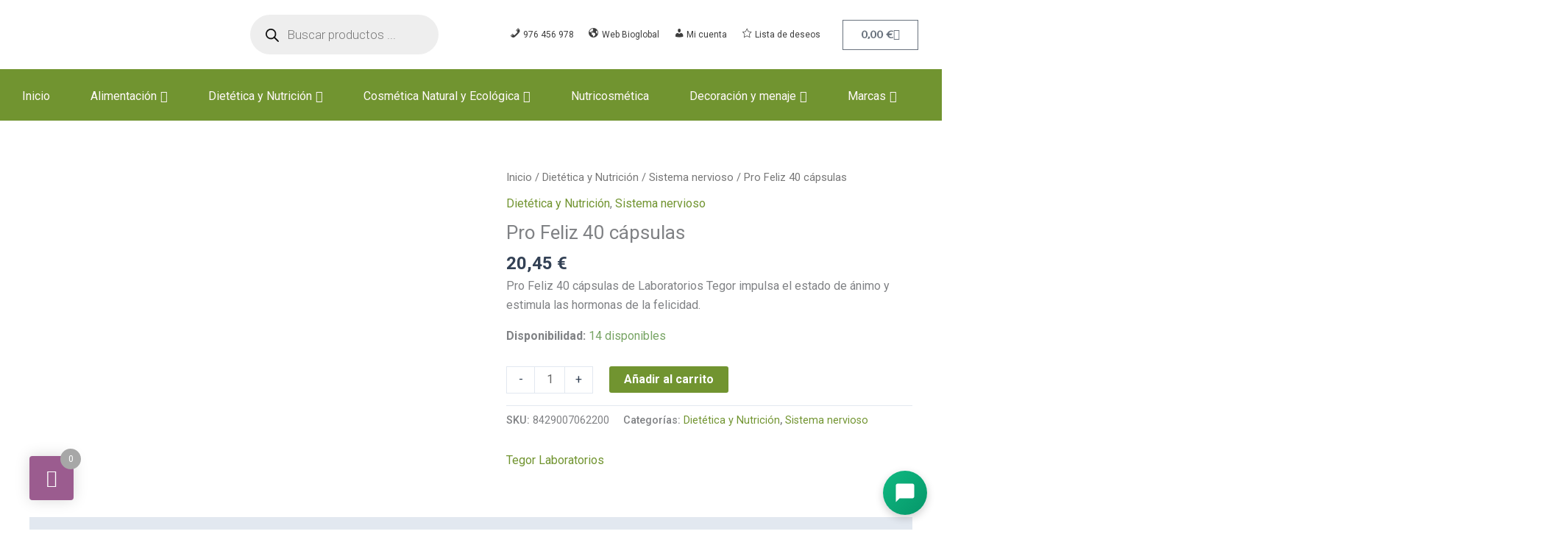

--- FILE ---
content_type: text/html; charset=UTF-8
request_url: https://tiendabioglobal.com/producto/pro-feliz-40-capsulas/
body_size: 127245
content:
<!DOCTYPE html>
<html lang="es">
<head>
<meta charset="UTF-8">
<meta name="viewport" content="width=device-width, initial-scale=1">
	<link rel="profile" href="https://gmpg.org/xfn/11"> 
					<script>document.documentElement.className = document.documentElement.className + ' yes-js js_active js'</script>
			<meta name='robots' content='index, follow, max-image-preview:large, max-snippet:-1, max-video-preview:-1' />

	<!-- This site is optimized with the Yoast SEO plugin v26.6 - https://yoast.com/wordpress/plugins/seo/ -->
	<title>Pro Feliz 40 cápsulas - Tienda bioglobal</title>
	<link rel="canonical" href="https://tiendabioglobal.com/producto/pro-feliz-40-capsulas/" />
	<meta property="og:locale" content="es_ES" />
	<meta property="og:type" content="article" />
	<meta property="og:title" content="Pro Feliz 40 cápsulas - Tienda bioglobal" />
	<meta property="og:description" content="Pro Feliz 40 cápsulas de Laboratorios Tegor impulsa el estado de ánimo y estimula las hormonas de la felicidad." />
	<meta property="og:url" content="https://tiendabioglobal.com/producto/pro-feliz-40-capsulas/" />
	<meta property="og:site_name" content="Tienda bioglobal" />
	<meta property="article:modified_time" content="2026-01-10T13:08:33+00:00" />
	<meta property="og:image" content="https://tiendabioglobal.com/wp-content/uploads/2022/09/Profeliz.jpg" />
	<meta property="og:image:width" content="1080" />
	<meta property="og:image:height" content="1080" />
	<meta property="og:image:type" content="image/jpeg" />
	<meta name="twitter:card" content="summary_large_image" />
	<meta name="twitter:label1" content="Tiempo de lectura" />
	<meta name="twitter:data1" content="1 minuto" />
	<script type="application/ld+json" class="yoast-schema-graph">{"@context":"https://schema.org","@graph":[{"@type":"WebPage","@id":"https://tiendabioglobal.com/producto/pro-feliz-40-capsulas/","url":"https://tiendabioglobal.com/producto/pro-feliz-40-capsulas/","name":"Pro Feliz 40 cápsulas - Tienda bioglobal","isPartOf":{"@id":"https://tiendabioglobal.com/#website"},"primaryImageOfPage":{"@id":"https://tiendabioglobal.com/producto/pro-feliz-40-capsulas/#primaryimage"},"image":{"@id":"https://tiendabioglobal.com/producto/pro-feliz-40-capsulas/#primaryimage"},"thumbnailUrl":"https://tiendabioglobal.com/wp-content/uploads/2022/09/Profeliz.jpg","datePublished":"2022-09-25T21:11:21+00:00","dateModified":"2026-01-10T13:08:33+00:00","breadcrumb":{"@id":"https://tiendabioglobal.com/producto/pro-feliz-40-capsulas/#breadcrumb"},"inLanguage":"es","potentialAction":[{"@type":"ReadAction","target":["https://tiendabioglobal.com/producto/pro-feliz-40-capsulas/"]}]},{"@type":"ImageObject","inLanguage":"es","@id":"https://tiendabioglobal.com/producto/pro-feliz-40-capsulas/#primaryimage","url":"https://tiendabioglobal.com/wp-content/uploads/2022/09/Profeliz.jpg","contentUrl":"https://tiendabioglobal.com/wp-content/uploads/2022/09/Profeliz.jpg","width":1080,"height":1080},{"@type":"BreadcrumbList","@id":"https://tiendabioglobal.com/producto/pro-feliz-40-capsulas/#breadcrumb","itemListElement":[{"@type":"ListItem","position":1,"name":"Portada","item":"https://tiendabioglobal.com/"},{"@type":"ListItem","position":2,"name":"Tienda","item":"https://tiendabioglobal.com/tienda-online-productos-naturales/"},{"@type":"ListItem","position":3,"name":"Pro Feliz 40 cápsulas"}]},{"@type":"WebSite","@id":"https://tiendabioglobal.com/#website","url":"https://tiendabioglobal.com/","name":"Tienda bioglobal","description":"En Bioglobal, tienda de productos naturales online, donde encontraras los mejores productos de alimentación y cosmética naturales","publisher":{"@id":"https://tiendabioglobal.com/#organization"},"potentialAction":[{"@type":"SearchAction","target":{"@type":"EntryPoint","urlTemplate":"https://tiendabioglobal.com/?s={search_term_string}"},"query-input":{"@type":"PropertyValueSpecification","valueRequired":true,"valueName":"search_term_string"}}],"inLanguage":"es"},{"@type":"Organization","@id":"https://tiendabioglobal.com/#organization","name":"Tienda bioglobal","url":"https://tiendabioglobal.com/","logo":{"@type":"ImageObject","inLanguage":"es","@id":"https://tiendabioglobal.com/#/schema/logo/image/","url":"https://tiendabioglobal.com/wp-content/uploads/2023/01/Logo-Bio-New.jpg","contentUrl":"https://tiendabioglobal.com/wp-content/uploads/2023/01/Logo-Bio-New.jpg","width":340,"height":156,"caption":"Tienda bioglobal"},"image":{"@id":"https://tiendabioglobal.com/#/schema/logo/image/"}}]}</script>
	<!-- / Yoast SEO plugin. -->


<link rel='dns-prefetch' href='//capi-automation.s3.us-east-2.amazonaws.com' />
<link rel='dns-prefetch' href='//fonts.googleapis.com' />
<link rel="alternate" type="application/rss+xml" title="Tienda bioglobal &raquo; Feed" href="https://tiendabioglobal.com/feed/" />
<link rel="alternate" type="application/rss+xml" title="Tienda bioglobal &raquo; Feed de los comentarios" href="https://tiendabioglobal.com/comments/feed/" />
<link rel="alternate" title="oEmbed (JSON)" type="application/json+oembed" href="https://tiendabioglobal.com/wp-json/oembed/1.0/embed?url=https%3A%2F%2Ftiendabioglobal.com%2Fproducto%2Fpro-feliz-40-capsulas%2F" />
<link rel="alternate" title="oEmbed (XML)" type="text/xml+oembed" href="https://tiendabioglobal.com/wp-json/oembed/1.0/embed?url=https%3A%2F%2Ftiendabioglobal.com%2Fproducto%2Fpro-feliz-40-capsulas%2F&#038;format=xml" />
<style id='wp-img-auto-sizes-contain-inline-css'>
img:is([sizes=auto i],[sizes^="auto," i]){contain-intrinsic-size:3000px 1500px}
/*# sourceURL=wp-img-auto-sizes-contain-inline-css */
</style>

<link rel='stylesheet' id='astra-theme-css-css' href='https://tiendabioglobal.com/wp-content/themes/astra/assets/css/minified/main.min.css?ver=4.11.18' media='all' />
<style id='astra-theme-css-inline-css'>
:root{--ast-post-nav-space:0;--ast-container-default-xlg-padding:3em;--ast-container-default-lg-padding:3em;--ast-container-default-slg-padding:2em;--ast-container-default-md-padding:3em;--ast-container-default-sm-padding:3em;--ast-container-default-xs-padding:2.4em;--ast-container-default-xxs-padding:1.8em;--ast-code-block-background:#ECEFF3;--ast-comment-inputs-background:#F9FAFB;--ast-normal-container-width:1200px;--ast-narrow-container-width:750px;--ast-blog-title-font-weight:normal;--ast-blog-meta-weight:inherit;--ast-global-color-primary:var(--ast-global-color-5);--ast-global-color-secondary:var(--ast-global-color-4);--ast-global-color-alternate-background:var(--ast-global-color-7);--ast-global-color-subtle-background:var(--ast-global-color-6);--ast-bg-style-guide:var( --ast-global-color-secondary,--ast-global-color-5 );--ast-shadow-style-guide:0px 0px 4px 0 #00000057;--ast-global-dark-bg-style:#fff;--ast-global-dark-lfs:#fbfbfb;--ast-widget-bg-color:#fafafa;--ast-wc-container-head-bg-color:#fbfbfb;--ast-title-layout-bg:#eeeeee;--ast-search-border-color:#e7e7e7;--ast-lifter-hover-bg:#e6e6e6;--ast-gallery-block-color:#000;--srfm-color-input-label:var(--ast-global-color-2);}html{font-size:100%;}a{color:var(--ast-global-color-0);}a:hover,a:focus{color:#5c7330;}body,button,input,select,textarea,.ast-button,.ast-custom-button{font-family:'Roboto',sans-serif;font-weight:400;font-size:16px;font-size:1rem;line-height:var(--ast-body-line-height,1.65em);}blockquote{color:var(--ast-global-color-3);}h1,h2,h3,h4,h5,h6,.entry-content :where(h1,h2,h3,h4,h5,h6),.site-title,.site-title a{font-family:'Federo',sans-serif;font-weight:normal;}.ast-site-identity .site-title a{color:var(--ast-global-color-2);}.site-title{font-size:26px;font-size:1.625rem;display:block;}.site-header .site-description{font-size:15px;font-size:0.9375rem;display:none;}.entry-title{font-size:26px;font-size:1.625rem;}.archive .ast-article-post .ast-article-inner,.blog .ast-article-post .ast-article-inner,.archive .ast-article-post .ast-article-inner:hover,.blog .ast-article-post .ast-article-inner:hover{overflow:hidden;}h1,.entry-content :where(h1){font-size:40px;font-size:2.5rem;font-weight:normal;font-family:'Federo',sans-serif;line-height:1.4em;}h2,.entry-content :where(h2){font-size:32px;font-size:2rem;font-weight:normal;font-family:'Federo',sans-serif;line-height:1.3em;}h3,.entry-content :where(h3){font-size:26px;font-size:1.625rem;font-weight:normal;font-family:'Federo',sans-serif;line-height:1.3em;}h4,.entry-content :where(h4){font-size:24px;font-size:1.5rem;line-height:1.2em;font-weight:normal;font-family:'Federo',sans-serif;}h5,.entry-content :where(h5){font-size:20px;font-size:1.25rem;line-height:1.2em;font-weight:normal;font-family:'Federo',sans-serif;}h6,.entry-content :where(h6){font-size:16px;font-size:1rem;line-height:1.25em;font-weight:normal;font-family:'Federo',sans-serif;}::selection{background-color:var(--ast-global-color-0);color:#ffffff;}body,h1,h2,h3,h4,h5,h6,.entry-title a,.entry-content :where(h1,h2,h3,h4,h5,h6){color:var(--ast-global-color-3);}.tagcloud a:hover,.tagcloud a:focus,.tagcloud a.current-item{color:#ffffff;border-color:var(--ast-global-color-0);background-color:var(--ast-global-color-0);}input:focus,input[type="text"]:focus,input[type="email"]:focus,input[type="url"]:focus,input[type="password"]:focus,input[type="reset"]:focus,input[type="search"]:focus,textarea:focus{border-color:var(--ast-global-color-0);}input[type="radio"]:checked,input[type=reset],input[type="checkbox"]:checked,input[type="checkbox"]:hover:checked,input[type="checkbox"]:focus:checked,input[type=range]::-webkit-slider-thumb{border-color:var(--ast-global-color-0);background-color:var(--ast-global-color-0);box-shadow:none;}.site-footer a:hover + .post-count,.site-footer a:focus + .post-count{background:var(--ast-global-color-0);border-color:var(--ast-global-color-0);}.single .nav-links .nav-previous,.single .nav-links .nav-next{color:var(--ast-global-color-0);}.entry-meta,.entry-meta *{line-height:1.45;color:var(--ast-global-color-0);}.entry-meta a:not(.ast-button):hover,.entry-meta a:not(.ast-button):hover *,.entry-meta a:not(.ast-button):focus,.entry-meta a:not(.ast-button):focus *,.page-links > .page-link,.page-links .page-link:hover,.post-navigation a:hover{color:#5c7330;}#cat option,.secondary .calendar_wrap thead a,.secondary .calendar_wrap thead a:visited{color:var(--ast-global-color-0);}.secondary .calendar_wrap #today,.ast-progress-val span{background:var(--ast-global-color-0);}.secondary a:hover + .post-count,.secondary a:focus + .post-count{background:var(--ast-global-color-0);border-color:var(--ast-global-color-0);}.calendar_wrap #today > a{color:#ffffff;}.page-links .page-link,.single .post-navigation a{color:var(--ast-global-color-0);}.ast-search-menu-icon .search-form button.search-submit{padding:0 4px;}.ast-search-menu-icon form.search-form{padding-right:0;}.ast-search-menu-icon.slide-search input.search-field{width:0;}.ast-header-search .ast-search-menu-icon.ast-dropdown-active .search-form,.ast-header-search .ast-search-menu-icon.ast-dropdown-active .search-field:focus{transition:all 0.2s;}.search-form input.search-field:focus{outline:none;}.ast-archive-title{color:var(--ast-global-color-2);}.widget-title,.widget .wp-block-heading{font-size:22px;font-size:1.375rem;color:var(--ast-global-color-2);}.single .ast-author-details .author-title{color:#5c7330;}.ast-single-post .entry-content a,.ast-comment-content a:not(.ast-comment-edit-reply-wrap a),.woocommerce-js .woocommerce-product-details__short-description a{text-decoration:underline;}.ast-single-post .wp-block-button .wp-block-button__link,.ast-single-post .elementor-widget-button .elementor-button,.ast-single-post .entry-content .uagb-tab a,.ast-single-post .entry-content .uagb-ifb-cta a,.ast-single-post .entry-content .wp-block-uagb-buttons a,.ast-single-post .entry-content .uabb-module-content a,.ast-single-post .entry-content .uagb-post-grid a,.ast-single-post .entry-content .uagb-timeline a,.ast-single-post .entry-content .uagb-toc__wrap a,.ast-single-post .entry-content .uagb-taxomony-box a,.ast-single-post .entry-content .woocommerce a,.entry-content .wp-block-latest-posts > li > a,.ast-single-post .entry-content .wp-block-file__button,a.ast-post-filter-single,.ast-single-post .wp-block-buttons .wp-block-button.is-style-outline .wp-block-button__link,.ast-single-post .ast-comment-content .comment-reply-link,.ast-single-post .ast-comment-content .comment-edit-link,.entry-content [CLASS*="wc-block"] .wc-block-components-button,.entry-content [CLASS*="wc-block"] .wc-block-components-totals-coupon-link,.entry-content [CLASS*="wc-block"] .wc-block-components-product-name{text-decoration:none;}.ast-search-menu-icon.slide-search a:focus-visible:focus-visible,.astra-search-icon:focus-visible,#close:focus-visible,a:focus-visible,.ast-menu-toggle:focus-visible,.site .skip-link:focus-visible,.wp-block-loginout input:focus-visible,.wp-block-search.wp-block-search__button-inside .wp-block-search__inside-wrapper,.ast-header-navigation-arrow:focus-visible,.woocommerce .wc-proceed-to-checkout > .checkout-button:focus-visible,.woocommerce .woocommerce-MyAccount-navigation ul li a:focus-visible,.ast-orders-table__row .ast-orders-table__cell:focus-visible,.woocommerce .woocommerce-order-details .order-again > .button:focus-visible,.woocommerce .woocommerce-message a.button.wc-forward:focus-visible,.woocommerce #minus_qty:focus-visible,.woocommerce #plus_qty:focus-visible,a#ast-apply-coupon:focus-visible,.woocommerce .woocommerce-info a:focus-visible,.woocommerce .astra-shop-summary-wrap a:focus-visible,.woocommerce a.wc-forward:focus-visible,#ast-apply-coupon:focus-visible,.woocommerce-js .woocommerce-mini-cart-item a.remove:focus-visible,#close:focus-visible,.button.search-submit:focus-visible,#search_submit:focus,.normal-search:focus-visible,.ast-header-account-wrap:focus-visible,.woocommerce .ast-on-card-button.ast-quick-view-trigger:focus,.astra-cart-drawer-close:focus,.ast-single-variation:focus,.ast-woocommerce-product-gallery__image:focus,.ast-button:focus,.woocommerce-product-gallery--with-images [data-controls="prev"]:focus-visible,.woocommerce-product-gallery--with-images [data-controls="next"]:focus-visible{outline-style:dotted;outline-color:inherit;outline-width:thin;}input:focus,input[type="text"]:focus,input[type="email"]:focus,input[type="url"]:focus,input[type="password"]:focus,input[type="reset"]:focus,input[type="search"]:focus,input[type="number"]:focus,textarea:focus,.wp-block-search__input:focus,[data-section="section-header-mobile-trigger"] .ast-button-wrap .ast-mobile-menu-trigger-minimal:focus,.ast-mobile-popup-drawer.active .menu-toggle-close:focus,.woocommerce-ordering select.orderby:focus,#ast-scroll-top:focus,#coupon_code:focus,.woocommerce-page #comment:focus,.woocommerce #reviews #respond input#submit:focus,.woocommerce a.add_to_cart_button:focus,.woocommerce .button.single_add_to_cart_button:focus,.woocommerce .woocommerce-cart-form button:focus,.woocommerce .woocommerce-cart-form__cart-item .quantity .qty:focus,.woocommerce .woocommerce-billing-fields .woocommerce-billing-fields__field-wrapper .woocommerce-input-wrapper > .input-text:focus,.woocommerce #order_comments:focus,.woocommerce #place_order:focus,.woocommerce .woocommerce-address-fields .woocommerce-address-fields__field-wrapper .woocommerce-input-wrapper > .input-text:focus,.woocommerce .woocommerce-MyAccount-content form button:focus,.woocommerce .woocommerce-MyAccount-content .woocommerce-EditAccountForm .woocommerce-form-row .woocommerce-Input.input-text:focus,.woocommerce .ast-woocommerce-container .woocommerce-pagination ul.page-numbers li a:focus,body #content .woocommerce form .form-row .select2-container--default .select2-selection--single:focus,#ast-coupon-code:focus,.woocommerce.woocommerce-js .quantity input[type=number]:focus,.woocommerce-js .woocommerce-mini-cart-item .quantity input[type=number]:focus,.woocommerce p#ast-coupon-trigger:focus{border-style:dotted;border-color:inherit;border-width:thin;}input{outline:none;}.woocommerce-js input[type=text]:focus,.woocommerce-js input[type=email]:focus,.woocommerce-js textarea:focus,input[type=number]:focus,.comments-area textarea#comment:focus,.comments-area textarea#comment:active,.comments-area .ast-comment-formwrap input[type="text"]:focus,.comments-area .ast-comment-formwrap input[type="text"]:active{outline-style:unset;outline-color:inherit;outline-width:thin;}.site-logo-img img{ transition:all 0.2s linear;}body .ast-oembed-container *{position:absolute;top:0;width:100%;height:100%;left:0;}body .wp-block-embed-pocket-casts .ast-oembed-container *{position:unset;}.ast-single-post-featured-section + article {margin-top: 2em;}.site-content .ast-single-post-featured-section img {width: 100%;overflow: hidden;object-fit: cover;}.site > .ast-single-related-posts-container {margin-top: 0;}@media (min-width: 922px) {.ast-desktop .ast-container--narrow {max-width: var(--ast-narrow-container-width);margin: 0 auto;}}@media (max-width:921.9px){#ast-desktop-header{display:none;}}@media (min-width:922px){#ast-mobile-header{display:none;}}@media( max-width: 420px ) {.single .nav-links .nav-previous,.single .nav-links .nav-next {width: 100%;text-align: center;}}.wp-block-buttons.aligncenter{justify-content:center;}@media (max-width:921px){.ast-theme-transparent-header #primary,.ast-theme-transparent-header #secondary{padding:0;}}@media (max-width:921px){.ast-plain-container.ast-no-sidebar #primary{padding:0;}}.ast-plain-container.ast-no-sidebar #primary{margin-top:0;margin-bottom:0;}@media (min-width:1200px){.ast-plain-container.ast-no-sidebar #primary{margin-top:60px;margin-bottom:60px;}}.wp-block-button.is-style-outline .wp-block-button__link{border-color:var(--ast-global-color-0);}div.wp-block-button.is-style-outline > .wp-block-button__link:not(.has-text-color),div.wp-block-button.wp-block-button__link.is-style-outline:not(.has-text-color){color:var(--ast-global-color-0);}.wp-block-button.is-style-outline .wp-block-button__link:hover,.wp-block-buttons .wp-block-button.is-style-outline .wp-block-button__link:focus,.wp-block-buttons .wp-block-button.is-style-outline > .wp-block-button__link:not(.has-text-color):hover,.wp-block-buttons .wp-block-button.wp-block-button__link.is-style-outline:not(.has-text-color):hover{color:#ffffff;background-color:#5c7330;border-color:#5c7330;}.post-page-numbers.current .page-link,.ast-pagination .page-numbers.current{color:#ffffff;border-color:var(--ast-global-color-0);background-color:var(--ast-global-color-0);}.wp-block-button.is-style-outline .wp-block-button__link.wp-element-button,.ast-outline-button{border-color:var(--ast-global-color-0);font-family:inherit;font-weight:500;font-size:16px;font-size:1rem;line-height:1em;}.wp-block-buttons .wp-block-button.is-style-outline > .wp-block-button__link:not(.has-text-color),.wp-block-buttons .wp-block-button.wp-block-button__link.is-style-outline:not(.has-text-color),.ast-outline-button{color:var(--ast-global-color-0);}.wp-block-button.is-style-outline .wp-block-button__link:hover,.wp-block-buttons .wp-block-button.is-style-outline .wp-block-button__link:focus,.wp-block-buttons .wp-block-button.is-style-outline > .wp-block-button__link:not(.has-text-color):hover,.wp-block-buttons .wp-block-button.wp-block-button__link.is-style-outline:not(.has-text-color):hover,.ast-outline-button:hover,.ast-outline-button:focus,.wp-block-uagb-buttons-child .uagb-buttons-repeater.ast-outline-button:hover,.wp-block-uagb-buttons-child .uagb-buttons-repeater.ast-outline-button:focus{color:#ffffff;background-color:#5c7330;border-color:#5c7330;}.wp-block-button .wp-block-button__link.wp-element-button.is-style-outline:not(.has-background),.wp-block-button.is-style-outline>.wp-block-button__link.wp-element-button:not(.has-background),.ast-outline-button{background-color:transparent;}.entry-content[data-ast-blocks-layout] > figure{margin-bottom:1em;}h1.widget-title{font-weight:normal;}h2.widget-title{font-weight:normal;}h3.widget-title{font-weight:normal;}.elementor-widget-container .elementor-loop-container .e-loop-item[data-elementor-type="loop-item"]{width:100%;} .ast-desktop .review-count{margin-left:-40px;margin-right:auto;}#page{display:flex;flex-direction:column;min-height:100vh;}.ast-404-layout-1 h1.page-title{color:var(--ast-global-color-2);}.single .post-navigation a{line-height:1em;height:inherit;}.error-404 .page-sub-title{font-size:1.5rem;font-weight:inherit;}.search .site-content .content-area .search-form{margin-bottom:0;}#page .site-content{flex-grow:1;}.widget{margin-bottom:1.25em;}#secondary li{line-height:1.5em;}#secondary .wp-block-group h2{margin-bottom:0.7em;}#secondary h2{font-size:1.7rem;}.ast-separate-container .ast-article-post,.ast-separate-container .ast-article-single,.ast-separate-container .comment-respond{padding:3em;}.ast-separate-container .ast-article-single .ast-article-single{padding:0;}.ast-article-single .wp-block-post-template-is-layout-grid{padding-left:0;}.ast-separate-container .comments-title,.ast-narrow-container .comments-title{padding:1.5em 2em;}.ast-page-builder-template .comment-form-textarea,.ast-comment-formwrap .ast-grid-common-col{padding:0;}.ast-comment-formwrap{padding:0;display:inline-flex;column-gap:20px;width:100%;margin-left:0;margin-right:0;}.comments-area textarea#comment:focus,.comments-area textarea#comment:active,.comments-area .ast-comment-formwrap input[type="text"]:focus,.comments-area .ast-comment-formwrap input[type="text"]:active {box-shadow:none;outline:none;}.archive.ast-page-builder-template .entry-header{margin-top:2em;}.ast-page-builder-template .ast-comment-formwrap{width:100%;}.entry-title{margin-bottom:0.5em;}.ast-archive-description p{font-size:inherit;font-weight:inherit;line-height:inherit;}.ast-separate-container .ast-comment-list li.depth-1,.hentry{margin-bottom:2em;}@media (min-width:921px){.ast-left-sidebar.ast-page-builder-template #secondary,.archive.ast-right-sidebar.ast-page-builder-template .site-main{padding-left:20px;padding-right:20px;}}@media (max-width:544px){.ast-comment-formwrap.ast-row{column-gap:10px;display:inline-block;}#ast-commentform .ast-grid-common-col{position:relative;width:100%;}}@media (min-width:1201px){.ast-separate-container .ast-article-post,.ast-separate-container .ast-article-single,.ast-separate-container .ast-author-box,.ast-separate-container .ast-404-layout-1,.ast-separate-container .no-results{padding:3em;}}@media (max-width:921px){.ast-left-sidebar #content > .ast-container{display:flex;flex-direction:column-reverse;width:100%;}}@media (min-width:922px){.ast-separate-container.ast-right-sidebar #primary,.ast-separate-container.ast-left-sidebar #primary{border:0;}.search-no-results.ast-separate-container #primary{margin-bottom:4em;}}.wp-block-button .wp-block-button__link{color:#ffffff;}.wp-block-button .wp-block-button__link:hover,.wp-block-button .wp-block-button__link:focus{color:#ffffff;background-color:#5c7330;border-color:#5c7330;}.elementor-widget-heading h1.elementor-heading-title{line-height:1.4em;}.elementor-widget-heading h2.elementor-heading-title{line-height:1.3em;}.elementor-widget-heading h3.elementor-heading-title{line-height:1.3em;}.elementor-widget-heading h4.elementor-heading-title{line-height:1.2em;}.elementor-widget-heading h5.elementor-heading-title{line-height:1.2em;}.elementor-widget-heading h6.elementor-heading-title{line-height:1.25em;}.wp-block-button .wp-block-button__link,.wp-block-search .wp-block-search__button,body .wp-block-file .wp-block-file__button{border-color:var(--ast-global-color-0);background-color:var(--ast-global-color-0);color:#ffffff;font-family:inherit;font-weight:500;line-height:1em;font-size:16px;font-size:1rem;padding-top:15px;padding-right:30px;padding-bottom:15px;padding-left:30px;}@media (max-width:921px){.wp-block-button .wp-block-button__link,.wp-block-search .wp-block-search__button,body .wp-block-file .wp-block-file__button{padding-top:14px;padding-right:28px;padding-bottom:14px;padding-left:28px;}}@media (max-width:544px){.wp-block-button .wp-block-button__link,.wp-block-search .wp-block-search__button,body .wp-block-file .wp-block-file__button{padding-top:12px;padding-right:24px;padding-bottom:12px;padding-left:24px;}}.menu-toggle,button,.ast-button,.ast-custom-button,.button,input#submit,input[type="button"],input[type="submit"],input[type="reset"],form[CLASS*="wp-block-search__"].wp-block-search .wp-block-search__inside-wrapper .wp-block-search__button,body .wp-block-file .wp-block-file__button,.search .search-submit{border-style:solid;border-top-width:0;border-right-width:0;border-left-width:0;border-bottom-width:0;color:#ffffff;border-color:var(--ast-global-color-0);background-color:var(--ast-global-color-0);padding-top:15px;padding-right:30px;padding-bottom:15px;padding-left:30px;font-family:inherit;font-weight:500;font-size:16px;font-size:1rem;line-height:1em;}button:focus,.menu-toggle:hover,button:hover,.ast-button:hover,.ast-custom-button:hover .button:hover,.ast-custom-button:hover ,input[type=reset]:hover,input[type=reset]:focus,input#submit:hover,input#submit:focus,input[type="button"]:hover,input[type="button"]:focus,input[type="submit"]:hover,input[type="submit"]:focus,form[CLASS*="wp-block-search__"].wp-block-search .wp-block-search__inside-wrapper .wp-block-search__button:hover,form[CLASS*="wp-block-search__"].wp-block-search .wp-block-search__inside-wrapper .wp-block-search__button:focus,body .wp-block-file .wp-block-file__button:hover,body .wp-block-file .wp-block-file__button:focus{color:#ffffff;background-color:#5c7330;border-color:#5c7330;}form[CLASS*="wp-block-search__"].wp-block-search .wp-block-search__inside-wrapper .wp-block-search__button.has-icon{padding-top:calc(15px - 3px);padding-right:calc(30px - 3px);padding-bottom:calc(15px - 3px);padding-left:calc(30px - 3px);}@media (max-width:921px){.menu-toggle,button,.ast-button,.ast-custom-button,.button,input#submit,input[type="button"],input[type="submit"],input[type="reset"],form[CLASS*="wp-block-search__"].wp-block-search .wp-block-search__inside-wrapper .wp-block-search__button,body .wp-block-file .wp-block-file__button,.search .search-submit{padding-top:14px;padding-right:28px;padding-bottom:14px;padding-left:28px;}}@media (max-width:544px){.menu-toggle,button,.ast-button,.ast-custom-button,.button,input#submit,input[type="button"],input[type="submit"],input[type="reset"],form[CLASS*="wp-block-search__"].wp-block-search .wp-block-search__inside-wrapper .wp-block-search__button,body .wp-block-file .wp-block-file__button,.search .search-submit{padding-top:12px;padding-right:24px;padding-bottom:12px;padding-left:24px;}}@media (max-width:921px){.ast-mobile-header-stack .main-header-bar .ast-search-menu-icon{display:inline-block;}.ast-header-break-point.ast-header-custom-item-outside .ast-mobile-header-stack .main-header-bar .ast-search-icon{margin:0;}.ast-comment-avatar-wrap img{max-width:2.5em;}.ast-comment-meta{padding:0 1.8888em 1.3333em;}.ast-separate-container .ast-comment-list li.depth-1{padding:1.5em 2.14em;}.ast-separate-container .comment-respond{padding:2em 2.14em;}}@media (min-width:544px){.ast-container{max-width:100%;}}@media (max-width:544px){.ast-separate-container .ast-article-post,.ast-separate-container .ast-article-single,.ast-separate-container .comments-title,.ast-separate-container .ast-archive-description{padding:1.5em 1em;}.ast-separate-container #content .ast-container{padding-left:0.54em;padding-right:0.54em;}.ast-separate-container .ast-comment-list .bypostauthor{padding:.5em;}.ast-search-menu-icon.ast-dropdown-active .search-field{width:170px;}} #ast-mobile-header .ast-site-header-cart-li a{pointer-events:none;}.ast-separate-container{background-color:var(--ast-global-color-5);background-image:none;}@media (max-width:921px){.site-title{display:block;}.site-header .site-description{display:none;}h1,.entry-content :where(h1){font-size:30px;}h2,.entry-content :where(h2){font-size:25px;}h3,.entry-content :where(h3){font-size:20px;}}@media (max-width:544px){.site-title{display:block;}.site-header .site-description{display:none;}h1,.entry-content :where(h1){font-size:30px;}h2,.entry-content :where(h2){font-size:25px;}h3,.entry-content :where(h3){font-size:20px;}}@media (max-width:921px){html{font-size:91.2%;}}@media (max-width:544px){html{font-size:91.2%;}}@media (min-width:922px){.ast-container{max-width:1240px;}}@media (min-width:922px){.site-content .ast-container{display:flex;}}@media (max-width:921px){.site-content .ast-container{flex-direction:column;}}@media (min-width:922px){.main-header-menu .sub-menu .menu-item.ast-left-align-sub-menu:hover > .sub-menu,.main-header-menu .sub-menu .menu-item.ast-left-align-sub-menu.focus > .sub-menu{margin-left:-0px;}}.site .comments-area{padding-bottom:3em;}.wp-block-file {display: flex;align-items: center;flex-wrap: wrap;justify-content: space-between;}.wp-block-pullquote {border: none;}.wp-block-pullquote blockquote::before {content: "\201D";font-family: "Helvetica",sans-serif;display: flex;transform: rotate( 180deg );font-size: 6rem;font-style: normal;line-height: 1;font-weight: bold;align-items: center;justify-content: center;}.has-text-align-right > blockquote::before {justify-content: flex-start;}.has-text-align-left > blockquote::before {justify-content: flex-end;}figure.wp-block-pullquote.is-style-solid-color blockquote {max-width: 100%;text-align: inherit;}:root {--wp--custom--ast-default-block-top-padding: 3em;--wp--custom--ast-default-block-right-padding: 3em;--wp--custom--ast-default-block-bottom-padding: 3em;--wp--custom--ast-default-block-left-padding: 3em;--wp--custom--ast-container-width: 1200px;--wp--custom--ast-content-width-size: 1200px;--wp--custom--ast-wide-width-size: calc(1200px + var(--wp--custom--ast-default-block-left-padding) + var(--wp--custom--ast-default-block-right-padding));}.ast-narrow-container {--wp--custom--ast-content-width-size: 750px;--wp--custom--ast-wide-width-size: 750px;}@media(max-width: 921px) {:root {--wp--custom--ast-default-block-top-padding: 3em;--wp--custom--ast-default-block-right-padding: 2em;--wp--custom--ast-default-block-bottom-padding: 3em;--wp--custom--ast-default-block-left-padding: 2em;}}@media(max-width: 544px) {:root {--wp--custom--ast-default-block-top-padding: 3em;--wp--custom--ast-default-block-right-padding: 1.5em;--wp--custom--ast-default-block-bottom-padding: 3em;--wp--custom--ast-default-block-left-padding: 1.5em;}}.entry-content > .wp-block-group,.entry-content > .wp-block-cover,.entry-content > .wp-block-columns {padding-top: var(--wp--custom--ast-default-block-top-padding);padding-right: var(--wp--custom--ast-default-block-right-padding);padding-bottom: var(--wp--custom--ast-default-block-bottom-padding);padding-left: var(--wp--custom--ast-default-block-left-padding);}.ast-plain-container.ast-no-sidebar .entry-content > .alignfull,.ast-page-builder-template .ast-no-sidebar .entry-content > .alignfull {margin-left: calc( -50vw + 50%);margin-right: calc( -50vw + 50%);max-width: 100vw;width: 100vw;}.ast-plain-container.ast-no-sidebar .entry-content .alignfull .alignfull,.ast-page-builder-template.ast-no-sidebar .entry-content .alignfull .alignfull,.ast-plain-container.ast-no-sidebar .entry-content .alignfull .alignwide,.ast-page-builder-template.ast-no-sidebar .entry-content .alignfull .alignwide,.ast-plain-container.ast-no-sidebar .entry-content .alignwide .alignfull,.ast-page-builder-template.ast-no-sidebar .entry-content .alignwide .alignfull,.ast-plain-container.ast-no-sidebar .entry-content .alignwide .alignwide,.ast-page-builder-template.ast-no-sidebar .entry-content .alignwide .alignwide,.ast-plain-container.ast-no-sidebar .entry-content .wp-block-column .alignfull,.ast-page-builder-template.ast-no-sidebar .entry-content .wp-block-column .alignfull,.ast-plain-container.ast-no-sidebar .entry-content .wp-block-column .alignwide,.ast-page-builder-template.ast-no-sidebar .entry-content .wp-block-column .alignwide {margin-left: auto;margin-right: auto;width: 100%;}[data-ast-blocks-layout] .wp-block-separator:not(.is-style-dots) {height: 0;}[data-ast-blocks-layout] .wp-block-separator {margin: 20px auto;}[data-ast-blocks-layout] .wp-block-separator:not(.is-style-wide):not(.is-style-dots) {max-width: 100px;}[data-ast-blocks-layout] .wp-block-separator.has-background {padding: 0;}.entry-content[data-ast-blocks-layout] > * {max-width: var(--wp--custom--ast-content-width-size);margin-left: auto;margin-right: auto;}.entry-content[data-ast-blocks-layout] > .alignwide {max-width: var(--wp--custom--ast-wide-width-size);}.entry-content[data-ast-blocks-layout] .alignfull {max-width: none;}.entry-content .wp-block-columns {margin-bottom: 0;}blockquote {margin: 1.5em;border-color: rgba(0,0,0,0.05);}.wp-block-quote:not(.has-text-align-right):not(.has-text-align-center) {border-left: 5px solid rgba(0,0,0,0.05);}.has-text-align-right > blockquote,blockquote.has-text-align-right {border-right: 5px solid rgba(0,0,0,0.05);}.has-text-align-left > blockquote,blockquote.has-text-align-left {border-left: 5px solid rgba(0,0,0,0.05);}.wp-block-site-tagline,.wp-block-latest-posts .read-more {margin-top: 15px;}.wp-block-loginout p label {display: block;}.wp-block-loginout p:not(.login-remember):not(.login-submit) input {width: 100%;}.wp-block-loginout input:focus {border-color: transparent;}.wp-block-loginout input:focus {outline: thin dotted;}.entry-content .wp-block-media-text .wp-block-media-text__content {padding: 0 0 0 8%;}.entry-content .wp-block-media-text.has-media-on-the-right .wp-block-media-text__content {padding: 0 8% 0 0;}.entry-content .wp-block-media-text.has-background .wp-block-media-text__content {padding: 8%;}.entry-content .wp-block-cover:not([class*="background-color"]):not(.has-text-color.has-link-color) .wp-block-cover__inner-container,.entry-content .wp-block-cover:not([class*="background-color"]) .wp-block-cover-image-text,.entry-content .wp-block-cover:not([class*="background-color"]) .wp-block-cover-text,.entry-content .wp-block-cover-image:not([class*="background-color"]) .wp-block-cover__inner-container,.entry-content .wp-block-cover-image:not([class*="background-color"]) .wp-block-cover-image-text,.entry-content .wp-block-cover-image:not([class*="background-color"]) .wp-block-cover-text {color: var(--ast-global-color-primary,var(--ast-global-color-5));}.wp-block-loginout .login-remember input {width: 1.1rem;height: 1.1rem;margin: 0 5px 4px 0;vertical-align: middle;}.wp-block-latest-posts > li > *:first-child,.wp-block-latest-posts:not(.is-grid) > li:first-child {margin-top: 0;}.entry-content > .wp-block-buttons,.entry-content > .wp-block-uagb-buttons {margin-bottom: 1.5em;}.wp-block-search__inside-wrapper .wp-block-search__input {padding: 0 10px;color: var(--ast-global-color-3);background: var(--ast-global-color-primary,var(--ast-global-color-5));border-color: var(--ast-border-color);}.wp-block-latest-posts .read-more {margin-bottom: 1.5em;}.wp-block-search__no-button .wp-block-search__inside-wrapper .wp-block-search__input {padding-top: 5px;padding-bottom: 5px;}.wp-block-latest-posts .wp-block-latest-posts__post-date,.wp-block-latest-posts .wp-block-latest-posts__post-author {font-size: 1rem;}.wp-block-latest-posts > li > *,.wp-block-latest-posts:not(.is-grid) > li {margin-top: 12px;margin-bottom: 12px;}.ast-page-builder-template .entry-content[data-ast-blocks-layout] > .alignwide:where(:not(.uagb-is-root-container):not(.spectra-is-root-container)) > * {max-width: var(--wp--custom--ast-wide-width-size);}.ast-page-builder-template .entry-content[data-ast-blocks-layout] > .inherit-container-width > *,.ast-page-builder-template .entry-content[data-ast-blocks-layout] > *:not(.wp-block-group):where(:not(.uagb-is-root-container):not(.spectra-is-root-container)) > *,.entry-content[data-ast-blocks-layout] > .wp-block-cover .wp-block-cover__inner-container {max-width: var(--wp--custom--ast-content-width-size) ;margin-left: auto;margin-right: auto;}.ast-page-builder-template .entry-content[data-ast-blocks-layout] > *,.ast-page-builder-template .entry-content[data-ast-blocks-layout] > .alignfull:where(:not(.wp-block-group):not(.uagb-is-root-container):not(.spectra-is-root-container)) > * {max-width: none;}.entry-content[data-ast-blocks-layout] .wp-block-cover:not(.alignleft):not(.alignright) {width: auto;}@media(max-width: 1200px) {.ast-separate-container .entry-content > .alignfull,.ast-separate-container .entry-content[data-ast-blocks-layout] > .alignwide,.ast-plain-container .entry-content[data-ast-blocks-layout] > .alignwide,.ast-plain-container .entry-content .alignfull {margin-left: calc(-1 * min(var(--ast-container-default-xlg-padding),20px)) ;margin-right: calc(-1 * min(var(--ast-container-default-xlg-padding),20px));}}@media(min-width: 1201px) {.ast-separate-container .entry-content > .alignfull {margin-left: calc(-1 * var(--ast-container-default-xlg-padding) );margin-right: calc(-1 * var(--ast-container-default-xlg-padding) );}.ast-separate-container .entry-content[data-ast-blocks-layout] > .alignwide,.ast-plain-container .entry-content[data-ast-blocks-layout] > .alignwide {margin-left: calc(-1 * var(--wp--custom--ast-default-block-left-padding) );margin-right: calc(-1 * var(--wp--custom--ast-default-block-right-padding) );}}@media(min-width: 921px) {.ast-separate-container .entry-content .wp-block-group.alignwide:not(.inherit-container-width) > :where(:not(.alignleft):not(.alignright)),.ast-plain-container .entry-content .wp-block-group.alignwide:not(.inherit-container-width) > :where(:not(.alignleft):not(.alignright)) {max-width: calc( var(--wp--custom--ast-content-width-size) + 80px );}.ast-plain-container.ast-right-sidebar .entry-content[data-ast-blocks-layout] .alignfull,.ast-plain-container.ast-left-sidebar .entry-content[data-ast-blocks-layout] .alignfull {margin-left: -60px;margin-right: -60px;}}@media(min-width: 544px) {.entry-content > .alignleft {margin-right: 20px;}.entry-content > .alignright {margin-left: 20px;}}@media (max-width:544px){.wp-block-columns .wp-block-column:not(:last-child){margin-bottom:20px;}.wp-block-latest-posts{margin:0;}}@media( max-width: 600px ) {.entry-content .wp-block-media-text .wp-block-media-text__content,.entry-content .wp-block-media-text.has-media-on-the-right .wp-block-media-text__content {padding: 8% 0 0;}.entry-content .wp-block-media-text.has-background .wp-block-media-text__content {padding: 8%;}}.ast-page-builder-template .entry-header {padding-left: 0;}.ast-narrow-container .site-content .wp-block-uagb-image--align-full .wp-block-uagb-image__figure {max-width: 100%;margin-left: auto;margin-right: auto;}.entry-content ul,.entry-content ol {padding: revert;margin: revert;}:root .has-ast-global-color-0-color{color:var(--ast-global-color-0);}:root .has-ast-global-color-0-background-color{background-color:var(--ast-global-color-0);}:root .wp-block-button .has-ast-global-color-0-color{color:var(--ast-global-color-0);}:root .wp-block-button .has-ast-global-color-0-background-color{background-color:var(--ast-global-color-0);}:root .has-ast-global-color-1-color{color:var(--ast-global-color-1);}:root .has-ast-global-color-1-background-color{background-color:var(--ast-global-color-1);}:root .wp-block-button .has-ast-global-color-1-color{color:var(--ast-global-color-1);}:root .wp-block-button .has-ast-global-color-1-background-color{background-color:var(--ast-global-color-1);}:root .has-ast-global-color-2-color{color:var(--ast-global-color-2);}:root .has-ast-global-color-2-background-color{background-color:var(--ast-global-color-2);}:root .wp-block-button .has-ast-global-color-2-color{color:var(--ast-global-color-2);}:root .wp-block-button .has-ast-global-color-2-background-color{background-color:var(--ast-global-color-2);}:root .has-ast-global-color-3-color{color:var(--ast-global-color-3);}:root .has-ast-global-color-3-background-color{background-color:var(--ast-global-color-3);}:root .wp-block-button .has-ast-global-color-3-color{color:var(--ast-global-color-3);}:root .wp-block-button .has-ast-global-color-3-background-color{background-color:var(--ast-global-color-3);}:root .has-ast-global-color-4-color{color:var(--ast-global-color-4);}:root .has-ast-global-color-4-background-color{background-color:var(--ast-global-color-4);}:root .wp-block-button .has-ast-global-color-4-color{color:var(--ast-global-color-4);}:root .wp-block-button .has-ast-global-color-4-background-color{background-color:var(--ast-global-color-4);}:root .has-ast-global-color-5-color{color:var(--ast-global-color-5);}:root .has-ast-global-color-5-background-color{background-color:var(--ast-global-color-5);}:root .wp-block-button .has-ast-global-color-5-color{color:var(--ast-global-color-5);}:root .wp-block-button .has-ast-global-color-5-background-color{background-color:var(--ast-global-color-5);}:root .has-ast-global-color-6-color{color:var(--ast-global-color-6);}:root .has-ast-global-color-6-background-color{background-color:var(--ast-global-color-6);}:root .wp-block-button .has-ast-global-color-6-color{color:var(--ast-global-color-6);}:root .wp-block-button .has-ast-global-color-6-background-color{background-color:var(--ast-global-color-6);}:root .has-ast-global-color-7-color{color:var(--ast-global-color-7);}:root .has-ast-global-color-7-background-color{background-color:var(--ast-global-color-7);}:root .wp-block-button .has-ast-global-color-7-color{color:var(--ast-global-color-7);}:root .wp-block-button .has-ast-global-color-7-background-color{background-color:var(--ast-global-color-7);}:root .has-ast-global-color-8-color{color:var(--ast-global-color-8);}:root .has-ast-global-color-8-background-color{background-color:var(--ast-global-color-8);}:root .wp-block-button .has-ast-global-color-8-color{color:var(--ast-global-color-8);}:root .wp-block-button .has-ast-global-color-8-background-color{background-color:var(--ast-global-color-8);}:root{--ast-global-color-0:#719430;--ast-global-color-1:#2f948a;--ast-global-color-2:#1e293b;--ast-global-color-3:#334155;--ast-global-color-4:#f9fafb;--ast-global-color-5:#FFFFFF;--ast-global-color-6:#e2e8f0;--ast-global-color-7:#cbd5e1;--ast-global-color-8:#94a3b8;}:root {--ast-border-color : var(--ast-global-color-6);}.ast-archive-entry-banner {-js-display: flex;display: flex;flex-direction: column;justify-content: center;text-align: center;position: relative;background: var(--ast-title-layout-bg);}.ast-archive-entry-banner[data-banner-width-type="custom"] {margin: 0 auto;width: 100%;}.ast-archive-entry-banner[data-banner-layout="layout-1"] {background: inherit;padding: 20px 0;text-align: left;}body.archive .ast-archive-description{max-width:1200px;width:100%;text-align:left;}body.archive .ast-archive-description .ast-archive-title,body.archive .ast-archive-description .ast-archive-title *{font-weight:600;font-size:32px;font-size:2rem;}body.archive .ast-archive-description > *:not(:last-child){margin-bottom:10px;}@media (max-width:921px){body.archive .ast-archive-description{text-align:left;}}@media (max-width:544px){body.archive .ast-archive-description{text-align:left;}}.ast-breadcrumbs .trail-browse,.ast-breadcrumbs .trail-items,.ast-breadcrumbs .trail-items li{display:inline-block;margin:0;padding:0;border:none;background:inherit;text-indent:0;text-decoration:none;}.ast-breadcrumbs .trail-browse{font-size:inherit;font-style:inherit;font-weight:inherit;color:inherit;}.ast-breadcrumbs .trail-items{list-style:none;}.trail-items li::after{padding:0 0.3em;content:"\00bb";}.trail-items li:last-of-type::after{display:none;}h1,h2,h3,h4,h5,h6,.entry-content :where(h1,h2,h3,h4,h5,h6){color:var(--ast-global-color-2);}.entry-title a{color:var(--ast-global-color-2);}@media (max-width:921px){.ast-builder-grid-row-container.ast-builder-grid-row-tablet-3-firstrow .ast-builder-grid-row > *:first-child,.ast-builder-grid-row-container.ast-builder-grid-row-tablet-3-lastrow .ast-builder-grid-row > *:last-child{grid-column:1 / -1;}}@media (max-width:544px){.ast-builder-grid-row-container.ast-builder-grid-row-mobile-3-firstrow .ast-builder-grid-row > *:first-child,.ast-builder-grid-row-container.ast-builder-grid-row-mobile-3-lastrow .ast-builder-grid-row > *:last-child{grid-column:1 / -1;}}.ast-builder-layout-element[data-section="title_tagline"]{display:flex;}@media (max-width:921px){.ast-header-break-point .ast-builder-layout-element[data-section="title_tagline"]{display:flex;}}@media (max-width:544px){.ast-header-break-point .ast-builder-layout-element[data-section="title_tagline"]{display:flex;}}.ast-builder-menu-1{font-family:inherit;font-weight:inherit;}.ast-builder-menu-1 .menu-item > .menu-link{color:var(--ast-global-color-3);}.ast-builder-menu-1 .menu-item > .ast-menu-toggle{color:var(--ast-global-color-3);}.ast-builder-menu-1 .menu-item:hover > .menu-link,.ast-builder-menu-1 .inline-on-mobile .menu-item:hover > .ast-menu-toggle{color:var(--ast-global-color-1);}.ast-builder-menu-1 .menu-item:hover > .ast-menu-toggle{color:var(--ast-global-color-1);}.ast-builder-menu-1 .menu-item.current-menu-item > .menu-link,.ast-builder-menu-1 .inline-on-mobile .menu-item.current-menu-item > .ast-menu-toggle,.ast-builder-menu-1 .current-menu-ancestor > .menu-link{color:var(--ast-global-color-1);}.ast-builder-menu-1 .menu-item.current-menu-item > .ast-menu-toggle{color:var(--ast-global-color-1);}.ast-builder-menu-1 .sub-menu,.ast-builder-menu-1 .inline-on-mobile .sub-menu{border-top-width:2px;border-bottom-width:0px;border-right-width:0px;border-left-width:0px;border-color:var(--ast-global-color-0);border-style:solid;}.ast-builder-menu-1 .sub-menu .sub-menu{top:-2px;}.ast-builder-menu-1 .main-header-menu > .menu-item > .sub-menu,.ast-builder-menu-1 .main-header-menu > .menu-item > .astra-full-megamenu-wrapper{margin-top:0px;}.ast-desktop .ast-builder-menu-1 .main-header-menu > .menu-item > .sub-menu:before,.ast-desktop .ast-builder-menu-1 .main-header-menu > .menu-item > .astra-full-megamenu-wrapper:before{height:calc( 0px + 2px + 5px );}.ast-desktop .ast-builder-menu-1 .menu-item .sub-menu .menu-link{border-style:none;}@media (max-width:921px){.ast-header-break-point .ast-builder-menu-1 .menu-item.menu-item-has-children > .ast-menu-toggle{top:0;}.ast-builder-menu-1 .inline-on-mobile .menu-item.menu-item-has-children > .ast-menu-toggle{right:-15px;}.ast-builder-menu-1 .menu-item-has-children > .menu-link:after{content:unset;}.ast-builder-menu-1 .main-header-menu > .menu-item > .sub-menu,.ast-builder-menu-1 .main-header-menu > .menu-item > .astra-full-megamenu-wrapper{margin-top:0;}}@media (max-width:544px){.ast-header-break-point .ast-builder-menu-1 .menu-item.menu-item-has-children > .ast-menu-toggle{top:0;}.ast-builder-menu-1 .main-header-menu > .menu-item > .sub-menu,.ast-builder-menu-1 .main-header-menu > .menu-item > .astra-full-megamenu-wrapper{margin-top:0;}}.ast-builder-menu-1{display:flex;}@media (max-width:921px){.ast-header-break-point .ast-builder-menu-1{display:flex;}}@media (max-width:544px){.ast-header-break-point .ast-builder-menu-1{display:flex;}}.site-below-footer-wrap{padding-top:20px;padding-bottom:20px;}.site-below-footer-wrap[data-section="section-below-footer-builder"]{background-color:var(--ast-global-color-5);min-height:80px;border-style:solid;border-width:0px;border-top-width:1px;border-top-color:var(--ast-global-color-subtle-background,--ast-global-color-6);}.site-below-footer-wrap[data-section="section-below-footer-builder"] .ast-builder-grid-row{max-width:1200px;min-height:80px;margin-left:auto;margin-right:auto;}.site-below-footer-wrap[data-section="section-below-footer-builder"] .ast-builder-grid-row,.site-below-footer-wrap[data-section="section-below-footer-builder"] .site-footer-section{align-items:flex-start;}.site-below-footer-wrap[data-section="section-below-footer-builder"].ast-footer-row-inline .site-footer-section{display:flex;margin-bottom:0;}.ast-builder-grid-row-full .ast-builder-grid-row{grid-template-columns:1fr;}@media (max-width:921px){.site-below-footer-wrap[data-section="section-below-footer-builder"].ast-footer-row-tablet-inline .site-footer-section{display:flex;margin-bottom:0;}.site-below-footer-wrap[data-section="section-below-footer-builder"].ast-footer-row-tablet-stack .site-footer-section{display:block;margin-bottom:10px;}.ast-builder-grid-row-container.ast-builder-grid-row-tablet-full .ast-builder-grid-row{grid-template-columns:1fr;}}@media (max-width:544px){.site-below-footer-wrap[data-section="section-below-footer-builder"].ast-footer-row-mobile-inline .site-footer-section{display:flex;margin-bottom:0;}.site-below-footer-wrap[data-section="section-below-footer-builder"].ast-footer-row-mobile-stack .site-footer-section{display:block;margin-bottom:10px;}.ast-builder-grid-row-container.ast-builder-grid-row-mobile-full .ast-builder-grid-row{grid-template-columns:1fr;}}.site-below-footer-wrap[data-section="section-below-footer-builder"]{display:grid;}@media (max-width:921px){.ast-header-break-point .site-below-footer-wrap[data-section="section-below-footer-builder"]{display:grid;}}@media (max-width:544px){.ast-header-break-point .site-below-footer-wrap[data-section="section-below-footer-builder"]{display:grid;}}.ast-footer-copyright{text-align:center;}.ast-footer-copyright.site-footer-focus-item {color:var(--ast-global-color-3);}@media (max-width:921px){.ast-footer-copyright{text-align:center;}}@media (max-width:544px){.ast-footer-copyright{text-align:center;}}.ast-footer-copyright.site-footer-focus-item {font-size:16px;font-size:1rem;}.ast-footer-copyright.ast-builder-layout-element{display:flex;}@media (max-width:921px){.ast-header-break-point .ast-footer-copyright.ast-builder-layout-element{display:flex;}}@media (max-width:544px){.ast-header-break-point .ast-footer-copyright.ast-builder-layout-element{display:flex;}}.footer-widget-area.widget-area.site-footer-focus-item{width:auto;}.ast-footer-row-inline .footer-widget-area.widget-area.site-footer-focus-item{width:100%;}.elementor-posts-container [CLASS*="ast-width-"]{width:100%;}.elementor-template-full-width .ast-container{display:block;}.elementor-screen-only,.screen-reader-text,.screen-reader-text span,.ui-helper-hidden-accessible{top:0 !important;}@media (max-width:544px){.elementor-element .elementor-wc-products .woocommerce[class*="columns-"] ul.products li.product{width:auto;margin:0;}.elementor-element .woocommerce .woocommerce-result-count{float:none;}}.ast-desktop .ast-mega-menu-enabled .ast-builder-menu-1 div:not( .astra-full-megamenu-wrapper) .sub-menu,.ast-builder-menu-1 .inline-on-mobile .sub-menu,.ast-desktop .ast-builder-menu-1 .astra-full-megamenu-wrapper,.ast-desktop .ast-builder-menu-1 .menu-item .sub-menu{box-shadow:0px 4px 10px -2px rgba(0,0,0,0.1);}.ast-desktop .ast-mobile-popup-drawer.active .ast-mobile-popup-inner{max-width:35%;}@media (max-width:921px){.ast-mobile-popup-drawer.active .ast-mobile-popup-inner{max-width:90%;}}@media (max-width:544px){.ast-mobile-popup-drawer.active .ast-mobile-popup-inner{max-width:90%;}}.ast-header-break-point .main-header-bar{border-bottom-width:1px;}@media (min-width:922px){.main-header-bar{border-bottom-width:1px;}}.main-header-menu .menu-item,#astra-footer-menu .menu-item,.main-header-bar .ast-masthead-custom-menu-items{-js-display:flex;display:flex;-webkit-box-pack:center;-webkit-justify-content:center;-moz-box-pack:center;-ms-flex-pack:center;justify-content:center;-webkit-box-orient:vertical;-webkit-box-direction:normal;-webkit-flex-direction:column;-moz-box-orient:vertical;-moz-box-direction:normal;-ms-flex-direction:column;flex-direction:column;}.main-header-menu > .menu-item > .menu-link,#astra-footer-menu > .menu-item > .menu-link{height:100%;-webkit-box-align:center;-webkit-align-items:center;-moz-box-align:center;-ms-flex-align:center;align-items:center;-js-display:flex;display:flex;}.ast-header-break-point .main-navigation ul .menu-item .menu-link .icon-arrow:first-of-type svg{top:.2em;margin-top:0px;margin-left:0px;width:.65em;transform:translate(0,-2px) rotateZ(270deg);}.ast-mobile-popup-content .ast-submenu-expanded > .ast-menu-toggle{transform:rotateX(180deg);overflow-y:auto;}@media (min-width:922px){.ast-builder-menu .main-navigation > ul > li:last-child a{margin-right:0;}}.ast-separate-container .ast-article-inner{background-color:transparent;background-image:none;}.ast-separate-container .ast-article-post{background-color:var(--ast-global-color-5);background-image:none;}@media (max-width:921px){.ast-separate-container .ast-article-post{background-color:var(--ast-global-color-5);background-image:none;}}@media (max-width:544px){.ast-separate-container .ast-article-post{background-color:var(--ast-global-color-5);background-image:none;}}.ast-separate-container .ast-article-single:not(.ast-related-post),.woocommerce.ast-separate-container .ast-woocommerce-container,.ast-separate-container .error-404,.ast-separate-container .no-results,.single.ast-separate-container .site-main .ast-author-meta,.ast-separate-container .related-posts-title-wrapper,.ast-separate-container .comments-count-wrapper,.ast-box-layout.ast-plain-container .site-content,.ast-padded-layout.ast-plain-container .site-content,.ast-separate-container .ast-archive-description,.ast-separate-container .comments-area .comment-respond,.ast-separate-container .comments-area .ast-comment-list li,.ast-separate-container .comments-area .comments-title{background-color:var(--ast-global-color-5);background-image:none;}@media (max-width:921px){.ast-separate-container .ast-article-single:not(.ast-related-post),.woocommerce.ast-separate-container .ast-woocommerce-container,.ast-separate-container .error-404,.ast-separate-container .no-results,.single.ast-separate-container .site-main .ast-author-meta,.ast-separate-container .related-posts-title-wrapper,.ast-separate-container .comments-count-wrapper,.ast-box-layout.ast-plain-container .site-content,.ast-padded-layout.ast-plain-container .site-content,.ast-separate-container .ast-archive-description{background-color:var(--ast-global-color-5);background-image:none;}}@media (max-width:544px){.ast-separate-container .ast-article-single:not(.ast-related-post),.woocommerce.ast-separate-container .ast-woocommerce-container,.ast-separate-container .error-404,.ast-separate-container .no-results,.single.ast-separate-container .site-main .ast-author-meta,.ast-separate-container .related-posts-title-wrapper,.ast-separate-container .comments-count-wrapper,.ast-box-layout.ast-plain-container .site-content,.ast-padded-layout.ast-plain-container .site-content,.ast-separate-container .ast-archive-description{background-color:var(--ast-global-color-5);background-image:none;}}.ast-separate-container.ast-two-container #secondary .widget{background-color:var(--ast-global-color-5);background-image:none;}@media (max-width:921px){.ast-separate-container.ast-two-container #secondary .widget{background-color:var(--ast-global-color-5);background-image:none;}}@media (max-width:544px){.ast-separate-container.ast-two-container #secondary .widget{background-color:var(--ast-global-color-5);background-image:none;}}.ast-plain-container,.ast-page-builder-template{background-color:var(--ast-global-color-5);background-image:none;}@media (max-width:921px){.ast-plain-container,.ast-page-builder-template{background-color:var(--ast-global-color-5);background-image:none;}}@media (max-width:544px){.ast-plain-container,.ast-page-builder-template{background-color:var(--ast-global-color-5);background-image:none;}}#ast-scroll-top {display: none;position: fixed;text-align: center;cursor: pointer;z-index: 99;width: 2.1em;height: 2.1em;line-height: 2.1;color: #ffffff;border-radius: 2px;content: "";outline: inherit;}@media (min-width: 769px) {#ast-scroll-top {content: "769";}}#ast-scroll-top .ast-icon.icon-arrow svg {margin-left: 0px;vertical-align: middle;transform: translate(0,-20%) rotate(180deg);width: 1.6em;}.ast-scroll-to-top-right {right: 30px;bottom: 30px;}.ast-scroll-to-top-left {left: 30px;bottom: 30px;}#ast-scroll-top{background-color:var(--ast-global-color-0);font-size:15px;}@media (max-width:921px){#ast-scroll-top .ast-icon.icon-arrow svg{width:1em;}}.ast-mobile-header-content > *,.ast-desktop-header-content > * {padding: 10px 0;height: auto;}.ast-mobile-header-content > *:first-child,.ast-desktop-header-content > *:first-child {padding-top: 10px;}.ast-mobile-header-content > .ast-builder-menu,.ast-desktop-header-content > .ast-builder-menu {padding-top: 0;}.ast-mobile-header-content > *:last-child,.ast-desktop-header-content > *:last-child {padding-bottom: 0;}.ast-mobile-header-content .ast-search-menu-icon.ast-inline-search label,.ast-desktop-header-content .ast-search-menu-icon.ast-inline-search label {width: 100%;}.ast-desktop-header-content .main-header-bar-navigation .ast-submenu-expanded > .ast-menu-toggle::before {transform: rotateX(180deg);}#ast-desktop-header .ast-desktop-header-content,.ast-mobile-header-content .ast-search-icon,.ast-desktop-header-content .ast-search-icon,.ast-mobile-header-wrap .ast-mobile-header-content,.ast-main-header-nav-open.ast-popup-nav-open .ast-mobile-header-wrap .ast-mobile-header-content,.ast-main-header-nav-open.ast-popup-nav-open .ast-desktop-header-content {display: none;}.ast-main-header-nav-open.ast-header-break-point #ast-desktop-header .ast-desktop-header-content,.ast-main-header-nav-open.ast-header-break-point .ast-mobile-header-wrap .ast-mobile-header-content {display: block;}.ast-desktop .ast-desktop-header-content .astra-menu-animation-slide-up > .menu-item > .sub-menu,.ast-desktop .ast-desktop-header-content .astra-menu-animation-slide-up > .menu-item .menu-item > .sub-menu,.ast-desktop .ast-desktop-header-content .astra-menu-animation-slide-down > .menu-item > .sub-menu,.ast-desktop .ast-desktop-header-content .astra-menu-animation-slide-down > .menu-item .menu-item > .sub-menu,.ast-desktop .ast-desktop-header-content .astra-menu-animation-fade > .menu-item > .sub-menu,.ast-desktop .ast-desktop-header-content .astra-menu-animation-fade > .menu-item .menu-item > .sub-menu {opacity: 1;visibility: visible;}.ast-hfb-header.ast-default-menu-enable.ast-header-break-point .ast-mobile-header-wrap .ast-mobile-header-content .main-header-bar-navigation {width: unset;margin: unset;}.ast-mobile-header-content.content-align-flex-end .main-header-bar-navigation .menu-item-has-children > .ast-menu-toggle,.ast-desktop-header-content.content-align-flex-end .main-header-bar-navigation .menu-item-has-children > .ast-menu-toggle {left: calc( 20px - 0.907em);right: auto;}.ast-mobile-header-content .ast-search-menu-icon,.ast-mobile-header-content .ast-search-menu-icon.slide-search,.ast-desktop-header-content .ast-search-menu-icon,.ast-desktop-header-content .ast-search-menu-icon.slide-search {width: 100%;position: relative;display: block;right: auto;transform: none;}.ast-mobile-header-content .ast-search-menu-icon.slide-search .search-form,.ast-mobile-header-content .ast-search-menu-icon .search-form,.ast-desktop-header-content .ast-search-menu-icon.slide-search .search-form,.ast-desktop-header-content .ast-search-menu-icon .search-form {right: 0;visibility: visible;opacity: 1;position: relative;top: auto;transform: none;padding: 0;display: block;overflow: hidden;}.ast-mobile-header-content .ast-search-menu-icon.ast-inline-search .search-field,.ast-mobile-header-content .ast-search-menu-icon .search-field,.ast-desktop-header-content .ast-search-menu-icon.ast-inline-search .search-field,.ast-desktop-header-content .ast-search-menu-icon .search-field {width: 100%;padding-right: 5.5em;}.ast-mobile-header-content .ast-search-menu-icon .search-submit,.ast-desktop-header-content .ast-search-menu-icon .search-submit {display: block;position: absolute;height: 100%;top: 0;right: 0;padding: 0 1em;border-radius: 0;}.ast-hfb-header.ast-default-menu-enable.ast-header-break-point .ast-mobile-header-wrap .ast-mobile-header-content .main-header-bar-navigation ul .sub-menu .menu-link {padding-left: 30px;}.ast-hfb-header.ast-default-menu-enable.ast-header-break-point .ast-mobile-header-wrap .ast-mobile-header-content .main-header-bar-navigation .sub-menu .menu-item .menu-item .menu-link {padding-left: 40px;}.ast-mobile-popup-drawer.active .ast-mobile-popup-inner{background-color:#ffffff;;}.ast-mobile-header-wrap .ast-mobile-header-content,.ast-desktop-header-content{background-color:#ffffff;;}.ast-mobile-popup-content > *,.ast-mobile-header-content > *,.ast-desktop-popup-content > *,.ast-desktop-header-content > *{padding-top:0px;padding-bottom:0px;}.content-align-flex-start .ast-builder-layout-element{justify-content:flex-start;}.content-align-flex-start .main-header-menu{text-align:left;}.ast-mobile-popup-drawer.active .menu-toggle-close{color:#3a3a3a;}.ast-mobile-header-wrap .ast-primary-header-bar,.ast-primary-header-bar .site-primary-header-wrap{min-height:80px;}.ast-desktop .ast-primary-header-bar .main-header-menu > .menu-item{line-height:80px;}.ast-header-break-point #masthead .ast-mobile-header-wrap .ast-primary-header-bar,.ast-header-break-point #masthead .ast-mobile-header-wrap .ast-below-header-bar,.ast-header-break-point #masthead .ast-mobile-header-wrap .ast-above-header-bar{padding-left:20px;padding-right:20px;}.ast-header-break-point .ast-primary-header-bar{border-bottom-width:1px;border-bottom-color:var( --ast-global-color-subtle-background,--ast-global-color-7 );border-bottom-style:solid;}@media (min-width:922px){.ast-primary-header-bar{border-bottom-width:1px;border-bottom-color:var( --ast-global-color-subtle-background,--ast-global-color-7 );border-bottom-style:solid;}}.ast-primary-header-bar{background-color:var( --ast-global-color-primary,--ast-global-color-4 );}.ast-primary-header-bar{display:block;}@media (max-width:921px){.ast-header-break-point .ast-primary-header-bar{display:grid;}}@media (max-width:544px){.ast-header-break-point .ast-primary-header-bar{display:grid;}}[data-section="section-header-mobile-trigger"] .ast-button-wrap .ast-mobile-menu-trigger-minimal{color:var(--ast-global-color-0);border:none;background:transparent;}[data-section="section-header-mobile-trigger"] .ast-button-wrap .mobile-menu-toggle-icon .ast-mobile-svg{width:20px;height:20px;fill:var(--ast-global-color-0);}[data-section="section-header-mobile-trigger"] .ast-button-wrap .mobile-menu-wrap .mobile-menu{color:var(--ast-global-color-0);}.ast-builder-menu-mobile .main-navigation .main-header-menu .menu-item > .menu-link{color:var(--ast-global-color-3);}.ast-builder-menu-mobile .main-navigation .main-header-menu .menu-item > .ast-menu-toggle{color:var(--ast-global-color-3);}.ast-builder-menu-mobile .main-navigation .main-header-menu .menu-item:hover > .menu-link,.ast-builder-menu-mobile .main-navigation .inline-on-mobile .menu-item:hover > .ast-menu-toggle{color:var(--ast-global-color-1);}.ast-builder-menu-mobile .menu-item:hover > .menu-link,.ast-builder-menu-mobile .main-navigation .inline-on-mobile .menu-item:hover > .ast-menu-toggle{color:var(--ast-global-color-1);}.ast-builder-menu-mobile .main-navigation .menu-item:hover > .ast-menu-toggle{color:var(--ast-global-color-1);}.ast-builder-menu-mobile .main-navigation .menu-item.current-menu-item > .menu-link,.ast-builder-menu-mobile .main-navigation .inline-on-mobile .menu-item.current-menu-item > .ast-menu-toggle,.ast-builder-menu-mobile .main-navigation .menu-item.current-menu-ancestor > .menu-link,.ast-builder-menu-mobile .main-navigation .menu-item.current-menu-ancestor > .ast-menu-toggle{color:var(--ast-global-color-1);}.ast-builder-menu-mobile .main-navigation .menu-item.current-menu-item > .ast-menu-toggle{color:var(--ast-global-color-1);}.ast-builder-menu-mobile .main-navigation .menu-item.menu-item-has-children > .ast-menu-toggle{top:0;}.ast-builder-menu-mobile .main-navigation .menu-item-has-children > .menu-link:after{content:unset;}.ast-hfb-header .ast-builder-menu-mobile .main-header-menu,.ast-hfb-header .ast-builder-menu-mobile .main-navigation .menu-item .menu-link,.ast-hfb-header .ast-builder-menu-mobile .main-navigation .menu-item .sub-menu .menu-link{border-style:none;}.ast-builder-menu-mobile .main-navigation .menu-item.menu-item-has-children > .ast-menu-toggle{top:0;}@media (max-width:921px){.ast-builder-menu-mobile .main-navigation .main-header-menu .menu-item > .menu-link{color:var(--ast-global-color-3);}.ast-builder-menu-mobile .main-navigation .main-header-menu .menu-item > .ast-menu-toggle{color:var(--ast-global-color-3);}.ast-builder-menu-mobile .main-navigation .main-header-menu .menu-item:hover > .menu-link,.ast-builder-menu-mobile .main-navigation .inline-on-mobile .menu-item:hover > .ast-menu-toggle{color:var(--ast-global-color-1);background:var(--ast-global-color-4);}.ast-builder-menu-mobile .main-navigation .menu-item:hover > .ast-menu-toggle{color:var(--ast-global-color-1);}.ast-builder-menu-mobile .main-navigation .menu-item.current-menu-item > .menu-link,.ast-builder-menu-mobile .main-navigation .inline-on-mobile .menu-item.current-menu-item > .ast-menu-toggle,.ast-builder-menu-mobile .main-navigation .menu-item.current-menu-ancestor > .menu-link,.ast-builder-menu-mobile .main-navigation .menu-item.current-menu-ancestor > .ast-menu-toggle{color:var(--ast-global-color-1);background:var(--ast-global-color-4);}.ast-builder-menu-mobile .main-navigation .menu-item.current-menu-item > .ast-menu-toggle{color:var(--ast-global-color-1);}.ast-builder-menu-mobile .main-navigation .menu-item.menu-item-has-children > .ast-menu-toggle{top:0;}.ast-builder-menu-mobile .main-navigation .menu-item-has-children > .menu-link:after{content:unset;}.ast-builder-menu-mobile .main-navigation .main-header-menu ,.ast-builder-menu-mobile .main-navigation .main-header-menu .menu-link,.ast-builder-menu-mobile .main-navigation .main-header-menu .sub-menu{background-color:var(--ast-global-color-5);}}@media (max-width:544px){.ast-builder-menu-mobile .main-navigation .menu-item.menu-item-has-children > .ast-menu-toggle{top:0;}}.ast-builder-menu-mobile .main-navigation{display:block;}@media (max-width:921px){.ast-header-break-point .ast-builder-menu-mobile .main-navigation{display:block;}}@media (max-width:544px){.ast-header-break-point .ast-builder-menu-mobile .main-navigation{display:block;}}:root{--e-global-color-astglobalcolor0:#719430;--e-global-color-astglobalcolor1:#2f948a;--e-global-color-astglobalcolor2:#1e293b;--e-global-color-astglobalcolor3:#334155;--e-global-color-astglobalcolor4:#f9fafb;--e-global-color-astglobalcolor5:#FFFFFF;--e-global-color-astglobalcolor6:#e2e8f0;--e-global-color-astglobalcolor7:#cbd5e1;--e-global-color-astglobalcolor8:#94a3b8;}
/*# sourceURL=astra-theme-css-inline-css */
</style>
<link rel='stylesheet' id='astra-google-fonts-css' href='https://fonts.googleapis.com/css?family=Roboto%3A400%2C%7CFedero%3Anormal%2C&#038;display=fallback&#038;ver=4.11.18' media='all' />
<link rel='stylesheet' id='dashicons-css' href='https://tiendabioglobal.com/wp-includes/css/dashicons.min.css?ver=6.9' media='all' />
<style id='dashicons-inline-css'>
[data-font="Dashicons"]:before {font-family: 'Dashicons' !important;content: attr(data-icon) !important;speak: none !important;font-weight: normal !important;font-variant: normal !important;text-transform: none !important;line-height: 1 !important;font-style: normal !important;-webkit-font-smoothing: antialiased !important;-moz-osx-font-smoothing: grayscale !important;}
/*# sourceURL=dashicons-inline-css */
</style>
<link rel='stylesheet' id='menu-icons-extra-css' href='https://tiendabioglobal.com/wp-content/plugins/menu-icons/css/extra.min.css?ver=0.13.20' media='all' />
<style id='wp-emoji-styles-inline-css'>

	img.wp-smiley, img.emoji {
		display: inline !important;
		border: none !important;
		box-shadow: none !important;
		height: 1em !important;
		width: 1em !important;
		margin: 0 0.07em !important;
		vertical-align: -0.1em !important;
		background: none !important;
		padding: 0 !important;
	}
/*# sourceURL=wp-emoji-styles-inline-css */
</style>
<link rel='stylesheet' id='jquery-selectBox-css' href='https://tiendabioglobal.com/wp-content/plugins/yith-woocommerce-wishlist/assets/css/jquery.selectBox.css?ver=1.2.0' media='all' />
<link rel='stylesheet' id='woocommerce_prettyPhoto_css-css' href='//tiendabioglobal.com/wp-content/plugins/woocommerce/assets/css/prettyPhoto.css?ver=3.1.6' media='all' />
<link rel='stylesheet' id='yith-wcwl-main-css' href='https://tiendabioglobal.com/wp-content/plugins/yith-woocommerce-wishlist/assets/css/style.css?ver=4.11.0' media='all' />
<style id='yith-wcwl-main-inline-css'>
 :root { --color-add-to-wishlist-background: #333333; --color-add-to-wishlist-text: #FFFFFF; --color-add-to-wishlist-border: #333333; --color-add-to-wishlist-background-hover: #333333; --color-add-to-wishlist-text-hover: #FFFFFF; --color-add-to-wishlist-border-hover: #333333; --rounded-corners-radius: 16px; --add-to-cart-rounded-corners-radius: 16px; --color-headers-background: #F4F4F4; --feedback-duration: 3s } 
 :root { --color-add-to-wishlist-background: #333333; --color-add-to-wishlist-text: #FFFFFF; --color-add-to-wishlist-border: #333333; --color-add-to-wishlist-background-hover: #333333; --color-add-to-wishlist-text-hover: #FFFFFF; --color-add-to-wishlist-border-hover: #333333; --rounded-corners-radius: 16px; --add-to-cart-rounded-corners-radius: 16px; --color-headers-background: #F4F4F4; --feedback-duration: 3s } 
.yes-js.js_active .ast-plain-container.ast-single-post #primary{margin:4em 0;}.js_active .ast-plain-container.ast-single-post .entry-header{margin-top:0;}.woocommerce table.wishlist_table{font-size:100%;}.woocommerce table.wishlist_table tbody td.product-name{font-weight:700;}.woocommerce table.wishlist_table thead th{border-top:0;}.woocommerce table.wishlist_table tr td.product-remove{padding:.7em 1em;}.woocommerce table.wishlist_table tbody td{border-right:0;}.woocommerce .wishlist_table td.product-add-to-cart a{display:inherit !important;}.wishlist_table tr td, .wishlist_table tr th.wishlist-delete, .wishlist_table tr th.product-checkbox{text-align:left;}.woocommerce #content table.wishlist_table.cart a.remove{display:inline-block;vertical-align:middle;font-size:18px;font-weight:normal;width:24px;height:24px;line-height:21px;color:#ccc !important;text-align:center;border:1px solid #ccc;}.woocommerce #content table.wishlist_table.cart a.remove:hover{color:var(--ast-global-color-0)!important;border-color:var(--ast-global-color-0);background-color:#ffffff;}@media (max-width:921px){.yes-js.js_active .ast-plain-container.ast-single-post #primary{padding:1.5em 0;margin:0;}}
/*# sourceURL=yith-wcwl-main-inline-css */
</style>
<link rel='stylesheet' id='photoswipe-css' href='https://tiendabioglobal.com/wp-content/plugins/woocommerce/assets/css/photoswipe/photoswipe.min.css?ver=10.4.3' media='all' />
<link rel='stylesheet' id='photoswipe-default-skin-css' href='https://tiendabioglobal.com/wp-content/plugins/woocommerce/assets/css/photoswipe/default-skin/default-skin.min.css?ver=10.4.3' media='all' />
<link rel='stylesheet' id='woocommerce-layout-css' href='https://tiendabioglobal.com/wp-content/themes/astra/assets/css/minified/compatibility/woocommerce/woocommerce-layout-grid.min.css?ver=4.11.18' media='all' />
<link rel='stylesheet' id='woocommerce-smallscreen-css' href='https://tiendabioglobal.com/wp-content/themes/astra/assets/css/minified/compatibility/woocommerce/woocommerce-smallscreen-grid.min.css?ver=4.11.18' media='only screen and (max-width: 921px)' />
<link rel='stylesheet' id='woocommerce-general-css' href='https://tiendabioglobal.com/wp-content/themes/astra/assets/css/minified/compatibility/woocommerce/woocommerce-grid.min.css?ver=4.11.18' media='all' />
<style id='woocommerce-general-inline-css'>

					.woocommerce .woocommerce-result-count, .woocommerce-page .woocommerce-result-count {
						float: left;
					}

					.woocommerce .woocommerce-ordering {
						float: right;
						margin-bottom: 2.5em;
					}
				
					.woocommerce-js a.button, .woocommerce button.button, .woocommerce input.button, .woocommerce #respond input#submit {
						font-size: 100%;
						line-height: 1;
						text-decoration: none;
						overflow: visible;
						padding: 0.5em 0.75em;
						font-weight: 700;
						border-radius: 3px;
						color: $secondarytext;
						background-color: $secondary;
						border: 0;
					}
					.woocommerce-js a.button:hover, .woocommerce button.button:hover, .woocommerce input.button:hover, .woocommerce #respond input#submit:hover {
						background-color: #dad8da;
						background-image: none;
						color: #515151;
					}
				#customer_details h3:not(.elementor-widget-woocommerce-checkout-page h3){font-size:1.2rem;padding:20px 0 14px;margin:0 0 20px;border-bottom:1px solid var(--ast-border-color);font-weight:700;}form #order_review_heading:not(.elementor-widget-woocommerce-checkout-page #order_review_heading){border-width:2px 2px 0 2px;border-style:solid;font-size:1.2rem;margin:0;padding:1.5em 1.5em 1em;border-color:var(--ast-border-color);font-weight:700;}.woocommerce-Address h3, .cart-collaterals h2{font-size:1.2rem;padding:.7em 1em;}.woocommerce-cart .cart-collaterals .cart_totals>h2{font-weight:700;}form #order_review:not(.elementor-widget-woocommerce-checkout-page #order_review){padding:0 2em;border-width:0 2px 2px;border-style:solid;border-color:var(--ast-border-color);}ul#shipping_method li:not(.elementor-widget-woocommerce-cart #shipping_method li){margin:0;padding:0.25em 0 0.25em 22px;text-indent:-22px;list-style:none outside;}.woocommerce span.onsale, .wc-block-grid__product .wc-block-grid__product-onsale{background-color:var(--ast-global-color-0);color:#ffffff;}.woocommerce-message, .woocommerce-info{border-top-color:var(--ast-global-color-0);}.woocommerce-message::before,.woocommerce-info::before{color:var(--ast-global-color-0);}.woocommerce ul.products li.product .price, .woocommerce div.product p.price, .woocommerce div.product span.price, .widget_layered_nav_filters ul li.chosen a, .woocommerce-page ul.products li.product .ast-woo-product-category, .wc-layered-nav-rating a{color:var(--ast-global-color-3);}.woocommerce nav.woocommerce-pagination ul,.woocommerce nav.woocommerce-pagination ul li{border-color:var(--ast-global-color-0);}.woocommerce nav.woocommerce-pagination ul li a:focus, .woocommerce nav.woocommerce-pagination ul li a:hover, .woocommerce nav.woocommerce-pagination ul li span.current{background:var(--ast-global-color-0);color:#ffffff;}.woocommerce-MyAccount-navigation-link.is-active a{color:#5c7330;}.woocommerce .widget_price_filter .ui-slider .ui-slider-range, .woocommerce .widget_price_filter .ui-slider .ui-slider-handle{background-color:var(--ast-global-color-0);}.woocommerce .star-rating, .woocommerce .comment-form-rating .stars a, .woocommerce .star-rating::before{color:var(--ast-global-color-3);}.woocommerce div.product .woocommerce-tabs ul.tabs li.active:before,  .woocommerce div.ast-product-tabs-layout-vertical .woocommerce-tabs ul.tabs li:hover::before{background:var(--ast-global-color-0);}.woocommerce .woocommerce-cart-form button[name="update_cart"]:disabled{color:#ffffff;}.woocommerce #content table.cart .button[name="apply_coupon"], .woocommerce-page #content table.cart .button[name="apply_coupon"]{padding:10px 40px;}.woocommerce table.cart td.actions .button, .woocommerce #content table.cart td.actions .button, .woocommerce-page table.cart td.actions .button, .woocommerce-page #content table.cart td.actions .button{line-height:1;border-width:1px;border-style:solid;}.woocommerce ul.products li.product .button, .woocommerce-page ul.products li.product .button{line-height:1.3;}.woocommerce-js a.button, .woocommerce button.button, .woocommerce .woocommerce-message a.button, .woocommerce #respond input#submit.alt, .woocommerce-js a.button.alt, .woocommerce button.button.alt, .woocommerce input.button.alt, .woocommerce input.button,.woocommerce input.button:disabled, .woocommerce input.button:disabled[disabled], .woocommerce input.button:disabled:hover, .woocommerce input.button:disabled[disabled]:hover, .woocommerce #respond input#submit, .woocommerce button.button.alt.disabled, .wc-block-grid__products .wc-block-grid__product .wp-block-button__link, .wc-block-grid__product-onsale{color:#ffffff;border-color:var(--ast-global-color-0);background-color:var(--ast-global-color-0);}.woocommerce-js a.button:hover, .woocommerce button.button:hover, .woocommerce .woocommerce-message a.button:hover,.woocommerce #respond input#submit:hover,.woocommerce #respond input#submit.alt:hover, .woocommerce-js a.button.alt:hover, .woocommerce button.button.alt:hover, .woocommerce input.button.alt:hover, .woocommerce input.button:hover, .woocommerce button.button.alt.disabled:hover, .wc-block-grid__products .wc-block-grid__product .wp-block-button__link:hover{color:#ffffff;border-color:#5c7330;background-color:#5c7330;}.woocommerce-js a.button, .woocommerce button.button, .woocommerce .woocommerce-message a.button, .woocommerce #respond input#submit.alt, .woocommerce-js a.button.alt, .woocommerce button.button.alt, .woocommerce input.button.alt, .woocommerce input.button,.woocommerce-cart table.cart td.actions .button, .woocommerce form.checkout_coupon .button, .woocommerce #respond input#submit, .wc-block-grid__products .wc-block-grid__product .wp-block-button__link{padding-top:15px;padding-right:30px;padding-bottom:15px;padding-left:30px;}.woocommerce ul.products li.product a, .woocommerce-js a.button:hover, .woocommerce button.button:hover, .woocommerce input.button:hover, .woocommerce #respond input#submit:hover{text-decoration:none;}.entry-content .woocommerce-message, .entry-content .woocommerce-error, .entry-content .woocommerce-info{padding-top:1em;padding-bottom:1em;padding-left:3.5em;padding-right:2em;}.woocommerce[class*="rel-up-columns-"] .site-main div.product .related.products ul.products li.product, .woocommerce-page .site-main ul.products li.product{width:100%;}.woocommerce .up-sells h2, .woocommerce .related.products h2, .woocommerce .woocommerce-tabs h2{font-size:1.5rem;}.woocommerce h2, .woocommerce-account h2{font-size:1.625rem;}.woocommerce ul.product-categories > li ul li{position:relative;}.woocommerce ul.product-categories > li ul li:before{content:"";border-width:1px 1px 0 0;border-style:solid;display:inline-block;width:6px;height:6px;position:absolute;top:50%;margin-top:-2px;-webkit-transform:rotate(45deg);transform:rotate(45deg);}.woocommerce ul.product-categories > li ul li a{margin-left:15px;}.ast-icon-shopping-cart svg{height:.82em;}.ast-icon-shopping-bag svg{height:1em;width:1em;}.ast-icon-shopping-basket svg{height:1.15em;width:1.2em;}.ast-site-header-cart.ast-menu-cart-outline .ast-addon-cart-wrap, .ast-site-header-cart.ast-menu-cart-fill .ast-addon-cart-wrap {line-height:1;}.ast-site-header-cart.ast-menu-cart-fill i.astra-icon{ font-size:1.1em;}li.woocommerce-custom-menu-item .ast-site-header-cart i.astra-icon:after{ padding-left:2px;}.ast-hfb-header .ast-addon-cart-wrap{ padding:0.4em;}.ast-header-break-point.ast-header-custom-item-outside .ast-woo-header-cart-info-wrap{ display:none;}.ast-site-header-cart i.astra-icon:after{ background:var(--ast-global-color-0);}.ast-separate-container .ast-woocommerce-container{padding:3em;}@media (min-width:545px) and (max-width:921px){.woocommerce.tablet-columns-2 ul.products li.product, .woocommerce-page.tablet-columns-2 ul.products:not(.elementor-grid){grid-template-columns:repeat(2, minmax(0, 1fr));}}@media (min-width:922px){.woocommerce form.checkout_coupon{width:50%;}}@media (max-width:921px){.ast-header-break-point.ast-woocommerce-cart-menu .header-main-layout-1.ast-mobile-header-stack.ast-no-menu-items .ast-site-header-cart, .ast-header-break-point.ast-woocommerce-cart-menu .header-main-layout-3.ast-mobile-header-stack.ast-no-menu-items .ast-site-header-cart{padding-right:0;padding-left:0;}.ast-header-break-point.ast-woocommerce-cart-menu .header-main-layout-1.ast-mobile-header-stack .main-header-bar{text-align:center;}.ast-header-break-point.ast-woocommerce-cart-menu .header-main-layout-1.ast-mobile-header-stack .ast-site-header-cart, .ast-header-break-point.ast-woocommerce-cart-menu .header-main-layout-1.ast-mobile-header-stack .ast-mobile-menu-buttons{display:inline-block;}.ast-header-break-point.ast-woocommerce-cart-menu .header-main-layout-2.ast-mobile-header-inline .site-branding{flex:auto;}.ast-header-break-point.ast-woocommerce-cart-menu .header-main-layout-3.ast-mobile-header-stack .site-branding{flex:0 0 100%;}.ast-header-break-point.ast-woocommerce-cart-menu .header-main-layout-3.ast-mobile-header-stack .main-header-container{display:flex;justify-content:center;}.woocommerce-cart .woocommerce-shipping-calculator .button{width:100%;}.woocommerce div.product div.images, .woocommerce div.product div.summary, .woocommerce #content div.product div.images, .woocommerce #content div.product div.summary, .woocommerce-page div.product div.images, .woocommerce-page div.product div.summary, .woocommerce-page #content div.product div.images, .woocommerce-page #content div.product div.summary{float:none;width:100%;}.woocommerce-cart table.cart td.actions .ast-return-to-shop{display:block;text-align:center;margin-top:1em;}.woocommerce-js a.button, .woocommerce button.button, .woocommerce .woocommerce-message a.button, .woocommerce #respond input#submit.alt, .woocommerce-js a.button.alt, .woocommerce button.button.alt, .woocommerce input.button.alt, .woocommerce input.button,.woocommerce-cart table.cart td.actions .button, .woocommerce form.checkout_coupon .button, .woocommerce #respond input#submit, .wc-block-grid__products .wc-block-grid__product .wp-block-button__link{padding-top:14px;padding-right:28px;padding-bottom:14px;padding-left:28px;}.ast-container .woocommerce ul.products:not(.elementor-grid), .woocommerce-page ul.products:not(.elementor-grid), .woocommerce.tablet-columns-2 ul.products:not(.elementor-grid){grid-template-columns:repeat(2, minmax(0, 1fr));}.woocommerce.tablet-rel-up-columns-2 ul.products{grid-template-columns:repeat(2, minmax(0, 1fr));}.woocommerce[class*="tablet-rel-up-columns-"] .site-main div.product .related.products ul.products li.product{width:100%;}}@media (max-width:544px){.ast-separate-container .ast-woocommerce-container{padding:.54em 1em 1.33333em;}.woocommerce-message, .woocommerce-error, .woocommerce-info{display:flex;flex-wrap:wrap;}.woocommerce-message a.button, .woocommerce-error a.button, .woocommerce-info a.button{order:1;margin-top:.5em;}.woocommerce .woocommerce-ordering, .woocommerce-page .woocommerce-ordering{float:none;margin-bottom:2em;}.woocommerce table.cart td.actions .button, .woocommerce #content table.cart td.actions .button, .woocommerce-page table.cart td.actions .button, .woocommerce-page #content table.cart td.actions .button{padding-left:1em;padding-right:1em;}.woocommerce #content table.cart .button, .woocommerce-page #content table.cart .button{width:100%;}.woocommerce #content table.cart td.actions .coupon, .woocommerce-page #content table.cart td.actions .coupon{float:none;}.woocommerce #content table.cart td.actions .coupon .button, .woocommerce-page #content table.cart td.actions .coupon .button{flex:1;}.woocommerce #content div.product .woocommerce-tabs ul.tabs li a, .woocommerce-page #content div.product .woocommerce-tabs ul.tabs li a{display:block;}.woocommerce ul.products a.button, .woocommerce-page ul.products a.button{padding:0.5em 0.75em;}.woocommerce-js a.button, .woocommerce button.button, .woocommerce .woocommerce-message a.button, .woocommerce #respond input#submit.alt, .woocommerce-js a.button.alt, .woocommerce button.button.alt, .woocommerce input.button.alt, .woocommerce input.button,.woocommerce-cart table.cart td.actions .button, .woocommerce form.checkout_coupon .button, .woocommerce #respond input#submit, .wc-block-grid__products .wc-block-grid__product .wp-block-button__link{padding-top:12px;padding-right:24px;padding-bottom:12px;padding-left:24px;}.ast-container .woocommerce ul.products:not(.elementor-grid), .woocommerce-page ul.products:not(.elementor-grid), .woocommerce.mobile-columns-2 ul.products:not(.elementor-grid), .woocommerce-page.mobile-columns-2 ul.products:not(.elementor-grid){grid-template-columns:repeat(2, minmax(0, 1fr));}.woocommerce.mobile-rel-up-columns-2 ul.products::not(.elementor-grid){grid-template-columns:repeat(2, minmax(0, 1fr));}}@media (max-width:544px){.woocommerce ul.products a.button.loading::after, .woocommerce-page ul.products a.button.loading::after{display:inline-block;margin-left:5px;position:initial;}.woocommerce.mobile-columns-1 .site-main ul.products li.product:nth-child(n), .woocommerce-page.mobile-columns-1 .site-main ul.products li.product:nth-child(n){margin-right:0;}.woocommerce #content div.product .woocommerce-tabs ul.tabs li, .woocommerce-page #content div.product .woocommerce-tabs ul.tabs li{display:block;margin-right:0;}}@media (min-width:922px){.ast-woo-shop-archive .site-content > .ast-container{max-width:1300px;}}@media (min-width:922px){.woocommerce #content .ast-woocommerce-container div.product div.images, .woocommerce .ast-woocommerce-container div.product div.images, .woocommerce-page #content .ast-woocommerce-container div.product div.images, .woocommerce-page .ast-woocommerce-container div.product div.images{width:50%;}.woocommerce #content .ast-woocommerce-container div.product div.summary, .woocommerce .ast-woocommerce-container div.product div.summary, .woocommerce-page #content .ast-woocommerce-container div.product div.summary, .woocommerce-page .ast-woocommerce-container div.product div.summary{width:46%;}.woocommerce.woocommerce-checkout form #customer_details.col2-set .col-1, .woocommerce.woocommerce-checkout form #customer_details.col2-set .col-2, .woocommerce-page.woocommerce-checkout form #customer_details.col2-set .col-1, .woocommerce-page.woocommerce-checkout form #customer_details.col2-set .col-2{float:none;width:auto;}}.woocommerce-js a.button , .woocommerce button.button.alt ,.woocommerce-page table.cart td.actions .button, .woocommerce-page #content table.cart td.actions .button , .woocommerce-js a.button.alt ,.woocommerce .woocommerce-message a.button , .ast-site-header-cart .widget_shopping_cart .buttons .button.checkout, .woocommerce button.button.alt.disabled , .wc-block-grid__products .wc-block-grid__product .wp-block-button__link {border:solid;border-top-width:0;border-right-width:0;border-left-width:0;border-bottom-width:0;border-color:var(--ast-global-color-0);}.woocommerce-js a.button:hover , .woocommerce button.button.alt:hover , .woocommerce-page table.cart td.actions .button:hover, .woocommerce-page #content table.cart td.actions .button:hover, .woocommerce-js a.button.alt:hover ,.woocommerce .woocommerce-message a.button:hover , .ast-site-header-cart .widget_shopping_cart .buttons .button.checkout:hover , .woocommerce button.button.alt.disabled:hover , .wc-block-grid__products .wc-block-grid__product .wp-block-button__link:hover{border-color:#5c7330;}@media (min-width:922px){.woocommerce.woocommerce-checkout form #customer_details.col2-set, .woocommerce-page.woocommerce-checkout form #customer_details.col2-set{width:55%;float:left;margin-right:4.347826087%;}.woocommerce.woocommerce-checkout form #order_review, .woocommerce.woocommerce-checkout form #order_review_heading, .woocommerce-page.woocommerce-checkout form #order_review, .woocommerce-page.woocommerce-checkout form #order_review_heading{width:40%;float:right;margin-right:0;clear:right;}}select, .select2-container .select2-selection--single{background-image:url("data:image/svg+xml,%3Csvg class='ast-arrow-svg' xmlns='http://www.w3.org/2000/svg' xmlns:xlink='http://www.w3.org/1999/xlink' version='1.1' x='0px' y='0px' width='26px' height='16.043px' fill='%23334155' viewBox='57 35.171 26 16.043' enable-background='new 57 35.171 26 16.043' xml:space='preserve' %3E%3Cpath d='M57.5,38.193l12.5,12.5l12.5-12.5l-2.5-2.5l-10,10l-10-10L57.5,38.193z'%3E%3C/path%3E%3C/svg%3E");background-size:.8em;background-repeat:no-repeat;background-position-x:calc( 100% - 10px );background-position-y:center;-webkit-appearance:none;-moz-appearance:none;padding-right:2em;}
					.woocommerce-js .quantity {
						display: inline-flex;
					}

					/* Quantity Plus Minus Button - Placeholder for CLS. */
					.woocommerce .quantity .ast-qty-placeholder {
						cursor: not-allowed;
					}

					.woocommerce-js .quantity + .button.single_add_to_cart_button {
						margin-left: unset;
					}

					.woocommerce-js .quantity .qty {
						width: 2.631em;
						margin-left: 38px;
					}

					.woocommerce-js .quantity .minus,
					.woocommerce-js .quantity .plus {
						width: 38px;
						display: flex;
						justify-content: center;
						background-color: transparent;
						border: 1px solid var(--ast-border-color);
						color: var(--ast-global-color-3);
						align-items: center;
						outline: 0;
						font-weight: 400;
						z-index: 3;
						position: relative;
					}

					.woocommerce-js .quantity .minus {
						border-right-width: 0;
						margin-right: -38px;
					}

					.woocommerce-js .quantity .plus {
						border-left-width: 0;
						margin-right: 6px;
					}

					.woocommerce-js input[type=number] {
						max-width: 58px;
						min-height: 36px;
					}

					.woocommerce-js input[type=number].qty::-webkit-inner-spin-button, .woocommerce input[type=number].qty::-webkit-outer-spin-button {
						-webkit-appearance: none;
					}

					.woocommerce-js input[type=number].qty {
						-webkit-appearance: none;
						-moz-appearance: textfield;
					}

				
						.ast-onsale-card {
							position: absolute;
							top: 1.5em;
							left: 1.5em;
							color: var(--ast-global-color-3);
							background-color: var(--ast-global-color-primary, var(--ast-global-color-5));
							width: fit-content;
							border-radius: 20px;
							padding: 0.4em 0.8em;
							font-size: .87em;
							font-weight: 500;
							line-height: normal;
							letter-spacing: normal;
							box-shadow: 0 4px 4px rgba(0,0,0,0.15);
							opacity: 1;
							visibility: visible;
							z-index: 4;
						}
						@media(max-width: 420px) {
							.mobile-columns-3 .ast-onsale-card {
								top: 1em;
								left: 1em;
							}
						}
					

					.ast-on-card-button {
						position: absolute;
						right: 1em;
						visibility: hidden;
						opacity: 0;
						transition: all 0.2s;
						z-index: 5;
						cursor: pointer;
					}

					.ast-on-card-button.ast-onsale-card {
						opacity: 1;
						visibility: visible;
					}

					.ast-on-card-button:hover .ast-card-action-tooltip, .ast-on-card-button:focus .ast-card-action-tooltip {
						opacity: 1;
						visibility: visible;
					}

					.ast-on-card-button:hover .ahfb-svg-iconset {
						opacity: 1;
						color: var(--ast-global-color-2);
					}

					.ast-on-card-button .ahfb-svg-iconset {
						border-radius: 50%;
						color: var(--ast-global-color-2);
						background: var(--ast-global-color-primary, var(--ast-global-color-5));
						opacity: 0.7;
						width: 2em;
						height: 2em;
						justify-content: center;
						box-shadow: 0 4px 4px rgba(0, 0, 0, 0.15);
					}

					.ast-on-card-button .ahfb-svg-iconset .ast-icon {
						-js-display: inline-flex;
						display: inline-flex;
						align-self: center;
					}

					.ast-on-card-button svg {
						fill: currentColor;
					}

					.ast-select-options-trigger {
						top: 1em;
					}

					.ast-select-options-trigger.loading:after {
						display: block;
						content: " ";
						position: absolute;
						top: 50%;
						right: 50%;
						left: auto;
						width: 16px;
						height: 16px;
						margin-top: -12px;
						margin-right: -8px;
						background-color: var(--ast-global-color-2);
						background-image: none;
						border-radius: 100%;
						-webkit-animation: dotPulse 0.65s 0s infinite cubic-bezier(0.21, 0.53, 0.56, 0.8);
						animation: dotPulse 0.65s 0s infinite cubic-bezier(0.21, 0.53, 0.56, 0.8);
					}

					.ast-select-options-trigger.loading .ast-icon {
						display: none;
					}

					.ast-card-action-tooltip {
						background-color: var(--ast-global-color-2);
						pointer-events: none;
						white-space: nowrap;
						padding: 8px 9px;
						padding: 0.7em 0.9em;
						color: var(--ast-global-color-primary, var(--ast-global-color-5));
						margin-right: 10px;
						border-radius: 3px;
						font-size: 0.8em;
						line-height: 1;
						font-weight: normal;
						position: absolute;
						right: 100%;
						top: auto;
						visibility: hidden;
						opacity: 0;
						transition: all 0.2s;
					}

					.ast-card-action-tooltip:after {
						content: "";
						position: absolute;
						top: 50%;
						margin-top: -5px;
						right: -10px;
						width: 0;
						height: 0;
						border-style: solid;
						border-width: 5px;
						border-color: transparent transparent transparent var(--ast-global-color-2);
					}

					.astra-shop-thumbnail-wrap:hover .ast-on-card-button:not(.ast-onsale-card) {
						opacity: 1;
						visibility: visible;
					}

					@media (max-width: 420px) {

						.mobile-columns-3 .ast-select-options-trigger {
							top: 0.5em;
							right: 0.5em;
						}
					}
				
						.woocommerce ul.products li.product.desktop-align-center, .woocommerce-page ul.products li.product.desktop-align-center {
							text-align: center;
						}
						.woocommerce ul.products li.product.desktop-align-center .star-rating,
						.woocommerce-page ul.products li.product.desktop-align-center .star-rating {
							margin-left: auto;
							margin-right: auto;
						}
					@media(max-width: 921px){
						.woocommerce ul.products li.product.tablet-align-left, .woocommerce-page ul.products li.product.tablet-align-left {
							text-align: left;
						}
						.woocommerce ul.products li.product.tablet-align-left .star-rating,
						.woocommerce ul.products li.product.tablet-align-left .button,
						.woocommerce-page ul.products li.product.tablet-align-left .star-rating,
						.woocommerce-page ul.products li.product.tablet-align-left .button {
							margin-left: 0;
							margin-right: 0;
						}
					}@media(max-width: 544px){
						.woocommerce ul.products li.product.mobile-align-left, .woocommerce-page ul.products li.product.mobile-align-left {
							text-align: left;
						}
						.woocommerce ul.products li.product.mobile-align-left .star-rating,
						.woocommerce ul.products li.product.mobile-align-left .button,
						.woocommerce-page ul.products li.product.mobile-align-left .star-rating,
						.woocommerce-page ul.products li.product.mobile-align-left .button {
							margin-left: 0;
							margin-right: 0;
						}
					}.ast-woo-active-filter-widget .wc-block-active-filters{display:flex;align-items:self-start;justify-content:space-between;}.ast-woo-active-filter-widget .wc-block-active-filters__clear-all{flex:none;margin-top:2px;}.woocommerce.woocommerce-checkout .elementor-widget-woocommerce-checkout-page #customer_details.col2-set, .woocommerce-page.woocommerce-checkout .elementor-widget-woocommerce-checkout-page #customer_details.col2-set{width:100%;}.woocommerce.woocommerce-checkout .elementor-widget-woocommerce-checkout-page #order_review, .woocommerce.woocommerce-checkout .elementor-widget-woocommerce-checkout-page #order_review_heading, .woocommerce-page.woocommerce-checkout .elementor-widget-woocommerce-checkout-page #order_review, .woocommerce-page.woocommerce-checkout .elementor-widget-woocommerce-checkout-page #order_review_heading{width:100%;float:inherit;}.elementor-widget-woocommerce-checkout-page .select2-container .select2-selection--single, .elementor-widget-woocommerce-cart .select2-container .select2-selection--single{padding:0;}.elementor-widget-woocommerce-checkout-page .woocommerce form .woocommerce-additional-fields, .elementor-widget-woocommerce-checkout-page .woocommerce form .shipping_address, .elementor-widget-woocommerce-my-account .woocommerce-MyAccount-navigation-link, .elementor-widget-woocommerce-cart .woocommerce a.remove{border:none;}.elementor-widget-woocommerce-cart .cart-collaterals .cart_totals > h2{background-color:inherit;border-bottom:0px;margin:0px;}.elementor-widget-woocommerce-cart .cart-collaterals .cart_totals{padding:0;border-color:inherit;border-radius:0;margin-bottom:0px;border-width:0px;}.elementor-widget-woocommerce-cart .woocommerce-cart-form .e-apply-coupon{line-height:initial;}.elementor-widget-woocommerce-my-account .woocommerce-MyAccount-content .woocommerce-Address-title h3{margin-bottom:var(--myaccount-section-title-spacing, 0px);}.elementor-widget-woocommerce-my-account .woocommerce-Addresses .woocommerce-Address-title, .elementor-widget-woocommerce-my-account table.shop_table thead, .elementor-widget-woocommerce-my-account .woocommerce-page table.shop_table thead, .elementor-widget-woocommerce-cart table.shop_table thead{background:inherit;}.elementor-widget-woocommerce-cart .e-apply-coupon, .elementor-widget-woocommerce-cart #coupon_code, .elementor-widget-woocommerce-checkout-page .e-apply-coupon, .elementor-widget-woocommerce-checkout-page #coupon_code{height:100%;}.elementor-widget-woocommerce-cart td.product-name dl.variation dt{font-weight:inherit;}.elementor-element.elementor-widget-woocommerce-checkout-page .e-checkout__container #customer_details .col-1{margin-bottom:0;}
/*# sourceURL=woocommerce-general-inline-css */
</style>
<style id='woocommerce-inline-inline-css'>
.woocommerce form .form-row .required { visibility: visible; }
.woocommerce form .form-row .required { visibility: visible; }
/*# sourceURL=woocommerce-inline-inline-css */
</style>
<link rel='stylesheet' id='cmplz-general-css' href='https://tiendabioglobal.com/wp-content/plugins/complianz-gdpr/assets/css/cookieblocker.min.css?ver=1766404533' media='all' />
<link rel='stylesheet' id='select2-css' href='https://tiendabioglobal.com/wp-content/plugins/woocommerce/assets/css/select2.css?ver=10.4.3' media='all' />
<link rel='stylesheet' id='b2bking_main_style-css' href='https://tiendabioglobal.com/wp-content/plugins/b2bking/public/../includes/assets/css/style.min.css?ver=v5.4.20' media='all' />
<link rel='stylesheet' id='htmega-menu-css' href='https://tiendabioglobal.com/wp-content/plugins/ht-menu-lite/assets/css/mega-menu-style.css?ver=1.2.5' media='all' />
<style id='htmega-menu-inline-css'>

            
            
            
            
            
            
            
            
            
/*# sourceURL=htmega-menu-inline-css */
</style>
<link rel='stylesheet' id='yith_wcbm_badge_style-css' href='https://tiendabioglobal.com/wp-content/plugins/yith-woocommerce-badge-management-premium/assets/css/frontend.css?ver=2.3.0' media='all' />
<style id='yith_wcbm_badge_style-inline-css'>
.yith-wcbm-badge.yith-wcbm-badge-css.yith-wcbm-badge-3405 {
				top: 0; right: 0; 
				opacity: 100%;
				
				margin: 10px 10px 0px 0px;
				padding: 0px 0px 0px 0px;
				
			}.yith-wcbm-badge.yith-wcbm-badge-text.yith-wcbm-badge-2712 {
				top: 0; right: 0; 
				opacity: 100%;
				
				margin: 10px 10px 0px 0px;
				padding: 0px 0px 0px 0px;
				background-color:#2470FF; border-radius: 15px 15px 15px 15px; width:50px; height:50px;
			}.yith-wcbm-badge.yith-wcbm-badge-css.yith-wcbm-badge-2580 {
				top: 0; left: 0; 
				opacity: 100%;
				
				margin: 15px 0px 0px 5px;
				padding: 0px 0px 0px 0px;
				
			}.yith-wcbm-badge.yith-wcbm-badge-text.yith-wcbm-badge-3365 {
				top: 0; right: 0; 
				opacity: 100%;
				
				margin: 10px 10px 10px 10px;
				padding: 0px 0px 0px 0px;
				background-color:#2470FF; border-radius: 15px 15px 15px 15px; width:61px; height:50px;
			}.yith-wcbm-badge.yith-wcbm-badge-css.yith-wcbm-badge-3430 {
				top: 0; right: 0; 
				opacity: 100%;
				
				margin: 10px 10px 0px 0px;
				padding: 0px 0px 0px 0px;
				
			}
/*# sourceURL=yith_wcbm_badge_style-inline-css */
</style>
<link rel='stylesheet' id='yith-gfont-open-sans-css' href='https://tiendabioglobal.com/wp-content/plugins/yith-woocommerce-badge-management-premium/assets/fonts/open-sans/style.css?ver=2.3.0' media='all' />
<link rel='stylesheet' id='dgwt-wcas-style-css' href='https://tiendabioglobal.com/wp-content/plugins/ajax-search-for-woocommerce/assets/css/style.min.css?ver=1.32.1' media='all' />
<link rel='stylesheet' id='astra-addon-css-css' href='https://tiendabioglobal.com/wp-content/uploads/astra-addon/astra-addon-6949367e655441-01499336.css?ver=4.11.13' media='all' />
<style id='astra-addon-css-inline-css'>
.ast-desktop .ast-mm-widget-content .ast-mm-widget-item{padding:0;}.ast-header-break-point .menu-text + .icon-arrow,.ast-desktop .menu-link > .icon-arrow:first-child,.ast-header-break-point .main-header-menu > .menu-item > .menu-link .icon-arrow,.ast-header-break-point .astra-mm-highlight-label + .icon-arrow{display:none;}
/*# sourceURL=astra-addon-css-inline-css */
</style>
<link rel='stylesheet' id='elementor-frontend-css' href='https://tiendabioglobal.com/wp-content/plugins/elementor/assets/css/frontend.min.css?ver=3.34.0' media='all' />
<link rel='stylesheet' id='widget-image-css' href='https://tiendabioglobal.com/wp-content/plugins/elementor/assets/css/widget-image.min.css?ver=3.34.0' media='all' />
<link rel='stylesheet' id='widget-nav-menu-css' href='https://tiendabioglobal.com/wp-content/plugins/elementor-pro/assets/css/widget-nav-menu.min.css?ver=3.34.0' media='all' />
<link rel='stylesheet' id='widget-woocommerce-menu-cart-css' href='https://tiendabioglobal.com/wp-content/plugins/elementor-pro/assets/css/widget-woocommerce-menu-cart.min.css?ver=3.34.0' media='all' />
<link rel='stylesheet' id='e-sticky-css' href='https://tiendabioglobal.com/wp-content/plugins/elementor-pro/assets/css/modules/sticky.min.css?ver=3.34.0' media='all' />
<link rel='stylesheet' id='widget-social-icons-css' href='https://tiendabioglobal.com/wp-content/plugins/elementor/assets/css/widget-social-icons.min.css?ver=3.34.0' media='all' />
<link rel='stylesheet' id='e-apple-webkit-css' href='https://tiendabioglobal.com/wp-content/plugins/elementor/assets/css/conditionals/apple-webkit.min.css?ver=3.34.0' media='all' />
<link rel='stylesheet' id='widget-heading-css' href='https://tiendabioglobal.com/wp-content/plugins/elementor/assets/css/widget-heading.min.css?ver=3.34.0' media='all' />
<link rel='stylesheet' id='elementor-icons-css' href='https://tiendabioglobal.com/wp-content/plugins/elementor/assets/lib/eicons/css/elementor-icons.min.css?ver=5.45.0' media='all' />
<link rel='stylesheet' id='elementor-post-7901-css' href='https://tiendabioglobal.com/wp-content/uploads/elementor/css/post-7901.css?ver=1768930990' media='all' />
<link rel='stylesheet' id='uael-frontend-css' href='https://tiendabioglobal.com/wp-content/plugins/ultimate-elementor/assets/min-css/uael-frontend.min.css?ver=1.42.1' media='all' />
<link rel='stylesheet' id='uael-teammember-social-icons-css' href='https://tiendabioglobal.com/wp-content/plugins/elementor/assets/css/widget-social-icons.min.css?ver=3.24.0' media='all' />
<link rel='stylesheet' id='uael-social-share-icons-brands-css' href='https://tiendabioglobal.com/wp-content/plugins/elementor/assets/lib/font-awesome/css/brands.css?ver=5.15.3' media='all' />
<link rel='stylesheet' id='uael-social-share-icons-fontawesome-css' href='https://tiendabioglobal.com/wp-content/plugins/elementor/assets/lib/font-awesome/css/fontawesome.css?ver=5.15.3' media='all' />
<link rel='stylesheet' id='uael-nav-menu-icons-css' href='https://tiendabioglobal.com/wp-content/plugins/elementor/assets/lib/font-awesome/css/solid.css?ver=5.15.3' media='all' />
<link rel='stylesheet' id='elementor-post-7915-css' href='https://tiendabioglobal.com/wp-content/uploads/elementor/css/post-7915.css?ver=1768930990' media='all' />
<link rel='stylesheet' id='elementor-post-8012-css' href='https://tiendabioglobal.com/wp-content/uploads/elementor/css/post-8012.css?ver=1768930990' media='all' />
<link rel='stylesheet' id='pwb-styles-frontend-css' href='https://tiendabioglobal.com/wp-content/plugins/perfect-woocommerce-brands/build/frontend/css/style.css?ver=3.6.8' media='all' />
<link rel='stylesheet' id='perfect-scrollbar-css' href='https://tiendabioglobal.com/wp-content/plugins/woocomm-popup-cart-ajax/assets/perfect-scrollbar/css/perfect-scrollbar.min.css?ver=6.9' media='all' />
<link rel='stylesheet' id='perfect-scrollbar-theme-css' href='https://tiendabioglobal.com/wp-content/plugins/woocomm-popup-cart-ajax/assets/perfect-scrollbar/css/custom-theme.css?ver=6.9' media='all' />
<link rel='stylesheet' id='wcspc-fonts-css' href='https://tiendabioglobal.com/wp-content/plugins/woocomm-popup-cart-ajax/assets/css/fonts.css?ver=6.9' media='all' />
<link rel='stylesheet' id='wcspc-frontend-css' href='https://tiendabioglobal.com/wp-content/plugins/woocomm-popup-cart-ajax/assets/css/frontend.css?ver=6.9' media='all' />
<link rel='stylesheet' id='elementor-gf-federo-css' href='https://fonts.googleapis.com/css?family=Federo:100,100italic,200,200italic,300,300italic,400,400italic,500,500italic,600,600italic,700,700italic,800,800italic,900,900italic&#038;display=swap' media='all' />
<link rel='stylesheet' id='elementor-gf-roboto-css' href='https://fonts.googleapis.com/css?family=Roboto:100,100italic,200,200italic,300,300italic,400,400italic,500,500italic,600,600italic,700,700italic,800,800italic,900,900italic&#038;display=swap' media='all' />
<link rel='stylesheet' id='elementor-icons-shared-0-css' href='https://tiendabioglobal.com/wp-content/plugins/elementor/assets/lib/font-awesome/css/fontawesome.min.css?ver=5.15.3' media='all' />
<link rel='stylesheet' id='elementor-icons-fa-solid-css' href='https://tiendabioglobal.com/wp-content/plugins/elementor/assets/lib/font-awesome/css/solid.min.css?ver=5.15.3' media='all' />
<link rel='stylesheet' id='elementor-icons-fa-brands-css' href='https://tiendabioglobal.com/wp-content/plugins/elementor/assets/lib/font-awesome/css/brands.min.css?ver=5.15.3' media='all' />
<script src="https://tiendabioglobal.com/wp-includes/js/jquery/jquery.min.js?ver=3.7.1" id="jquery-core-js"></script>
<script src="https://tiendabioglobal.com/wp-includes/js/jquery/jquery-migrate.min.js?ver=3.4.1" id="jquery-migrate-js"></script>
<script src="https://tiendabioglobal.com/wp-content/themes/astra/assets/js/minified/flexibility.min.js?ver=4.11.18" id="astra-flexibility-js"></script>
<script id="astra-flexibility-js-after">
flexibility(document.documentElement);
//# sourceURL=astra-flexibility-js-after
</script>
<script src="https://tiendabioglobal.com/wp-content/plugins/woocommerce/assets/js/jquery-blockui/jquery.blockUI.min.js?ver=2.7.0-wc.10.4.3" id="wc-jquery-blockui-js" defer data-wp-strategy="defer"></script>
<script id="wc-add-to-cart-js-extra">
var wc_add_to_cart_params = {"ajax_url":"/wp-admin/admin-ajax.php","wc_ajax_url":"/?wc-ajax=%%endpoint%%","i18n_view_cart":"Ver carrito","cart_url":"https://tiendabioglobal.com/carrito/?nocache=1768994107","is_cart":"","cart_redirect_after_add":"no"};
//# sourceURL=wc-add-to-cart-js-extra
</script>
<script src="https://tiendabioglobal.com/wp-content/plugins/woocommerce/assets/js/frontend/add-to-cart.min.js?ver=10.4.3" id="wc-add-to-cart-js" defer data-wp-strategy="defer"></script>
<script src="https://tiendabioglobal.com/wp-content/plugins/woocommerce/assets/js/zoom/jquery.zoom.min.js?ver=1.7.21-wc.10.4.3" id="wc-zoom-js" defer data-wp-strategy="defer"></script>
<script src="https://tiendabioglobal.com/wp-content/plugins/woocommerce/assets/js/flexslider/jquery.flexslider.min.js?ver=2.7.2-wc.10.4.3" id="wc-flexslider-js" defer data-wp-strategy="defer"></script>
<script src="https://tiendabioglobal.com/wp-content/plugins/woocommerce/assets/js/photoswipe/photoswipe.min.js?ver=4.1.1-wc.10.4.3" id="wc-photoswipe-js" defer data-wp-strategy="defer"></script>
<script src="https://tiendabioglobal.com/wp-content/plugins/woocommerce/assets/js/photoswipe/photoswipe-ui-default.min.js?ver=4.1.1-wc.10.4.3" id="wc-photoswipe-ui-default-js" defer data-wp-strategy="defer"></script>
<script id="wc-single-product-js-extra">
var wc_single_product_params = {"i18n_required_rating_text":"Por favor elige una puntuaci\u00f3n","i18n_rating_options":["1 de 5 estrellas","2 de 5 estrellas","3 de 5 estrellas","4 de 5 estrellas","5 de 5 estrellas"],"i18n_product_gallery_trigger_text":"Ver galer\u00eda de im\u00e1genes a pantalla completa","review_rating_required":"yes","flexslider":{"rtl":false,"animation":"slide","smoothHeight":true,"directionNav":false,"controlNav":"thumbnails","slideshow":false,"animationSpeed":500,"animationLoop":false,"allowOneSlide":false},"zoom_enabled":"1","zoom_options":[],"photoswipe_enabled":"1","photoswipe_options":{"shareEl":false,"closeOnScroll":false,"history":false,"hideAnimationDuration":0,"showAnimationDuration":0},"flexslider_enabled":"1"};
//# sourceURL=wc-single-product-js-extra
</script>
<script src="https://tiendabioglobal.com/wp-content/plugins/woocommerce/assets/js/frontend/single-product.min.js?ver=10.4.3" id="wc-single-product-js" defer data-wp-strategy="defer"></script>
<script src="https://tiendabioglobal.com/wp-content/plugins/woocommerce/assets/js/js-cookie/js.cookie.min.js?ver=2.1.4-wc.10.4.3" id="wc-js-cookie-js" defer data-wp-strategy="defer"></script>
<script id="woocommerce-js-extra">
var woocommerce_params = {"ajax_url":"/wp-admin/admin-ajax.php","wc_ajax_url":"/?wc-ajax=%%endpoint%%","i18n_password_show":"Mostrar contrase\u00f1a","i18n_password_hide":"Ocultar contrase\u00f1a"};
//# sourceURL=woocommerce-js-extra
</script>
<script src="https://tiendabioglobal.com/wp-content/plugins/woocommerce/assets/js/frontend/woocommerce.min.js?ver=10.4.3" id="woocommerce-js" defer data-wp-strategy="defer"></script>
<script src="https://tiendabioglobal.com/wp-content/plugins/woocommerce/assets/js/selectWoo/selectWoo.full.min.js?ver=1.0.9-wc.10.4.3" id="selectWoo-js" defer data-wp-strategy="defer"></script>
<script id="wc-country-select-js-extra">
var wc_country_select_params = {"countries":"{\"AF\":[],\"AL\":{\"AL-01\":\"Berat\",\"AL-09\":\"Dib\\u00ebr\",\"AL-02\":\"Durr\\u00ebs\",\"AL-03\":\"Elbasan\",\"AL-04\":\"Fier\",\"AL-05\":\"Gjirokast\\u00ebr\",\"AL-06\":\"Kor\\u00e7\\u00eb\",\"AL-07\":\"Kuk\\u00ebs\",\"AL-08\":\"Lezh\\u00eb\",\"AL-10\":\"Shkod\\u00ebr\",\"AL-11\":\"Tirana\",\"AL-12\":\"Vlor\\u00eb\"},\"AO\":{\"BGO\":\"Bengo\",\"BLU\":\"Benguela\",\"BIE\":\"Bi\\u00e9\",\"CAB\":\"Cabinda\",\"CNN\":\"Cunene\",\"HUA\":\"Huambo\",\"HUI\":\"Hu\\u00edla\",\"CCU\":\"Kuando Kubango\",\"CNO\":\"Kwanza-Norte\",\"CUS\":\"Kwanza-Sul\",\"LUA\":\"Luanda\",\"LNO\":\"Lunda-Norte\",\"LSU\":\"Lunda-Sul\",\"MAL\":\"Malanje\",\"MOX\":\"Moxico\",\"NAM\":\"Namibe\",\"UIG\":\"U\\u00edge\",\"ZAI\":\"Zaire\"},\"AR\":{\"C\":\"Ciudad Aut\\u00f3noma de Buenos Aires\",\"B\":\"Buenos Aires\",\"K\":\"Catamarca\",\"H\":\"Chaco\",\"U\":\"Chubut\",\"X\":\"C\\u00f3rdoba\",\"W\":\"Corrientes\",\"E\":\"Entre R\\u00edos\",\"P\":\"Formosa\",\"Y\":\"Jujuy\",\"L\":\"La Pampa\",\"F\":\"La Rioja\",\"M\":\"Mendoza\",\"N\":\"Misiones\",\"Q\":\"Neuqu\\u00e9n\",\"R\":\"R\\u00edo Negro\",\"A\":\"Salta\",\"J\":\"San Juan\",\"D\":\"San Luis\",\"Z\":\"Santa Cruz\",\"S\":\"Santa Fe\",\"G\":\"Santiago del Estero\",\"V\":\"Tierra del Fuego\",\"T\":\"Tucum\\u00e1n\"},\"AT\":[],\"AU\":{\"ACT\":\"Australia Central\",\"NSW\":\"Nueva Gales del Sur\",\"NT\":\"Northern Territory\",\"QLD\":\"Queensland\",\"SA\":\"South Australia\",\"TAS\":\"Tasmania\",\"VIC\":\"Victoria\",\"WA\":\"Western Australia\"},\"AX\":[],\"BD\":{\"BD-05\":\"Bagerhat\",\"BD-01\":\"Bandarban\",\"BD-02\":\"Barguna\",\"BD-06\":\"Barishal\",\"BD-07\":\"Bhola\",\"BD-03\":\"Bogura\",\"BD-04\":\"Brahmanbaria\",\"BD-09\":\"Chandpur\",\"BD-10\":\"Chattogram\",\"BD-12\":\"Chuadanga\",\"BD-11\":\"Cox's Bazar\",\"BD-08\":\"Cumilla\",\"BD-13\":\"Dhaka\",\"BD-14\":\"Dinajpur\",\"BD-15\":\"Faridpur \",\"BD-16\":\"Feni\",\"BD-19\":\"Gaibandha\",\"BD-18\":\"Gazipur\",\"BD-17\":\"Gopalganj\",\"BD-20\":\"Habiganj\",\"BD-21\":\"Jamalpur\",\"BD-22\":\"Jashore\",\"BD-25\":\"Jhalokati\",\"BD-23\":\"Jhenaidah\",\"BD-24\":\"Joypurhat\",\"BD-29\":\"Khagrachhari\",\"BD-27\":\"Khulna\",\"BD-26\":\"Kishoreganj\",\"BD-28\":\"Kurigram\",\"BD-30\":\"Kushtia\",\"BD-31\":\"Lakshmipur\",\"BD-32\":\"Lalmonirhat\",\"BD-36\":\"Madaripur\",\"BD-37\":\"Magura\",\"BD-33\":\"Manikganj \",\"BD-39\":\"Meherpur\",\"BD-38\":\"Moulvibazar\",\"BD-35\":\"Munshiganj\",\"BD-34\":\"Mymensingh\",\"BD-48\":\"Naogaon\",\"BD-43\":\"Narail\",\"BD-40\":\"Narayanganj\",\"BD-42\":\"Narsingdi\",\"BD-44\":\"Natore\",\"BD-45\":\"Nawabganj\",\"BD-41\":\"Netrakona\",\"BD-46\":\"Nilphamari\",\"BD-47\":\"Noakhali\",\"BD-49\":\"Pabna\",\"BD-52\":\"Panchagarh\",\"BD-51\":\"Patuakhali\",\"BD-50\":\"Pirojpur\",\"BD-53\":\"Rajbari\",\"BD-54\":\"Rajshahi\",\"BD-56\":\"Rangamati\",\"BD-55\":\"Rangpur\",\"BD-58\":\"Satkhira\",\"BD-62\":\"Shariatpur\",\"BD-57\":\"Sherpur\",\"BD-59\":\"Sirajganj\",\"BD-61\":\"Sunamganj\",\"BD-60\":\"Sylhet\",\"BD-63\":\"Tangail\",\"BD-64\":\"Thakurgaon\"},\"BE\":[],\"BG\":{\"BG-01\":\"Blagoevgrad\",\"BG-02\":\"Burgas\",\"BG-08\":\"Dobrich\",\"BG-07\":\"Gabrovo\",\"BG-26\":\"Haskovo\",\"BG-09\":\"Kardzhali\",\"BG-10\":\"Kyustendil\",\"BG-11\":\"Lovech\",\"BG-12\":\"Montana\",\"BG-13\":\"Pazardzhik\",\"BG-14\":\"Pernik\",\"BG-15\":\"Pleven\",\"BG-16\":\"Plovdiv\",\"BG-17\":\"Razgrad\",\"BG-18\":\"Ruse\",\"BG-27\":\"Shumen\",\"BG-19\":\"Silistra\",\"BG-20\":\"Sliven\",\"BG-21\":\"Smolyan\",\"BG-23\":\"Distrito de Sof\\u00eda\",\"BG-22\":\"Sofia\",\"BG-24\":\"Stara Zagora\",\"BG-25\":\"Targovishte\",\"BG-03\":\"Varna\",\"BG-04\":\"Veliko Tarnovo\",\"BG-05\":\"Vidin\",\"BG-06\":\"Vratsa\",\"BG-28\":\"Yambol\"},\"BH\":[],\"BI\":[],\"BJ\":{\"AL\":\"Alibori\",\"AK\":\"Atakora\",\"AQ\":\"Atlantique\",\"BO\":\"Borgou\",\"CO\":\"Collines\",\"KO\":\"Kouffo\",\"DO\":\"Donga\",\"LI\":\"Littoral\",\"MO\":\"Mono\",\"OU\":\"Ou\\u00e9m\\u00e9\",\"PL\":\"Plateau\",\"ZO\":\"Zou\"},\"BO\":{\"BO-B\":\"Beni\",\"BO-H\":\"Chuquisaca\",\"BO-C\":\"Cochabamba\",\"BO-L\":\"La Paz\",\"BO-O\":\"Oruro\",\"BO-N\":\"Pando\",\"BO-P\":\"Potos\\u00ed\",\"BO-S\":\"Santa Cruz\",\"BO-T\":\"Tarija\"},\"BR\":{\"AC\":\"Acre\",\"AL\":\"Alagoas\",\"AP\":\"Amap\\u00e1\",\"AM\":\"Amazonas\",\"BA\":\"Bahia\",\"CE\":\"Cear\\u00e1\",\"DF\":\"Distrito Federal\",\"ES\":\"Esp\\u00edrito Santo\",\"GO\":\"Goi\\u00e1s\",\"MA\":\"Maranh\\u00e3o\",\"MT\":\"Mato Grosso\",\"MS\":\"Mato Grosso del Sur\",\"MG\":\"Minas Gerais\",\"PA\":\"Par\\u00e1\",\"PB\":\"Para\\u00edba\",\"PR\":\"Paran\\u00e1\",\"PE\":\"Pernambuco\",\"PI\":\"Piau\\u00ed\",\"RJ\":\"Rio de Janeiro\",\"RN\":\"R\\u00edo Grande del Norte\",\"RS\":\"R\\u00edo Grande del Sur\",\"RO\":\"Rond\\u00f4nia\",\"RR\":\"Roraima\",\"SC\":\"Santa Catalina\",\"SP\":\"S\\u00e3o Paulo\",\"SE\":\"Sergipe\",\"TO\":\"Tocantins\"},\"CA\":{\"AB\":\"Alberta\",\"BC\":\"Columbia Brit\\u00e1nica\",\"MB\":\"Manitoba\",\"NB\":\"New Brunswick\",\"NL\":\"Newfoundland y Labrador\",\"NT\":\"Northwest Territories\",\"NS\":\"Nova Scotia\",\"NU\":\"Nunavut\",\"ON\":\"Ontario\",\"PE\":\"Isla del Pr\\u00edncipe Eduardo\",\"QC\":\"Quebec\",\"SK\":\"Saskatchewan\",\"YT\":\"Yukon Territory\"},\"CH\":{\"AG\":\"Aargau\",\"AR\":\"Appenzell Ausserrhoden\",\"AI\":\"Appenzell Innerrhoden\",\"BL\":\"Basel-Landschaft\",\"BS\":\"Basel-Stadt\",\"BE\":\"Bern\",\"FR\":\"Fribourg\",\"GE\":\"Geneva\",\"GL\":\"Glarus\",\"GR\":\"Graub\\u00fcnden\",\"JU\":\"Jura\",\"LU\":\"Luzern\",\"NE\":\"Neuch\\u00e2tel\",\"NW\":\"Nidwalden\",\"OW\":\"Obwalden\",\"SH\":\"Schaffhausen\",\"SZ\":\"Schwyz\",\"SO\":\"Solothurn\",\"SG\":\"St. Gallen\",\"TG\":\"Thurgau\",\"TI\":\"Ticino\",\"UR\":\"URI\",\"VS\":\"Valais\",\"VD\":\"Vaud\",\"ZG\":\"Zug\",\"ZH\":\"Z\\u00fcrich\"},\"CL\":{\"CL-AI\":\"Ais\\u00e9n del General Carlos Iba\\u00f1ez del Campo\",\"CL-AN\":\"Antofagasta\",\"CL-AP\":\"Arica y Parinacota\",\"CL-AR\":\"La Araucan\\u00eda\",\"CL-AT\":\"Atacama\",\"CL-BI\":\"Biob\\u00edo\",\"CL-CO\":\"Coquimbo\",\"CL-LI\":\"Libertador General Bernardo O'Higgins\",\"CL-LL\":\"Los Lagos\",\"CL-LR\":\"Los R\\u00edos\",\"CL-MA\":\"Magallanes\",\"CL-ML\":\"Maule\",\"CL-NB\":\"\\u00d1uble\",\"CL-RM\":\"Regi\\u00f3n Metropolitana de Santiago\",\"CL-TA\":\"Tarapac\\u00e1\",\"CL-VS\":\"Valpara\\u00edso\"},\"CN\":{\"CN1\":\"Yunnan / \\u4e91\\u5357\",\"CN2\":\"Beijing / \\u5317\\u4eac\",\"CN3\":\"Tianjin / \\u5929\\u6d25\",\"CN4\":\"Hebei / \\u6cb3\\u5317\",\"CN5\":\"Shanxi / \\u5c71\\u897f\",\"CN6\":\"Mongolia Interior / \\u5167\\u8499\\u53e4\",\"CN7\":\"Liaoning / \\u8fbd\\u5b81\",\"CN8\":\"Jilin / \\u5409\\u6797\",\"CN9\":\"Heilongjiang / \\u9ed1\\u9f99\\u6c5f\",\"CN10\":\"Shanghai / \\u4e0a\\u6d77\",\"CN11\":\"Jiangsu / \\u6c5f\\u82cf\",\"CN12\":\"Zhejiang / \\u6d59\\u6c5f\",\"CN13\":\"Anhui / \\u5b89\\u5fbd\",\"CN14\":\"Fujian / \\u798f\\u5efa\",\"CN15\":\"Jiangxi / \\u6c5f\\u897f\",\"CN16\":\"Shandong / \\u5c71\\u4e1c\",\"CN17\":\"Henan / \\u6cb3\\u5357\",\"CN18\":\"Hubei / \\u6e56\\u5317\",\"CN19\":\"Hunan / \\u6e56\\u5357\",\"CN20\":\"Guangdong / \\u5e7f\\u4e1c\",\"CN21\":\"Guangxi Zhuang / \\u5e7f\\u897f\\u58ee\\u65cf\",\"CN22\":\"Hainan / \\u6d77\\u5357\",\"CN23\":\"Chongqing / \\u91cd\\u5e86\",\"CN24\":\"Sichuan / \\u56db\\u5ddd\",\"CN25\":\"Guizhou / \\u8d35\\u5dde\",\"CN26\":\"Shaanxi / \\u9655\\u897f\",\"CN27\":\"Gansu / \\u7518\\u8083\",\"CN28\":\"Qinghai / \\u9752\\u6d77\",\"CN29\":\"Ningxia Hui / \\u5b81\\u590f\",\"CN30\":\"Macao / \\u6fb3\\u95e8\",\"CN31\":\"Tibet / \\u897f\\u85cf\",\"CN32\":\"Xinjiang / \\u65b0\\u7586\"},\"CO\":{\"CO-AMA\":\"Amazonas\",\"CO-ANT\":\"Antioquia\",\"CO-ARA\":\"Arauca\",\"CO-ATL\":\"Atl\\u00e1ntico\",\"CO-BOL\":\"Bol\\u00edvar\",\"CO-BOY\":\"Boyac\\u00e1\",\"CO-CAL\":\"Caldas\",\"CO-CAQ\":\"Caquet\\u00e1\",\"CO-CAS\":\"Casanare\",\"CO-CAU\":\"Cauca\",\"CO-CES\":\"Cesar\",\"CO-CHO\":\"Choc\\u00f3\",\"CO-COR\":\"C\\u00f3rdoba\",\"CO-CUN\":\"Cundinamarca\",\"CO-DC\":\"Distrito Capital\",\"CO-GUA\":\"Guain\\u00eda\",\"CO-GUV\":\"Guaviare\",\"CO-HUI\":\"Huila\",\"CO-LAG\":\"La Guajira\",\"CO-MAG\":\"Magdalena\",\"CO-MET\":\"Meta\",\"CO-NAR\":\"Nari\\u00f1o\",\"CO-NSA\":\"Norte de Santander\",\"CO-PUT\":\"Putumayo\",\"CO-QUI\":\"Quind\\u00edo\",\"CO-RIS\":\"Risaralda\",\"CO-SAN\":\"Santander\",\"CO-SAP\":\"San Andr\\u00e9s y Providencia\",\"CO-SUC\":\"Sucre\",\"CO-TOL\":\"Tolima\",\"CO-VAC\":\"Valle del Cauca\",\"CO-VAU\":\"Vaup\\u00e9s\",\"CO-VID\":\"Vichada\"},\"CR\":{\"CR-A\":\"Alajuela\",\"CR-C\":\"Cartago\",\"CR-G\":\"Guanacaste\",\"CR-H\":\"Heredia\",\"CR-L\":\"Lim\\u00f3n\",\"CR-P\":\"Puntarenas\",\"CR-SJ\":\"San Jos\\u00e9\"},\"CZ\":[],\"DE\":{\"DE-BW\":\"Baden-Wurtemberg\",\"DE-BY\":\"Baviera\",\"DE-BE\":\"Berl\\u00edn\",\"DE-BB\":\"Brandeburgo\",\"DE-HB\":\"Bremen\",\"DE-HH\":\"Hamburgo\",\"DE-HE\":\"Hesse\",\"DE-MV\":\"Mecklemburgo-Pomerania Occidental\",\"DE-NI\":\"Baja Sajonia\",\"DE-NW\":\"Renania del Norte-Westfalia\",\"DE-RP\":\"Renania-Palatinado\",\"DE-SL\":\"Sarre\",\"DE-SN\":\"Sajonia\",\"DE-ST\":\"Sajonia-Anhalt\",\"DE-SH\":\"Schleswig-Holstein\",\"DE-TH\":\"Turingia\"},\"DK\":[],\"DO\":{\"DO-01\":\"Distrito Nacional\",\"DO-02\":\"Azua\",\"DO-03\":\"Baoruco\",\"DO-04\":\"Barahona\",\"DO-33\":\"Cibao Nordeste\",\"DO-34\":\"Cibao Noroeste\",\"DO-35\":\"Cibao Norte\",\"DO-36\":\"Cibao Sur\",\"DO-05\":\"Dajab\\u00f3n\",\"DO-06\":\"Duarte\",\"DO-08\":\"El Seibo\",\"DO-37\":\"El Valle\",\"DO-07\":\"El\\u00edas Pi\\u00f1a\",\"DO-38\":\"Enriquillo\",\"DO-09\":\"Espaillat\",\"DO-30\":\"Hato Mayor\",\"DO-19\":\"Hermanas Mirabal\",\"DO-39\":\"Hig\\u00fcamo\",\"DO-10\":\"Independencia\",\"DO-11\":\"La Altagracia\",\"DO-12\":\"La Romana\",\"DO-13\":\"La Vega\",\"DO-14\":\"Mar\\u00eda Trinidad S\\u00e1nchez\",\"DO-28\":\"Monse\\u00f1or Nouel\",\"DO-15\":\"Monte Cristi\",\"DO-29\":\"Monte Plata\",\"DO-40\":\"Ozama\",\"DO-16\":\"Pedernales\",\"DO-17\":\"Peravia\",\"DO-18\":\"Puerto Plata\",\"DO-20\":\"Saman\\u00e1\",\"DO-21\":\"San Crist\\u00f3bal\",\"DO-31\":\"San Jos\\u00e9 de Ocoa\",\"DO-22\":\"San Juan\",\"DO-23\":\"San Pedro de Macor\\u00eds\",\"DO-24\":\"S\\u00e1nchez Ram\\u00edrez\",\"DO-25\":\"Santiago\",\"DO-26\":\"Santiago Rodr\\u00edguez\",\"DO-32\":\"Santo Domingo\",\"DO-41\":\"Valdesia\",\"DO-27\":\"Valverde\",\"DO-42\":\"Yuma\"},\"DZ\":{\"DZ-01\":\"Adrar\",\"DZ-02\":\"Chlef\",\"DZ-03\":\"Laghouat\",\"DZ-04\":\"Oum El Bouaghi\",\"DZ-05\":\"Batna\",\"DZ-06\":\"B\\u00e9ja\\u00efa\",\"DZ-07\":\"Biskra\",\"DZ-08\":\"B\\u00e9char\",\"DZ-09\":\"Blida\",\"DZ-10\":\"Bouira\",\"DZ-11\":\"Tamanghasset\",\"DZ-12\":\"T\\u00e9bessa\",\"DZ-13\":\"Tlemcen\",\"DZ-14\":\"Tiaret\",\"DZ-15\":\"Tizi Ouzou\",\"DZ-16\":\"Argel\",\"DZ-17\":\"Djelfa\",\"DZ-18\":\"Jijel\",\"DZ-19\":\"S\\u00e9tif\",\"DZ-20\":\"Sa\\u00efda\",\"DZ-21\":\"Skikda\",\"DZ-22\":\"Sidi Bel Abb\\u00e8s\",\"DZ-23\":\"Annaba\",\"DZ-24\":\"Guelma\",\"DZ-25\":\"Constantine\",\"DZ-26\":\"M\\u00e9d\\u00e9a\",\"DZ-27\":\"Mostaganem\",\"DZ-28\":\"M\\u2019Sila\",\"DZ-29\":\"Mascara\",\"DZ-30\":\"Ouargla\",\"DZ-31\":\"Oran\",\"DZ-32\":\"El Bayadh\",\"DZ-33\":\"Illizi\",\"DZ-34\":\"Bordj Bou Arr\\u00e9ridj\",\"DZ-35\":\"Boumerd\\u00e8s\",\"DZ-36\":\"El Tarf\",\"DZ-37\":\"Tindouf\",\"DZ-38\":\"Tissemsilt\",\"DZ-39\":\"El Oued\",\"DZ-40\":\"Khenchela\",\"DZ-41\":\"Souk Ahras\",\"DZ-42\":\"Tipasa\",\"DZ-43\":\"Mila\",\"DZ-44\":\"A\\u00efn Defla\",\"DZ-45\":\"Naama\",\"DZ-46\":\"A\\u00efn T\\u00e9mouchent\",\"DZ-47\":\"Gharda\\u00efa\",\"DZ-48\":\"Relizane\"},\"EE\":[],\"EC\":{\"EC-A\":\"Azuay\",\"EC-B\":\"Bol\\u00edvar\",\"EC-F\":\"Ca\\u00f1ar\",\"EC-C\":\"Carchi\",\"EC-H\":\"Chimborazo\",\"EC-X\":\"Cotopaxi\",\"EC-O\":\"El Oro\",\"EC-E\":\"Esmeraldas\",\"EC-W\":\"Gal\\u00e1pagos\",\"EC-G\":\"Guayas\",\"EC-I\":\"Imbabura\",\"EC-L\":\"Loja\",\"EC-R\":\"Los R\\u00edos\",\"EC-M\":\"Manab\\u00ed\",\"EC-S\":\"Morona-Santiago\",\"EC-N\":\"Napo\",\"EC-D\":\"Orellana\",\"EC-Y\":\"Pastaza\",\"EC-P\":\"Pichincha\",\"EC-SE\":\"Santa Elena\",\"EC-SD\":\"Santo Domingo de los Ts\\u00e1chilas\",\"EC-U\":\"Sucumb\\u00edos\",\"EC-T\":\"Tungurahua\",\"EC-Z\":\"Zamora-Chinchipe\"},\"EG\":{\"EGALX\":\"Alexandria\",\"EGASN\":\"Aswan\",\"EGAST\":\"Asyut\",\"EGBA\":\"Red Sea\",\"EGBH\":\"Beheira\",\"EGBNS\":\"Beni Suef\",\"EGC\":\"El Cairo\",\"EGDK\":\"Dakahlia\",\"EGDT\":\"Damietta\",\"EGFYM\":\"Faiyum\",\"EGGH\":\"Gharbia\",\"EGGZ\":\"Giza\",\"EGIS\":\"Ismailia\",\"EGJS\":\"South Sinai\",\"EGKB\":\"Qalyubia\",\"EGKFS\":\"Kafr el-Sheikh\",\"EGKN\":\"Qena\",\"EGLX\":\"Luxor\",\"EGMN\":\"Minya\",\"EGMNF\":\"Monufia\",\"EGMT\":\"Matrouh\",\"EGPTS\":\"Port Said\",\"EGSHG\":\"Sohag\",\"EGSHR\":\"Al Sharqia\",\"EGSIN\":\"North Sinai\",\"EGSUZ\":\"Suez\",\"EGWAD\":\"New Valley\"},\"ES\":{\"C\":\"La Coru\\u00f1a\",\"VI\":\"\\u00c1lava\",\"AB\":\"Albacete\",\"A\":\"Alicante\",\"AL\":\"Almer\\u00eda\",\"O\":\"Asturias\",\"AV\":\"\\u00c1vila\",\"BA\":\"Badajoz\",\"PM\":\"Baleares\",\"B\":\"Barcelona\",\"BU\":\"Burgos\",\"CC\":\"C\\u00e1ceres\",\"CA\":\"C\\u00e1diz\",\"S\":\"Cantabria\",\"CS\":\"Castell\\u00f3n\",\"CE\":\"Ceuta\",\"CR\":\"Ciudad Real\",\"CO\":\"C\\u00f3rdoba\",\"CU\":\"Cuenca\",\"GI\":\"Gerona\",\"GR\":\"Granada\",\"GU\":\"Guadalajara\",\"SS\":\"Guip\\u00fazcoa\",\"H\":\"Huelva\",\"HU\":\"Huesca\",\"J\":\"Ja\\u00e9n\",\"LO\":\"La Rioja\",\"GC\":\"Las Palmas\",\"LE\":\"Le\\u00f3n\",\"L\":\"L\\u00e9rida\",\"LU\":\"Lugo\",\"M\":\"Madrid\",\"MA\":\"M\\u00e1laga\",\"ML\":\"Melilla\",\"MU\":\"Murcia\",\"NA\":\"Navarra\",\"OR\":\"Orense\",\"P\":\"Palencia\",\"PO\":\"Pontevedra\",\"SA\":\"Salamanca\",\"TF\":\"Santa Cruz de Tenerife\",\"SG\":\"Segovia\",\"SE\":\"Sevilla\",\"SO\":\"Soria\",\"T\":\"Tarragona\",\"TE\":\"Teruel\",\"TO\":\"Toledo\",\"V\":\"Valencia\",\"VA\":\"Valladolid\",\"BI\":\"Vizcaya\",\"ZA\":\"Zamora\",\"Z\":\"Zaragoza\"},\"ET\":[],\"FI\":[],\"FR\":[],\"GF\":[],\"GH\":{\"AF\":\"Ahafo\",\"AH\":\"Ashanti\",\"BA\":\"Brong-Ahafo\",\"BO\":\"Bono\",\"BE\":\"Bono este\",\"CP\":\"Central\",\"EP\":\"Oriental\",\"AA\":\"Gran Acra\",\"NE\":\"Noreste\",\"NP\":\"Septentrional\",\"OT\":\"Oti\",\"SV\":\"Savannah\",\"UE\":\"Alto este\",\"UW\":\"Alto oriente\",\"TV\":\"Volta\",\"WP\":\"Occidental\",\"WN\":\"Noroeste\"},\"GP\":[],\"GR\":{\"I\":\"\\u00c1tica\",\"A\":\"Macedonia oriental y Tracia\",\"B\":\"Macedonia central\",\"C\":\"Macedonia occidental\",\"D\":\"\\u00c9piro\",\"E\":\"Tesalia\",\"F\":\"Islas j\\u00f3nicas\",\"G\":\"Grecia occidental\",\"H\":\"Grecia central\",\"J\":\"Peloponeso\",\"K\":\"Egeo norte\",\"L\":\"Egeo sur\",\"M\":\"Creta\"},\"GT\":{\"GT-AV\":\"Alta Verapaz\",\"GT-BV\":\"Baja Verapaz\",\"GT-CM\":\"Chimaltenango\",\"GT-CQ\":\"Chiquimula\",\"GT-PR\":\"El Progreso\",\"GT-ES\":\"Escuintla\",\"GT-GU\":\"Guatemala\",\"GT-HU\":\"Huehuetenango\",\"GT-IZ\":\"Izabal\",\"GT-JA\":\"Jalapa\",\"GT-JU\":\"Jutiapa\",\"GT-PE\":\"Pet\\u00e9n\",\"GT-QZ\":\"Quetzaltenango\",\"GT-QC\":\"Quich\\u00e9\",\"GT-RE\":\"Retalhuleu\",\"GT-SA\":\"Sacatep\\u00e9quez\",\"GT-SM\":\"San Marcos\",\"GT-SR\":\"Santa Rosa\",\"GT-SO\":\"Solol\\u00e1\",\"GT-SU\":\"Suchitep\\u00e9quez\",\"GT-TO\":\"Totonicap\\u00e1n\",\"GT-ZA\":\"Zacapa\"},\"HK\":{\"HONG KONG\":\"Isla de Hong Kong\",\"KOWLOON\":\"Kowloon\",\"NEW TERRITORIES\":\"Nuevos territorios\"},\"HN\":{\"HN-AT\":\"Atl\\u00e1ntida\",\"HN-IB\":\"Bay Islands\",\"HN-CH\":\"Choluteca\",\"HN-CL\":\"Col\\u00f3n\",\"HN-CM\":\"Comayagua\",\"HN-CP\":\"Cop\\u00e1n\",\"HN-CR\":\"Cort\\u00e9s\",\"HN-EP\":\"El Para\\u00edso\",\"HN-FM\":\"Francisco Moraz\\u00e1n\",\"HN-GD\":\"Gracias a Dios\",\"HN-IN\":\"Intibuc\\u00e1\",\"HN-LE\":\"Lempira\",\"HN-LP\":\"La Paz\",\"HN-OC\":\"Ocotepeque\",\"HN-OL\":\"Olancho\",\"HN-SB\":\"Santa B\\u00e1rbara\",\"HN-VA\":\"Valle\",\"HN-YO\":\"Yoro\"},\"HR\":{\"HR-01\":\"Condado de Zagreb\",\"HR-02\":\"Condado de Krapina-Zagorje\",\"HR-03\":\"Condado de Sisak-Moslavina\",\"HR-04\":\"Condado de Karlovac\",\"HR-05\":\"Condado de Vara\\u017edin\",\"HR-06\":\"Condado de Koprivnica-Kri\\u017eevci\",\"HR-07\":\"Condado de Bjelovar-Bilogora\",\"HR-08\":\"Condado de Primorje-Gorski Kotar\",\"HR-09\":\"Condado de Lika-Senj\",\"HR-10\":\"Condado de Virovitica-Podravina\",\"HR-11\":\"Condado de Po\\u017eega-Eslavonia\",\"HR-12\":\"Condado de Brod-Posavina\",\"HR-13\":\"Condado de Zadar\",\"HR-14\":\"Condado de Osijek-Baranja\",\"HR-15\":\"Condado de \\u0160ibenik-Knin\",\"HR-16\":\"Condado de Vukovar-Srijem\",\"HR-17\":\"Condado de Split-Dalmacia\",\"HR-18\":\"Condado de Istria\",\"HR-19\":\"Condado de Dubrovnik-Neretva\",\"HR-20\":\"Condado de Me\\u0111imurje\",\"HR-21\":\"Ciudad de Zagreb\"},\"HU\":{\"BK\":\"B\\u00e1cs-Kiskun\",\"BE\":\"B\\u00e9k\\u00e9s\",\"BA\":\"Baranya\",\"BZ\":\"Borsod-Aba\\u00faj-Zempl\\u00e9n\",\"BU\":\"Budapest\",\"CS\":\"Csongr\\u00e1d-Csan\\u00e1d\",\"FE\":\"Fej\\u00e9r\",\"GS\":\"Gy\\u0151r-Moson-Sopron\",\"HB\":\"Hajd\\u00fa-Bihar\",\"HE\":\"Heves\",\"JN\":\"J\\u00e1sz-Nagykun-Szolnok\",\"KE\":\"Kom\\u00e1rom-Esztergom\",\"NO\":\"N\\u00f3gr\\u00e1d\",\"PE\":\"Pest\",\"SO\":\"Somogy\",\"SZ\":\"Szabolcs-Szatm\\u00e1r-Bereg\",\"TO\":\"Tolna\",\"VA\":\"Vas\",\"VE\":\"Veszpr\\u00e9m\",\"ZA\":\"Zala\"},\"ID\":{\"AC\":\"Daerah Istimewa Aceh\",\"SU\":\"Sumatra Septentrional\",\"SB\":\"Sumatra Occidental\",\"RI\":\"Riau\",\"KR\":\"Kepulauan Riau\",\"JA\":\"Jambi\",\"SS\":\"Sumatra Meridional\",\"BB\":\"Bangka Belitung\",\"BE\":\"Bengkulu\",\"LA\":\"Lampung\",\"JK\":\"DKI Jakarta\",\"JB\":\"Jawa Barat\",\"BT\":\"Banten\",\"JT\":\"Jawa Tengah\",\"JI\":\"Jawa Timur\",\"YO\":\"Yogyakarta\",\"BA\":\"Bali\",\"NB\":\"Nusatenggara Occidental\",\"NT\":\"Nusatenggara Oriental\",\"KB\":\"Borneo Occidental\",\"KT\":\"Borneo Central\",\"KI\":\"Kalimantan Oriental\",\"KS\":\"Borneo Meridional\",\"KU\":\"Borneo del Norte\",\"SA\":\"C\\u00e9lebes Septentrional\",\"ST\":\"C\\u00e9lebes Central\",\"SG\":\"C\\u00e9lebes Suroriental\",\"SR\":\"C\\u00e9lebes Occidental\",\"SN\":\"C\\u00e9lebes Meridional\",\"GO\":\"Gorontalo\",\"MA\":\"Las islas Molucas \",\"MU\":\"Molucas septentrionales\",\"PA\":\"Pap\\u00faa\",\"PB\":\"Provincia de Pap\\u00faa Occidental\"},\"IE\":{\"CW\":\"Carlow\",\"CN\":\"Cavan\",\"CE\":\"Clare\",\"CO\":\"Cork\",\"DL\":\"Donegal\",\"D\":\"Dubl\\u00edn\",\"G\":\"Galway\",\"KY\":\"Kerry\",\"KE\":\"Kildare\",\"KK\":\"Kilkenny\",\"LS\":\"Laois\",\"LM\":\"Leitrim\",\"LK\":\"Limerick\",\"LD\":\"Longford\",\"LH\":\"Louth\",\"MO\":\"Mayo\",\"MH\":\"Meath\",\"MN\":\"Monaghan\",\"OY\":\"Offaly\",\"RN\":\"Roscommon\",\"SO\":\"Sligo\",\"TA\":\"Tipperary\",\"WD\":\"Waterford\",\"WH\":\"Westmeath\",\"WX\":\"Wexford\",\"WW\":\"Wicklow\"},\"IN\":{\"AN\":\"Islas Andaman y Nicobar\",\"AP\":\"Andra Pradesh\",\"AR\":\"Arunachal Pradesh\",\"AS\":\"Assam\",\"BR\":\"Bihar\",\"CH\":\"Chandigarh\",\"CT\":\"Chhattisgarh\",\"DD\":\"Daman and Diu\",\"DH\":\"D\\u0101dra y Nagar Haveli y Dam\\u0101n y Diu\",\"DL\":\"Delhi\",\"DN\":\"Dadra y Nagar Haveli\",\"GA\":\"Goa\",\"GJ\":\"Gujarat\",\"HP\":\"Himachal Pradesh\",\"HR\":\"Haryana\",\"JH\":\"Jharkhand\",\"JK\":\"Jammu and Kashmir\",\"KA\":\"Karnataka\",\"KL\":\"Kerala\",\"LA\":\"Ladakh\",\"LD\":\"Lakshadweep\",\"MH\":\"Maharashtra\",\"ML\":\"Meghalaya\",\"MN\":\"Manipur\",\"MP\":\"Madhya Pradesh\",\"MZ\":\"Mizoram\",\"NL\":\"Nagaland\",\"OD\":\"Odisha\",\"PB\":\"Punjab\",\"PY\":\"Pondicherry (Puducherry)\",\"RJ\":\"Rajasthan\",\"SK\":\"Sikkim\",\"TS\":\"Telangana\",\"TN\":\"Tamil Nadu\",\"TR\":\"Tripura\",\"UP\":\"Uttar Pradesh\",\"UK\":\"Uttarakhand\",\"WB\":\"West Bengal\"},\"IR\":{\"KHZ\":\"Juzest\\u00e1n (\\u062e\\u0648\\u0632\\u0633\\u062a\\u0627\\u0646)\",\"THR\":\"Teher\\u00e1n  (\\u062a\\u0647\\u0631\\u0627\\u0646)\",\"ILM\":\"Ilaam (\\u0627\\u06cc\\u0644\\u0627\\u0645)\",\"BHR\":\"Bujara (\\u0628\\u0648\\u0634\\u0647\\u0631)\",\"ADL\":\"Ardebil (\\u0627\\u0631\\u062f\\u0628\\u06cc\\u0644)\",\"ESF\":\"Isfah\\u00e1n (\\u0627\\u0635\\u0641\\u0647\\u0627\\u0646)\",\"YZD\":\"Yazd (\\u06cc\\u0632\\u062f)\",\"KRH\":\"Kermanshah (\\u06a9\\u0631\\u0645\\u0627\\u0646\\u0634\\u0627\\u0647)\",\"KRN\":\"Kerm\\u00e1n (\\u06a9\\u0631\\u0645\\u0627\\u0646)\",\"HDN\":\"Hamad\\u00e1n (\\u0647\\u0645\\u062f\\u0627\\u0646)\",\"GZN\":\"Qazv\\u00edn (\\u0642\\u0632\\u0648\\u06cc\\u0646)\",\"ZJN\":\"Zany\\u00e1n (\\u0632\\u0646\\u062c\\u0627\\u0646)\",\"LRS\":\"Lorist\\u00e1n (\\u0644\\u0631\\u0633\\u062a\\u0627\\u0646)\",\"ABZ\":\"Elburz (\\u0627\\u0644\\u0628\\u0631\\u0632)\",\"EAZ\":\"Azerbaiy\\u00e1n Oriental (\\u0622\\u0630\\u0631\\u0628\\u0627\\u06cc\\u062c\\u0627\\u0646 \\u0634\\u0631\\u0642\\u06cc)\",\"WAZ\":\"Azerbaiy\\u00e1n Occidental (\\u0622\\u0630\\u0631\\u0628\\u0627\\u06cc\\u062c\\u0627\\u0646 \\u063a\\u0631\\u0628\\u06cc)\",\"CHB\":\"Chahar y Bajtiari (\\u0686\\u0647\\u0627\\u0631\\u0645\\u062d\\u0627\\u0644 \\u0648 \\u0628\\u062e\\u062a\\u06cc\\u0627\\u0631\\u06cc)\",\"SKH\":\"Joras\\u00e1n del Sur (\\u062e\\u0631\\u0627\\u0633\\u0627\\u0646 \\u062c\\u0646\\u0648\\u0628\\u06cc)\",\"RKH\":\"Joras\\u00e1n Razav\\u00ed (\\u062e\\u0631\\u0627\\u0633\\u0627\\u0646 \\u0631\\u0636\\u0648\\u06cc)\",\"NKH\":\"Joras\\u00e1n del Norte (\\u062e\\u0631\\u0627\\u0633\\u0627\\u0646 \\u062c\\u0646\\u0648\\u0628\\u06cc)\",\"SMN\":\"Semn\\u00e1n (\\u0633\\u0645\\u0646\\u0627\\u0646)\",\"FRS\":\"Fars (\\u0641\\u0627\\u0631\\u0633)\",\"QHM\":\"Qom (\\u0642\\u0645)\",\"KRD\":\"Kurdist\\u00e1n / \\u06a9\\u0631\\u062f\\u0633\\u062a\\u0627\\u0646)\",\"KBD\":\"Kohkiluyeh y Buyer Ahmad (\\u06a9\\u0647\\u06af\\u06cc\\u0644\\u0648\\u06cc\\u06cc\\u0647 \\u0648 \\u0628\\u0648\\u06cc\\u0631\\u0627\\u062d\\u0645\\u062f)\",\"GLS\":\"Golest\\u00e1n (\\u06af\\u0644\\u0633\\u062a\\u0627\\u0646)\",\"GIL\":\"Guil\\u00e1n (\\u06af\\u06cc\\u0644\\u0627\\u0646)\",\"MZN\":\"Mazandar\\u00e1n (\\u0645\\u0627\\u0632\\u0646\\u062f\\u0631\\u0627\\u0646)\",\"MKZ\":\"Markaz\\u00ed (\\u0645\\u0631\\u06a9\\u0632\\u06cc)\",\"HRZ\":\"Hormozg\\u00e1n (\\u0647\\u0631\\u0645\\u0632\\u06af\\u0627\\u0646)\",\"SBN\":\"Sist\\u00e1n and Baluchist\\u00e1n (\\u0633\\u06cc\\u0633\\u062a\\u0627\\u0646 \\u0648 \\u0628\\u0644\\u0648\\u0686\\u0633\\u062a\\u0627\\u0646)\"},\"IS\":[],\"IT\":{\"AG\":\"Agrigento\",\"AL\":\"Alessandria\",\"AN\":\"Ancona\",\"AO\":\"Aosta\",\"AR\":\"Arezzo\",\"AP\":\"Ascoli Piceno\",\"AT\":\"Asti\",\"AV\":\"Avellino\",\"BA\":\"Bari\",\"BT\":\"Barletta-Andria-Trani\",\"BL\":\"Belluno\",\"BN\":\"Benevento\",\"BG\":\"Bergamo\",\"BI\":\"Biella\",\"BO\":\"Bologna\",\"BZ\":\"Bolzano\",\"BS\":\"Brescia\",\"BR\":\"Brindisi\",\"CA\":\"Cagliari\",\"CL\":\"Caltanissetta\",\"CB\":\"Campobasso\",\"CE\":\"Caserta\",\"CT\":\"Catania\",\"CZ\":\"Catanzaro\",\"CH\":\"Chieti\",\"CO\":\"Como\",\"CS\":\"Cosenza\",\"CR\":\"Cremona\",\"KR\":\"Crotone\",\"CN\":\"Cuneo\",\"EN\":\"Enna\",\"FM\":\"Fermo\",\"FE\":\"Ferrara\",\"FI\":\"Florencia\",\"FG\":\"Foggia\",\"FC\":\"Forl\\u00ec-Cesena\",\"FR\":\"Frosinone\",\"GE\":\"Genova\",\"GO\":\"Gorizia\",\"GR\":\"Grosseto\",\"IM\":\"Imperia\",\"IS\":\"Isernia\",\"SP\":\"La Spezia\",\"AQ\":\"L'Aquila\",\"LT\":\"Latina\",\"LE\":\"Lecce\",\"LC\":\"Lecco\",\"LI\":\"Livorno\",\"LO\":\"Lodi\",\"LU\":\"Lucca\",\"MC\":\"Macerata\",\"MN\":\"Mantova\",\"MS\":\"Massa-Carrara\",\"MT\":\"Matera\",\"ME\":\"Messina\",\"MI\":\"Mil\\u00e1n\",\"MO\":\"Modena\",\"MB\":\"Monza e della Brianza\",\"NA\":\"N\\u00e1poles\",\"NO\":\"Novara\",\"NU\":\"Nuoro\",\"OR\":\"Oristano\",\"PD\":\"Padova\",\"PA\":\"Palermo\",\"PR\":\"Parma\",\"PV\":\"Pavia\",\"PG\":\"Perugia\",\"PU\":\"Pesaro e Urbino\",\"PE\":\"Pescara\",\"PC\":\"Piacenza\",\"PI\":\"Pisa\",\"PT\":\"Pistoia\",\"PN\":\"Pordenone\",\"PZ\":\"Potenza\",\"PO\":\"Prato\",\"RG\":\"Ragusa\",\"RA\":\"Ravenna\",\"RC\":\"Reggio Calabria\",\"RE\":\"Reggio Emilia\",\"RI\":\"Rieti\",\"RN\":\"Rimini\",\"RM\":\"Roma\",\"RO\":\"Rovigo\",\"SA\":\"Salerno\",\"SS\":\"Sassari\",\"SV\":\"Savona\",\"SI\":\"Siena\",\"SR\":\"Siracusa\",\"SO\":\"Sondrio\",\"SU\":\"Sur de Cerde\\u00f1a\",\"TA\":\"Taranto\",\"TE\":\"Teramo\",\"TR\":\"Terni\",\"TO\":\"Torino\",\"TP\":\"Trapani\",\"TN\":\"Trento\",\"TV\":\"Treviso\",\"TS\":\"Trieste\",\"UD\":\"Udine\",\"VA\":\"Varese\",\"VE\":\"Venezia\",\"VB\":\"Verbano-Cusio-Ossola\",\"VC\":\"Vercelli\",\"VR\":\"Verona\",\"VV\":\"Vibo Valentia\",\"VI\":\"Vicenza\",\"VT\":\"Viterbo\"},\"IL\":[],\"IM\":[],\"JM\":{\"JM-01\":\"Kingston\",\"JM-02\":\"San Andr\\u00e9s\",\"JM-03\":\"Santo Tom\\u00e1s\",\"JM-04\":\"Portland\",\"JM-05\":\"Santa Mar\\u00eda\",\"JM-06\":\"Santa Ana\",\"JM-07\":\"Trelawny\",\"JM-08\":\"San Jaime\",\"JM-09\":\"Hanover\",\"JM-10\":\"Westmoreland\",\"JM-11\":\"Santa Isabel\",\"JM-12\":\"Manchester\",\"JM-13\":\"Clarendon\",\"JM-14\":\"Santa Catalina\"},\"JP\":{\"JP01\":\"Hokkaid\\u014d\",\"JP02\":\"Aomori\",\"JP03\":\"Iwate\",\"JP04\":\"Miyagi\",\"JP05\":\"Akita\",\"JP06\":\"Yamagata\",\"JP07\":\"Fukushima\",\"JP08\":\"Ibaraki\",\"JP09\":\"Tochigi\",\"JP10\":\"Gunma\",\"JP11\":\"Saitama\",\"JP12\":\"Chiba\",\"JP13\":\"Tokyo\",\"JP14\":\"Kanagawa\",\"JP15\":\"Niigata\",\"JP16\":\"Toyama\",\"JP17\":\"Ishikawa\",\"JP18\":\"Fukui\",\"JP19\":\"Yamanashi\",\"JP20\":\"Nagano\",\"JP21\":\"Gifu\",\"JP22\":\"Shizuoka\",\"JP23\":\"Aichi\",\"JP24\":\"Mie\",\"JP25\":\"Shiga\",\"JP26\":\"Kyoto\",\"JP27\":\"Osaka\",\"JP28\":\"Hyogo\",\"JP29\":\"Nara\",\"JP30\":\"Wakayama\",\"JP31\":\"Tottori\",\"JP32\":\"Shimane\",\"JP33\":\"Okayama\",\"JP34\":\"Hiroshima\",\"JP35\":\"Yamaguchi\",\"JP36\":\"Tokushima\",\"JP37\":\"Kagawa\",\"JP38\":\"Ehime\",\"JP39\":\"Coch\\u00edn\",\"JP40\":\"Fukuoka\",\"JP41\":\"Saga\",\"JP42\":\"Nagasaki\",\"JP43\":\"Kumamoto\",\"JP44\":\"\\u014cita\",\"JP45\":\"Miyazaki\",\"JP46\":\"Kagoshima\",\"JP47\":\"Okinawa\"},\"KE\":{\"KE01\":\"Baringo\",\"KE02\":\"Bomet\",\"KE03\":\"Bungoma\",\"KE04\":\"Busia\",\"KE05\":\"Elgeyo-Marakwet\",\"KE06\":\"Embu\",\"KE07\":\"Garissa\",\"KE08\":\"Homa Bay\",\"KE09\":\"Isiolo\",\"KE10\":\"Kajiado\",\"KE11\":\"Kakamega\",\"KE12\":\"Kericho\",\"KE13\":\"Kiambu\",\"KE14\":\"Kilifi\",\"KE15\":\"Kirinyaga\",\"KE16\":\"Kisii\",\"KE17\":\"Kisumu\",\"KE18\":\"Kitui\",\"KE19\":\"Kwale\",\"KE20\":\"Laikipia\",\"KE21\":\"Lamu\",\"KE22\":\"Machakos\",\"KE23\":\"Makueni\",\"KE24\":\"Mandera\",\"KE25\":\"Marsabit\",\"KE26\":\"Meru\",\"KE27\":\"Migori\",\"KE28\":\"Mombasa\",\"KE29\":\"Murang\\u2019a\",\"KE30\":\"Condado de Nairobi \",\"KE31\":\"Nakuru\",\"KE32\":\"Nandi\",\"KE33\":\"Narok\",\"KE34\":\"Nyamira\",\"KE35\":\"Nyandarua\",\"KE36\":\"Nyeri\",\"KE37\":\"Samburu\",\"KE38\":\"Siaya\",\"KE39\":\"Taita-Taveta\",\"KE40\":\"Tana River\",\"KE41\":\"Tharaka-Nithi\",\"KE42\":\"Trans Nzoia\",\"KE43\":\"Turkana\",\"KE44\":\"Uasin Gishu\",\"KE45\":\"Vihiga\",\"KE46\":\"Wajir\",\"KE47\":\"West Pokot\"},\"KN\":{\"KNK\":\"Saint Kitts\",\"KNN\":\"Nevis\",\"KN01\":\"Christ Church Nichola Town\",\"KN02\":\"Saint Anne Sandy Point\",\"KN03\":\"Saint George Basseterre\",\"KN04\":\"Saint George Gingerland\",\"KN05\":\"Saint James Windward\",\"KN06\":\"Saint John Capisterre\",\"KN07\":\"Saint John Figtree\",\"KN08\":\"Saint Mary Cayon\",\"KN09\":\"Saint Paul Capisterre\",\"KN10\":\"Saint Paul Charlestown\",\"KN11\":\"Saint Peter Basseterre\",\"KN12\":\"Saint Thomas Lowland\",\"KN13\":\"Saint Thomas Middle Island\",\"KN15\":\"Trinity Palmetto Point\"},\"KR\":[],\"KW\":[],\"LA\":{\"AT\":\"Attapeu\",\"BK\":\"Bokeo\",\"BL\":\"Bolikhamsai\",\"CH\":\"Champasak\",\"HO\":\"Houaphanh\",\"KH\":\"Khammouane\",\"LM\":\"Luang Namtha\",\"LP\":\"Luang Prabang\",\"OU\":\"Oudomxay\",\"PH\":\"Phongsaly\",\"SL\":\"Salavan\",\"SV\":\"Savannakhet\",\"VI\":\"Provincia de Vientiane\",\"VT\":\"Vientiane\",\"XA\":\"Sainyabuli\",\"XE\":\"Sekong\",\"XI\":\"Xiangkhouang\",\"XS\":\"Xaisomboun\"},\"LB\":[],\"LI\":[],\"LR\":{\"BM\":\"Bomi\",\"BN\":\"Bong\",\"GA\":\"Gbarpolu\",\"GB\":\"Grand Bassa\",\"GC\":\"Grand Cape Mount\",\"GG\":\"Grand Gedeh\",\"GK\":\"Grand Kru\",\"LO\":\"Lofa\",\"MA\":\"Margibi\",\"MY\":\"Maryland\",\"MO\":\"Montserrado\",\"NM\":\"Nimba\",\"RV\":\"Rivercess\",\"RG\":\"River Gee\",\"SN\":\"Sinoe\"},\"LU\":[],\"MA\":{\"maagd\":\"Agadir Ida-Outanane\",\"maazi\":\"Azilal\",\"mabem\":\"Beni Melal\",\"maber\":\"Berk\\u00e1n\",\"mabes\":\"Benslimane\",\"mabod\":\"Bojador\",\"mabom\":\"Boulemane\",\"mabrr\":\"Berrechid\",\"macas\":\"Casablanca\",\"mache\":\"Chauen\",\"machi\":\"Chichaoua\",\"macht\":\"Chtouka A\\u00eft Baha\",\"madri\":\"Driuch\",\"maedi\":\"Esauira\",\"maerr\":\"Er-Rachidia\",\"mafah\":\"Fahs-Beni Makada\",\"mafes\":\"F\\u00e8s-Dar-Dbibegh\",\"mafig\":\"Figuig\",\"mafqh\":\"Fquih Ben Salah\",\"mague\":\"Guelmim\",\"maguf\":\"Guercif\",\"mahaj\":\"El Hayeb\",\"mahao\":\"Al Hauz\",\"mahoc\":\"Alhucemas\",\"maifr\":\"Ifr\\u00e1n\",\"maine\":\"Inezgane-A\\u00eft Melloul\",\"majdi\":\"El Yadida\",\"majra\":\"Yerada\",\"maken\":\"Kenitra\",\"makes\":\"El Kelaa des Sraghna\",\"makhe\":\"Jemisset\",\"makhn\":\"Jenifra\",\"makho\":\"Jouribga\",\"malaa\":\"El Aai\\u00fan\",\"malar\":\"Larache\",\"mamar\":\"Marrakech\",\"mamdf\":\"M'diq-Fnideq\",\"mamed\":\"Mediuna\",\"mamek\":\"Mequinez\",\"mamid\":\"Midelt\",\"mammd\":\"Medina de Marrakech\",\"mammn\":\"Marrakech-Menara\",\"mamoh\":\"Mohammed\\u00eda\",\"mamou\":\"Mulay Yacub\",\"manad\":\"Nador\",\"manou\":\"Nouaceur\",\"maoua\":\"Uarzazate\",\"maoud\":\"Dajla-R\\u00edo de Oro\",\"maouj\":\"Oujda-Angad\",\"maouz\":\"Uez\\u00e1n\",\"marab\":\"Rabat\",\"mareh\":\"Rehamna\",\"masaf\":\"Saf\\u00ed\",\"masal\":\"Sal\\u00e9\",\"masef\":\"Sefr\\u00fa\",\"maset\":\"Settat\",\"masib\":\"Sidi Bennour\",\"masif\":\"Sidi Ifni\",\"masik\":\"Sidi Kacem\",\"masil\":\"Sidi Slimane\",\"maskh\":\"Sjirat-Temara\",\"masyb\":\"Sidi Youssef Ben Ali\",\"mataf\":\"Tarfaya (parte EH)\",\"matai\":\"Taurirt\",\"matao\":\"Taunat\",\"matar\":\"Tarudant\",\"matat\":\"Tata\",\"mataz\":\"Taza\",\"matet\":\"Tetu\\u00e1n\",\"matin\":\"Tinerhir\",\"matiz\":\"Tiznit\",\"matng\":\"T\\u00e1nger-Arcila\",\"matnt\":\"Tan-Tan\",\"mayus\":\"Yusuf\\u00eda\",\"mazag\":\"Zagora\"},\"MD\":{\"C\":\"Chi\\u0219in\\u0103u\",\"BL\":\"B\\u0103l\\u021bi\",\"AN\":\"Anenii Noi\",\"BS\":\"Basarabeasca\",\"BR\":\"Briceni\",\"CH\":\"Cahul\",\"CT\":\"Cantemir\",\"CL\":\"C\\u0103l\\u0103ra\\u0219i\",\"CS\":\"C\\u0103u\\u0219eni\",\"CM\":\"Cimi\\u0219lia\",\"CR\":\"Criuleni\",\"DN\":\"Dondu\\u0219eni\",\"DR\":\"Drochia\",\"DB\":\"Dub\\u0103sari\",\"ED\":\"Edine\\u021b\",\"FL\":\"F\\u0103le\\u0219ti\",\"FR\":\"Flore\\u0219ti\",\"GE\":\"UTA G\\u0103g\\u0103uzia\",\"GL\":\"Glodeni\",\"HN\":\"H\\u00eence\\u0219ti\",\"IL\":\"Ialoveni\",\"LV\":\"Leova\",\"NS\":\"Nisporeni\",\"OC\":\"Ocni\\u021ba\",\"OR\":\"Orhei\",\"RZ\":\"Rezina\",\"RS\":\"R\\u00ee\\u0219cani\",\"SG\":\"S\\u00eengerei\",\"SR\":\"Soroca\",\"ST\":\"Str\\u0103\\u0219eni\",\"SD\":\"\\u0218old\\u0103ne\\u0219ti\",\"SV\":\"\\u0218tefan Vod\\u0103\",\"TR\":\"Taraclia\",\"TL\":\"Telene\\u0219ti\",\"UN\":\"Ungheni\"},\"MF\":[],\"MQ\":[],\"MT\":[],\"MX\":{\"DF\":\"Ciudad de M\\u00e9xico\",\"JA\":\"Jalisco\",\"NL\":\"Nuevo Le\\u00f3n\",\"AG\":\"Aguascalientes\",\"BC\":\"Baja California\",\"BS\":\"Baja California Sur\",\"CM\":\"Campeche\",\"CS\":\"Chiapas\",\"CH\":\"Chihuahua\",\"CO\":\"Coahuila\",\"CL\":\"Colima\",\"DG\":\"Durango\",\"GT\":\"Guanajuato\",\"GR\":\"Guerrero\",\"HG\":\"Hidalgo\",\"MX\":\"Estado de M\\u00e9xico\",\"MI\":\"Michoac\\u00e1n\",\"MO\":\"Morelos\",\"NA\":\"Nayarit\",\"OA\":\"Oaxaca\",\"PU\":\"Puebla\",\"QT\":\"Quer\\u00e9taro\",\"QR\":\"Quintana Roo\",\"SL\":\"San Luis Potos\\u00ed\",\"SI\":\"Sinaloa\",\"SO\":\"Sonora\",\"TB\":\"Tabasco\",\"TM\":\"Tamaulipas\",\"TL\":\"Tlaxcala\",\"VE\":\"Veracruz\",\"YU\":\"Yucat\\u00e1n\",\"ZA\":\"Zacatecas\"},\"MY\":{\"JHR\":\"Johor\",\"KDH\":\"Kedah\",\"KTN\":\"Kelantan\",\"LBN\":\"Labuan\",\"MLK\":\"Malaca (Melaca)\",\"NSN\":\"Negeri Sembilan\",\"PHG\":\"Pahang\",\"PNG\":\"Penang (Pulau Pinang)\",\"PRK\":\"Perak\",\"PLS\":\"Perlis\",\"SBH\":\"Sabah\",\"SWK\":\"Sarawak\",\"SGR\":\"Selangor\",\"TRG\":\"Terengganu\",\"PJY\":\"Putrajaya\",\"KUL\":\"Kuala Lumpur\"},\"MZ\":{\"MZP\":\"Cabo Delgado\",\"MZG\":\"Gaza\",\"MZI\":\"Inhambane\",\"MZB\":\"Manica\",\"MZL\":\"Provincia de Maputo\",\"MZMPM\":\"Maputo\",\"MZN\":\"Nampula\",\"MZA\":\"Niassa\",\"MZS\":\"Sofala\",\"MZT\":\"Tete\",\"MZQ\":\"Zamb\\u00e9zia\"},\"NA\":{\"ER\":\"Erongo\",\"HA\":\"Hardap\",\"KA\":\"Karas\",\"KE\":\"Kavango este\",\"KW\":\"Kavango oeste\",\"KH\":\"Khomas\",\"KU\":\"Kunene\",\"OW\":\"Ohangwena\",\"OH\":\"Omaheke\",\"OS\":\"Omusati\",\"ON\":\"Oshana\",\"OT\":\"Oshikoto\",\"OD\":\"Otjozondjupa\",\"CA\":\"Zambezi\"},\"NG\":{\"AB\":\"Abia\",\"FC\":\"Abuja\",\"AD\":\"Adamawa\",\"AK\":\"Akwa Ibom\",\"AN\":\"Anambra\",\"BA\":\"Bauchi\",\"BY\":\"Bayelsa\",\"BE\":\"Benue\",\"BO\":\"Borno\",\"CR\":\"Cross River\",\"DE\":\"Delta\",\"EB\":\"Ebonyi\",\"ED\":\"Edo\",\"EK\":\"Ekiti\",\"EN\":\"Enugu\",\"GO\":\"Gombe\",\"IM\":\"Imo\",\"JI\":\"Jigawa\",\"KD\":\"Kaduna\",\"KN\":\"Kano\",\"KT\":\"Katsina\",\"KE\":\"Kebbi\",\"KO\":\"Kogi\",\"KW\":\"Kwara\",\"LA\":\"Lagos\",\"NA\":\"Nasarawa\",\"NI\":\"N\\u00edger\",\"OG\":\"Ogun\",\"ON\":\"Ondo\",\"OS\":\"Osun\",\"OY\":\"Oyo\",\"PL\":\"Plateau\",\"RI\":\"Rivers\",\"SO\":\"Sokoto\",\"TA\":\"Taraba\",\"YO\":\"Yobe\",\"ZA\":\"Zamfara\"},\"NL\":[],\"NO\":[],\"NP\":{\"BAG\":\"Bagmati\",\"BHE\":\"Bheri\",\"DHA\":\"Dhaulagiri\",\"GAN\":\"Gandaki\",\"JAN\":\"Janakpur\",\"KAR\":\"Karnali\",\"KOS\":\"Koshi\",\"LUM\":\"Lumbini\",\"MAH\":\"Mahakali\",\"MEC\":\"Mechi\",\"NAR\":\"Narayani\",\"RAP\":\"Rapti\",\"SAG\":\"Sagarmatha\",\"SET\":\"Seti\"},\"NI\":{\"NI-AN\":\"Atl\\u00e1ntico Norte\",\"NI-AS\":\"Atl\\u00e1ntico Sur\",\"NI-BO\":\"Boaco\",\"NI-CA\":\"Carazo\",\"NI-CI\":\"Chinandega\",\"NI-CO\":\"Chontales\",\"NI-ES\":\"Estel\\u00ed\",\"NI-GR\":\"Granada\",\"NI-JI\":\"Jinotega\",\"NI-LE\":\"Le\\u00f3n\",\"NI-MD\":\"Madriz\",\"NI-MN\":\"Managua\",\"NI-MS\":\"Masaya\",\"NI-MT\":\"Matagalpa\",\"NI-NS\":\"Nueva Segovia\",\"NI-RI\":\"Rivas\",\"NI-SJ\":\"R\\u00edo San Juan\"},\"NZ\":{\"NTL\":\"Northland\",\"AUK\":\"Auckland\",\"WKO\":\"Waikato\",\"BOP\":\"Bay of Plenty\",\"TKI\":\"Taranaki\",\"GIS\":\"Gisborne\",\"HKB\":\"Hawke\\u2019s Bay\",\"MWT\":\"Manawatu-Whanganui\",\"WGN\":\"Wellington\",\"NSN\":\"Nelson\",\"MBH\":\"Marlborough\",\"TAS\":\"Tasman\",\"WTC\":\"Costa Oeste\",\"CAN\":\"Canterbury\",\"OTA\":\"Otago\",\"STL\":\"Southland\"},\"PA\":{\"PA-1\":\"Bocas del Toro\",\"PA-2\":\"Cocl\\u00e9\",\"PA-3\":\"Col\\u00f3n\",\"PA-4\":\"Chiriqu\\u00ed\",\"PA-5\":\"Dari\\u00e9n\",\"PA-6\":\"Herrera\",\"PA-7\":\"Los Santos\",\"PA-8\":\"Panam\\u00e1\",\"PA-9\":\"Veraguas\",\"PA-10\":\"West Panam\\u00e1\",\"PA-EM\":\"Ember\\u00e1\",\"PA-KY\":\"Guna Yala\",\"PA-NB\":\"Ng\\u00f6be-Bugl\\u00e9\"},\"PE\":{\"CAL\":\"El Callao\",\"LMA\":\"Lima Metropolitana\",\"AMA\":\"Amazonas\",\"ANC\":\"Ancash\",\"APU\":\"Apur\\u00edmac\",\"ARE\":\"Arequipa\",\"AYA\":\"Ayacucho\",\"CAJ\":\"Cajamarca\",\"CUS\":\"Cusco\",\"HUV\":\"Huancavelica\",\"HUC\":\"Hu\\u00e1nuco\",\"ICA\":\"Ica\",\"JUN\":\"Jun\\u00edn\",\"LAL\":\"La Libertad\",\"LAM\":\"Lambayeque\",\"LIM\":\"Lima Provincias\",\"LOR\":\"Loreto\",\"MDD\":\"Madre de Dios\",\"MOQ\":\"Moquegua\",\"PAS\":\"Pasco\",\"PIU\":\"Piura\",\"PUN\":\"Puno\",\"SAM\":\"San Mart\\u00edn\",\"TAC\":\"Tacna\",\"TUM\":\"Tumbes\",\"UCA\":\"Ucayali\"},\"PH\":{\"ABR\":\"Abra\",\"AGN\":\"Agusan del Norte\",\"AGS\":\"Agusan del Sur\",\"AKL\":\"Aklan\",\"ALB\":\"Albay\",\"ANT\":\"Antique\",\"APA\":\"Apayao\",\"AUR\":\"Aurora\",\"BAS\":\"Basilan\",\"BAN\":\"Bataan\",\"BTN\":\"Batanes\",\"BTG\":\"Batangas\",\"BEN\":\"Benguet\",\"BIL\":\"Biliran\",\"BOH\":\"Bohol\",\"BUK\":\"Bukidnon\",\"BUL\":\"Bulacan\",\"CAG\":\"Cagayan\",\"CAN\":\"Camarines Norte\",\"CAS\":\"Camarines Sur\",\"CAM\":\"Camiguin\",\"CAP\":\"Capiz\",\"CAT\":\"Catanduanes\",\"CAV\":\"Cavite\",\"CEB\":\"Cebu\",\"COM\":\"Valle Compostela\",\"NCO\":\"Cotabato\",\"DAV\":\"Davao del Norte\",\"DAS\":\"Davao del Sur\",\"DAC\":\"Davao Occidental\",\"DAO\":\"Davao Oriental\",\"DIN\":\"Islas Dinagat\",\"EAS\":\"Samar Este\",\"GUI\":\"Guimaras\",\"IFU\":\"Ifugao\",\"ILN\":\"Ilocos Norte\",\"ILS\":\"Ilocos Sur\",\"ILI\":\"Iloilo\",\"ISA\":\"Isabela\",\"KAL\":\"Kalinga\",\"LUN\":\"La Union\",\"LAG\":\"Laguna\",\"LAN\":\"Lanao del Norte\",\"LAS\":\"Lanao del Sur\",\"LEY\":\"Leyte\",\"MAG\":\"Maguindanao\",\"MAD\":\"Marinduque\",\"MAS\":\"Masbate\",\"MSC\":\"Misamis Occidental\",\"MSR\":\"Misamis Oriental\",\"MOU\":\"Mountain Province\",\"NEC\":\"Negros Occidental\",\"NER\":\"Negros Oriental\",\"NSA\":\"Samar del Norte\",\"NUE\":\"Nueva Ecija\",\"NUV\":\"Nueva Vizcaya\",\"MDC\":\"Mindoro Occidental\",\"MDR\":\"Mindoro Oriental\",\"PLW\":\"Palawan\",\"PAM\":\"Pampanga\",\"PAN\":\"Pangasinan\",\"QUE\":\"Quezon\",\"QUI\":\"Quirino\",\"RIZ\":\"Rizal\",\"ROM\":\"Romblon\",\"WSA\":\"Samar\",\"SAR\":\"Sarangani\",\"SIQ\":\"Siquijor\",\"SOR\":\"Sorsogon\",\"SCO\":\"Cotabato Sur\",\"SLE\":\"Leyte del Sur\",\"SUK\":\"Sultan Kudarat\",\"SLU\":\"Sulu\",\"SUN\":\"Surigao del Norte\",\"SUR\":\"Surigao del Sur\",\"TAR\":\"Tarlac\",\"TAW\":\"Tawi-Tawi\",\"ZMB\":\"Zambales\",\"ZAN\":\"Zamboanga del Norte\",\"ZAS\":\"Zamboanga del Sur\",\"ZSI\":\"Zamboanga Sibugay\",\"00\":\"Metro Manila\"},\"PK\":{\"JK\":\"Azad Cachemira\",\"BA\":\"Baluchist\\u00e1n\",\"TA\":\"FATA\",\"GB\":\"Gilgit-Baltist\\u00e1n \",\"IS\":\"Territorio de la capital Islamabad\",\"KP\":\"Khyber Pakhtunkhwa\",\"PB\":\"Punjab\",\"SD\":\"Sindh\"},\"PL\":[],\"PR\":[],\"PT\":[],\"PY\":{\"PY-ASU\":\"Asunci\\u00f3n\",\"PY-1\":\"Concepci\\u00f3n\",\"PY-2\":\"San Pedro\",\"PY-3\":\"Cordillera\",\"PY-4\":\"Guair\\u00e1\",\"PY-5\":\"Caaguaz\\u00fa\",\"PY-6\":\"Caazap\\u00e1\",\"PY-7\":\"Itap\\u00faa\",\"PY-8\":\"Misiones\",\"PY-9\":\"Paraguar\\u00ed\",\"PY-10\":\"Alto Paran\\u00e1\",\"PY-11\":\"Central\",\"PY-12\":\"\\u00d1eembuc\\u00fa\",\"PY-13\":\"Amambay\",\"PY-14\":\"Canindey\\u00fa\",\"PY-15\":\"Presidente Hayes\",\"PY-16\":\"Alto Paraguay\",\"PY-17\":\"Boquer\\u00f3n\"},\"RE\":[],\"RO\":{\"AB\":\"Alba\",\"AR\":\"Arad\",\"AG\":\"Arge\\u0219\",\"BC\":\"Bac\\u0103u\",\"BH\":\"Bihor\",\"BN\":\"Bistri\\u021ba-N\\u0103s\\u0103ud\",\"BT\":\"Boto\\u0219ani\",\"BR\":\"Br\\u0103ila\",\"BV\":\"Bra\\u0219ov\",\"B\":\"Bucure\\u0219ti\",\"BZ\":\"Buz\\u0103u\",\"CL\":\"C\\u0103l\\u0103ra\\u0219i\",\"CS\":\"Cara\\u0219-Severin\",\"CJ\":\"Cluj\",\"CT\":\"Constan\\u021ba\",\"CV\":\"Covasna\",\"DB\":\"D\\u00e2mbovi\\u021ba\",\"DJ\":\"Dolj\",\"GL\":\"Gala\\u021bi\",\"GR\":\"Giurgiu\",\"GJ\":\"Gorj\",\"HR\":\"Harghita\",\"HD\":\"Hunedoara\",\"IL\":\"Lalomi\\u021ba\",\"IS\":\"Ia\\u0219i\",\"IF\":\"Ilfov\",\"MM\":\"Maramure\\u0219\",\"MH\":\"Mehedin\\u021bi\",\"MS\":\"Mure\\u0219\",\"NT\":\"Neam\\u021b\",\"OT\":\"Olt\",\"PH\":\"Prahova\",\"SJ\":\"S\\u0103laj\",\"SM\":\"Satu Mare\",\"SB\":\"Sibiu\",\"SV\":\"Suceava\",\"TR\":\"Teleorman\",\"TM\":\"Timi\\u0219\",\"TL\":\"Tulcea\",\"VL\":\"V\\u00e2lcea\",\"VS\":\"Vaslui\",\"VN\":\"Vrancea\"},\"SN\":{\"SNDB\":\"Diourbel\",\"SNDK\":\"Dakar\",\"SNFK\":\"Fatick\",\"SNKA\":\"Kaffrine\",\"SNKD\":\"Kolda\",\"SNKE\":\"K\\u00e9dougou\",\"SNKL\":\"Kaolack\",\"SNLG\":\"Louga\",\"SNMT\":\"Matam\",\"SNSE\":\"S\\u00e9dhiou\",\"SNSL\":\"Saint-Louis\",\"SNTC\":\"Tambacounda\",\"SNTH\":\"Thi\\u00e8s\",\"SNZG\":\"Ziguinchor\"},\"SG\":[],\"SK\":[],\"SI\":[],\"SV\":{\"SV-AH\":\"Ahuachap\\u00e1n\",\"SV-CA\":\"Caba\\u00f1as\",\"SV-CH\":\"Chalatenango\",\"SV-CU\":\"Cuscatl\\u00e1n\",\"SV-LI\":\"La Libertad\",\"SV-MO\":\"Moraz\\u00e1n\",\"SV-PA\":\"La Paz\",\"SV-SA\":\"Santa Ana\",\"SV-SM\":\"San Miguel\",\"SV-SO\":\"Sonsonate\",\"SV-SS\":\"San Salvador\",\"SV-SV\":\"San Vicente\",\"SV-UN\":\"La Uni\\u00f3n\",\"SV-US\":\"Usulut\\u00e1n\"},\"TH\":{\"TH-37\":\"Amnat Charoen\",\"TH-15\":\"Ang Thong\",\"TH-14\":\"Ayutthaya\",\"TH-10\":\"Bangkok\",\"TH-38\":\"Bueng Kan\",\"TH-31\":\"Buri Ram\",\"TH-24\":\"Chachoengsao\",\"TH-18\":\"Chai Nat\",\"TH-36\":\"Chaiyaphum\",\"TH-22\":\"Chanthaburi\",\"TH-50\":\"Chiang Mai\",\"TH-57\":\"Chiang Rai\",\"TH-20\":\"Chonburi\",\"TH-86\":\"Chumphon\",\"TH-46\":\"Kalasin\",\"TH-62\":\"Kamphaeng Phet\",\"TH-71\":\"Kanchanaburi\",\"TH-40\":\"Khon Kaen\",\"TH-81\":\"Krabi\",\"TH-52\":\"Lampang\",\"TH-51\":\"Lamphun\",\"TH-42\":\"Loei\",\"TH-16\":\"Lopburi\",\"TH-58\":\"Mae Hong Son\",\"TH-44\":\"Maha Sarakham\",\"TH-49\":\"Mukdahan\",\"TH-26\":\"Nakhon Nayok\",\"TH-73\":\"Nakhon Pathom\",\"TH-48\":\"Nakhon Phanom\",\"TH-30\":\"Nakhon Ratchasima\",\"TH-60\":\"Nakhon Sawan\",\"TH-80\":\"Nakhon Si Thammarat\",\"TH-55\":\"Nan\",\"TH-96\":\"Narathiwat\",\"TH-39\":\"Nong Bua Lam Phu\",\"TH-43\":\"Nong Khai\",\"TH-12\":\"Nonthaburi\",\"TH-13\":\"Pathum Thani\",\"TH-94\":\"Pattani\",\"TH-82\":\"Phang Nga\",\"TH-93\":\"Phatthalung\",\"TH-56\":\"Phayao\",\"TH-67\":\"Phetchabun\",\"TH-76\":\"Phetchaburi\",\"TH-66\":\"Phichit\",\"TH-65\":\"Phitsanulok\",\"TH-54\":\"Phrae\",\"TH-83\":\"Phuket\",\"TH-25\":\"Prachin Buri\",\"TH-77\":\"Prachuap Khiri Khan\",\"TH-85\":\"Ranong\",\"TH-70\":\"Ratchaburi\",\"TH-21\":\"Rayong\",\"TH-45\":\"Roi Et\",\"TH-27\":\"Sa Kaeo\",\"TH-47\":\"Sakon Nakhon\",\"TH-11\":\"Samut Prakan\",\"TH-74\":\"Samut Sakhon\",\"TH-75\":\"Samut Songkhram\",\"TH-19\":\"Saraburi\",\"TH-91\":\"Satun\",\"TH-17\":\"Sing Buri\",\"TH-33\":\"Sisaket\",\"TH-90\":\"Songkhla\",\"TH-64\":\"Sukhothai\",\"TH-72\":\"Suphan Buri\",\"TH-84\":\"Surat Thani\",\"TH-32\":\"Surin\",\"TH-63\":\"Tak\",\"TH-92\":\"Trang\",\"TH-23\":\"Trat\",\"TH-34\":\"Ubon Ratchathani\",\"TH-41\":\"Udon Thani\",\"TH-61\":\"Uthai Thani\",\"TH-53\":\"Uttaradit\",\"TH-95\":\"Yala\",\"TH-35\":\"Yasothon\"},\"TR\":{\"TR01\":\"Adana\",\"TR02\":\"Ad\\u0131yaman\",\"TR03\":\"Afyon\",\"TR04\":\"A\\u011fr\\u0131\",\"TR05\":\"Amasya\",\"TR06\":\"Ankara\",\"TR07\":\"Antalya\",\"TR08\":\"Artvin\",\"TR09\":\"Ayd\\u0131n\",\"TR10\":\"Bal\\u0131kesir\",\"TR11\":\"Bilecik\",\"TR12\":\"Bing\\u00f6l\",\"TR13\":\"Bitlis\",\"TR14\":\"Bolu\",\"TR15\":\"Burdur\",\"TR16\":\"Bursa\",\"TR17\":\"\\u00c7anakkale\",\"TR18\":\"\\u00c7ank\\u0131r\\u0131\",\"TR19\":\"\\u00c7orum\",\"TR20\":\"Denizli\",\"TR21\":\"Diyarbak\\u0131r\",\"TR22\":\"Edirne\",\"TR23\":\"Elaz\\u0131\\u011f\",\"TR24\":\"Erzincan\",\"TR25\":\"Erzurum\",\"TR26\":\"Eski\\u015fehir\",\"TR27\":\"Gaziantep\",\"TR28\":\"Giresun\",\"TR29\":\"G\\u00fcm\\u00fc\\u015fhane\",\"TR30\":\"Hakkari\",\"TR31\":\"Hatay\",\"TR32\":\"Isparta\",\"TR33\":\"\\u0130\\u00e7el\",\"TR34\":\"Estambul\",\"TR35\":\"\\u0130zmir\",\"TR36\":\"Kars\",\"TR37\":\"Kastamonu\",\"TR38\":\"Kayseri\",\"TR39\":\"K\\u0131rklareli\",\"TR40\":\"K\\u0131r\\u015fehir\",\"TR41\":\"Kocaeli\",\"TR42\":\"Konya\",\"TR43\":\"K\\u00fctahya\",\"TR44\":\"Malatya\",\"TR45\":\"Manisa\",\"TR46\":\"Kahramanmara\\u015f\",\"TR47\":\"Mardin\",\"TR48\":\"Mu\\u011fla\",\"TR49\":\"Mu\\u015f\",\"TR50\":\"Nev\\u015fehir\",\"TR51\":\"Ni\\u011fde\",\"TR52\":\"Ordu\",\"TR53\":\"Rize\",\"TR54\":\"Sakarya\",\"TR55\":\"Samsun\",\"TR56\":\"Siirt\",\"TR57\":\"Sinop\",\"TR58\":\"Sivas\",\"TR59\":\"Tekirda\\u011f\",\"TR60\":\"Tokat\",\"TR61\":\"Trabzon\",\"TR62\":\"Tunceli\",\"TR63\":\"\\u015eanl\\u0131urfa\",\"TR64\":\"U\\u015fak\",\"TR65\":\"Van\",\"TR66\":\"Yozgat\",\"TR67\":\"Zonguldak\",\"TR68\":\"Aksaray\",\"TR69\":\"Bayburt\",\"TR70\":\"Karaman\",\"TR71\":\"K\\u0131r\\u0131kkale\",\"TR72\":\"Batman\",\"TR73\":\"\\u015e\\u0131rnak\",\"TR74\":\"Bart\\u0131n\",\"TR75\":\"Ardahan\",\"TR76\":\"I\\u011fd\\u0131r\",\"TR77\":\"Yalova\",\"TR78\":\"Karab\\u00fck\",\"TR79\":\"Kilis\",\"TR80\":\"Osmaniye\",\"TR81\":\"D\\u00fczce\"},\"TZ\":{\"TZ01\":\"Arusha\",\"TZ02\":\"Dar es Salaam\",\"TZ03\":\"Dodoma\",\"TZ04\":\"Iringa\",\"TZ05\":\"Kagera\",\"TZ06\":\"Pemba Norte\",\"TZ07\":\"Zanzibar Norte\",\"TZ08\":\"Kigoma\",\"TZ09\":\"Kilimanjaro\",\"TZ10\":\"Pemba Sur\",\"TZ11\":\"Zanzibar Sur\",\"TZ12\":\"Lindi\",\"TZ13\":\"Mara\",\"TZ14\":\"Mbeya\",\"TZ15\":\"Zanzibar Oeste\",\"TZ16\":\"Morogoro\",\"TZ17\":\"Mtwara\",\"TZ18\":\"Mwanza\",\"TZ19\":\"Coast\",\"TZ20\":\"Rukwa\",\"TZ21\":\"Ruvuma\",\"TZ22\":\"Shinyanga\",\"TZ23\":\"Singida\",\"TZ24\":\"Tabora\",\"TZ25\":\"Tanga\",\"TZ26\":\"Manyara\",\"TZ27\":\"Geita\",\"TZ28\":\"Katavi\",\"TZ29\":\"Njombe\",\"TZ30\":\"Simiyu\"},\"LK\":[],\"RS\":{\"RS00\":\"Belgrado\",\"RS14\":\"Bor\",\"RS11\":\"Brani\\u010devo\",\"RS02\":\"Banat central\",\"RS10\":\"Danubio\",\"RS23\":\"Jablanica\",\"RS09\":\"Kolubara\",\"RS08\":\"Ma\\u010dva\",\"RS17\":\"Morava\",\"RS20\":\"Ni\\u0161ava\",\"RS01\":\"Ba\\u010dka norte\",\"RS03\":\"Banat norte\",\"RS24\":\"P\\u010dinja\",\"RS22\":\"Pirot\",\"RS13\":\"Pomoravlje\",\"RS19\":\"Rasina\",\"RS18\":\"Ra\\u0161ka\",\"RS06\":\"Ba\\u010dka sur\",\"RS04\":\"Banat sur\",\"RS07\":\"Srem\",\"RS12\":\"\\u0160umadija\",\"RS21\":\"Toplica\",\"RS05\":\"West Ba\\u010dka\",\"RS15\":\"Zaje\\u010dar\",\"RS16\":\"Zlatibor\",\"RS25\":\"Kosovo\",\"RS26\":\"Pe\\u0107\",\"RS27\":\"Prizren\",\"RS28\":\"Kosovska Mitrovica\",\"RS29\":\"Kosovo-Pomoravlje\",\"RSKM\":\"Kosovo-Metohija\",\"RSVO\":\"Vojvodina\"},\"RW\":[],\"SE\":[],\"UA\":{\"UA05\":\"Vinnychchyna\",\"UA07\":\"Volyn\",\"UA09\":\"Luhanshchyna\",\"UA12\":\"Dnipropetrovshchyna\",\"UA14\":\"Donechchyna\",\"UA18\":\"Zhytomyrshchyna\",\"UA21\":\"Zakarpattia\",\"UA23\":\"Zaporizhzhya\",\"UA26\":\"Prykarpattia\",\"UA30\":\"Kyiv\",\"UA32\":\"Kyivshchyna\",\"UA35\":\"Kirovohradschyna\",\"UA40\":\"Sebastopol\",\"UA43\":\"Crimea\",\"UA46\":\"Lvivshchyna\",\"UA48\":\"Mykolayivschyna\",\"UA51\":\"Odeshchyna\",\"UA53\":\"Poltavshchyna\",\"UA56\":\"Rivnenshchyna\",\"UA59\":\"Sumshchyna\",\"UA61\":\"Ternopilshchyna\",\"UA63\":\"Kharkivshchyna\",\"UA65\":\"Khersonshchyna\",\"UA68\":\"Khmelnychchyna\",\"UA71\":\"Cherkashchyna\",\"UA74\":\"Chernihivshchyna\",\"UA77\":\"\\u00d3blast de Chernivts\\u00ed\"},\"UG\":{\"UG314\":\"Abim\",\"UG301\":\"Adjumani\",\"UG322\":\"Agago\",\"UG323\":\"Alebtong\",\"UG315\":\"Amolatar\",\"UG324\":\"Amudat\",\"UG216\":\"Amuria\",\"UG316\":\"Amuru\",\"UG302\":\"Apac\",\"UG303\":\"Arua\",\"UG217\":\"Budaka\",\"UG218\":\"Bududa\",\"UG201\":\"Bugiri\",\"UG235\":\"Bugweri\",\"UG420\":\"Buhweju\",\"UG117\":\"Buikwe\",\"UG219\":\"Bukedea\",\"UG118\":\"Bukomansimbi\",\"UG220\":\"Bukwa\",\"UG225\":\"Bulambuli\",\"UG416\":\"Buliisa\",\"UG401\":\"Bundibugyo\",\"UG430\":\"Bunyangabu\",\"UG402\":\"Bushenyi\",\"UG202\":\"Busia\",\"UG221\":\"Butaleja\",\"UG119\":\"Butambala\",\"UG233\":\"Butebo\",\"UG120\":\"Buvuma\",\"UG226\":\"Buyende\",\"UG317\":\"Dokolo\",\"UG121\":\"Gomba\",\"UG304\":\"Gulu\",\"UG403\":\"Hoima\",\"UG417\":\"Ibanda\",\"UG203\":\"Iganga\",\"UG418\":\"Isingiro\",\"UG204\":\"Jinja\",\"UG318\":\"Kaabong\",\"UG404\":\"Kabale\",\"UG405\":\"Kabarole\",\"UG213\":\"Kaberamaido\",\"UG427\":\"Kagadi\",\"UG428\":\"Kakumiro\",\"UG101\":\"Kalangala\",\"UG222\":\"Kaliro\",\"UG122\":\"Kalungu\",\"UG102\":\"Kampala\",\"UG205\":\"Kamuli\",\"UG413\":\"Kamwenge\",\"UG414\":\"Kanungu\",\"UG206\":\"Kapchorwa\",\"UG236\":\"Kapelebyong\",\"UG126\":\"Kasanda\",\"UG406\":\"Kasese\",\"UG207\":\"Katakwi\",\"UG112\":\"Kayunga\",\"UG407\":\"Kibaale\",\"UG103\":\"Kiboga\",\"UG227\":\"Kibuku\",\"UG432\":\"Kikuube\",\"UG419\":\"Kiruhura\",\"UG421\":\"Kiryandongo\",\"UG408\":\"Kisoro\",\"UG305\":\"Kitgum\",\"UG319\":\"Koboko\",\"UG325\":\"Kole\",\"UG306\":\"Kotido\",\"UG208\":\"Kumi\",\"UG333\":\"Kwania\",\"UG228\":\"Kween\",\"UG123\":\"Kyankwanzi\",\"UG422\":\"Kyegegwa\",\"UG415\":\"Kyenjojo\",\"UG125\":\"Kyotera\",\"UG326\":\"Lamwo\",\"UG307\":\"Lira\",\"UG229\":\"Luuka\",\"UG104\":\"Luwero\",\"UG124\":\"Lwengo\",\"UG114\":\"Lyantonde\",\"UG223\":\"Manafwa\",\"UG320\":\"Maracha\",\"UG105\":\"Masaka\",\"UG409\":\"Masindi\",\"UG214\":\"Mayuge\",\"UG209\":\"Mbale\",\"UG410\":\"Mbarara\",\"UG423\":\"Mitooma\",\"UG115\":\"Mityana\",\"UG308\":\"Moroto\",\"UG309\":\"Moyo\",\"UG106\":\"Mpigi\",\"UG107\":\"Mubende\",\"UG108\":\"Mukono\",\"UG334\":\"Nabilatuk\",\"UG311\":\"Nakapiripirit\",\"UG116\":\"Nakaseke\",\"UG109\":\"Nakasongola\",\"UG230\":\"Namayingo\",\"UG234\":\"Namisindwa\",\"UG224\":\"Namutumba\",\"UG327\":\"Napak\",\"UG310\":\"Nebbi\",\"UG231\":\"Ngora\",\"UG424\":\"Ntoroko\",\"UG411\":\"Ntungamo\",\"UG328\":\"Nwoya\",\"UG331\":\"Omoro\",\"UG329\":\"Otuke\",\"UG321\":\"Oyam\",\"UG312\":\"Pader\",\"UG332\":\"Pakwach\",\"UG210\":\"Pallisa\",\"UG110\":\"Rakai\",\"UG429\":\"Rubanda\",\"UG425\":\"Rubirizi\",\"UG431\":\"Rukiga\",\"UG412\":\"Rukungiri\",\"UG111\":\"Sembabule\",\"UG232\":\"Serere\",\"UG426\":\"Sheema\",\"UG215\":\"Sironko\",\"UG211\":\"Soroti\",\"UG212\":\"Tororo\",\"UG113\":\"Wakiso\",\"UG313\":\"Yumbe\",\"UG330\":\"Zombo\"},\"UM\":{\"81\":\"Isla Baker\",\"84\":\"Isla Howland\",\"86\":\"Isla Jarvis\",\"67\":\"Atol\\u00f3n Johnston\",\"89\":\"Arrecife Kingman\",\"71\":\"Atol\\u00f3n de Midway\",\"76\":\"Isla de Navaza\",\"95\":\"Atol\\u00f3n Palmyra\",\"79\":\"Isla Wake\"},\"US\":{\"AL\":\"Alabama\",\"AK\":\"Alaska\",\"AZ\":\"Arizona\",\"AR\":\"Arkansas\",\"CA\":\"California\",\"CO\":\"Colorado\",\"CT\":\"Connecticut\",\"DE\":\"Delaware\",\"DC\":\"Distrito de Columbia\",\"FL\":\"Florida\",\"GA\":\"Georgia\",\"HI\":\"Hawaii\",\"ID\":\"Idaho\",\"IL\":\"Illinois\",\"IN\":\"Indiana\",\"IA\":\"Iowa\",\"KS\":\"Kansas\",\"KY\":\"Kentucky\",\"LA\":\"Louisiana\",\"ME\":\"Maine\",\"MD\":\"Maryland\",\"MA\":\"Massachusetts\",\"MI\":\"Michigan\",\"MN\":\"Minnesota\",\"MS\":\"Misisipi\",\"MO\":\"Missouri\",\"MT\":\"Montana\",\"NE\":\"Nebraska\",\"NV\":\"Nevada\",\"NH\":\"New Hampshire\",\"NJ\":\"New Jersey\",\"NM\":\"New Mexico\",\"NY\":\"New York\",\"NC\":\"North Carolina\",\"ND\":\"North Dakota\",\"OH\":\"Ohio\",\"OK\":\"Oklahoma\",\"OR\":\"Oreg\\u00f3n\",\"PA\":\"Pennsylvania\",\"RI\":\"Rhode Island\",\"SC\":\"South Carolina\",\"SD\":\"South Dakota\",\"TN\":\"Tennessee\",\"TX\":\"Texas\",\"UT\":\"Utah\",\"VT\":\"Vermont\",\"VA\":\"Virginia\",\"WA\":\"Washington\",\"WV\":\"West Virginia\",\"WI\":\"Wisconsin\",\"WY\":\"Wyoming\",\"AA\":\"Fuerzas Armadas (AA)\",\"AE\":\"Fuerzas Armadas  US\",\"AP\":\"Fuerzas Armadas  US\"},\"UY\":{\"UY-AR\":\"Artigas\",\"UY-CA\":\"Canelones\",\"UY-CL\":\"Cerro Largo\",\"UY-CO\":\"Colonia\",\"UY-DU\":\"Durazno\",\"UY-FS\":\"Flores\",\"UY-FD\":\"Florida\",\"UY-LA\":\"Lavalleja\",\"UY-MA\":\"Maldonado\",\"UY-MO\":\"Montevideo\",\"UY-PA\":\"Paysand\\u00fa\",\"UY-RN\":\"R\\u00edo Negro\",\"UY-RV\":\"Rivera\",\"UY-RO\":\"Rocha\",\"UY-SA\":\"Salto\",\"UY-SJ\":\"San Jos\\u00e9\",\"UY-SO\":\"Soriano\",\"UY-TA\":\"Tacuaremb\\u00f3\",\"UY-TT\":\"Treinta y Tres\"},\"VE\":{\"VE-A\":\"Capital\",\"VE-B\":\"Anzo\\u00e1tegui\",\"VE-C\":\"Apure\",\"VE-D\":\"Aragua\",\"VE-E\":\"Barinas\",\"VE-F\":\"Bol\\u00edvar\",\"VE-G\":\"Carabobo\",\"VE-H\":\"Cojedes\",\"VE-I\":\"Falc\\u00f3n\",\"VE-J\":\"Gu\\u00e1rico\",\"VE-K\":\"Lara\",\"VE-L\":\"M\\u00e9rida\",\"VE-M\":\"Miranda\",\"VE-N\":\"Monagas\",\"VE-O\":\"Nueva Esparta\",\"VE-P\":\"Portuguesa\",\"VE-R\":\"Sucre\",\"VE-S\":\"T\\u00e1chira\",\"VE-T\":\"Trujillo\",\"VE-U\":\"Yaracuy\",\"VE-V\":\"Zulia\",\"VE-W\":\"Dependencias federales\",\"VE-X\":\"La Guaira (Vargas)\",\"VE-Y\":\"Delta Amacuro\",\"VE-Z\":\"Amazonas\"},\"VN\":[],\"YT\":[],\"ZA\":{\"EC\":\"Cabo del Este\",\"FS\":\"Estado Libre\",\"GP\":\"Gauteng\",\"KZN\":\"KwaZulu-Natal\",\"LP\":\"Limpopo\",\"MP\":\"Mpumalanga\",\"NC\":\"Provincia Septentrional del Cabo\",\"NW\":\"Noroeste\",\"WC\":\"Provincia Occidental del Cabo\"},\"ZM\":{\"ZM-01\":\"Occidental\",\"ZM-02\":\"Central\",\"ZM-03\":\"Oriental\",\"ZM-04\":\"Luapula\",\"ZM-05\":\"Septentrional\",\"ZM-06\":\"Noroccidental\",\"ZM-07\":\"Meridional\",\"ZM-08\":\"Copperbelt\",\"ZM-09\":\"Lusaka\",\"ZM-10\":\"Muchinga\"}}","i18n_select_state_text":"Elige una opci\u00f3n\u2026","i18n_no_matches":"No se han encontrado coincidencias","i18n_ajax_error":"Error al cargar","i18n_input_too_short_1":"Por favor, introduce 1 o m\u00e1s caracteres","i18n_input_too_short_n":"Por favor, introduce %qty% o m\u00e1s caracteres","i18n_input_too_long_1":"Por favor, borra 1 car\u00e1cter.","i18n_input_too_long_n":"Por favor, borra %qty% caracteres","i18n_selection_too_long_1":"Solo puedes seleccionar 1 art\u00edculo","i18n_selection_too_long_n":"Solo puedes seleccionar %qty% art\u00edculos","i18n_load_more":"Cargando m\u00e1s resultados\u2026","i18n_searching":"Buscando\u2026"};
//# sourceURL=wc-country-select-js-extra
</script>
<script src="https://tiendabioglobal.com/wp-content/plugins/woocommerce/assets/js/frontend/country-select.min.js?ver=10.4.3" id="wc-country-select-js" defer data-wp-strategy="defer"></script>
<script id="zxcvbn-async-js-extra">
var _zxcvbnSettings = {"src":"https://tiendabioglobal.com/wp-includes/js/zxcvbn.min.js"};
//# sourceURL=zxcvbn-async-js-extra
</script>
<script src="https://tiendabioglobal.com/wp-includes/js/zxcvbn-async.min.js?ver=1.0" id="zxcvbn-async-js"></script>
<script src="https://tiendabioglobal.com/wp-includes/js/dist/hooks.min.js?ver=dd5603f07f9220ed27f1" id="wp-hooks-js"></script>
<script src="https://tiendabioglobal.com/wp-includes/js/dist/i18n.min.js?ver=c26c3dc7bed366793375" id="wp-i18n-js"></script>
<script id="wp-i18n-js-after">
wp.i18n.setLocaleData( { 'text direction\u0004ltr': [ 'ltr' ] } );
//# sourceURL=wp-i18n-js-after
</script>
<script id="password-strength-meter-js-extra">
var pwsL10n = {"unknown":"Fortaleza de la contrase\u00f1a desconocida","short":"Muy d\u00e9bil","bad":"D\u00e9bil","good":"Medio","strong":"Fuerte","mismatch":"No coinciden"};
//# sourceURL=password-strength-meter-js-extra
</script>
<script id="password-strength-meter-js-translations">
( function( domain, translations ) {
	var localeData = translations.locale_data[ domain ] || translations.locale_data.messages;
	localeData[""].domain = domain;
	wp.i18n.setLocaleData( localeData, domain );
} )( "default", {"translation-revision-date":"2025-12-01 08:15:40+0000","generator":"GlotPress\/4.0.3","domain":"messages","locale_data":{"messages":{"":{"domain":"messages","plural-forms":"nplurals=2; plural=n != 1;","lang":"es"},"%1$s is deprecated since version %2$s! Use %3$s instead. Please consider writing more inclusive code.":["\u00a1%1$s est\u00e1 obsoleto desde la versi\u00f3n %2$s! Usa %3$s en su lugar. Por favor, plant\u00e9ate escribir un c\u00f3digo m\u00e1s inclusivo."]}},"comment":{"reference":"wp-admin\/js\/password-strength-meter.js"}} );
//# sourceURL=password-strength-meter-js-translations
</script>
<script src="https://tiendabioglobal.com/wp-admin/js/password-strength-meter.min.js?ver=6.9" id="password-strength-meter-js"></script>
<script id="wc-password-strength-meter-js-extra">
var wc_password_strength_meter_params = {"min_password_strength":"3","stop_checkout":"","i18n_password_error":"Por favor, introduce una contrase\u00f1a m\u00e1s fuerte.","i18n_password_hint":"Sugerencia: La contrase\u00f1a debe ser de al menos doce caracteres. Para hacerla m\u00e1s fuerte usa may\u00fasculas y min\u00fasculas, n\u00fameros y s\u00edmbolos como ! \" ? $ % ^ y )."};
//# sourceURL=wc-password-strength-meter-js-extra
</script>
<script src="https://tiendabioglobal.com/wp-content/plugins/woocommerce/assets/js/frontend/password-strength-meter.min.js?ver=10.4.3" id="wc-password-strength-meter-js" defer data-wp-strategy="defer"></script>
<script src="https://tiendabioglobal.com/wp-content/plugins/ht-menu-lite/assets/js/htmegamenu-main.js?ver=6.9" id="htmegamenu-main-js"></script>
<link rel="https://api.w.org/" href="https://tiendabioglobal.com/wp-json/" /><link rel="alternate" title="JSON" type="application/json" href="https://tiendabioglobal.com/wp-json/wp/v2/product/5631" /><link rel="EditURI" type="application/rsd+xml" title="RSD" href="https://tiendabioglobal.com/xmlrpc.php?rsd" />
<meta name="generator" content="WordPress 6.9" />
<meta name="generator" content="WooCommerce 10.4.3" />
<link rel='shortlink' href='https://tiendabioglobal.com/?p=5631' />

<!-- Affiliates Manager plugin v2.9.48 - https://wpaffiliatemanager.com/ -->
			<style>.cmplz-hidden {
					display: none !important;
				}</style>
		<style type="text/css">
			.b2bking_myaccount_individual_offer_bottom_line_add button.b2bking_myaccount_individual_offer_bottom_line_button, #b2bking_myaccount_conversations_container_top button, button.b2bking_myaccount_start_conversation_button, .b2bking_myaccount_conversation_endpoint_button, button.b2bking_bulkorder_form_container_bottom_add_button, button.b2bking_subaccounts_container_top_button, button.b2bking_subaccounts_new_account_container_content_bottom_button, button.b2bking_subaccounts_edit_account_container_content_bottom_button, button#b2bking_purchase_list_new_button, button.b2bking_purchase_lists_view_list, button#b2bking_reimburse_amount_button, button#b2bking_redeem_amount_button, #b2bking_return_agent{
				background: #3ab1e4;
			}

			.b2bking_has_color{
				background: #3ab1e4!important;
				background-color: #3ab1e4!important;
			}
			table.b2bking_tiered_price_table tbody td.b2bking_has_color{
				background: #3ab1e4!important;
				background-color: #3ab1e4!important;
			}

			.b2bking_myaccount_individual_offer_bottom_line_add button:hover.b2bking_myaccount_individual_offer_bottom_line_button, #b2bking_myaccount_conversations_container_top button:hover, button:hover.b2bking_myaccount_start_conversation_button, .b2bking_myaccount_conversation_endpoint_button, button:hover.b2bking_bulkorder_form_container_bottom_add_button, button:hover.b2bking_subaccounts_container_top_button, button:hover.b2bking_subaccounts_new_account_container_content_bottom_button, button:hover.b2bking_subaccounts_edit_account_container_content_bottom_button, button:hover#b2bking_purchase_list_new_button, button:hover.b2bking_purchase_lists_view_list, .b2bking_myaccount_conversation_endpoint_button:hover, button#b2bking_reimburse_amount_button:hover, #b2bking_return_agent:hover{
				background: #0088c2;
			}

			table#b2bking_purchase_lists_table thead tr th {
			    background: #353042;
			    color: white;
			}
			.b2bking_purchase_lists_view_list {
			    background: #b1b1b1 !important;
			}
			#b2bking_purchase_list_new_button {
			    background: #353042 !important;
			}
			.b2bking_purchase_lists_view_list:hover, #b2bking_purchase_list_new_button:hover{
				filter: brightness(85%);
				filter: contrast(135%);
			}
			
		</style>

		        <style>
            .pre-pedidos-restock-notice {
                font-size: 14px;
                line-height: 1.5;
            }
            .pre-pedidos-cart-warning ul li {
                margin-bottom: 5px;
            }
            .pre-pedidos-cart-warning ul li:last-child {
                margin-bottom: 0;
            }
        </style>
                    <meta http-equiv="Cache-Control" content="no-cache, no-store, must-revalidate, max-age=0">
            <meta http-equiv="Pragma" content="no-cache">
            <meta http-equiv="Expires" content="-1">
            <meta http-equiv="X-Content-Type-Options" content="nosniff">
            		<style>
			.dgwt-wcas-ico-magnifier,.dgwt-wcas-ico-magnifier-handler{max-width:20px}		</style>
			<style>
		/* Slide Search */
		.ast-dropdown-active .search-form {
			padding-left: 0 !important;
		}

		.ast-dropdown-active .ast-search-icon {
			visibility: hidden;
		}

		.ast-search-menu-icon .search-form {
			padding: 0;
		}

		.ast-search-menu-icon .search-field {
			display: none;
		}

		.ast-search-menu-icon .search-form {
			background-color: transparent !important;
			border: 0;
		}

		/* Search Box */
		.site-header .ast-inline-search.ast-search-menu-icon .search-form {
			padding-right: 0;
		}

		/* Full Screen Search */
		.ast-search-box.full-screen .ast-search-wrapper {
			top: 25%;
			transform: translate(-50%, -25%);
		}

		/* Header Cover */
		.ast-search-box.header-cover .search-text-wrap {
			width: 50%;
			vertical-align: middle;
			margin-left: calc(25% - 10px);
		}

		.ast-search-box.header-cover .close {
			margin-top: -5px;
		}

		/* Autosuggestion results */
		.dgwt-wcas-suggestion {
			transition: none;
		}

		/* Details panel */
		.dgwt-wcas-details-wrapp .woocommerce a.added_to_cart {
			display: block;
		}
	</style>
			<noscript><style>.woocommerce-product-gallery{ opacity: 1 !important; }</style></noscript>
	<meta name="generator" content="Elementor 3.34.0; features: additional_custom_breakpoints; settings: css_print_method-external, google_font-enabled, font_display-swap">
			<script  type="text/javascript">
				!function(f,b,e,v,n,t,s){if(f.fbq)return;n=f.fbq=function(){n.callMethod?
					n.callMethod.apply(n,arguments):n.queue.push(arguments)};if(!f._fbq)f._fbq=n;
					n.push=n;n.loaded=!0;n.version='2.0';n.queue=[];t=b.createElement(e);t.async=!0;
					t.src=v;s=b.getElementsByTagName(e)[0];s.parentNode.insertBefore(t,s)}(window,
					document,'script','https://connect.facebook.net/en_US/fbevents.js');
			</script>
			<!-- WooCommerce Facebook Integration Begin -->
			<script  type="text/javascript">

				fbq('init', '691080392762355', {}, {
    "agent": "woocommerce_0-10.4.3-3.5.15"
});

				document.addEventListener( 'DOMContentLoaded', function() {
					// Insert placeholder for events injected when a product is added to the cart through AJAX.
					document.body.insertAdjacentHTML( 'beforeend', '<div class=\"wc-facebook-pixel-event-placeholder\"></div>' );
				}, false );

			</script>
			<!-- WooCommerce Facebook Integration End -->
				<style type="text/css">
				.wcspc-count{
			background: #9b5c8f		}
						.wcspc-count,
		.wcspc-count i,
		.wcspc-area-top.wcspc-items .wcspc-item-inner .wcspc-item-remove:before,
		.wcspc-area .wcspc-area-bot .wcspc-total .wcspc-total-inner,
		.wcspc-area-bot .wcspc-action .wcspc-action-inner > div a,
		.wcspc-area-bot .wcspc-continue span,
		.wcspc-area .wcspc-close{
			color: #ffffff;
		}
						.wcspc-count span,
		.wcspc-area-bot .wcspc-action .wcspc-action-inner > div a{
			background: #a7a7a7;
		}
						.wcspc-area-bot .wcspc-action .wcspc-action-inner > div a{
			border:2px solid #a7a7a7;
		}
						.wcspc-area-bot .wcspc-action .wcspc-action-inner > div a:hover,
		.wcspc-area-top.wcspc-items .wcspc-item-inner .wcspc-item-remove:hover:before,
		.wcspc-area-bot .wcspc-continue span:hover,
		.wcspc-area .wcspc-close:hover{
			color:#a7a7a7;
		}
				
			</style>
				<style>
				.e-con.e-parent:nth-of-type(n+4):not(.e-lazyloaded):not(.e-no-lazyload),
				.e-con.e-parent:nth-of-type(n+4):not(.e-lazyloaded):not(.e-no-lazyload) * {
					background-image: none !important;
				}
				@media screen and (max-height: 1024px) {
					.e-con.e-parent:nth-of-type(n+3):not(.e-lazyloaded):not(.e-no-lazyload),
					.e-con.e-parent:nth-of-type(n+3):not(.e-lazyloaded):not(.e-no-lazyload) * {
						background-image: none !important;
					}
				}
				@media screen and (max-height: 640px) {
					.e-con.e-parent:nth-of-type(n+2):not(.e-lazyloaded):not(.e-no-lazyload),
					.e-con.e-parent:nth-of-type(n+2):not(.e-lazyloaded):not(.e-no-lazyload) * {
						background-image: none !important;
					}
				}
			</style>
			<link rel="icon" href="https://tiendabioglobal.com/wp-content/uploads/2023/02/Favicon-80x80-px-1-36x36.png" sizes="32x32" />
<link rel="icon" href="https://tiendabioglobal.com/wp-content/uploads/2023/02/Favicon-80x80-px-1.png" sizes="192x192" />
<link rel="apple-touch-icon" href="https://tiendabioglobal.com/wp-content/uploads/2023/02/Favicon-80x80-px-1.png" />
<meta name="msapplication-TileImage" content="https://tiendabioglobal.com/wp-content/uploads/2023/02/Favicon-80x80-px-1.png" />
</head>

<body data-rsssl=1  class="wp-singular product-template-default single single-product postid-5631 wp-custom-logo wp-embed-responsive wp-theme-astra theme-astra htmega-menu-active woocommerce woocommerce-page woocommerce-no-js b2bking_pro_version_v5.4.20 b2bking_logged_out yith-wcbm-theme-astra ast-desktop ast-plain-container ast-no-sidebar astra-4.11.18 ast-blog-single-style-1 ast-custom-post-type ast-single-post ast-inherit-site-logo-transparent ast-hfb-header ast-normal-title-enabled elementor-default elementor-kit-7901 astra-addon-4.11.13">

<a
	class="skip-link screen-reader-text"
	href="#content">
		Ir al contenido</a>

<div
class="hfeed site" id="page">
			<header data-elementor-type="header" data-elementor-id="7915" class="elementor elementor-7915 elementor-location-header" data-elementor-post-type="elementor_library">
					<section class="elementor-section elementor-top-section elementor-element elementor-element-949c7eb elementor-section-content-middle elementor-section-boxed elementor-section-height-default elementor-section-height-default" data-id="949c7eb" data-element_type="section">
						<div class="elementor-container elementor-column-gap-default">
					<div class="elementor-column elementor-col-25 elementor-top-column elementor-element elementor-element-8a89c21" data-id="8a89c21" data-element_type="column">
			<div class="elementor-widget-wrap elementor-element-populated">
						<div class="elementor-element elementor-element-3e16e8a elementor-widget elementor-widget-theme-site-logo elementor-widget-image" data-id="3e16e8a" data-element_type="widget" data-widget_type="theme-site-logo.default">
				<div class="elementor-widget-container">
											<a href="https://tiendabioglobal.com">
			<img fetchpriority="high" width="340" height="156" src="https://tiendabioglobal.com/wp-content/uploads/2023/01/Logo-Bio-New.jpg" class="attachment-full size-full wp-image-7098" alt="" srcset="https://tiendabioglobal.com/wp-content/uploads/2023/01/Logo-Bio-New.jpg 340w, https://tiendabioglobal.com/wp-content/uploads/2023/01/Logo-Bio-New-300x138.jpg 300w" sizes="(max-width: 340px) 100vw, 340px" />				</a>
											</div>
				</div>
					</div>
		</div>
				<div class="elementor-column elementor-col-25 elementor-top-column elementor-element elementor-element-8a02777" data-id="8a02777" data-element_type="column">
			<div class="elementor-widget-wrap elementor-element-populated">
						<div class="elementor-element elementor-element-abe603b elementor-widget elementor-widget-shortcode" data-id="abe603b" data-element_type="widget" data-widget_type="shortcode.default">
				<div class="elementor-widget-container">
							<div class="elementor-shortcode"><div  class="dgwt-wcas-search-wrapp dgwt-wcas-has-submit woocommerce dgwt-wcas-style-pirx js-dgwt-wcas-layout-classic dgwt-wcas-layout-classic js-dgwt-wcas-mobile-overlay-disabled">
		<form class="dgwt-wcas-search-form" role="search" action="https://tiendabioglobal.com/" method="get">
		<div class="dgwt-wcas-sf-wrapp">
						<label class="screen-reader-text"
				for="dgwt-wcas-search-input-1">
				Búsqueda de productos			</label>

			<input
				id="dgwt-wcas-search-input-1"
				type="search"
				class="dgwt-wcas-search-input"
				name="s"
				value=""
				placeholder="Buscar productos ..."
				autocomplete="off"
							/>
			<div class="dgwt-wcas-preloader"></div>

			<div class="dgwt-wcas-voice-search"></div>

							<button type="submit"
						aria-label="Buscar"
						class="dgwt-wcas-search-submit">				<svg
					class="dgwt-wcas-ico-magnifier" xmlns="http://www.w3.org/2000/svg" width="18" height="18" viewBox="0 0 18 18">
					<path  d=" M 16.722523,17.901412 C 16.572585,17.825208 15.36088,16.670476 14.029846,15.33534 L 11.609782,12.907819 11.01926,13.29667 C 8.7613237,14.783493 5.6172703,14.768302 3.332423,13.259528 -0.07366363,11.010358 -1.0146502,6.5989684 1.1898146,3.2148776
					1.5505179,2.6611594 2.4056498,1.7447266 2.9644271,1.3130497 3.4423015,0.94387379 4.3921825,0.48568469 5.1732652,0.2475835 5.886299,0.03022609 6.1341883,0 7.2037391,0 8.2732897,0 8.521179,0.03022609 9.234213,0.2475835 c 0.781083,0.23810119 1.730962,0.69629029 2.208837,1.0654662
					0.532501,0.4113763 1.39922,1.3400096 1.760153,1.8858877 1.520655,2.2998531 1.599025,5.3023778 0.199549,7.6451086 -0.208076,0.348322 -0.393306,0.668209 -0.411622,0.710863 -0.01831,0.04265 1.065556,1.18264 2.408603,2.533307 1.343046,1.350666 2.486621,2.574792 2.541278,2.720279 0.282475,0.7519
					-0.503089,1.456506 -1.218488,1.092917 z M 8.4027892,12.475062 C 9.434946,12.25579 10.131043,11.855461 10.99416,10.984753 11.554519,10.419467 11.842507,10.042366 12.062078,9.5863882 12.794223,8.0659672 12.793657,6.2652398 12.060578,4.756293 11.680383,3.9737304 10.453587,2.7178427
					9.730569,2.3710306 8.6921295,1.8729196 8.3992147,1.807606 7.2037567,1.807606 6.0082984,1.807606 5.7153841,1.87292 4.6769446,2.3710306 3.9539263,2.7178427 2.7271301,3.9737304 2.3469352,4.756293 1.6138384,6.2652398 1.6132726,8.0659672 2.3454252,9.5863882 c 0.4167354,0.8654208 1.5978784,2.0575608
					2.4443766,2.4671358 1.0971012,0.530827 2.3890403,0.681561 3.6130134,0.421538 z
					"/>
				</svg>
				</button>
			
			<input type="hidden" name="post_type" value="product"/>
			<input type="hidden" name="dgwt_wcas" value="1"/>

			
					</div>
	</form>
</div>
</div>
						</div>
				</div>
					</div>
		</div>
				<div class="elementor-column elementor-col-25 elementor-top-column elementor-element elementor-element-8360646" data-id="8360646" data-element_type="column">
			<div class="elementor-widget-wrap elementor-element-populated">
						<div class="elementor-element elementor-element-d7d4f77 elementor-nav-menu__align-end elementor-nav-menu--dropdown-none elementor-widget elementor-widget-nav-menu" data-id="d7d4f77" data-element_type="widget" data-settings="{&quot;layout&quot;:&quot;horizontal&quot;,&quot;submenu_icon&quot;:{&quot;value&quot;:&quot;&lt;i class=\&quot;fas fa-caret-down\&quot; aria-hidden=\&quot;true\&quot;&gt;&lt;\/i&gt;&quot;,&quot;library&quot;:&quot;fa-solid&quot;}}" data-widget_type="nav-menu.default">
				<div class="elementor-widget-container">
								<nav aria-label="Menú" class="elementor-nav-menu--main elementor-nav-menu__container elementor-nav-menu--layout-horizontal e--pointer-none">
				<ul id="menu-1-d7d4f77" class="elementor-nav-menu"><li class="menu-item menu-item-type-custom menu-item-object-custom menu-item-4966"><a href="tel:%20976%20456%20978" class="elementor-item menu-link"><i class="_mi _before dashicons dashicons-phone" aria-hidden="true"></i><span>976 456 978</span></a></li>
<li class="menu-item menu-item-type-custom menu-item-object-custom menu-item-2628"><a target="_blank" href="https://bioglobal.es/" class="elementor-item menu-link"><i class="_mi _before dashicons dashicons-admin-site" aria-hidden="true"></i><span>Web Bioglobal</span></a></li>
<li class="menu-item menu-item-type-post_type menu-item-object-page menu-item-2629"><a href="https://tiendabioglobal.com/mi-cuenta/" class="elementor-item menu-link"><i class="_mi _before dashicons dashicons-admin-users" aria-hidden="true"></i><span>Mi cuenta</span></a></li>
<li class="menu-item menu-item-type-post_type menu-item-object-page menu-item-5137"><a href="https://tiendabioglobal.com/lista-de-deseos/" class="elementor-item menu-link"><i class="_mi _before dashicons dashicons-star-empty" aria-hidden="true"></i><span>Lista de deseos</span></a></li>
</ul>			</nav>
						<nav class="elementor-nav-menu--dropdown elementor-nav-menu__container" aria-hidden="true">
				<ul id="menu-2-d7d4f77" class="elementor-nav-menu"><li class="menu-item menu-item-type-custom menu-item-object-custom menu-item-4966"><a href="tel:%20976%20456%20978" class="elementor-item menu-link" tabindex="-1"><i class="_mi _before dashicons dashicons-phone" aria-hidden="true"></i><span>976 456 978</span></a></li>
<li class="menu-item menu-item-type-custom menu-item-object-custom menu-item-2628"><a target="_blank" href="https://bioglobal.es/" class="elementor-item menu-link" tabindex="-1"><i class="_mi _before dashicons dashicons-admin-site" aria-hidden="true"></i><span>Web Bioglobal</span></a></li>
<li class="menu-item menu-item-type-post_type menu-item-object-page menu-item-2629"><a href="https://tiendabioglobal.com/mi-cuenta/" class="elementor-item menu-link" tabindex="-1"><i class="_mi _before dashicons dashicons-admin-users" aria-hidden="true"></i><span>Mi cuenta</span></a></li>
<li class="menu-item menu-item-type-post_type menu-item-object-page menu-item-5137"><a href="https://tiendabioglobal.com/lista-de-deseos/" class="elementor-item menu-link" tabindex="-1"><i class="_mi _before dashicons dashicons-star-empty" aria-hidden="true"></i><span>Lista de deseos</span></a></li>
</ul>			</nav>
						</div>
				</div>
					</div>
		</div>
				<div class="elementor-column elementor-col-25 elementor-top-column elementor-element elementor-element-fb0dca1" data-id="fb0dca1" data-element_type="column">
			<div class="elementor-widget-wrap elementor-element-populated">
						<div class="elementor-element elementor-element-acbcbc1 toggle-icon--cart-light elementor-menu-cart--items-indicator-none elementor-menu-cart--show-subtotal-yes elementor-menu-cart--cart-type-side-cart elementor-menu-cart--show-remove-button-yes elementor-widget elementor-widget-woocommerce-menu-cart" data-id="acbcbc1" data-element_type="widget" data-settings="{&quot;cart_type&quot;:&quot;side-cart&quot;,&quot;open_cart&quot;:&quot;click&quot;}" data-widget_type="woocommerce-menu-cart.default">
				<div class="elementor-widget-container">
							<div class="elementor-menu-cart__wrapper">
							<div class="elementor-menu-cart__toggle_wrapper">
					<div class="elementor-menu-cart__container elementor-lightbox" aria-hidden="true">
						<div class="elementor-menu-cart__main" aria-hidden="true">
									<div class="elementor-menu-cart__close-button">
					</div>
									<div class="widget_shopping_cart_content">
															</div>
						</div>
					</div>
							<div class="elementor-menu-cart__toggle elementor-button-wrapper">
			<a id="elementor-menu-cart__toggle_button" href="#" class="elementor-menu-cart__toggle_button elementor-button elementor-size-sm" aria-expanded="false">
				<span class="elementor-button-text"><span class="woocommerce-Price-amount amount"><bdi>0,00&nbsp;<span class="woocommerce-Price-currencySymbol">&euro;</span></bdi></span></span>
				<span class="elementor-button-icon">
					<span class="elementor-button-icon-qty" data-counter="0">0</span>
					<i class="eicon-cart-light"></i>					<span class="elementor-screen-only">Carrito</span>
				</span>
			</a>
		</div>
						</div>
					</div> <!-- close elementor-menu-cart__wrapper -->
						</div>
				</div>
					</div>
		</div>
					</div>
		</section>
				<section class="elementor-section elementor-top-section elementor-element elementor-element-1dcfff4 elementor-section-boxed elementor-section-height-default elementor-section-height-default" data-id="1dcfff4" data-element_type="section" data-settings="{&quot;background_background&quot;:&quot;classic&quot;,&quot;sticky&quot;:&quot;top&quot;,&quot;sticky_on&quot;:[&quot;desktop&quot;],&quot;sticky_offset&quot;:0,&quot;sticky_effects_offset&quot;:0,&quot;sticky_anchor_link_offset&quot;:0}">
						<div class="elementor-container elementor-column-gap-default">
					<div class="elementor-column elementor-col-100 elementor-top-column elementor-element elementor-element-29b82ae" data-id="29b82ae" data-element_type="column">
			<div class="elementor-widget-wrap elementor-element-populated">
						<div class="elementor-element elementor-element-bed1168 elementor-hidden-tablet elementor-hidden-mobile elementor-widget elementor-widget-htmega-menu-inline-menu" data-id="bed1168" data-element_type="widget" data-widget_type="htmega-menu-inline-menu.default">
				<div class="elementor-widget-container">
					<div class="htmega-menu-container"><div class="htmega-menu-area"><ul id="menu-menu_juscar_defitivo" class="htmega-megamenu"><li id="nav-menu-item-8597" class="main-menu-item  menu-item-even menu-item-depth-0 menu-item menu-item-type-custom menu-item-object-custom menu-item-home"><a href="https://tiendabioglobal.com/" class="menu-link main-menu-link">Inicio</a></li>
<li id="nav-menu-item-8598" class="main-menu-item  menu-item-even menu-item-depth-0 menu-item menu-item-type-taxonomy menu-item-object-product_cat htmega_mega_menu"><a href="https://tiendabioglobal.com/cp/productos-alimentacion-natural/" class="menu-link main-menu-link">Alimentación<span class="htmenu-icon"><i class="fas fa-angle-down"></i></span></a><div class="htmegamenu-content-wrapper sub-menu" style=" ">		<div data-elementor-type="section" data-elementor-id="8062" class="elementor elementor-8062 elementor-location-header" data-elementor-post-type="elementor_library">
					<section class="elementor-section elementor-top-section elementor-element elementor-element-1307dc7 elementor-section-stretched elementor-section-full_width elementor-section-height-default elementor-section-height-default" data-id="1307dc7" data-element_type="section" data-settings="{&quot;stretch_section&quot;:&quot;section-stretched&quot;,&quot;background_background&quot;:&quot;classic&quot;}">
						<div class="elementor-container elementor-column-gap-default">
					<div class="elementor-column elementor-col-25 elementor-top-column elementor-element elementor-element-aaadd6b" data-id="aaadd6b" data-element_type="column">
			<div class="elementor-widget-wrap elementor-element-populated">
						<div class="elementor-element elementor-element-1dcddbb elementor-nav-menu--dropdown-none elementor-widget elementor-widget-nav-menu" data-id="1dcddbb" data-element_type="widget" data-settings="{&quot;layout&quot;:&quot;vertical&quot;,&quot;submenu_icon&quot;:{&quot;value&quot;:&quot;&lt;i class=\&quot;fas fa-caret-down\&quot; aria-hidden=\&quot;true\&quot;&gt;&lt;\/i&gt;&quot;,&quot;library&quot;:&quot;fa-solid&quot;}}" data-widget_type="nav-menu.default">
				<div class="elementor-widget-container">
								<nav aria-label="Menú" class="elementor-nav-menu--main elementor-nav-menu__container elementor-nav-menu--layout-vertical e--pointer-underline e--animation-fade">
				<ul id="menu-1-1dcddbb" class="elementor-nav-menu sm-vertical"><li class="menu-item menu-item-type-taxonomy menu-item-object-product_cat menu-item-8080"><a href="https://tiendabioglobal.com/cp/productos-alimentacion-natural/aceites-vinagres-y-aderezos/" class="elementor-item menu-link">Aceites, vinagres y aderezos</a></li>
<li class="menu-item menu-item-type-taxonomy menu-item-object-product_cat menu-item-15083"><a href="https://tiendabioglobal.com/cp/productos-alimentacion-natural/agua-de-mar/" class="elementor-item menu-link">Agua de mar</a></li>
<li class="menu-item menu-item-type-taxonomy menu-item-object-product_cat menu-item-8081"><a href="https://tiendabioglobal.com/cp/productos-alimentacion-natural/algas/" class="elementor-item menu-link">Algas</a></li>
<li class="menu-item menu-item-type-taxonomy menu-item-object-product_cat menu-item-8082"><a href="https://tiendabioglobal.com/cp/productos-alimentacion-natural/arroz/" class="elementor-item menu-link">Arroz</a></li>
<li class="menu-item menu-item-type-taxonomy menu-item-object-product_cat menu-item-8083"><a href="https://tiendabioglobal.com/cp/productos-alimentacion-natural/azucar-y-sustitutivos/" class="elementor-item menu-link">Azúcar y sustitutivos</a></li>
<li class="menu-item menu-item-type-taxonomy menu-item-object-product_cat menu-item-8084"><a href="https://tiendabioglobal.com/cp/productos-alimentacion-natural/barritas/" class="elementor-item menu-link">Barritas</a></li>
<li class="menu-item menu-item-type-taxonomy menu-item-object-product_cat menu-item-8085"><a href="https://tiendabioglobal.com/cp/productos-alimentacion-natural/bebidas-vegetales/" class="elementor-item menu-link">Bebidas vegetales, zumos y caldos</a></li>
</ul>			</nav>
						<nav class="elementor-nav-menu--dropdown elementor-nav-menu__container" aria-hidden="true">
				<ul id="menu-2-1dcddbb" class="elementor-nav-menu sm-vertical"><li class="menu-item menu-item-type-taxonomy menu-item-object-product_cat menu-item-8080"><a href="https://tiendabioglobal.com/cp/productos-alimentacion-natural/aceites-vinagres-y-aderezos/" class="elementor-item menu-link" tabindex="-1">Aceites, vinagres y aderezos</a></li>
<li class="menu-item menu-item-type-taxonomy menu-item-object-product_cat menu-item-15083"><a href="https://tiendabioglobal.com/cp/productos-alimentacion-natural/agua-de-mar/" class="elementor-item menu-link" tabindex="-1">Agua de mar</a></li>
<li class="menu-item menu-item-type-taxonomy menu-item-object-product_cat menu-item-8081"><a href="https://tiendabioglobal.com/cp/productos-alimentacion-natural/algas/" class="elementor-item menu-link" tabindex="-1">Algas</a></li>
<li class="menu-item menu-item-type-taxonomy menu-item-object-product_cat menu-item-8082"><a href="https://tiendabioglobal.com/cp/productos-alimentacion-natural/arroz/" class="elementor-item menu-link" tabindex="-1">Arroz</a></li>
<li class="menu-item menu-item-type-taxonomy menu-item-object-product_cat menu-item-8083"><a href="https://tiendabioglobal.com/cp/productos-alimentacion-natural/azucar-y-sustitutivos/" class="elementor-item menu-link" tabindex="-1">Azúcar y sustitutivos</a></li>
<li class="menu-item menu-item-type-taxonomy menu-item-object-product_cat menu-item-8084"><a href="https://tiendabioglobal.com/cp/productos-alimentacion-natural/barritas/" class="elementor-item menu-link" tabindex="-1">Barritas</a></li>
<li class="menu-item menu-item-type-taxonomy menu-item-object-product_cat menu-item-8085"><a href="https://tiendabioglobal.com/cp/productos-alimentacion-natural/bebidas-vegetales/" class="elementor-item menu-link" tabindex="-1">Bebidas vegetales, zumos y caldos</a></li>
</ul>			</nav>
						</div>
				</div>
					</div>
		</div>
				<div class="elementor-column elementor-col-25 elementor-top-column elementor-element elementor-element-4aa54c6" data-id="4aa54c6" data-element_type="column">
			<div class="elementor-widget-wrap elementor-element-populated">
						<div class="elementor-element elementor-element-81a3a88 elementor-nav-menu--dropdown-none elementor-widget elementor-widget-nav-menu" data-id="81a3a88" data-element_type="widget" data-settings="{&quot;layout&quot;:&quot;vertical&quot;,&quot;submenu_icon&quot;:{&quot;value&quot;:&quot;&lt;i class=\&quot;fas fa-caret-down\&quot; aria-hidden=\&quot;true\&quot;&gt;&lt;\/i&gt;&quot;,&quot;library&quot;:&quot;fa-solid&quot;}}" data-widget_type="nav-menu.default">
				<div class="elementor-widget-container">
								<nav aria-label="Menú" class="elementor-nav-menu--main elementor-nav-menu__container elementor-nav-menu--layout-vertical e--pointer-underline e--animation-fade">
				<ul id="menu-1-81a3a88" class="elementor-nav-menu sm-vertical"><li class="menu-item menu-item-type-taxonomy menu-item-object-product_cat menu-item-8527"><a href="https://tiendabioglobal.com/cp/productos-alimentacion-natural/cereales/" class="elementor-item menu-link">Cereales y legumbres</a></li>
<li class="menu-item menu-item-type-taxonomy menu-item-object-product_cat menu-item-8528"><a href="https://tiendabioglobal.com/cp/productos-alimentacion-natural/cremas-para-untar/" class="elementor-item menu-link">Cremas para untar</a></li>
<li class="menu-item menu-item-type-taxonomy menu-item-object-product_cat menu-item-9836"><a href="https://tiendabioglobal.com/cp/productos-alimentacion-natural/conservas/" class="elementor-item menu-link">Conservas</a></li>
<li class="menu-item menu-item-type-taxonomy menu-item-object-product_cat menu-item-8529"><a href="https://tiendabioglobal.com/cp/productos-alimentacion-natural/desayuno/" class="elementor-item menu-link">Desayuno y frutos secos</a></li>
<li class="menu-item menu-item-type-taxonomy menu-item-object-product_cat menu-item-8530"><a href="https://tiendabioglobal.com/cp/productos-alimentacion-natural/dulces-y-caramelos/" class="elementor-item menu-link">Dulces y Caramelos</a></li>
<li class="menu-item menu-item-type-taxonomy menu-item-object-product_cat menu-item-8531"><a href="https://tiendabioglobal.com/cp/productos-alimentacion-natural/elaborados-veganos/" class="elementor-item menu-link">Elaborados veganos</a></li>
<li class="menu-item menu-item-type-taxonomy menu-item-object-product_cat menu-item-8532"><a href="https://tiendabioglobal.com/cp/productos-alimentacion-natural/fibra/" class="elementor-item menu-link">Fibra</a></li>
</ul>			</nav>
						<nav class="elementor-nav-menu--dropdown elementor-nav-menu__container" aria-hidden="true">
				<ul id="menu-2-81a3a88" class="elementor-nav-menu sm-vertical"><li class="menu-item menu-item-type-taxonomy menu-item-object-product_cat menu-item-8527"><a href="https://tiendabioglobal.com/cp/productos-alimentacion-natural/cereales/" class="elementor-item menu-link" tabindex="-1">Cereales y legumbres</a></li>
<li class="menu-item menu-item-type-taxonomy menu-item-object-product_cat menu-item-8528"><a href="https://tiendabioglobal.com/cp/productos-alimentacion-natural/cremas-para-untar/" class="elementor-item menu-link" tabindex="-1">Cremas para untar</a></li>
<li class="menu-item menu-item-type-taxonomy menu-item-object-product_cat menu-item-9836"><a href="https://tiendabioglobal.com/cp/productos-alimentacion-natural/conservas/" class="elementor-item menu-link" tabindex="-1">Conservas</a></li>
<li class="menu-item menu-item-type-taxonomy menu-item-object-product_cat menu-item-8529"><a href="https://tiendabioglobal.com/cp/productos-alimentacion-natural/desayuno/" class="elementor-item menu-link" tabindex="-1">Desayuno y frutos secos</a></li>
<li class="menu-item menu-item-type-taxonomy menu-item-object-product_cat menu-item-8530"><a href="https://tiendabioglobal.com/cp/productos-alimentacion-natural/dulces-y-caramelos/" class="elementor-item menu-link" tabindex="-1">Dulces y Caramelos</a></li>
<li class="menu-item menu-item-type-taxonomy menu-item-object-product_cat menu-item-8531"><a href="https://tiendabioglobal.com/cp/productos-alimentacion-natural/elaborados-veganos/" class="elementor-item menu-link" tabindex="-1">Elaborados veganos</a></li>
<li class="menu-item menu-item-type-taxonomy menu-item-object-product_cat menu-item-8532"><a href="https://tiendabioglobal.com/cp/productos-alimentacion-natural/fibra/" class="elementor-item menu-link" tabindex="-1">Fibra</a></li>
</ul>			</nav>
						</div>
				</div>
					</div>
		</div>
				<div class="elementor-column elementor-col-25 elementor-top-column elementor-element elementor-element-f4db6a4" data-id="f4db6a4" data-element_type="column">
			<div class="elementor-widget-wrap elementor-element-populated">
						<div class="elementor-element elementor-element-159ead6 elementor-nav-menu--dropdown-none elementor-widget elementor-widget-nav-menu" data-id="159ead6" data-element_type="widget" data-settings="{&quot;layout&quot;:&quot;vertical&quot;,&quot;submenu_icon&quot;:{&quot;value&quot;:&quot;&lt;i class=\&quot;fas fa-caret-down\&quot; aria-hidden=\&quot;true\&quot;&gt;&lt;\/i&gt;&quot;,&quot;library&quot;:&quot;fa-solid&quot;}}" data-widget_type="nav-menu.default">
				<div class="elementor-widget-container">
								<nav aria-label="Menú" class="elementor-nav-menu--main elementor-nav-menu__container elementor-nav-menu--layout-vertical e--pointer-underline e--animation-fade">
				<ul id="menu-1-159ead6" class="elementor-nav-menu sm-vertical"><li class="menu-item menu-item-type-taxonomy menu-item-object-product_cat menu-item-8558"><a href="https://tiendabioglobal.com/cp/productos-alimentacion-natural/galletas/" class="elementor-item menu-link">Galletas</a></li>
<li class="menu-item menu-item-type-taxonomy menu-item-object-product_cat menu-item-8559"><a href="https://tiendabioglobal.com/cp/productos-alimentacion-natural/harinas/" class="elementor-item menu-link">Harinas</a></li>
<li class="menu-item menu-item-type-taxonomy menu-item-object-product_cat menu-item-8560"><a href="https://tiendabioglobal.com/cp/menaje/" class="elementor-item menu-link">Menaje</a></li>
<li class="menu-item menu-item-type-taxonomy menu-item-object-product_cat menu-item-8561"><a href="https://tiendabioglobal.com/cp/productos-alimentacion-natural/mermeladas-y-compotas/" class="elementor-item menu-link">Mermeladas y compotas</a></li>
<li class="menu-item menu-item-type-taxonomy menu-item-object-product_cat menu-item-8562"><a href="https://tiendabioglobal.com/cp/productos-alimentacion-natural/pan/" class="elementor-item menu-link">Pan</a></li>
<li class="menu-item menu-item-type-taxonomy menu-item-object-product_cat menu-item-has-children menu-item-8563"><a aria-expanded="false" href="https://tiendabioglobal.com/cp/productos-alimentacion-natural/plantas/" class="elementor-item menu-link">Plantas</a>
<ul class="sub-menu elementor-nav-menu--dropdown">
	<li class="menu-item menu-item-type-taxonomy menu-item-object-product_cat menu-item-8564"><a href="https://tiendabioglobal.com/cp/productos-alimentacion-natural/plantas/bolsas/" class="elementor-sub-item menu-link">Bolsas</a></li>
	<li class="menu-item menu-item-type-taxonomy menu-item-object-product_cat menu-item-8565"><a href="https://tiendabioglobal.com/cp/productos-alimentacion-natural/plantas/filtros/" class="elementor-sub-item menu-link">Filtros</a></li>
</ul>
</li>
</ul>			</nav>
						<nav class="elementor-nav-menu--dropdown elementor-nav-menu__container" aria-hidden="true">
				<ul id="menu-2-159ead6" class="elementor-nav-menu sm-vertical"><li class="menu-item menu-item-type-taxonomy menu-item-object-product_cat menu-item-8558"><a href="https://tiendabioglobal.com/cp/productos-alimentacion-natural/galletas/" class="elementor-item menu-link" tabindex="-1">Galletas</a></li>
<li class="menu-item menu-item-type-taxonomy menu-item-object-product_cat menu-item-8559"><a href="https://tiendabioglobal.com/cp/productos-alimentacion-natural/harinas/" class="elementor-item menu-link" tabindex="-1">Harinas</a></li>
<li class="menu-item menu-item-type-taxonomy menu-item-object-product_cat menu-item-8560"><a href="https://tiendabioglobal.com/cp/menaje/" class="elementor-item menu-link" tabindex="-1">Menaje</a></li>
<li class="menu-item menu-item-type-taxonomy menu-item-object-product_cat menu-item-8561"><a href="https://tiendabioglobal.com/cp/productos-alimentacion-natural/mermeladas-y-compotas/" class="elementor-item menu-link" tabindex="-1">Mermeladas y compotas</a></li>
<li class="menu-item menu-item-type-taxonomy menu-item-object-product_cat menu-item-8562"><a href="https://tiendabioglobal.com/cp/productos-alimentacion-natural/pan/" class="elementor-item menu-link" tabindex="-1">Pan</a></li>
<li class="menu-item menu-item-type-taxonomy menu-item-object-product_cat menu-item-has-children menu-item-8563"><a aria-expanded="false" href="https://tiendabioglobal.com/cp/productos-alimentacion-natural/plantas/" class="elementor-item menu-link" tabindex="-1">Plantas</a>
<ul class="sub-menu elementor-nav-menu--dropdown">
	<li class="menu-item menu-item-type-taxonomy menu-item-object-product_cat menu-item-8564"><a href="https://tiendabioglobal.com/cp/productos-alimentacion-natural/plantas/bolsas/" class="elementor-sub-item menu-link" tabindex="-1">Bolsas</a></li>
	<li class="menu-item menu-item-type-taxonomy menu-item-object-product_cat menu-item-8565"><a href="https://tiendabioglobal.com/cp/productos-alimentacion-natural/plantas/filtros/" class="elementor-sub-item menu-link" tabindex="-1">Filtros</a></li>
</ul>
</li>
</ul>			</nav>
						</div>
				</div>
					</div>
		</div>
				<div class="elementor-column elementor-col-25 elementor-top-column elementor-element elementor-element-8652dc4" data-id="8652dc4" data-element_type="column">
			<div class="elementor-widget-wrap elementor-element-populated">
						<div class="elementor-element elementor-element-6977064 elementor-nav-menu--dropdown-none elementor-widget elementor-widget-nav-menu" data-id="6977064" data-element_type="widget" data-settings="{&quot;layout&quot;:&quot;vertical&quot;,&quot;submenu_icon&quot;:{&quot;value&quot;:&quot;&lt;i class=\&quot;fas fa-caret-down\&quot; aria-hidden=\&quot;true\&quot;&gt;&lt;\/i&gt;&quot;,&quot;library&quot;:&quot;fa-solid&quot;}}" data-widget_type="nav-menu.default">
				<div class="elementor-widget-container">
								<nav aria-label="Menú" class="elementor-nav-menu--main elementor-nav-menu__container elementor-nav-menu--layout-vertical e--pointer-underline e--animation-fade">
				<ul id="menu-1-6977064" class="elementor-nav-menu sm-vertical"><li class="menu-item menu-item-type-taxonomy menu-item-object-product_cat menu-item-8591"><a href="https://tiendabioglobal.com/cp/productos-alimentacion-natural/pasta/" class="elementor-item menu-link">Pasta</a></li>
<li class="menu-item menu-item-type-taxonomy menu-item-object-product_cat menu-item-8592"><a href="https://tiendabioglobal.com/cp/productos-alimentacion-natural/polen-y-miel/" class="elementor-item menu-link">Polen y miel</a></li>
<li class="menu-item menu-item-type-taxonomy menu-item-object-product_cat menu-item-8593"><a href="https://tiendabioglobal.com/cp/productos-alimentacion-natural/sal-y-especias/" class="elementor-item menu-link">Sal y especias</a></li>
<li class="menu-item menu-item-type-taxonomy menu-item-object-product_cat menu-item-9837"><a href="https://tiendabioglobal.com/cp/productos-alimentacion-natural/salsas-y-condimentos/" class="elementor-item menu-link">Salsas y condimentos</a></li>
<li class="menu-item menu-item-type-taxonomy menu-item-object-product_cat menu-item-8594"><a href="https://tiendabioglobal.com/cp/productos-alimentacion-natural/semillas/" class="elementor-item menu-link">Semillas</a></li>
<li class="menu-item menu-item-type-taxonomy menu-item-object-product_cat menu-item-8595"><a href="https://tiendabioglobal.com/cp/productos-alimentacion-natural/tortitas/" class="elementor-item menu-link">Tortitas</a></li>
</ul>			</nav>
						<nav class="elementor-nav-menu--dropdown elementor-nav-menu__container" aria-hidden="true">
				<ul id="menu-2-6977064" class="elementor-nav-menu sm-vertical"><li class="menu-item menu-item-type-taxonomy menu-item-object-product_cat menu-item-8591"><a href="https://tiendabioglobal.com/cp/productos-alimentacion-natural/pasta/" class="elementor-item menu-link" tabindex="-1">Pasta</a></li>
<li class="menu-item menu-item-type-taxonomy menu-item-object-product_cat menu-item-8592"><a href="https://tiendabioglobal.com/cp/productos-alimentacion-natural/polen-y-miel/" class="elementor-item menu-link" tabindex="-1">Polen y miel</a></li>
<li class="menu-item menu-item-type-taxonomy menu-item-object-product_cat menu-item-8593"><a href="https://tiendabioglobal.com/cp/productos-alimentacion-natural/sal-y-especias/" class="elementor-item menu-link" tabindex="-1">Sal y especias</a></li>
<li class="menu-item menu-item-type-taxonomy menu-item-object-product_cat menu-item-9837"><a href="https://tiendabioglobal.com/cp/productos-alimentacion-natural/salsas-y-condimentos/" class="elementor-item menu-link" tabindex="-1">Salsas y condimentos</a></li>
<li class="menu-item menu-item-type-taxonomy menu-item-object-product_cat menu-item-8594"><a href="https://tiendabioglobal.com/cp/productos-alimentacion-natural/semillas/" class="elementor-item menu-link" tabindex="-1">Semillas</a></li>
<li class="menu-item menu-item-type-taxonomy menu-item-object-product_cat menu-item-8595"><a href="https://tiendabioglobal.com/cp/productos-alimentacion-natural/tortitas/" class="elementor-item menu-link" tabindex="-1">Tortitas</a></li>
</ul>			</nav>
						</div>
				</div>
					</div>
		</div>
					</div>
		</section>
				</div>
		</div></li>
<li id="nav-menu-item-8624" class="main-menu-item  menu-item-even menu-item-depth-0 menu-item menu-item-type-taxonomy menu-item-object-product_cat current-product-ancestor current-menu-parent current-product-parent htmega_mega_menu"><a href="https://tiendabioglobal.com/cp/productos-naturales-para-adelgazar/" class="menu-link main-menu-link">Dietética y Nutrición<span class="htmenu-icon"><i class="fas fa-angle-down"></i></span></a><div class="htmegamenu-content-wrapper sub-menu" style=" ">		<div data-elementor-type="section" data-elementor-id="8955" class="elementor elementor-8955 elementor-location-header" data-elementor-post-type="elementor_library">
					<section class="elementor-section elementor-top-section elementor-element elementor-element-4a9c294c elementor-section-stretched elementor-section-full_width elementor-section-height-default elementor-section-height-default" data-id="4a9c294c" data-element_type="section" data-settings="{&quot;stretch_section&quot;:&quot;section-stretched&quot;,&quot;background_background&quot;:&quot;classic&quot;}">
						<div class="elementor-container elementor-column-gap-default">
					<div class="elementor-column elementor-col-25 elementor-top-column elementor-element elementor-element-470b81c3" data-id="470b81c3" data-element_type="column">
			<div class="elementor-widget-wrap elementor-element-populated">
						<div class="elementor-element elementor-element-22c5847c elementor-nav-menu--dropdown-none elementor-widget elementor-widget-nav-menu" data-id="22c5847c" data-element_type="widget" data-settings="{&quot;layout&quot;:&quot;vertical&quot;,&quot;submenu_icon&quot;:{&quot;value&quot;:&quot;&lt;i class=\&quot;fas fa-caret-down\&quot; aria-hidden=\&quot;true\&quot;&gt;&lt;\/i&gt;&quot;,&quot;library&quot;:&quot;fa-solid&quot;}}" data-widget_type="nav-menu.default">
				<div class="elementor-widget-container">
								<nav aria-label="Menú" class="elementor-nav-menu--main elementor-nav-menu__container elementor-nav-menu--layout-vertical e--pointer-underline e--animation-fade">
				<ul id="menu-1-22c5847c" class="elementor-nav-menu sm-vertical"><li class="menu-item menu-item-type-taxonomy menu-item-object-product_cat menu-item-8857"><a href="https://tiendabioglobal.com/cp/productos-naturales-para-adelgazar/alergias/" class="elementor-item menu-link">Alergias</a></li>
<li class="menu-item menu-item-type-taxonomy menu-item-object-product_cat menu-item-8858"><a href="https://tiendabioglobal.com/cp/productos-naturales-para-adelgazar/antioxidantes/" class="elementor-item menu-link">Antioxidantes</a></li>
<li class="menu-item menu-item-type-taxonomy menu-item-object-product_cat menu-item-8859"><a href="https://tiendabioglobal.com/cp/productos-naturales-para-adelgazar/circulatorios/" class="elementor-item menu-link">Circulatorios</a></li>
<li class="menu-item menu-item-type-taxonomy menu-item-object-product_cat menu-item-8860"><a href="https://tiendabioglobal.com/cp/productos-naturales-para-adelgazar/colesterol/" class="elementor-item menu-link">Colesterol</a></li>
<li class="menu-item menu-item-type-taxonomy menu-item-object-product_cat menu-item-8861"><a href="https://tiendabioglobal.com/cp/productos-naturales-para-adelgazar/complementos-para-el-hombre/" class="elementor-item menu-link">Complementos para el hombre</a></li>
<li class="menu-item menu-item-type-taxonomy menu-item-object-product_cat menu-item-8862"><a href="https://tiendabioglobal.com/cp/productos-naturales-para-adelgazar/complementos-para-la-mujer/" class="elementor-item menu-link">Complementos para la mujer</a></li>
</ul>			</nav>
						<nav class="elementor-nav-menu--dropdown elementor-nav-menu__container" aria-hidden="true">
				<ul id="menu-2-22c5847c" class="elementor-nav-menu sm-vertical"><li class="menu-item menu-item-type-taxonomy menu-item-object-product_cat menu-item-8857"><a href="https://tiendabioglobal.com/cp/productos-naturales-para-adelgazar/alergias/" class="elementor-item menu-link" tabindex="-1">Alergias</a></li>
<li class="menu-item menu-item-type-taxonomy menu-item-object-product_cat menu-item-8858"><a href="https://tiendabioglobal.com/cp/productos-naturales-para-adelgazar/antioxidantes/" class="elementor-item menu-link" tabindex="-1">Antioxidantes</a></li>
<li class="menu-item menu-item-type-taxonomy menu-item-object-product_cat menu-item-8859"><a href="https://tiendabioglobal.com/cp/productos-naturales-para-adelgazar/circulatorios/" class="elementor-item menu-link" tabindex="-1">Circulatorios</a></li>
<li class="menu-item menu-item-type-taxonomy menu-item-object-product_cat menu-item-8860"><a href="https://tiendabioglobal.com/cp/productos-naturales-para-adelgazar/colesterol/" class="elementor-item menu-link" tabindex="-1">Colesterol</a></li>
<li class="menu-item menu-item-type-taxonomy menu-item-object-product_cat menu-item-8861"><a href="https://tiendabioglobal.com/cp/productos-naturales-para-adelgazar/complementos-para-el-hombre/" class="elementor-item menu-link" tabindex="-1">Complementos para el hombre</a></li>
<li class="menu-item menu-item-type-taxonomy menu-item-object-product_cat menu-item-8862"><a href="https://tiendabioglobal.com/cp/productos-naturales-para-adelgazar/complementos-para-la-mujer/" class="elementor-item menu-link" tabindex="-1">Complementos para la mujer</a></li>
</ul>			</nav>
						</div>
				</div>
					</div>
		</div>
				<div class="elementor-column elementor-col-25 elementor-top-column elementor-element elementor-element-76eb14ce" data-id="76eb14ce" data-element_type="column">
			<div class="elementor-widget-wrap elementor-element-populated">
						<div class="elementor-element elementor-element-126905dc elementor-nav-menu--dropdown-none elementor-widget elementor-widget-nav-menu" data-id="126905dc" data-element_type="widget" data-settings="{&quot;layout&quot;:&quot;vertical&quot;,&quot;submenu_icon&quot;:{&quot;value&quot;:&quot;&lt;i class=\&quot;fas fa-caret-down\&quot; aria-hidden=\&quot;true\&quot;&gt;&lt;\/i&gt;&quot;,&quot;library&quot;:&quot;fa-solid&quot;}}" data-widget_type="nav-menu.default">
				<div class="elementor-widget-container">
								<nav aria-label="Menú" class="elementor-nav-menu--main elementor-nav-menu__container elementor-nav-menu--layout-vertical e--pointer-underline e--animation-fade">
				<ul id="menu-1-126905dc" class="elementor-nav-menu sm-vertical"><li class="menu-item menu-item-type-taxonomy menu-item-object-product_cat menu-item-8886"><a href="https://tiendabioglobal.com/cp/productos-naturales-para-adelgazar/control-de-peso/" class="elementor-item menu-link">Control de peso</a></li>
<li class="menu-item menu-item-type-taxonomy menu-item-object-product_cat menu-item-8887"><a href="https://tiendabioglobal.com/cp/productos-naturales-para-adelgazar/depurativos/" class="elementor-item menu-link">Depurativos</a></li>
<li class="menu-item menu-item-type-taxonomy menu-item-object-product_cat menu-item-8888"><a href="https://tiendabioglobal.com/cp/productos-naturales-para-adelgazar/digestivos/" class="elementor-item menu-link">Digestivos</a></li>
<li class="menu-item menu-item-type-taxonomy menu-item-object-product_cat menu-item-8889"><a href="https://tiendabioglobal.com/cp/productos-naturales-para-adelgazar/energia-y-vitalidad/" class="elementor-item menu-link">Energía y vitalidad</a></li>
<li class="menu-item menu-item-type-taxonomy menu-item-object-product_cat menu-item-8890"><a href="https://tiendabioglobal.com/cp/productos-alimentacion-natural/fibra/" class="elementor-item menu-link">Fibra</a></li>
<li class="menu-item menu-item-type-taxonomy menu-item-object-product_cat menu-item-8891"><a href="https://tiendabioglobal.com/cp/productos-naturales-para-adelgazar/infantil/" class="elementor-item menu-link">Infantil</a></li>
</ul>			</nav>
						<nav class="elementor-nav-menu--dropdown elementor-nav-menu__container" aria-hidden="true">
				<ul id="menu-2-126905dc" class="elementor-nav-menu sm-vertical"><li class="menu-item menu-item-type-taxonomy menu-item-object-product_cat menu-item-8886"><a href="https://tiendabioglobal.com/cp/productos-naturales-para-adelgazar/control-de-peso/" class="elementor-item menu-link" tabindex="-1">Control de peso</a></li>
<li class="menu-item menu-item-type-taxonomy menu-item-object-product_cat menu-item-8887"><a href="https://tiendabioglobal.com/cp/productos-naturales-para-adelgazar/depurativos/" class="elementor-item menu-link" tabindex="-1">Depurativos</a></li>
<li class="menu-item menu-item-type-taxonomy menu-item-object-product_cat menu-item-8888"><a href="https://tiendabioglobal.com/cp/productos-naturales-para-adelgazar/digestivos/" class="elementor-item menu-link" tabindex="-1">Digestivos</a></li>
<li class="menu-item menu-item-type-taxonomy menu-item-object-product_cat menu-item-8889"><a href="https://tiendabioglobal.com/cp/productos-naturales-para-adelgazar/energia-y-vitalidad/" class="elementor-item menu-link" tabindex="-1">Energía y vitalidad</a></li>
<li class="menu-item menu-item-type-taxonomy menu-item-object-product_cat menu-item-8890"><a href="https://tiendabioglobal.com/cp/productos-alimentacion-natural/fibra/" class="elementor-item menu-link" tabindex="-1">Fibra</a></li>
<li class="menu-item menu-item-type-taxonomy menu-item-object-product_cat menu-item-8891"><a href="https://tiendabioglobal.com/cp/productos-naturales-para-adelgazar/infantil/" class="elementor-item menu-link" tabindex="-1">Infantil</a></li>
</ul>			</nav>
						</div>
				</div>
					</div>
		</div>
				<div class="elementor-column elementor-col-25 elementor-top-column elementor-element elementor-element-35c36aae" data-id="35c36aae" data-element_type="column">
			<div class="elementor-widget-wrap elementor-element-populated">
						<div class="elementor-element elementor-element-66957faf elementor-nav-menu--dropdown-none elementor-widget elementor-widget-nav-menu" data-id="66957faf" data-element_type="widget" data-settings="{&quot;layout&quot;:&quot;vertical&quot;,&quot;submenu_icon&quot;:{&quot;value&quot;:&quot;&lt;i class=\&quot;fas fa-caret-down\&quot; aria-hidden=\&quot;true\&quot;&gt;&lt;\/i&gt;&quot;,&quot;library&quot;:&quot;fa-solid&quot;}}" data-widget_type="nav-menu.default">
				<div class="elementor-widget-container">
								<nav aria-label="Menú" class="elementor-nav-menu--main elementor-nav-menu__container elementor-nav-menu--layout-vertical e--pointer-underline e--animation-fade">
				<ul id="menu-1-66957faf" class="elementor-nav-menu sm-vertical"><li class="menu-item menu-item-type-taxonomy menu-item-object-product_cat menu-item-8915"><a href="https://tiendabioglobal.com/cp/productos-naturales-para-adelgazar/memoria/" class="elementor-item menu-link">Memoria</a></li>
<li class="menu-item menu-item-type-taxonomy menu-item-object-product_cat menu-item-8916"><a href="https://tiendabioglobal.com/cp/productos-naturales-para-adelgazar/musculos-y-articulaciones/" class="elementor-item menu-link">Músculos y articulaciones</a></li>
<li class="menu-item menu-item-type-taxonomy menu-item-object-product_cat menu-item-8917"><a href="https://tiendabioglobal.com/cp/productos-naturales-para-adelgazar/otros/" class="elementor-item menu-link">Otros</a></li>
<li class="menu-item menu-item-type-taxonomy menu-item-object-product_cat menu-item-8918"><a href="https://tiendabioglobal.com/cp/productos-naturales-para-adelgazar/sales-de-schussler/" class="elementor-item menu-link">Sales de schüssler</a></li>
<li class="menu-item menu-item-type-taxonomy menu-item-object-product_cat menu-item-8919"><a href="https://tiendabioglobal.com/cp/productos-naturales-para-adelgazar/sexualidad/" class="elementor-item menu-link">Sexualidad</a></li>
<li class="menu-item menu-item-type-taxonomy menu-item-object-product_cat menu-item-8920"><a href="https://tiendabioglobal.com/cp/productos-naturales-para-adelgazar/sistema-inmunitario/" class="elementor-item menu-link">Sistema inmunitario</a></li>
</ul>			</nav>
						<nav class="elementor-nav-menu--dropdown elementor-nav-menu__container" aria-hidden="true">
				<ul id="menu-2-66957faf" class="elementor-nav-menu sm-vertical"><li class="menu-item menu-item-type-taxonomy menu-item-object-product_cat menu-item-8915"><a href="https://tiendabioglobal.com/cp/productos-naturales-para-adelgazar/memoria/" class="elementor-item menu-link" tabindex="-1">Memoria</a></li>
<li class="menu-item menu-item-type-taxonomy menu-item-object-product_cat menu-item-8916"><a href="https://tiendabioglobal.com/cp/productos-naturales-para-adelgazar/musculos-y-articulaciones/" class="elementor-item menu-link" tabindex="-1">Músculos y articulaciones</a></li>
<li class="menu-item menu-item-type-taxonomy menu-item-object-product_cat menu-item-8917"><a href="https://tiendabioglobal.com/cp/productos-naturales-para-adelgazar/otros/" class="elementor-item menu-link" tabindex="-1">Otros</a></li>
<li class="menu-item menu-item-type-taxonomy menu-item-object-product_cat menu-item-8918"><a href="https://tiendabioglobal.com/cp/productos-naturales-para-adelgazar/sales-de-schussler/" class="elementor-item menu-link" tabindex="-1">Sales de schüssler</a></li>
<li class="menu-item menu-item-type-taxonomy menu-item-object-product_cat menu-item-8919"><a href="https://tiendabioglobal.com/cp/productos-naturales-para-adelgazar/sexualidad/" class="elementor-item menu-link" tabindex="-1">Sexualidad</a></li>
<li class="menu-item menu-item-type-taxonomy menu-item-object-product_cat menu-item-8920"><a href="https://tiendabioglobal.com/cp/productos-naturales-para-adelgazar/sistema-inmunitario/" class="elementor-item menu-link" tabindex="-1">Sistema inmunitario</a></li>
</ul>			</nav>
						</div>
				</div>
					</div>
		</div>
				<div class="elementor-column elementor-col-25 elementor-top-column elementor-element elementor-element-1846ae57" data-id="1846ae57" data-element_type="column">
			<div class="elementor-widget-wrap elementor-element-populated">
						<div class="elementor-element elementor-element-3afbcee4 elementor-nav-menu--dropdown-none elementor-widget elementor-widget-nav-menu" data-id="3afbcee4" data-element_type="widget" data-settings="{&quot;layout&quot;:&quot;vertical&quot;,&quot;submenu_icon&quot;:{&quot;value&quot;:&quot;&lt;i class=\&quot;fas fa-caret-down\&quot; aria-hidden=\&quot;true\&quot;&gt;&lt;\/i&gt;&quot;,&quot;library&quot;:&quot;fa-solid&quot;}}" data-widget_type="nav-menu.default">
				<div class="elementor-widget-container">
								<nav aria-label="Menú" class="elementor-nav-menu--main elementor-nav-menu__container elementor-nav-menu--layout-vertical e--pointer-underline e--animation-fade">
				<ul id="menu-1-3afbcee4" class="elementor-nav-menu sm-vertical"><li class="menu-item menu-item-type-taxonomy menu-item-object-product_cat current-product-ancestor current-menu-parent current-product-parent menu-item-8944"><a href="https://tiendabioglobal.com/cp/productos-naturales-para-adelgazar/sistema-nervioso/" class="elementor-item menu-link">Sistema nervioso</a></li>
<li class="menu-item menu-item-type-taxonomy menu-item-object-product_cat menu-item-8945"><a href="https://tiendabioglobal.com/cp/productos-naturales-para-adelgazar/suplementacion-deportiva/" class="elementor-item menu-link">Suplementación deportiva</a></li>
<li class="menu-item menu-item-type-taxonomy menu-item-object-product_cat menu-item-8946"><a href="https://tiendabioglobal.com/cp/productos-naturales-para-adelgazar/tension/" class="elementor-item menu-link">Tensión</a></li>
<li class="menu-item menu-item-type-taxonomy menu-item-object-product_cat menu-item-8947"><a href="https://tiendabioglobal.com/cp/productos-naturales-para-adelgazar/transito-intestinal/" class="elementor-item menu-link">Tránsito intestinal</a></li>
<li class="menu-item menu-item-type-taxonomy menu-item-object-product_cat menu-item-8948"><a href="https://tiendabioglobal.com/cp/productos-naturales-para-adelgazar/vitaminas-y-minerales/" class="elementor-item menu-link">Vitaminas y minerales</a></li>
</ul>			</nav>
						<nav class="elementor-nav-menu--dropdown elementor-nav-menu__container" aria-hidden="true">
				<ul id="menu-2-3afbcee4" class="elementor-nav-menu sm-vertical"><li class="menu-item menu-item-type-taxonomy menu-item-object-product_cat current-product-ancestor current-menu-parent current-product-parent menu-item-8944"><a href="https://tiendabioglobal.com/cp/productos-naturales-para-adelgazar/sistema-nervioso/" class="elementor-item menu-link" tabindex="-1">Sistema nervioso</a></li>
<li class="menu-item menu-item-type-taxonomy menu-item-object-product_cat menu-item-8945"><a href="https://tiendabioglobal.com/cp/productos-naturales-para-adelgazar/suplementacion-deportiva/" class="elementor-item menu-link" tabindex="-1">Suplementación deportiva</a></li>
<li class="menu-item menu-item-type-taxonomy menu-item-object-product_cat menu-item-8946"><a href="https://tiendabioglobal.com/cp/productos-naturales-para-adelgazar/tension/" class="elementor-item menu-link" tabindex="-1">Tensión</a></li>
<li class="menu-item menu-item-type-taxonomy menu-item-object-product_cat menu-item-8947"><a href="https://tiendabioglobal.com/cp/productos-naturales-para-adelgazar/transito-intestinal/" class="elementor-item menu-link" tabindex="-1">Tránsito intestinal</a></li>
<li class="menu-item menu-item-type-taxonomy menu-item-object-product_cat menu-item-8948"><a href="https://tiendabioglobal.com/cp/productos-naturales-para-adelgazar/vitaminas-y-minerales/" class="elementor-item menu-link" tabindex="-1">Vitaminas y minerales</a></li>
</ul>			</nav>
						</div>
				</div>
					</div>
		</div>
					</div>
		</section>
				</div>
		</div></li>
<li id="nav-menu-item-8648" class="main-menu-item  menu-item-even menu-item-depth-0 menu-item menu-item-type-taxonomy menu-item-object-product_cat htmega_mega_menu"><a href="https://tiendabioglobal.com/cp/productos-de-cosmetica-natural/" class="menu-link main-menu-link">Cosmética Natural y Ecológica<span class="htmenu-icon"><i class="fas fa-angle-down"></i></span></a><div class="htmegamenu-content-wrapper sub-menu" style=" ">		<div data-elementor-type="section" data-elementor-id="8958" class="elementor elementor-8958 elementor-location-header" data-elementor-post-type="elementor_library">
					<section class="elementor-section elementor-top-section elementor-element elementor-element-7f20d340 elementor-section-stretched elementor-section-full_width elementor-section-height-default elementor-section-height-default" data-id="7f20d340" data-element_type="section" data-settings="{&quot;stretch_section&quot;:&quot;section-stretched&quot;,&quot;background_background&quot;:&quot;classic&quot;}">
						<div class="elementor-container elementor-column-gap-default">
					<div class="elementor-column elementor-col-25 elementor-top-column elementor-element elementor-element-50b5821f" data-id="50b5821f" data-element_type="column">
			<div class="elementor-widget-wrap elementor-element-populated">
						<div class="elementor-element elementor-element-366bf001 elementor-nav-menu--dropdown-tablet elementor-nav-menu__text-align-aside elementor-nav-menu--toggle elementor-nav-menu--burger elementor-widget elementor-widget-nav-menu" data-id="366bf001" data-element_type="widget" data-settings="{&quot;layout&quot;:&quot;vertical&quot;,&quot;submenu_icon&quot;:{&quot;value&quot;:&quot;&lt;i class=\&quot;fas fa-caret-down\&quot; aria-hidden=\&quot;true\&quot;&gt;&lt;\/i&gt;&quot;,&quot;library&quot;:&quot;fa-solid&quot;},&quot;toggle&quot;:&quot;burger&quot;}" data-widget_type="nav-menu.default">
				<div class="elementor-widget-container">
								<nav aria-label="Menú" class="elementor-nav-menu--main elementor-nav-menu__container elementor-nav-menu--layout-vertical e--pointer-underline e--animation-fade">
				<ul id="menu-1-366bf001" class="elementor-nav-menu sm-vertical"><li class="menu-item menu-item-type-taxonomy menu-item-object-product_cat menu-item-9017"><a href="https://tiendabioglobal.com/cp/productos-de-cosmetica-natural/aceites/" class="elementor-item menu-link">Aceites</a></li>
<li class="menu-item menu-item-type-taxonomy menu-item-object-product_cat menu-item-9018"><a href="https://tiendabioglobal.com/cp/productos-de-cosmetica-natural/balsamos-labiales/" class="elementor-item menu-link">Bálsamos labiales</a></li>
<li class="menu-item menu-item-type-taxonomy menu-item-object-product_cat menu-item-9019"><a href="https://tiendabioglobal.com/cp/productos-de-cosmetica-natural/bebe/" class="elementor-item menu-link">Bebé</a></li>
<li class="menu-item menu-item-type-taxonomy menu-item-object-product_cat menu-item-9020"><a href="https://tiendabioglobal.com/cp/productos-de-cosmetica-natural/complementos/" class="elementor-item menu-link">Complementos y aparatología</a></li>
</ul>			</nav>
					<div class="elementor-menu-toggle" role="button" tabindex="0" aria-label="Alternar menú" aria-expanded="false">
			<i aria-hidden="true" role="presentation" class="elementor-menu-toggle__icon--open eicon-menu-bar"></i><i aria-hidden="true" role="presentation" class="elementor-menu-toggle__icon--close eicon-close"></i>		</div>
					<nav class="elementor-nav-menu--dropdown elementor-nav-menu__container" aria-hidden="true">
				<ul id="menu-2-366bf001" class="elementor-nav-menu sm-vertical"><li class="menu-item menu-item-type-taxonomy menu-item-object-product_cat menu-item-9017"><a href="https://tiendabioglobal.com/cp/productos-de-cosmetica-natural/aceites/" class="elementor-item menu-link" tabindex="-1">Aceites</a></li>
<li class="menu-item menu-item-type-taxonomy menu-item-object-product_cat menu-item-9018"><a href="https://tiendabioglobal.com/cp/productos-de-cosmetica-natural/balsamos-labiales/" class="elementor-item menu-link" tabindex="-1">Bálsamos labiales</a></li>
<li class="menu-item menu-item-type-taxonomy menu-item-object-product_cat menu-item-9019"><a href="https://tiendabioglobal.com/cp/productos-de-cosmetica-natural/bebe/" class="elementor-item menu-link" tabindex="-1">Bebé</a></li>
<li class="menu-item menu-item-type-taxonomy menu-item-object-product_cat menu-item-9020"><a href="https://tiendabioglobal.com/cp/productos-de-cosmetica-natural/complementos/" class="elementor-item menu-link" tabindex="-1">Complementos y aparatología</a></li>
</ul>			</nav>
						</div>
				</div>
					</div>
		</div>
				<div class="elementor-column elementor-col-25 elementor-top-column elementor-element elementor-element-47730beb" data-id="47730beb" data-element_type="column">
			<div class="elementor-widget-wrap elementor-element-populated">
						<div class="elementor-element elementor-element-41c3c258 elementor-nav-menu--dropdown-tablet elementor-nav-menu__text-align-aside elementor-nav-menu--toggle elementor-nav-menu--burger elementor-widget elementor-widget-nav-menu" data-id="41c3c258" data-element_type="widget" data-settings="{&quot;layout&quot;:&quot;vertical&quot;,&quot;submenu_icon&quot;:{&quot;value&quot;:&quot;&lt;i class=\&quot;fas fa-caret-down\&quot; aria-hidden=\&quot;true\&quot;&gt;&lt;\/i&gt;&quot;,&quot;library&quot;:&quot;fa-solid&quot;},&quot;toggle&quot;:&quot;burger&quot;}" data-widget_type="nav-menu.default">
				<div class="elementor-widget-container">
								<nav aria-label="Menú" class="elementor-nav-menu--main elementor-nav-menu__container elementor-nav-menu--layout-vertical e--pointer-underline e--animation-fade">
				<ul id="menu-1-41c3c258" class="elementor-nav-menu sm-vertical"><li class="menu-item menu-item-type-taxonomy menu-item-object-product_cat menu-item-9079"><a href="https://tiendabioglobal.com/cp/productos-de-cosmetica-natural/cosmetica-masculina/" class="elementor-item menu-link">Cosmética masculina</a></li>
<li class="menu-item menu-item-type-taxonomy menu-item-object-product_cat menu-item-9080"><a href="https://tiendabioglobal.com/cp/productos-de-cosmetica-natural/cremas-corporales/" class="elementor-item menu-link">Cremas corporales</a></li>
<li class="menu-item menu-item-type-taxonomy menu-item-object-product_cat menu-item-9081"><a href="https://tiendabioglobal.com/cp/productos-de-cosmetica-natural/cuidado-e-higiene-capilar/" class="elementor-item menu-link">Cuidado e higiene capilar</a></li>
</ul>			</nav>
					<div class="elementor-menu-toggle" role="button" tabindex="0" aria-label="Alternar menú" aria-expanded="false">
			<i aria-hidden="true" role="presentation" class="elementor-menu-toggle__icon--open eicon-menu-bar"></i><i aria-hidden="true" role="presentation" class="elementor-menu-toggle__icon--close eicon-close"></i>		</div>
					<nav class="elementor-nav-menu--dropdown elementor-nav-menu__container" aria-hidden="true">
				<ul id="menu-2-41c3c258" class="elementor-nav-menu sm-vertical"><li class="menu-item menu-item-type-taxonomy menu-item-object-product_cat menu-item-9079"><a href="https://tiendabioglobal.com/cp/productos-de-cosmetica-natural/cosmetica-masculina/" class="elementor-item menu-link" tabindex="-1">Cosmética masculina</a></li>
<li class="menu-item menu-item-type-taxonomy menu-item-object-product_cat menu-item-9080"><a href="https://tiendabioglobal.com/cp/productos-de-cosmetica-natural/cremas-corporales/" class="elementor-item menu-link" tabindex="-1">Cremas corporales</a></li>
<li class="menu-item menu-item-type-taxonomy menu-item-object-product_cat menu-item-9081"><a href="https://tiendabioglobal.com/cp/productos-de-cosmetica-natural/cuidado-e-higiene-capilar/" class="elementor-item menu-link" tabindex="-1">Cuidado e higiene capilar</a></li>
</ul>			</nav>
						</div>
				</div>
					</div>
		</div>
				<div class="elementor-column elementor-col-25 elementor-top-column elementor-element elementor-element-288554de" data-id="288554de" data-element_type="column">
			<div class="elementor-widget-wrap elementor-element-populated">
						<div class="elementor-element elementor-element-58020653 elementor-nav-menu--dropdown-tablet elementor-nav-menu__text-align-aside elementor-nav-menu--toggle elementor-nav-menu--burger elementor-widget elementor-widget-nav-menu" data-id="58020653" data-element_type="widget" data-settings="{&quot;layout&quot;:&quot;vertical&quot;,&quot;submenu_icon&quot;:{&quot;value&quot;:&quot;&lt;i class=\&quot;fas fa-caret-down\&quot; aria-hidden=\&quot;true\&quot;&gt;&lt;\/i&gt;&quot;,&quot;library&quot;:&quot;fa-solid&quot;},&quot;toggle&quot;:&quot;burger&quot;}" data-widget_type="nav-menu.default">
				<div class="elementor-widget-container">
								<nav aria-label="Menú" class="elementor-nav-menu--main elementor-nav-menu__container elementor-nav-menu--layout-vertical e--pointer-underline e--animation-fade">
				<ul id="menu-1-58020653" class="elementor-nav-menu sm-vertical"><li class="menu-item menu-item-type-taxonomy menu-item-object-product_cat menu-item-9095"><a href="https://tiendabioglobal.com/cp/productos-de-cosmetica-natural/cremas-de-manos/" class="elementor-item menu-link">Cremas de manos</a></li>
<li class="menu-item menu-item-type-taxonomy menu-item-object-product_cat menu-item-9096"><a href="https://tiendabioglobal.com/cp/productos-de-cosmetica-natural/cremas-faciales/" class="elementor-item menu-link">Cremas faciales</a></li>
<li class="menu-item menu-item-type-taxonomy menu-item-object-product_cat menu-item-9097"><a href="https://tiendabioglobal.com/cp/productos-de-cosmetica-natural/higiene-corporal/" class="elementor-item menu-link">Cuidado e higiene corporal</a></li>
</ul>			</nav>
					<div class="elementor-menu-toggle" role="button" tabindex="0" aria-label="Alternar menú" aria-expanded="false">
			<i aria-hidden="true" role="presentation" class="elementor-menu-toggle__icon--open eicon-menu-bar"></i><i aria-hidden="true" role="presentation" class="elementor-menu-toggle__icon--close eicon-close"></i>		</div>
					<nav class="elementor-nav-menu--dropdown elementor-nav-menu__container" aria-hidden="true">
				<ul id="menu-2-58020653" class="elementor-nav-menu sm-vertical"><li class="menu-item menu-item-type-taxonomy menu-item-object-product_cat menu-item-9095"><a href="https://tiendabioglobal.com/cp/productos-de-cosmetica-natural/cremas-de-manos/" class="elementor-item menu-link" tabindex="-1">Cremas de manos</a></li>
<li class="menu-item menu-item-type-taxonomy menu-item-object-product_cat menu-item-9096"><a href="https://tiendabioglobal.com/cp/productos-de-cosmetica-natural/cremas-faciales/" class="elementor-item menu-link" tabindex="-1">Cremas faciales</a></li>
<li class="menu-item menu-item-type-taxonomy menu-item-object-product_cat menu-item-9097"><a href="https://tiendabioglobal.com/cp/productos-de-cosmetica-natural/higiene-corporal/" class="elementor-item menu-link" tabindex="-1">Cuidado e higiene corporal</a></li>
</ul>			</nav>
						</div>
				</div>
					</div>
		</div>
				<div class="elementor-column elementor-col-25 elementor-top-column elementor-element elementor-element-3a085ff5" data-id="3a085ff5" data-element_type="column">
			<div class="elementor-widget-wrap elementor-element-populated">
						<div class="elementor-element elementor-element-6a2e96f3 elementor-nav-menu--dropdown-tablet elementor-nav-menu__text-align-aside elementor-nav-menu--toggle elementor-nav-menu--burger elementor-widget elementor-widget-nav-menu" data-id="6a2e96f3" data-element_type="widget" data-settings="{&quot;layout&quot;:&quot;vertical&quot;,&quot;submenu_icon&quot;:{&quot;value&quot;:&quot;&lt;i class=\&quot;fas fa-caret-down\&quot; aria-hidden=\&quot;true\&quot;&gt;&lt;\/i&gt;&quot;,&quot;library&quot;:&quot;fa-solid&quot;},&quot;toggle&quot;:&quot;burger&quot;}" data-widget_type="nav-menu.default">
				<div class="elementor-widget-container">
								<nav aria-label="Menú" class="elementor-nav-menu--main elementor-nav-menu__container elementor-nav-menu--layout-vertical e--pointer-underline e--animation-fade">
				<ul id="menu-1-6a2e96f3" class="elementor-nav-menu sm-vertical"><li class="menu-item menu-item-type-taxonomy menu-item-object-product_cat menu-item-9111"><a href="https://tiendabioglobal.com/cp/productos-de-cosmetica-natural/dentifricos/" class="elementor-item menu-link">Dentífricos</a></li>
<li class="menu-item menu-item-type-taxonomy menu-item-object-product_cat menu-item-9112"><a href="https://tiendabioglobal.com/cp/productos-de-cosmetica-natural/inciensos/" class="elementor-item menu-link">Inciensos y colonias</a></li>
<li class="menu-item menu-item-type-taxonomy menu-item-object-product_cat menu-item-9113"><a href="https://tiendabioglobal.com/cp/productos-de-cosmetica-natural/mikados/" class="elementor-item menu-link">Mikados</a></li>
<li class="menu-item menu-item-type-taxonomy menu-item-object-product_cat menu-item-9579"><a href="https://tiendabioglobal.com/cp/productos-de-cosmetica-natural/salud-sexual/" class="elementor-item menu-link">Salud sexual</a></li>
</ul>			</nav>
					<div class="elementor-menu-toggle" role="button" tabindex="0" aria-label="Alternar menú" aria-expanded="false">
			<i aria-hidden="true" role="presentation" class="elementor-menu-toggle__icon--open eicon-menu-bar"></i><i aria-hidden="true" role="presentation" class="elementor-menu-toggle__icon--close eicon-close"></i>		</div>
					<nav class="elementor-nav-menu--dropdown elementor-nav-menu__container" aria-hidden="true">
				<ul id="menu-2-6a2e96f3" class="elementor-nav-menu sm-vertical"><li class="menu-item menu-item-type-taxonomy menu-item-object-product_cat menu-item-9111"><a href="https://tiendabioglobal.com/cp/productos-de-cosmetica-natural/dentifricos/" class="elementor-item menu-link" tabindex="-1">Dentífricos</a></li>
<li class="menu-item menu-item-type-taxonomy menu-item-object-product_cat menu-item-9112"><a href="https://tiendabioglobal.com/cp/productos-de-cosmetica-natural/inciensos/" class="elementor-item menu-link" tabindex="-1">Inciensos y colonias</a></li>
<li class="menu-item menu-item-type-taxonomy menu-item-object-product_cat menu-item-9113"><a href="https://tiendabioglobal.com/cp/productos-de-cosmetica-natural/mikados/" class="elementor-item menu-link" tabindex="-1">Mikados</a></li>
<li class="menu-item menu-item-type-taxonomy menu-item-object-product_cat menu-item-9579"><a href="https://tiendabioglobal.com/cp/productos-de-cosmetica-natural/salud-sexual/" class="elementor-item menu-link" tabindex="-1">Salud sexual</a></li>
</ul>			</nav>
						</div>
				</div>
					</div>
		</div>
					</div>
		</section>
				</div>
		</div></li>
<li id="nav-menu-item-8662" class="main-menu-item  menu-item-even menu-item-depth-0 menu-item menu-item-type-taxonomy menu-item-object-product_cat"><a href="https://tiendabioglobal.com/cp/productos-nutricosmetica-online/" class="menu-link main-menu-link">Nutricosmética</a></li>
<li id="nav-menu-item-10566" class="main-menu-item  menu-item-even menu-item-depth-0 menu-item menu-item-type-taxonomy menu-item-object-product_cat htmega_mega_menu"><a href="https://tiendabioglobal.com/cp/decoracion/" class="menu-link main-menu-link">Decoración y menaje<span class="htmenu-icon"><i class="fas fa-angle-down"></i></span></a><div class="htmegamenu-content-wrapper sub-menu" style=" ">		<div data-elementor-type="page" data-elementor-id="10579" class="elementor elementor-10579" data-elementor-post-type="elementor_library">
						<section class="elementor-section elementor-top-section elementor-element elementor-element-446e8128 elementor-section-stretched elementor-section-full_width elementor-section-height-default elementor-section-height-default" data-id="446e8128" data-element_type="section" data-settings="{&quot;stretch_section&quot;:&quot;section-stretched&quot;,&quot;background_background&quot;:&quot;classic&quot;}">
						<div class="elementor-container elementor-column-gap-default">
					<div class="elementor-column elementor-col-25 elementor-top-column elementor-element elementor-element-3dd87254" data-id="3dd87254" data-element_type="column">
			<div class="elementor-widget-wrap">
							</div>
		</div>
				<div class="elementor-column elementor-col-25 elementor-top-column elementor-element elementor-element-135de27d" data-id="135de27d" data-element_type="column">
			<div class="elementor-widget-wrap elementor-element-populated">
						<div class="elementor-element elementor-element-9c57db4 elementor-nav-menu--dropdown-none elementor-widget elementor-widget-nav-menu" data-id="9c57db4" data-element_type="widget" data-settings="{&quot;layout&quot;:&quot;vertical&quot;,&quot;submenu_icon&quot;:{&quot;value&quot;:&quot;&lt;i class=\&quot;fas fa-caret-down\&quot; aria-hidden=\&quot;true\&quot;&gt;&lt;\/i&gt;&quot;,&quot;library&quot;:&quot;fa-solid&quot;}}" data-widget_type="nav-menu.default">
				<div class="elementor-widget-container">
								<nav aria-label="Menú" class="elementor-nav-menu--main elementor-nav-menu__container elementor-nav-menu--layout-vertical e--pointer-underline e--animation-fade">
				<ul id="menu-1-9c57db4" class="elementor-nav-menu sm-vertical"><li class="menu-item menu-item-type-taxonomy menu-item-object-product_cat menu-item-10573"><a href="https://tiendabioglobal.com/cp/decoracion/caruseles/" class="elementor-item menu-link">Carruseles</a></li>
<li class="menu-item menu-item-type-taxonomy menu-item-object-product_cat menu-item-10726"><a href="https://tiendabioglobal.com/cp/decoracion/cristales-luminiscentes/" class="elementor-item menu-link">Cristales luminiscentes</a></li>
</ul>			</nav>
						<nav class="elementor-nav-menu--dropdown elementor-nav-menu__container" aria-hidden="true">
				<ul id="menu-2-9c57db4" class="elementor-nav-menu sm-vertical"><li class="menu-item menu-item-type-taxonomy menu-item-object-product_cat menu-item-10573"><a href="https://tiendabioglobal.com/cp/decoracion/caruseles/" class="elementor-item menu-link" tabindex="-1">Carruseles</a></li>
<li class="menu-item menu-item-type-taxonomy menu-item-object-product_cat menu-item-10726"><a href="https://tiendabioglobal.com/cp/decoracion/cristales-luminiscentes/" class="elementor-item menu-link" tabindex="-1">Cristales luminiscentes</a></li>
</ul>			</nav>
						</div>
				</div>
					</div>
		</div>
				<div class="elementor-column elementor-col-25 elementor-top-column elementor-element elementor-element-41e2a719" data-id="41e2a719" data-element_type="column">
			<div class="elementor-widget-wrap elementor-element-populated">
						<div class="elementor-element elementor-element-4a3fab8b elementor-nav-menu--dropdown-none elementor-widget elementor-widget-nav-menu" data-id="4a3fab8b" data-element_type="widget" data-settings="{&quot;layout&quot;:&quot;vertical&quot;,&quot;submenu_icon&quot;:{&quot;value&quot;:&quot;&lt;i class=\&quot;fas fa-caret-down\&quot; aria-hidden=\&quot;true\&quot;&gt;&lt;\/i&gt;&quot;,&quot;library&quot;:&quot;fa-solid&quot;}}" data-widget_type="nav-menu.default">
				<div class="elementor-widget-container">
								<nav aria-label="Menú" class="elementor-nav-menu--main elementor-nav-menu__container elementor-nav-menu--layout-vertical e--pointer-underline e--animation-fade">
				<ul id="menu-1-4a3fab8b" class="elementor-nav-menu sm-vertical"><li class="menu-item menu-item-type-taxonomy menu-item-object-product_cat menu-item-10727"><a href="https://tiendabioglobal.com/cp/decoracion/tazas-de-te-con-filtro/" class="elementor-item menu-link">Tazas de Té con filtro</a></li>
</ul>			</nav>
						<nav class="elementor-nav-menu--dropdown elementor-nav-menu__container" aria-hidden="true">
				<ul id="menu-2-4a3fab8b" class="elementor-nav-menu sm-vertical"><li class="menu-item menu-item-type-taxonomy menu-item-object-product_cat menu-item-10727"><a href="https://tiendabioglobal.com/cp/decoracion/tazas-de-te-con-filtro/" class="elementor-item menu-link" tabindex="-1">Tazas de Té con filtro</a></li>
</ul>			</nav>
						</div>
				</div>
					</div>
		</div>
				<div class="elementor-column elementor-col-25 elementor-top-column elementor-element elementor-element-26440661" data-id="26440661" data-element_type="column">
			<div class="elementor-widget-wrap">
							</div>
		</div>
					</div>
		</section>
				</div>
		</div></li>
<li id="nav-menu-item-8663" class="main-menu-item  menu-item-even menu-item-depth-0 menu-item menu-item-type-post_type menu-item-object-page htmega_mega_menu"><a href="https://tiendabioglobal.com/mejores-marcas-cosmetica-natural/" class="menu-link main-menu-link">Marcas<span class="htmenu-icon"><i class="fas fa-angle-down"></i></span></a><div class="htmegamenu-content-wrapper sub-menu" style=" ">		<div data-elementor-type="section" data-elementor-id="8961" class="elementor elementor-8961 elementor-location-header" data-elementor-post-type="elementor_library">
					<section class="elementor-section elementor-top-section elementor-element elementor-element-6e5c989b elementor-section-stretched elementor-section-full_width elementor-section-height-default elementor-section-height-default" data-id="6e5c989b" data-element_type="section" data-settings="{&quot;stretch_section&quot;:&quot;section-stretched&quot;,&quot;background_background&quot;:&quot;classic&quot;}">
						<div class="elementor-container elementor-column-gap-default">
					<div class="elementor-column elementor-col-25 elementor-top-column elementor-element elementor-element-4938e553" data-id="4938e553" data-element_type="column">
			<div class="elementor-widget-wrap elementor-element-populated">
						<div class="elementor-element elementor-element-1c6ca919 elementor-nav-menu--dropdown-none elementor-widget elementor-widget-nav-menu" data-id="1c6ca919" data-element_type="widget" data-settings="{&quot;layout&quot;:&quot;vertical&quot;,&quot;submenu_icon&quot;:{&quot;value&quot;:&quot;&lt;i class=\&quot;fas fa-caret-down\&quot; aria-hidden=\&quot;true\&quot;&gt;&lt;\/i&gt;&quot;,&quot;library&quot;:&quot;fa-solid&quot;}}" data-widget_type="nav-menu.default">
				<div class="elementor-widget-container">
								<nav aria-label="Menú" class="elementor-nav-menu--main elementor-nav-menu__container elementor-nav-menu--layout-vertical e--pointer-underline e--animation-fade">
				<ul id="menu-1-1c6ca919" class="elementor-nav-menu sm-vertical"><li class="menu-item menu-item-type-taxonomy menu-item-object-pwb-brand menu-item-9195"><a href="https://tiendabioglobal.com/marca/a-vogel/" class="elementor-item menu-link">A. Vogel</a></li>
<li class="menu-item menu-item-type-taxonomy menu-item-object-pwb-brand menu-item-9196"><a href="https://tiendabioglobal.com/marca/ana-maria-lajusticia/" class="elementor-item menu-link">Ana María Lajusticia</a></li>
<li class="menu-item menu-item-type-taxonomy menu-item-object-pwb-brand menu-item-9197"><a href="https://tiendabioglobal.com/marca/arrasate/" class="elementor-item menu-link">Arrasate</a></li>
<li class="menu-item menu-item-type-taxonomy menu-item-object-pwb-brand menu-item-9198"><a href="https://tiendabioglobal.com/marca/artemis-bio/" class="elementor-item menu-link">Artemis Bio</a></li>
<li class="menu-item menu-item-type-taxonomy menu-item-object-pwb-brand menu-item-9576"><a href="https://tiendabioglobal.com/marca/ashleigh-burwood/" class="elementor-item menu-link">Ashleigh &amp; Burwood</a></li>
<li class="menu-item menu-item-type-taxonomy menu-item-object-pwb-brand menu-item-9199"><a href="https://tiendabioglobal.com/marca/beutelsbacher/" class="elementor-item menu-link">Beutelsbacher</a></li>
<li class="menu-item menu-item-type-taxonomy menu-item-object-pwb-brand menu-item-9200"><a href="https://tiendabioglobal.com/marca/bio-espana/" class="elementor-item menu-link">Bio España</a></li>
<li class="menu-item menu-item-type-taxonomy menu-item-object-pwb-brand menu-item-9202"><a href="https://tiendabioglobal.com/marca/biocop/" class="elementor-item menu-link">Biocop</a></li>
<li class="menu-item menu-item-type-taxonomy menu-item-object-pwb-brand menu-item-9203"><a href="https://tiendabioglobal.com/marca/biogra/" class="elementor-item menu-link">Biográ</a></li>
<li class="menu-item menu-item-type-taxonomy menu-item-object-pwb-brand menu-item-9204"><a href="https://tiendabioglobal.com/marca/cal-valls/" class="elementor-item menu-link">Cal Valls</a></li>
<li class="menu-item menu-item-type-taxonomy menu-item-object-pwb-brand menu-item-15094"><a href="https://tiendabioglobal.com/marca/captain-kombucha/" class="elementor-item menu-link">Captain Kombucha</a></li>
<li class="menu-item menu-item-type-taxonomy menu-item-object-pwb-brand menu-item-10729"><a href="https://tiendabioglobal.com/marca/dietinat/" class="elementor-item menu-link">Dietinat</a></li>
<li class="menu-item menu-item-type-taxonomy menu-item-object-pwb-brand menu-item-11009"><a href="https://tiendabioglobal.com/marca/dietisa/" class="elementor-item menu-link">Dietisa</a></li>
<li class="menu-item menu-item-type-taxonomy menu-item-object-pwb-brand menu-item-12355"><a href="https://tiendabioglobal.com/marca/eco-natura-integral/" class="elementor-item menu-link">Eco Natura Integral</a></li>
</ul>			</nav>
						<nav class="elementor-nav-menu--dropdown elementor-nav-menu__container" aria-hidden="true">
				<ul id="menu-2-1c6ca919" class="elementor-nav-menu sm-vertical"><li class="menu-item menu-item-type-taxonomy menu-item-object-pwb-brand menu-item-9195"><a href="https://tiendabioglobal.com/marca/a-vogel/" class="elementor-item menu-link" tabindex="-1">A. Vogel</a></li>
<li class="menu-item menu-item-type-taxonomy menu-item-object-pwb-brand menu-item-9196"><a href="https://tiendabioglobal.com/marca/ana-maria-lajusticia/" class="elementor-item menu-link" tabindex="-1">Ana María Lajusticia</a></li>
<li class="menu-item menu-item-type-taxonomy menu-item-object-pwb-brand menu-item-9197"><a href="https://tiendabioglobal.com/marca/arrasate/" class="elementor-item menu-link" tabindex="-1">Arrasate</a></li>
<li class="menu-item menu-item-type-taxonomy menu-item-object-pwb-brand menu-item-9198"><a href="https://tiendabioglobal.com/marca/artemis-bio/" class="elementor-item menu-link" tabindex="-1">Artemis Bio</a></li>
<li class="menu-item menu-item-type-taxonomy menu-item-object-pwb-brand menu-item-9576"><a href="https://tiendabioglobal.com/marca/ashleigh-burwood/" class="elementor-item menu-link" tabindex="-1">Ashleigh &amp; Burwood</a></li>
<li class="menu-item menu-item-type-taxonomy menu-item-object-pwb-brand menu-item-9199"><a href="https://tiendabioglobal.com/marca/beutelsbacher/" class="elementor-item menu-link" tabindex="-1">Beutelsbacher</a></li>
<li class="menu-item menu-item-type-taxonomy menu-item-object-pwb-brand menu-item-9200"><a href="https://tiendabioglobal.com/marca/bio-espana/" class="elementor-item menu-link" tabindex="-1">Bio España</a></li>
<li class="menu-item menu-item-type-taxonomy menu-item-object-pwb-brand menu-item-9202"><a href="https://tiendabioglobal.com/marca/biocop/" class="elementor-item menu-link" tabindex="-1">Biocop</a></li>
<li class="menu-item menu-item-type-taxonomy menu-item-object-pwb-brand menu-item-9203"><a href="https://tiendabioglobal.com/marca/biogra/" class="elementor-item menu-link" tabindex="-1">Biográ</a></li>
<li class="menu-item menu-item-type-taxonomy menu-item-object-pwb-brand menu-item-9204"><a href="https://tiendabioglobal.com/marca/cal-valls/" class="elementor-item menu-link" tabindex="-1">Cal Valls</a></li>
<li class="menu-item menu-item-type-taxonomy menu-item-object-pwb-brand menu-item-15094"><a href="https://tiendabioglobal.com/marca/captain-kombucha/" class="elementor-item menu-link" tabindex="-1">Captain Kombucha</a></li>
<li class="menu-item menu-item-type-taxonomy menu-item-object-pwb-brand menu-item-10729"><a href="https://tiendabioglobal.com/marca/dietinat/" class="elementor-item menu-link" tabindex="-1">Dietinat</a></li>
<li class="menu-item menu-item-type-taxonomy menu-item-object-pwb-brand menu-item-11009"><a href="https://tiendabioglobal.com/marca/dietisa/" class="elementor-item menu-link" tabindex="-1">Dietisa</a></li>
<li class="menu-item menu-item-type-taxonomy menu-item-object-pwb-brand menu-item-12355"><a href="https://tiendabioglobal.com/marca/eco-natura-integral/" class="elementor-item menu-link" tabindex="-1">Eco Natura Integral</a></li>
</ul>			</nav>
						</div>
				</div>
					</div>
		</div>
				<div class="elementor-column elementor-col-25 elementor-top-column elementor-element elementor-element-24e280d7" data-id="24e280d7" data-element_type="column">
			<div class="elementor-widget-wrap elementor-element-populated">
						<div class="elementor-element elementor-element-12dd1e2d elementor-nav-menu--dropdown-none elementor-widget elementor-widget-nav-menu" data-id="12dd1e2d" data-element_type="widget" data-settings="{&quot;layout&quot;:&quot;vertical&quot;,&quot;submenu_icon&quot;:{&quot;value&quot;:&quot;&lt;i class=\&quot;fas fa-caret-down\&quot; aria-hidden=\&quot;true\&quot;&gt;&lt;\/i&gt;&quot;,&quot;library&quot;:&quot;fa-solid&quot;}}" data-widget_type="nav-menu.default">
				<div class="elementor-widget-container">
								<nav aria-label="Menú" class="elementor-nav-menu--main elementor-nav-menu__container elementor-nav-menu--layout-vertical e--pointer-underline e--animation-fade">
				<ul id="menu-1-12dd1e2d" class="elementor-nav-menu sm-vertical"><li class="menu-item menu-item-type-taxonomy menu-item-object-pwb-brand menu-item-11008"><a href="https://tiendabioglobal.com/marca/el-albar/" class="elementor-item menu-link">El Albar</a></li>
<li class="menu-item menu-item-type-taxonomy menu-item-object-pwb-brand menu-item-9250"><a href="https://tiendabioglobal.com/marca/eladiet/" class="elementor-item menu-link">Eladiet</a></li>
<li class="menu-item menu-item-type-taxonomy menu-item-object-pwb-brand menu-item-9252"><a href="https://tiendabioglobal.com/marca/equisalud/" class="elementor-item menu-link">Equisalud</a></li>
<li class="menu-item menu-item-type-taxonomy menu-item-object-pwb-brand menu-item-9253"><a href="https://tiendabioglobal.com/marca/esential-aroms/" class="elementor-item menu-link">Esential Aroms</a></li>
<li class="menu-item menu-item-type-taxonomy menu-item-object-pwb-brand menu-item-15096"><a href="https://tiendabioglobal.com/marca/esi/" class="elementor-item menu-link">ESI</a></li>
<li class="menu-item menu-item-type-taxonomy menu-item-object-pwb-brand menu-item-11378"><a href="https://tiendabioglobal.com/marca/espadiet/" class="elementor-item menu-link">Espadiet</a></li>
<li class="menu-item menu-item-type-taxonomy menu-item-object-pwb-brand menu-item-15662"><a href="https://tiendabioglobal.com/marca/feralive/" class="elementor-item menu-link">Feralive</a></li>
<li class="menu-item menu-item-type-taxonomy menu-item-object-pwb-brand menu-item-9254"><a href="https://tiendabioglobal.com/marca/finestra/" class="elementor-item menu-link">Finestra</a></li>
<li class="menu-item menu-item-type-taxonomy menu-item-object-pwb-brand menu-item-9255"><a href="https://tiendabioglobal.com/marca/germinal/" class="elementor-item menu-link">Germinal</a></li>
<li class="menu-item menu-item-type-taxonomy menu-item-object-pwb-brand menu-item-9256"><a href="https://tiendabioglobal.com/marca/global-impex/" class="elementor-item menu-link">Global Impex</a></li>
<li class="menu-item menu-item-type-taxonomy menu-item-object-pwb-brand menu-item-9257"><a href="https://tiendabioglobal.com/marca/health-aid/" class="elementor-item menu-link">Health Aid</a></li>
<li class="menu-item menu-item-type-taxonomy menu-item-object-pwb-brand menu-item-9258"><a href="https://tiendabioglobal.com/marca/herbes-del-moli/" class="elementor-item menu-link">Herbes del Molí</a></li>
<li class="menu-item menu-item-type-taxonomy menu-item-object-pwb-brand menu-item-11993"><a href="https://tiendabioglobal.com/marca/herbora/" class="elementor-item menu-link">Herbora</a></li>
<li class="menu-item menu-item-type-taxonomy menu-item-object-pwb-brand menu-item-9259"><a href="https://tiendabioglobal.com/marca/hs/" class="elementor-item menu-link">H&amp;S</a></li>
<li class="menu-item menu-item-type-taxonomy menu-item-object-pwb-brand menu-item-11675"><a href="https://tiendabioglobal.com/marca/infutisa/" class="elementor-item menu-link">Infutisa</a></li>
</ul>			</nav>
						<nav class="elementor-nav-menu--dropdown elementor-nav-menu__container" aria-hidden="true">
				<ul id="menu-2-12dd1e2d" class="elementor-nav-menu sm-vertical"><li class="menu-item menu-item-type-taxonomy menu-item-object-pwb-brand menu-item-11008"><a href="https://tiendabioglobal.com/marca/el-albar/" class="elementor-item menu-link" tabindex="-1">El Albar</a></li>
<li class="menu-item menu-item-type-taxonomy menu-item-object-pwb-brand menu-item-9250"><a href="https://tiendabioglobal.com/marca/eladiet/" class="elementor-item menu-link" tabindex="-1">Eladiet</a></li>
<li class="menu-item menu-item-type-taxonomy menu-item-object-pwb-brand menu-item-9252"><a href="https://tiendabioglobal.com/marca/equisalud/" class="elementor-item menu-link" tabindex="-1">Equisalud</a></li>
<li class="menu-item menu-item-type-taxonomy menu-item-object-pwb-brand menu-item-9253"><a href="https://tiendabioglobal.com/marca/esential-aroms/" class="elementor-item menu-link" tabindex="-1">Esential Aroms</a></li>
<li class="menu-item menu-item-type-taxonomy menu-item-object-pwb-brand menu-item-15096"><a href="https://tiendabioglobal.com/marca/esi/" class="elementor-item menu-link" tabindex="-1">ESI</a></li>
<li class="menu-item menu-item-type-taxonomy menu-item-object-pwb-brand menu-item-11378"><a href="https://tiendabioglobal.com/marca/espadiet/" class="elementor-item menu-link" tabindex="-1">Espadiet</a></li>
<li class="menu-item menu-item-type-taxonomy menu-item-object-pwb-brand menu-item-15662"><a href="https://tiendabioglobal.com/marca/feralive/" class="elementor-item menu-link" tabindex="-1">Feralive</a></li>
<li class="menu-item menu-item-type-taxonomy menu-item-object-pwb-brand menu-item-9254"><a href="https://tiendabioglobal.com/marca/finestra/" class="elementor-item menu-link" tabindex="-1">Finestra</a></li>
<li class="menu-item menu-item-type-taxonomy menu-item-object-pwb-brand menu-item-9255"><a href="https://tiendabioglobal.com/marca/germinal/" class="elementor-item menu-link" tabindex="-1">Germinal</a></li>
<li class="menu-item menu-item-type-taxonomy menu-item-object-pwb-brand menu-item-9256"><a href="https://tiendabioglobal.com/marca/global-impex/" class="elementor-item menu-link" tabindex="-1">Global Impex</a></li>
<li class="menu-item menu-item-type-taxonomy menu-item-object-pwb-brand menu-item-9257"><a href="https://tiendabioglobal.com/marca/health-aid/" class="elementor-item menu-link" tabindex="-1">Health Aid</a></li>
<li class="menu-item menu-item-type-taxonomy menu-item-object-pwb-brand menu-item-9258"><a href="https://tiendabioglobal.com/marca/herbes-del-moli/" class="elementor-item menu-link" tabindex="-1">Herbes del Molí</a></li>
<li class="menu-item menu-item-type-taxonomy menu-item-object-pwb-brand menu-item-11993"><a href="https://tiendabioglobal.com/marca/herbora/" class="elementor-item menu-link" tabindex="-1">Herbora</a></li>
<li class="menu-item menu-item-type-taxonomy menu-item-object-pwb-brand menu-item-9259"><a href="https://tiendabioglobal.com/marca/hs/" class="elementor-item menu-link" tabindex="-1">H&amp;S</a></li>
<li class="menu-item menu-item-type-taxonomy menu-item-object-pwb-brand menu-item-11675"><a href="https://tiendabioglobal.com/marca/infutisa/" class="elementor-item menu-link" tabindex="-1">Infutisa</a></li>
</ul>			</nav>
						</div>
				</div>
					</div>
		</div>
				<div class="elementor-column elementor-col-25 elementor-top-column elementor-element elementor-element-52f6a029" data-id="52f6a029" data-element_type="column">
			<div class="elementor-widget-wrap elementor-element-populated">
						<div class="elementor-element elementor-element-51391a51 elementor-nav-menu--dropdown-none elementor-widget elementor-widget-nav-menu" data-id="51391a51" data-element_type="widget" data-settings="{&quot;layout&quot;:&quot;vertical&quot;,&quot;submenu_icon&quot;:{&quot;value&quot;:&quot;&lt;i class=\&quot;fas fa-caret-down\&quot; aria-hidden=\&quot;true\&quot;&gt;&lt;\/i&gt;&quot;,&quot;library&quot;:&quot;fa-solid&quot;}}" data-widget_type="nav-menu.default">
				<div class="elementor-widget-container">
								<nav aria-label="Menú" class="elementor-nav-menu--main elementor-nav-menu__container elementor-nav-menu--layout-vertical e--pointer-underline e--animation-fade">
				<ul id="menu-1-51391a51" class="elementor-nav-menu sm-vertical"><li class="menu-item menu-item-type-taxonomy menu-item-object-pwb-brand menu-item-15079"><a href="https://tiendabioglobal.com/marca/integralia/" class="elementor-item menu-link">Integralia</a></li>
<li class="menu-item menu-item-type-taxonomy menu-item-object-pwb-brand menu-item-9306"><a href="https://tiendabioglobal.com/marca/intersa/" class="elementor-item menu-link">Intersa</a></li>
<li class="menu-item menu-item-type-taxonomy menu-item-object-pwb-brand menu-item-10728"><a href="https://tiendabioglobal.com/marca/item-internacional/" class="elementor-item menu-link">Item Internacional</a></li>
<li class="menu-item menu-item-type-taxonomy menu-item-object-pwb-brand menu-item-10666"><a href="https://tiendabioglobal.com/marca/love-clinic/" class="elementor-item menu-link">Love Clinic</a></li>
<li class="menu-item menu-item-type-taxonomy menu-item-object-pwb-brand menu-item-9307"><a href="https://tiendabioglobal.com/marca/love-organic/" class="elementor-item menu-link">Love Organic</a></li>
<li class="menu-item menu-item-type-taxonomy menu-item-object-pwb-brand menu-item-9577"><a href="https://tiendabioglobal.com/marca/lubets/" class="elementor-item menu-link">Lubets</a></li>
<li class="menu-item menu-item-type-taxonomy menu-item-object-pwb-brand menu-item-9309"><a href="https://tiendabioglobal.com/marca/marnys/" class="elementor-item menu-link">Marnys</a></li>
<li class="menu-item menu-item-type-taxonomy menu-item-object-pwb-brand menu-item-12357"><a href="https://tiendabioglobal.com/marca/mayem/" class="elementor-item menu-link">Mayem</a></li>
<li class="menu-item menu-item-type-taxonomy menu-item-object-pwb-brand menu-item-11677"><a href="https://tiendabioglobal.com/marca/mensan/" class="elementor-item menu-link">Mensan</a></li>
<li class="menu-item menu-item-type-taxonomy menu-item-object-pwb-brand menu-item-9310"><a href="https://tiendabioglobal.com/marca/murray-lanman/" class="elementor-item menu-link">Murray &amp; Lanman</a></li>
<li class="menu-item menu-item-type-taxonomy menu-item-object-pwb-brand menu-item-10951"><a href="https://tiendabioglobal.com/marca/natumi/" class="elementor-item menu-link">Natumi</a></li>
<li class="menu-item menu-item-type-taxonomy menu-item-object-pwb-brand menu-item-9311"><a href="https://tiendabioglobal.com/marca/naturgreen/" class="elementor-item menu-link">Naturgreen</a></li>
<li class="menu-item menu-item-type-taxonomy menu-item-object-pwb-brand menu-item-9312"><a href="https://tiendabioglobal.com/marca/novadiet/" class="elementor-item menu-link">Novadiet</a></li>
<li class="menu-item menu-item-type-taxonomy menu-item-object-pwb-brand menu-item-11072"><a href="https://tiendabioglobal.com/marca/phyto-5/" class="elementor-item menu-link">Phyto 5</a></li>
<li class="menu-item menu-item-type-taxonomy menu-item-object-pwb-brand menu-item-12220"><a href="https://tiendabioglobal.com/marca/pronutrition/" class="elementor-item menu-link">Pronutrition</a></li>
</ul>			</nav>
						<nav class="elementor-nav-menu--dropdown elementor-nav-menu__container" aria-hidden="true">
				<ul id="menu-2-51391a51" class="elementor-nav-menu sm-vertical"><li class="menu-item menu-item-type-taxonomy menu-item-object-pwb-brand menu-item-15079"><a href="https://tiendabioglobal.com/marca/integralia/" class="elementor-item menu-link" tabindex="-1">Integralia</a></li>
<li class="menu-item menu-item-type-taxonomy menu-item-object-pwb-brand menu-item-9306"><a href="https://tiendabioglobal.com/marca/intersa/" class="elementor-item menu-link" tabindex="-1">Intersa</a></li>
<li class="menu-item menu-item-type-taxonomy menu-item-object-pwb-brand menu-item-10728"><a href="https://tiendabioglobal.com/marca/item-internacional/" class="elementor-item menu-link" tabindex="-1">Item Internacional</a></li>
<li class="menu-item menu-item-type-taxonomy menu-item-object-pwb-brand menu-item-10666"><a href="https://tiendabioglobal.com/marca/love-clinic/" class="elementor-item menu-link" tabindex="-1">Love Clinic</a></li>
<li class="menu-item menu-item-type-taxonomy menu-item-object-pwb-brand menu-item-9307"><a href="https://tiendabioglobal.com/marca/love-organic/" class="elementor-item menu-link" tabindex="-1">Love Organic</a></li>
<li class="menu-item menu-item-type-taxonomy menu-item-object-pwb-brand menu-item-9577"><a href="https://tiendabioglobal.com/marca/lubets/" class="elementor-item menu-link" tabindex="-1">Lubets</a></li>
<li class="menu-item menu-item-type-taxonomy menu-item-object-pwb-brand menu-item-9309"><a href="https://tiendabioglobal.com/marca/marnys/" class="elementor-item menu-link" tabindex="-1">Marnys</a></li>
<li class="menu-item menu-item-type-taxonomy menu-item-object-pwb-brand menu-item-12357"><a href="https://tiendabioglobal.com/marca/mayem/" class="elementor-item menu-link" tabindex="-1">Mayem</a></li>
<li class="menu-item menu-item-type-taxonomy menu-item-object-pwb-brand menu-item-11677"><a href="https://tiendabioglobal.com/marca/mensan/" class="elementor-item menu-link" tabindex="-1">Mensan</a></li>
<li class="menu-item menu-item-type-taxonomy menu-item-object-pwb-brand menu-item-9310"><a href="https://tiendabioglobal.com/marca/murray-lanman/" class="elementor-item menu-link" tabindex="-1">Murray &amp; Lanman</a></li>
<li class="menu-item menu-item-type-taxonomy menu-item-object-pwb-brand menu-item-10951"><a href="https://tiendabioglobal.com/marca/natumi/" class="elementor-item menu-link" tabindex="-1">Natumi</a></li>
<li class="menu-item menu-item-type-taxonomy menu-item-object-pwb-brand menu-item-9311"><a href="https://tiendabioglobal.com/marca/naturgreen/" class="elementor-item menu-link" tabindex="-1">Naturgreen</a></li>
<li class="menu-item menu-item-type-taxonomy menu-item-object-pwb-brand menu-item-9312"><a href="https://tiendabioglobal.com/marca/novadiet/" class="elementor-item menu-link" tabindex="-1">Novadiet</a></li>
<li class="menu-item menu-item-type-taxonomy menu-item-object-pwb-brand menu-item-11072"><a href="https://tiendabioglobal.com/marca/phyto-5/" class="elementor-item menu-link" tabindex="-1">Phyto 5</a></li>
<li class="menu-item menu-item-type-taxonomy menu-item-object-pwb-brand menu-item-12220"><a href="https://tiendabioglobal.com/marca/pronutrition/" class="elementor-item menu-link" tabindex="-1">Pronutrition</a></li>
</ul>			</nav>
						</div>
				</div>
					</div>
		</div>
				<div class="elementor-column elementor-col-25 elementor-top-column elementor-element elementor-element-7bcb04d0" data-id="7bcb04d0" data-element_type="column">
			<div class="elementor-widget-wrap elementor-element-populated">
						<div class="elementor-element elementor-element-49b61b26 elementor-nav-menu--dropdown-none elementor-widget elementor-widget-nav-menu" data-id="49b61b26" data-element_type="widget" data-settings="{&quot;layout&quot;:&quot;vertical&quot;,&quot;submenu_icon&quot;:{&quot;value&quot;:&quot;&lt;i class=\&quot;fas fa-caret-down\&quot; aria-hidden=\&quot;true\&quot;&gt;&lt;\/i&gt;&quot;,&quot;library&quot;:&quot;fa-solid&quot;}}" data-widget_type="nav-menu.default">
				<div class="elementor-widget-container">
								<nav aria-label="Menú" class="elementor-nav-menu--main elementor-nav-menu__container elementor-nav-menu--layout-vertical e--pointer-underline e--animation-fade">
				<ul id="menu-1-49b61b26" class="elementor-nav-menu sm-vertical"><li class="menu-item menu-item-type-taxonomy menu-item-object-pwb-brand menu-item-11744"><a href="https://tiendabioglobal.com/marca/protella/" class="elementor-item menu-link">Protella</a></li>
<li class="menu-item menu-item-type-taxonomy menu-item-object-pwb-brand menu-item-11193"><a href="https://tiendabioglobal.com/marca/rapunzel/" class="elementor-item menu-link">Rapunzel</a></li>
<li class="menu-item menu-item-type-taxonomy menu-item-object-pwb-brand menu-item-10952"><a href="https://tiendabioglobal.com/marca/sakai/" class="elementor-item menu-link">Sakai</a></li>
<li class="menu-item menu-item-type-taxonomy menu-item-object-pwb-brand menu-item-10939"><a href="https://tiendabioglobal.com/marca/salus/" class="elementor-item menu-link">Salus</a></li>
<li class="menu-item menu-item-type-taxonomy menu-item-object-pwb-brand menu-item-10731"><a href="https://tiendabioglobal.com/marca/sangalli/" class="elementor-item menu-link">Sangalli</a></li>
<li class="menu-item menu-item-type-taxonomy menu-item-object-pwb-brand menu-item-10732"><a href="https://tiendabioglobal.com/marca/santiveri/" class="elementor-item menu-link">Santiveri</a></li>
<li class="menu-item menu-item-type-taxonomy menu-item-object-pwb-brand menu-item-10734"><a href="https://tiendabioglobal.com/marca/slendier/" class="elementor-item menu-link">Slendier</a></li>
<li class="menu-item menu-item-type-taxonomy menu-item-object-pwb-brand menu-item-10735"><a href="https://tiendabioglobal.com/marca/soria-natural/" class="elementor-item menu-link">Soria Natural</a></li>
<li class="menu-item menu-item-type-taxonomy menu-item-object-pwb-brand menu-item-10736"><a href="https://tiendabioglobal.com/marca/sotya/" class="elementor-item menu-link">Sotya</a></li>
<li class="menu-item menu-item-type-taxonomy menu-item-object-pwb-brand menu-item-10737"><a href="https://tiendabioglobal.com/marca/sys-cosmetica-natural/" class="elementor-item menu-link">Sys Cosmética Natural</a></li>
<li class="menu-item menu-item-type-taxonomy menu-item-object-pwb-brand current-product-ancestor current-menu-parent current-product-parent menu-item-10738"><a href="https://tiendabioglobal.com/marca/tegor-laboratorios/" class="elementor-item menu-link">Tegor Laboratorios</a></li>
<li class="menu-item menu-item-type-taxonomy menu-item-object-pwb-brand menu-item-15074"><a href="https://tiendabioglobal.com/marca/tongil/" class="elementor-item menu-link">Tongil</a></li>
<li class="menu-item menu-item-type-taxonomy menu-item-object-pwb-brand menu-item-15077"><a href="https://tiendabioglobal.com/marca/vizmaraqua/" class="elementor-item menu-link">Vizmaraqua</a></li>
<li class="menu-item menu-item-type-taxonomy menu-item-object-pwb-brand menu-item-10739"><a href="https://tiendabioglobal.com/marca/voelkel/" class="elementor-item menu-link">Voelkel</a></li>
<li class="menu-item menu-item-type-taxonomy menu-item-object-pwb-brand menu-item-10740"><a href="https://tiendabioglobal.com/marca/ynsadiet/" class="elementor-item menu-link">Ynsadiet</a></li>
<li class="menu-item menu-item-type-taxonomy menu-item-object-pwb-brand menu-item-10741"><a href="https://tiendabioglobal.com/marca/yogi-tea/" class="elementor-item menu-link">Yogi Tea</a></li>
<li class="menu-item menu-item-type-taxonomy menu-item-object-pwb-brand menu-item-15437"><a href="https://tiendabioglobal.com/marca/weleda/" class="elementor-item menu-link">Weleda</a></li>
<li class="menu-item menu-item-type-taxonomy menu-item-object-pwb-brand menu-item-15098"><a href="https://tiendabioglobal.com/marca/zealia/" class="elementor-item menu-link">Zealia</a></li>
</ul>			</nav>
						<nav class="elementor-nav-menu--dropdown elementor-nav-menu__container" aria-hidden="true">
				<ul id="menu-2-49b61b26" class="elementor-nav-menu sm-vertical"><li class="menu-item menu-item-type-taxonomy menu-item-object-pwb-brand menu-item-11744"><a href="https://tiendabioglobal.com/marca/protella/" class="elementor-item menu-link" tabindex="-1">Protella</a></li>
<li class="menu-item menu-item-type-taxonomy menu-item-object-pwb-brand menu-item-11193"><a href="https://tiendabioglobal.com/marca/rapunzel/" class="elementor-item menu-link" tabindex="-1">Rapunzel</a></li>
<li class="menu-item menu-item-type-taxonomy menu-item-object-pwb-brand menu-item-10952"><a href="https://tiendabioglobal.com/marca/sakai/" class="elementor-item menu-link" tabindex="-1">Sakai</a></li>
<li class="menu-item menu-item-type-taxonomy menu-item-object-pwb-brand menu-item-10939"><a href="https://tiendabioglobal.com/marca/salus/" class="elementor-item menu-link" tabindex="-1">Salus</a></li>
<li class="menu-item menu-item-type-taxonomy menu-item-object-pwb-brand menu-item-10731"><a href="https://tiendabioglobal.com/marca/sangalli/" class="elementor-item menu-link" tabindex="-1">Sangalli</a></li>
<li class="menu-item menu-item-type-taxonomy menu-item-object-pwb-brand menu-item-10732"><a href="https://tiendabioglobal.com/marca/santiveri/" class="elementor-item menu-link" tabindex="-1">Santiveri</a></li>
<li class="menu-item menu-item-type-taxonomy menu-item-object-pwb-brand menu-item-10734"><a href="https://tiendabioglobal.com/marca/slendier/" class="elementor-item menu-link" tabindex="-1">Slendier</a></li>
<li class="menu-item menu-item-type-taxonomy menu-item-object-pwb-brand menu-item-10735"><a href="https://tiendabioglobal.com/marca/soria-natural/" class="elementor-item menu-link" tabindex="-1">Soria Natural</a></li>
<li class="menu-item menu-item-type-taxonomy menu-item-object-pwb-brand menu-item-10736"><a href="https://tiendabioglobal.com/marca/sotya/" class="elementor-item menu-link" tabindex="-1">Sotya</a></li>
<li class="menu-item menu-item-type-taxonomy menu-item-object-pwb-brand menu-item-10737"><a href="https://tiendabioglobal.com/marca/sys-cosmetica-natural/" class="elementor-item menu-link" tabindex="-1">Sys Cosmética Natural</a></li>
<li class="menu-item menu-item-type-taxonomy menu-item-object-pwb-brand current-product-ancestor current-menu-parent current-product-parent menu-item-10738"><a href="https://tiendabioglobal.com/marca/tegor-laboratorios/" class="elementor-item menu-link" tabindex="-1">Tegor Laboratorios</a></li>
<li class="menu-item menu-item-type-taxonomy menu-item-object-pwb-brand menu-item-15074"><a href="https://tiendabioglobal.com/marca/tongil/" class="elementor-item menu-link" tabindex="-1">Tongil</a></li>
<li class="menu-item menu-item-type-taxonomy menu-item-object-pwb-brand menu-item-15077"><a href="https://tiendabioglobal.com/marca/vizmaraqua/" class="elementor-item menu-link" tabindex="-1">Vizmaraqua</a></li>
<li class="menu-item menu-item-type-taxonomy menu-item-object-pwb-brand menu-item-10739"><a href="https://tiendabioglobal.com/marca/voelkel/" class="elementor-item menu-link" tabindex="-1">Voelkel</a></li>
<li class="menu-item menu-item-type-taxonomy menu-item-object-pwb-brand menu-item-10740"><a href="https://tiendabioglobal.com/marca/ynsadiet/" class="elementor-item menu-link" tabindex="-1">Ynsadiet</a></li>
<li class="menu-item menu-item-type-taxonomy menu-item-object-pwb-brand menu-item-10741"><a href="https://tiendabioglobal.com/marca/yogi-tea/" class="elementor-item menu-link" tabindex="-1">Yogi Tea</a></li>
<li class="menu-item menu-item-type-taxonomy menu-item-object-pwb-brand menu-item-15437"><a href="https://tiendabioglobal.com/marca/weleda/" class="elementor-item menu-link" tabindex="-1">Weleda</a></li>
<li class="menu-item menu-item-type-taxonomy menu-item-object-pwb-brand menu-item-15098"><a href="https://tiendabioglobal.com/marca/zealia/" class="elementor-item menu-link" tabindex="-1">Zealia</a></li>
</ul>			</nav>
						</div>
				</div>
					</div>
		</div>
					</div>
		</section>
				</div>
		</div></li>
</ul><a href="#" class="htmobile-aside-button"><i class="fa fa-bars"></i></a></div><div class="htmobile-menu-wrap"><a class="htmobile-aside-close"><i class="fa fa-times"></i></a><div class="htmobile-navigation"><ul id="menu-menu_juscar_defitivo" class="htmega-megamenu"><li id="nav-menu-item-8597" class="main-menu-item  menu-item-even menu-item-depth-0 menu-item menu-item-type-custom menu-item-object-custom menu-item-home"><a href="https://tiendabioglobal.com/" class="menu-link main-menu-link">Inicio</a></li>
<li id="nav-menu-item-8598" class="main-menu-item  menu-item-even menu-item-depth-0 menu-item menu-item-type-taxonomy menu-item-object-product_cat htmega_mega_menu"><a href="https://tiendabioglobal.com/cp/productos-alimentacion-natural/" class="menu-link main-menu-link">Alimentación<span class="htmenu-icon"><i class="fas fa-angle-down"></i></span></a><div class="htmegamenu-content-wrapper sub-menu" style=" ">		<div data-elementor-type="section" data-elementor-id="8062" class="elementor elementor-8062 elementor-location-header" data-elementor-post-type="elementor_library">
					<section class="elementor-section elementor-top-section elementor-element elementor-element-1307dc7 elementor-section-stretched elementor-section-full_width elementor-section-height-default elementor-section-height-default" data-id="1307dc7" data-element_type="section" data-settings="{&quot;stretch_section&quot;:&quot;section-stretched&quot;,&quot;background_background&quot;:&quot;classic&quot;}">
						<div class="elementor-container elementor-column-gap-default">
					<div class="elementor-column elementor-col-25 elementor-top-column elementor-element elementor-element-aaadd6b" data-id="aaadd6b" data-element_type="column">
			<div class="elementor-widget-wrap elementor-element-populated">
						<div class="elementor-element elementor-element-1dcddbb elementor-nav-menu--dropdown-none elementor-widget elementor-widget-nav-menu" data-id="1dcddbb" data-element_type="widget" data-settings="{&quot;layout&quot;:&quot;vertical&quot;,&quot;submenu_icon&quot;:{&quot;value&quot;:&quot;&lt;i class=\&quot;fas fa-caret-down\&quot; aria-hidden=\&quot;true\&quot;&gt;&lt;\/i&gt;&quot;,&quot;library&quot;:&quot;fa-solid&quot;}}" data-widget_type="nav-menu.default">
				<div class="elementor-widget-container">
								<nav aria-label="Menú" class="elementor-nav-menu--main elementor-nav-menu__container elementor-nav-menu--layout-vertical e--pointer-underline e--animation-fade">
				<ul id="menu-1-1dcddbb" class="elementor-nav-menu sm-vertical"><li class="menu-item menu-item-type-taxonomy menu-item-object-product_cat menu-item-8080"><a href="https://tiendabioglobal.com/cp/productos-alimentacion-natural/aceites-vinagres-y-aderezos/" class="elementor-item menu-link">Aceites, vinagres y aderezos</a></li>
<li class="menu-item menu-item-type-taxonomy menu-item-object-product_cat menu-item-15083"><a href="https://tiendabioglobal.com/cp/productos-alimentacion-natural/agua-de-mar/" class="elementor-item menu-link">Agua de mar</a></li>
<li class="menu-item menu-item-type-taxonomy menu-item-object-product_cat menu-item-8081"><a href="https://tiendabioglobal.com/cp/productos-alimentacion-natural/algas/" class="elementor-item menu-link">Algas</a></li>
<li class="menu-item menu-item-type-taxonomy menu-item-object-product_cat menu-item-8082"><a href="https://tiendabioglobal.com/cp/productos-alimentacion-natural/arroz/" class="elementor-item menu-link">Arroz</a></li>
<li class="menu-item menu-item-type-taxonomy menu-item-object-product_cat menu-item-8083"><a href="https://tiendabioglobal.com/cp/productos-alimentacion-natural/azucar-y-sustitutivos/" class="elementor-item menu-link">Azúcar y sustitutivos</a></li>
<li class="menu-item menu-item-type-taxonomy menu-item-object-product_cat menu-item-8084"><a href="https://tiendabioglobal.com/cp/productos-alimentacion-natural/barritas/" class="elementor-item menu-link">Barritas</a></li>
<li class="menu-item menu-item-type-taxonomy menu-item-object-product_cat menu-item-8085"><a href="https://tiendabioglobal.com/cp/productos-alimentacion-natural/bebidas-vegetales/" class="elementor-item menu-link">Bebidas vegetales, zumos y caldos</a></li>
</ul>			</nav>
						<nav class="elementor-nav-menu--dropdown elementor-nav-menu__container" aria-hidden="true">
				<ul id="menu-2-1dcddbb" class="elementor-nav-menu sm-vertical"><li class="menu-item menu-item-type-taxonomy menu-item-object-product_cat menu-item-8080"><a href="https://tiendabioglobal.com/cp/productos-alimentacion-natural/aceites-vinagres-y-aderezos/" class="elementor-item menu-link" tabindex="-1">Aceites, vinagres y aderezos</a></li>
<li class="menu-item menu-item-type-taxonomy menu-item-object-product_cat menu-item-15083"><a href="https://tiendabioglobal.com/cp/productos-alimentacion-natural/agua-de-mar/" class="elementor-item menu-link" tabindex="-1">Agua de mar</a></li>
<li class="menu-item menu-item-type-taxonomy menu-item-object-product_cat menu-item-8081"><a href="https://tiendabioglobal.com/cp/productos-alimentacion-natural/algas/" class="elementor-item menu-link" tabindex="-1">Algas</a></li>
<li class="menu-item menu-item-type-taxonomy menu-item-object-product_cat menu-item-8082"><a href="https://tiendabioglobal.com/cp/productos-alimentacion-natural/arroz/" class="elementor-item menu-link" tabindex="-1">Arroz</a></li>
<li class="menu-item menu-item-type-taxonomy menu-item-object-product_cat menu-item-8083"><a href="https://tiendabioglobal.com/cp/productos-alimentacion-natural/azucar-y-sustitutivos/" class="elementor-item menu-link" tabindex="-1">Azúcar y sustitutivos</a></li>
<li class="menu-item menu-item-type-taxonomy menu-item-object-product_cat menu-item-8084"><a href="https://tiendabioglobal.com/cp/productos-alimentacion-natural/barritas/" class="elementor-item menu-link" tabindex="-1">Barritas</a></li>
<li class="menu-item menu-item-type-taxonomy menu-item-object-product_cat menu-item-8085"><a href="https://tiendabioglobal.com/cp/productos-alimentacion-natural/bebidas-vegetales/" class="elementor-item menu-link" tabindex="-1">Bebidas vegetales, zumos y caldos</a></li>
</ul>			</nav>
						</div>
				</div>
					</div>
		</div>
				<div class="elementor-column elementor-col-25 elementor-top-column elementor-element elementor-element-4aa54c6" data-id="4aa54c6" data-element_type="column">
			<div class="elementor-widget-wrap elementor-element-populated">
						<div class="elementor-element elementor-element-81a3a88 elementor-nav-menu--dropdown-none elementor-widget elementor-widget-nav-menu" data-id="81a3a88" data-element_type="widget" data-settings="{&quot;layout&quot;:&quot;vertical&quot;,&quot;submenu_icon&quot;:{&quot;value&quot;:&quot;&lt;i class=\&quot;fas fa-caret-down\&quot; aria-hidden=\&quot;true\&quot;&gt;&lt;\/i&gt;&quot;,&quot;library&quot;:&quot;fa-solid&quot;}}" data-widget_type="nav-menu.default">
				<div class="elementor-widget-container">
								<nav aria-label="Menú" class="elementor-nav-menu--main elementor-nav-menu__container elementor-nav-menu--layout-vertical e--pointer-underline e--animation-fade">
				<ul id="menu-1-81a3a88" class="elementor-nav-menu sm-vertical"><li class="menu-item menu-item-type-taxonomy menu-item-object-product_cat menu-item-8527"><a href="https://tiendabioglobal.com/cp/productos-alimentacion-natural/cereales/" class="elementor-item menu-link">Cereales y legumbres</a></li>
<li class="menu-item menu-item-type-taxonomy menu-item-object-product_cat menu-item-8528"><a href="https://tiendabioglobal.com/cp/productos-alimentacion-natural/cremas-para-untar/" class="elementor-item menu-link">Cremas para untar</a></li>
<li class="menu-item menu-item-type-taxonomy menu-item-object-product_cat menu-item-9836"><a href="https://tiendabioglobal.com/cp/productos-alimentacion-natural/conservas/" class="elementor-item menu-link">Conservas</a></li>
<li class="menu-item menu-item-type-taxonomy menu-item-object-product_cat menu-item-8529"><a href="https://tiendabioglobal.com/cp/productos-alimentacion-natural/desayuno/" class="elementor-item menu-link">Desayuno y frutos secos</a></li>
<li class="menu-item menu-item-type-taxonomy menu-item-object-product_cat menu-item-8530"><a href="https://tiendabioglobal.com/cp/productos-alimentacion-natural/dulces-y-caramelos/" class="elementor-item menu-link">Dulces y Caramelos</a></li>
<li class="menu-item menu-item-type-taxonomy menu-item-object-product_cat menu-item-8531"><a href="https://tiendabioglobal.com/cp/productos-alimentacion-natural/elaborados-veganos/" class="elementor-item menu-link">Elaborados veganos</a></li>
<li class="menu-item menu-item-type-taxonomy menu-item-object-product_cat menu-item-8532"><a href="https://tiendabioglobal.com/cp/productos-alimentacion-natural/fibra/" class="elementor-item menu-link">Fibra</a></li>
</ul>			</nav>
						<nav class="elementor-nav-menu--dropdown elementor-nav-menu__container" aria-hidden="true">
				<ul id="menu-2-81a3a88" class="elementor-nav-menu sm-vertical"><li class="menu-item menu-item-type-taxonomy menu-item-object-product_cat menu-item-8527"><a href="https://tiendabioglobal.com/cp/productos-alimentacion-natural/cereales/" class="elementor-item menu-link" tabindex="-1">Cereales y legumbres</a></li>
<li class="menu-item menu-item-type-taxonomy menu-item-object-product_cat menu-item-8528"><a href="https://tiendabioglobal.com/cp/productos-alimentacion-natural/cremas-para-untar/" class="elementor-item menu-link" tabindex="-1">Cremas para untar</a></li>
<li class="menu-item menu-item-type-taxonomy menu-item-object-product_cat menu-item-9836"><a href="https://tiendabioglobal.com/cp/productos-alimentacion-natural/conservas/" class="elementor-item menu-link" tabindex="-1">Conservas</a></li>
<li class="menu-item menu-item-type-taxonomy menu-item-object-product_cat menu-item-8529"><a href="https://tiendabioglobal.com/cp/productos-alimentacion-natural/desayuno/" class="elementor-item menu-link" tabindex="-1">Desayuno y frutos secos</a></li>
<li class="menu-item menu-item-type-taxonomy menu-item-object-product_cat menu-item-8530"><a href="https://tiendabioglobal.com/cp/productos-alimentacion-natural/dulces-y-caramelos/" class="elementor-item menu-link" tabindex="-1">Dulces y Caramelos</a></li>
<li class="menu-item menu-item-type-taxonomy menu-item-object-product_cat menu-item-8531"><a href="https://tiendabioglobal.com/cp/productos-alimentacion-natural/elaborados-veganos/" class="elementor-item menu-link" tabindex="-1">Elaborados veganos</a></li>
<li class="menu-item menu-item-type-taxonomy menu-item-object-product_cat menu-item-8532"><a href="https://tiendabioglobal.com/cp/productos-alimentacion-natural/fibra/" class="elementor-item menu-link" tabindex="-1">Fibra</a></li>
</ul>			</nav>
						</div>
				</div>
					</div>
		</div>
				<div class="elementor-column elementor-col-25 elementor-top-column elementor-element elementor-element-f4db6a4" data-id="f4db6a4" data-element_type="column">
			<div class="elementor-widget-wrap elementor-element-populated">
						<div class="elementor-element elementor-element-159ead6 elementor-nav-menu--dropdown-none elementor-widget elementor-widget-nav-menu" data-id="159ead6" data-element_type="widget" data-settings="{&quot;layout&quot;:&quot;vertical&quot;,&quot;submenu_icon&quot;:{&quot;value&quot;:&quot;&lt;i class=\&quot;fas fa-caret-down\&quot; aria-hidden=\&quot;true\&quot;&gt;&lt;\/i&gt;&quot;,&quot;library&quot;:&quot;fa-solid&quot;}}" data-widget_type="nav-menu.default">
				<div class="elementor-widget-container">
								<nav aria-label="Menú" class="elementor-nav-menu--main elementor-nav-menu__container elementor-nav-menu--layout-vertical e--pointer-underline e--animation-fade">
				<ul id="menu-1-159ead6" class="elementor-nav-menu sm-vertical"><li class="menu-item menu-item-type-taxonomy menu-item-object-product_cat menu-item-8558"><a href="https://tiendabioglobal.com/cp/productos-alimentacion-natural/galletas/" class="elementor-item menu-link">Galletas</a></li>
<li class="menu-item menu-item-type-taxonomy menu-item-object-product_cat menu-item-8559"><a href="https://tiendabioglobal.com/cp/productos-alimentacion-natural/harinas/" class="elementor-item menu-link">Harinas</a></li>
<li class="menu-item menu-item-type-taxonomy menu-item-object-product_cat menu-item-8560"><a href="https://tiendabioglobal.com/cp/menaje/" class="elementor-item menu-link">Menaje</a></li>
<li class="menu-item menu-item-type-taxonomy menu-item-object-product_cat menu-item-8561"><a href="https://tiendabioglobal.com/cp/productos-alimentacion-natural/mermeladas-y-compotas/" class="elementor-item menu-link">Mermeladas y compotas</a></li>
<li class="menu-item menu-item-type-taxonomy menu-item-object-product_cat menu-item-8562"><a href="https://tiendabioglobal.com/cp/productos-alimentacion-natural/pan/" class="elementor-item menu-link">Pan</a></li>
<li class="menu-item menu-item-type-taxonomy menu-item-object-product_cat menu-item-has-children menu-item-8563"><a aria-expanded="false" href="https://tiendabioglobal.com/cp/productos-alimentacion-natural/plantas/" class="elementor-item menu-link">Plantas</a>
<ul class="sub-menu elementor-nav-menu--dropdown">
	<li class="menu-item menu-item-type-taxonomy menu-item-object-product_cat menu-item-8564"><a href="https://tiendabioglobal.com/cp/productos-alimentacion-natural/plantas/bolsas/" class="elementor-sub-item menu-link">Bolsas</a></li>
	<li class="menu-item menu-item-type-taxonomy menu-item-object-product_cat menu-item-8565"><a href="https://tiendabioglobal.com/cp/productos-alimentacion-natural/plantas/filtros/" class="elementor-sub-item menu-link">Filtros</a></li>
</ul>
</li>
</ul>			</nav>
						<nav class="elementor-nav-menu--dropdown elementor-nav-menu__container" aria-hidden="true">
				<ul id="menu-2-159ead6" class="elementor-nav-menu sm-vertical"><li class="menu-item menu-item-type-taxonomy menu-item-object-product_cat menu-item-8558"><a href="https://tiendabioglobal.com/cp/productos-alimentacion-natural/galletas/" class="elementor-item menu-link" tabindex="-1">Galletas</a></li>
<li class="menu-item menu-item-type-taxonomy menu-item-object-product_cat menu-item-8559"><a href="https://tiendabioglobal.com/cp/productos-alimentacion-natural/harinas/" class="elementor-item menu-link" tabindex="-1">Harinas</a></li>
<li class="menu-item menu-item-type-taxonomy menu-item-object-product_cat menu-item-8560"><a href="https://tiendabioglobal.com/cp/menaje/" class="elementor-item menu-link" tabindex="-1">Menaje</a></li>
<li class="menu-item menu-item-type-taxonomy menu-item-object-product_cat menu-item-8561"><a href="https://tiendabioglobal.com/cp/productos-alimentacion-natural/mermeladas-y-compotas/" class="elementor-item menu-link" tabindex="-1">Mermeladas y compotas</a></li>
<li class="menu-item menu-item-type-taxonomy menu-item-object-product_cat menu-item-8562"><a href="https://tiendabioglobal.com/cp/productos-alimentacion-natural/pan/" class="elementor-item menu-link" tabindex="-1">Pan</a></li>
<li class="menu-item menu-item-type-taxonomy menu-item-object-product_cat menu-item-has-children menu-item-8563"><a aria-expanded="false" href="https://tiendabioglobal.com/cp/productos-alimentacion-natural/plantas/" class="elementor-item menu-link" tabindex="-1">Plantas</a>
<ul class="sub-menu elementor-nav-menu--dropdown">
	<li class="menu-item menu-item-type-taxonomy menu-item-object-product_cat menu-item-8564"><a href="https://tiendabioglobal.com/cp/productos-alimentacion-natural/plantas/bolsas/" class="elementor-sub-item menu-link" tabindex="-1">Bolsas</a></li>
	<li class="menu-item menu-item-type-taxonomy menu-item-object-product_cat menu-item-8565"><a href="https://tiendabioglobal.com/cp/productos-alimentacion-natural/plantas/filtros/" class="elementor-sub-item menu-link" tabindex="-1">Filtros</a></li>
</ul>
</li>
</ul>			</nav>
						</div>
				</div>
					</div>
		</div>
				<div class="elementor-column elementor-col-25 elementor-top-column elementor-element elementor-element-8652dc4" data-id="8652dc4" data-element_type="column">
			<div class="elementor-widget-wrap elementor-element-populated">
						<div class="elementor-element elementor-element-6977064 elementor-nav-menu--dropdown-none elementor-widget elementor-widget-nav-menu" data-id="6977064" data-element_type="widget" data-settings="{&quot;layout&quot;:&quot;vertical&quot;,&quot;submenu_icon&quot;:{&quot;value&quot;:&quot;&lt;i class=\&quot;fas fa-caret-down\&quot; aria-hidden=\&quot;true\&quot;&gt;&lt;\/i&gt;&quot;,&quot;library&quot;:&quot;fa-solid&quot;}}" data-widget_type="nav-menu.default">
				<div class="elementor-widget-container">
								<nav aria-label="Menú" class="elementor-nav-menu--main elementor-nav-menu__container elementor-nav-menu--layout-vertical e--pointer-underline e--animation-fade">
				<ul id="menu-1-6977064" class="elementor-nav-menu sm-vertical"><li class="menu-item menu-item-type-taxonomy menu-item-object-product_cat menu-item-8591"><a href="https://tiendabioglobal.com/cp/productos-alimentacion-natural/pasta/" class="elementor-item menu-link">Pasta</a></li>
<li class="menu-item menu-item-type-taxonomy menu-item-object-product_cat menu-item-8592"><a href="https://tiendabioglobal.com/cp/productos-alimentacion-natural/polen-y-miel/" class="elementor-item menu-link">Polen y miel</a></li>
<li class="menu-item menu-item-type-taxonomy menu-item-object-product_cat menu-item-8593"><a href="https://tiendabioglobal.com/cp/productos-alimentacion-natural/sal-y-especias/" class="elementor-item menu-link">Sal y especias</a></li>
<li class="menu-item menu-item-type-taxonomy menu-item-object-product_cat menu-item-9837"><a href="https://tiendabioglobal.com/cp/productos-alimentacion-natural/salsas-y-condimentos/" class="elementor-item menu-link">Salsas y condimentos</a></li>
<li class="menu-item menu-item-type-taxonomy menu-item-object-product_cat menu-item-8594"><a href="https://tiendabioglobal.com/cp/productos-alimentacion-natural/semillas/" class="elementor-item menu-link">Semillas</a></li>
<li class="menu-item menu-item-type-taxonomy menu-item-object-product_cat menu-item-8595"><a href="https://tiendabioglobal.com/cp/productos-alimentacion-natural/tortitas/" class="elementor-item menu-link">Tortitas</a></li>
</ul>			</nav>
						<nav class="elementor-nav-menu--dropdown elementor-nav-menu__container" aria-hidden="true">
				<ul id="menu-2-6977064" class="elementor-nav-menu sm-vertical"><li class="menu-item menu-item-type-taxonomy menu-item-object-product_cat menu-item-8591"><a href="https://tiendabioglobal.com/cp/productos-alimentacion-natural/pasta/" class="elementor-item menu-link" tabindex="-1">Pasta</a></li>
<li class="menu-item menu-item-type-taxonomy menu-item-object-product_cat menu-item-8592"><a href="https://tiendabioglobal.com/cp/productos-alimentacion-natural/polen-y-miel/" class="elementor-item menu-link" tabindex="-1">Polen y miel</a></li>
<li class="menu-item menu-item-type-taxonomy menu-item-object-product_cat menu-item-8593"><a href="https://tiendabioglobal.com/cp/productos-alimentacion-natural/sal-y-especias/" class="elementor-item menu-link" tabindex="-1">Sal y especias</a></li>
<li class="menu-item menu-item-type-taxonomy menu-item-object-product_cat menu-item-9837"><a href="https://tiendabioglobal.com/cp/productos-alimentacion-natural/salsas-y-condimentos/" class="elementor-item menu-link" tabindex="-1">Salsas y condimentos</a></li>
<li class="menu-item menu-item-type-taxonomy menu-item-object-product_cat menu-item-8594"><a href="https://tiendabioglobal.com/cp/productos-alimentacion-natural/semillas/" class="elementor-item menu-link" tabindex="-1">Semillas</a></li>
<li class="menu-item menu-item-type-taxonomy menu-item-object-product_cat menu-item-8595"><a href="https://tiendabioglobal.com/cp/productos-alimentacion-natural/tortitas/" class="elementor-item menu-link" tabindex="-1">Tortitas</a></li>
</ul>			</nav>
						</div>
				</div>
					</div>
		</div>
					</div>
		</section>
				</div>
		</div></li>
<li id="nav-menu-item-8624" class="main-menu-item  menu-item-even menu-item-depth-0 menu-item menu-item-type-taxonomy menu-item-object-product_cat current-product-ancestor current-menu-parent current-product-parent htmega_mega_menu"><a href="https://tiendabioglobal.com/cp/productos-naturales-para-adelgazar/" class="menu-link main-menu-link">Dietética y Nutrición<span class="htmenu-icon"><i class="fas fa-angle-down"></i></span></a><div class="htmegamenu-content-wrapper sub-menu" style=" ">		<div data-elementor-type="section" data-elementor-id="8955" class="elementor elementor-8955 elementor-location-header" data-elementor-post-type="elementor_library">
					<section class="elementor-section elementor-top-section elementor-element elementor-element-4a9c294c elementor-section-stretched elementor-section-full_width elementor-section-height-default elementor-section-height-default" data-id="4a9c294c" data-element_type="section" data-settings="{&quot;stretch_section&quot;:&quot;section-stretched&quot;,&quot;background_background&quot;:&quot;classic&quot;}">
						<div class="elementor-container elementor-column-gap-default">
					<div class="elementor-column elementor-col-25 elementor-top-column elementor-element elementor-element-470b81c3" data-id="470b81c3" data-element_type="column">
			<div class="elementor-widget-wrap elementor-element-populated">
						<div class="elementor-element elementor-element-22c5847c elementor-nav-menu--dropdown-none elementor-widget elementor-widget-nav-menu" data-id="22c5847c" data-element_type="widget" data-settings="{&quot;layout&quot;:&quot;vertical&quot;,&quot;submenu_icon&quot;:{&quot;value&quot;:&quot;&lt;i class=\&quot;fas fa-caret-down\&quot; aria-hidden=\&quot;true\&quot;&gt;&lt;\/i&gt;&quot;,&quot;library&quot;:&quot;fa-solid&quot;}}" data-widget_type="nav-menu.default">
				<div class="elementor-widget-container">
								<nav aria-label="Menú" class="elementor-nav-menu--main elementor-nav-menu__container elementor-nav-menu--layout-vertical e--pointer-underline e--animation-fade">
				<ul id="menu-1-22c5847c" class="elementor-nav-menu sm-vertical"><li class="menu-item menu-item-type-taxonomy menu-item-object-product_cat menu-item-8857"><a href="https://tiendabioglobal.com/cp/productos-naturales-para-adelgazar/alergias/" class="elementor-item menu-link">Alergias</a></li>
<li class="menu-item menu-item-type-taxonomy menu-item-object-product_cat menu-item-8858"><a href="https://tiendabioglobal.com/cp/productos-naturales-para-adelgazar/antioxidantes/" class="elementor-item menu-link">Antioxidantes</a></li>
<li class="menu-item menu-item-type-taxonomy menu-item-object-product_cat menu-item-8859"><a href="https://tiendabioglobal.com/cp/productos-naturales-para-adelgazar/circulatorios/" class="elementor-item menu-link">Circulatorios</a></li>
<li class="menu-item menu-item-type-taxonomy menu-item-object-product_cat menu-item-8860"><a href="https://tiendabioglobal.com/cp/productos-naturales-para-adelgazar/colesterol/" class="elementor-item menu-link">Colesterol</a></li>
<li class="menu-item menu-item-type-taxonomy menu-item-object-product_cat menu-item-8861"><a href="https://tiendabioglobal.com/cp/productos-naturales-para-adelgazar/complementos-para-el-hombre/" class="elementor-item menu-link">Complementos para el hombre</a></li>
<li class="menu-item menu-item-type-taxonomy menu-item-object-product_cat menu-item-8862"><a href="https://tiendabioglobal.com/cp/productos-naturales-para-adelgazar/complementos-para-la-mujer/" class="elementor-item menu-link">Complementos para la mujer</a></li>
</ul>			</nav>
						<nav class="elementor-nav-menu--dropdown elementor-nav-menu__container" aria-hidden="true">
				<ul id="menu-2-22c5847c" class="elementor-nav-menu sm-vertical"><li class="menu-item menu-item-type-taxonomy menu-item-object-product_cat menu-item-8857"><a href="https://tiendabioglobal.com/cp/productos-naturales-para-adelgazar/alergias/" class="elementor-item menu-link" tabindex="-1">Alergias</a></li>
<li class="menu-item menu-item-type-taxonomy menu-item-object-product_cat menu-item-8858"><a href="https://tiendabioglobal.com/cp/productos-naturales-para-adelgazar/antioxidantes/" class="elementor-item menu-link" tabindex="-1">Antioxidantes</a></li>
<li class="menu-item menu-item-type-taxonomy menu-item-object-product_cat menu-item-8859"><a href="https://tiendabioglobal.com/cp/productos-naturales-para-adelgazar/circulatorios/" class="elementor-item menu-link" tabindex="-1">Circulatorios</a></li>
<li class="menu-item menu-item-type-taxonomy menu-item-object-product_cat menu-item-8860"><a href="https://tiendabioglobal.com/cp/productos-naturales-para-adelgazar/colesterol/" class="elementor-item menu-link" tabindex="-1">Colesterol</a></li>
<li class="menu-item menu-item-type-taxonomy menu-item-object-product_cat menu-item-8861"><a href="https://tiendabioglobal.com/cp/productos-naturales-para-adelgazar/complementos-para-el-hombre/" class="elementor-item menu-link" tabindex="-1">Complementos para el hombre</a></li>
<li class="menu-item menu-item-type-taxonomy menu-item-object-product_cat menu-item-8862"><a href="https://tiendabioglobal.com/cp/productos-naturales-para-adelgazar/complementos-para-la-mujer/" class="elementor-item menu-link" tabindex="-1">Complementos para la mujer</a></li>
</ul>			</nav>
						</div>
				</div>
					</div>
		</div>
				<div class="elementor-column elementor-col-25 elementor-top-column elementor-element elementor-element-76eb14ce" data-id="76eb14ce" data-element_type="column">
			<div class="elementor-widget-wrap elementor-element-populated">
						<div class="elementor-element elementor-element-126905dc elementor-nav-menu--dropdown-none elementor-widget elementor-widget-nav-menu" data-id="126905dc" data-element_type="widget" data-settings="{&quot;layout&quot;:&quot;vertical&quot;,&quot;submenu_icon&quot;:{&quot;value&quot;:&quot;&lt;i class=\&quot;fas fa-caret-down\&quot; aria-hidden=\&quot;true\&quot;&gt;&lt;\/i&gt;&quot;,&quot;library&quot;:&quot;fa-solid&quot;}}" data-widget_type="nav-menu.default">
				<div class="elementor-widget-container">
								<nav aria-label="Menú" class="elementor-nav-menu--main elementor-nav-menu__container elementor-nav-menu--layout-vertical e--pointer-underline e--animation-fade">
				<ul id="menu-1-126905dc" class="elementor-nav-menu sm-vertical"><li class="menu-item menu-item-type-taxonomy menu-item-object-product_cat menu-item-8886"><a href="https://tiendabioglobal.com/cp/productos-naturales-para-adelgazar/control-de-peso/" class="elementor-item menu-link">Control de peso</a></li>
<li class="menu-item menu-item-type-taxonomy menu-item-object-product_cat menu-item-8887"><a href="https://tiendabioglobal.com/cp/productos-naturales-para-adelgazar/depurativos/" class="elementor-item menu-link">Depurativos</a></li>
<li class="menu-item menu-item-type-taxonomy menu-item-object-product_cat menu-item-8888"><a href="https://tiendabioglobal.com/cp/productos-naturales-para-adelgazar/digestivos/" class="elementor-item menu-link">Digestivos</a></li>
<li class="menu-item menu-item-type-taxonomy menu-item-object-product_cat menu-item-8889"><a href="https://tiendabioglobal.com/cp/productos-naturales-para-adelgazar/energia-y-vitalidad/" class="elementor-item menu-link">Energía y vitalidad</a></li>
<li class="menu-item menu-item-type-taxonomy menu-item-object-product_cat menu-item-8890"><a href="https://tiendabioglobal.com/cp/productos-alimentacion-natural/fibra/" class="elementor-item menu-link">Fibra</a></li>
<li class="menu-item menu-item-type-taxonomy menu-item-object-product_cat menu-item-8891"><a href="https://tiendabioglobal.com/cp/productos-naturales-para-adelgazar/infantil/" class="elementor-item menu-link">Infantil</a></li>
</ul>			</nav>
						<nav class="elementor-nav-menu--dropdown elementor-nav-menu__container" aria-hidden="true">
				<ul id="menu-2-126905dc" class="elementor-nav-menu sm-vertical"><li class="menu-item menu-item-type-taxonomy menu-item-object-product_cat menu-item-8886"><a href="https://tiendabioglobal.com/cp/productos-naturales-para-adelgazar/control-de-peso/" class="elementor-item menu-link" tabindex="-1">Control de peso</a></li>
<li class="menu-item menu-item-type-taxonomy menu-item-object-product_cat menu-item-8887"><a href="https://tiendabioglobal.com/cp/productos-naturales-para-adelgazar/depurativos/" class="elementor-item menu-link" tabindex="-1">Depurativos</a></li>
<li class="menu-item menu-item-type-taxonomy menu-item-object-product_cat menu-item-8888"><a href="https://tiendabioglobal.com/cp/productos-naturales-para-adelgazar/digestivos/" class="elementor-item menu-link" tabindex="-1">Digestivos</a></li>
<li class="menu-item menu-item-type-taxonomy menu-item-object-product_cat menu-item-8889"><a href="https://tiendabioglobal.com/cp/productos-naturales-para-adelgazar/energia-y-vitalidad/" class="elementor-item menu-link" tabindex="-1">Energía y vitalidad</a></li>
<li class="menu-item menu-item-type-taxonomy menu-item-object-product_cat menu-item-8890"><a href="https://tiendabioglobal.com/cp/productos-alimentacion-natural/fibra/" class="elementor-item menu-link" tabindex="-1">Fibra</a></li>
<li class="menu-item menu-item-type-taxonomy menu-item-object-product_cat menu-item-8891"><a href="https://tiendabioglobal.com/cp/productos-naturales-para-adelgazar/infantil/" class="elementor-item menu-link" tabindex="-1">Infantil</a></li>
</ul>			</nav>
						</div>
				</div>
					</div>
		</div>
				<div class="elementor-column elementor-col-25 elementor-top-column elementor-element elementor-element-35c36aae" data-id="35c36aae" data-element_type="column">
			<div class="elementor-widget-wrap elementor-element-populated">
						<div class="elementor-element elementor-element-66957faf elementor-nav-menu--dropdown-none elementor-widget elementor-widget-nav-menu" data-id="66957faf" data-element_type="widget" data-settings="{&quot;layout&quot;:&quot;vertical&quot;,&quot;submenu_icon&quot;:{&quot;value&quot;:&quot;&lt;i class=\&quot;fas fa-caret-down\&quot; aria-hidden=\&quot;true\&quot;&gt;&lt;\/i&gt;&quot;,&quot;library&quot;:&quot;fa-solid&quot;}}" data-widget_type="nav-menu.default">
				<div class="elementor-widget-container">
								<nav aria-label="Menú" class="elementor-nav-menu--main elementor-nav-menu__container elementor-nav-menu--layout-vertical e--pointer-underline e--animation-fade">
				<ul id="menu-1-66957faf" class="elementor-nav-menu sm-vertical"><li class="menu-item menu-item-type-taxonomy menu-item-object-product_cat menu-item-8915"><a href="https://tiendabioglobal.com/cp/productos-naturales-para-adelgazar/memoria/" class="elementor-item menu-link">Memoria</a></li>
<li class="menu-item menu-item-type-taxonomy menu-item-object-product_cat menu-item-8916"><a href="https://tiendabioglobal.com/cp/productos-naturales-para-adelgazar/musculos-y-articulaciones/" class="elementor-item menu-link">Músculos y articulaciones</a></li>
<li class="menu-item menu-item-type-taxonomy menu-item-object-product_cat menu-item-8917"><a href="https://tiendabioglobal.com/cp/productos-naturales-para-adelgazar/otros/" class="elementor-item menu-link">Otros</a></li>
<li class="menu-item menu-item-type-taxonomy menu-item-object-product_cat menu-item-8918"><a href="https://tiendabioglobal.com/cp/productos-naturales-para-adelgazar/sales-de-schussler/" class="elementor-item menu-link">Sales de schüssler</a></li>
<li class="menu-item menu-item-type-taxonomy menu-item-object-product_cat menu-item-8919"><a href="https://tiendabioglobal.com/cp/productos-naturales-para-adelgazar/sexualidad/" class="elementor-item menu-link">Sexualidad</a></li>
<li class="menu-item menu-item-type-taxonomy menu-item-object-product_cat menu-item-8920"><a href="https://tiendabioglobal.com/cp/productos-naturales-para-adelgazar/sistema-inmunitario/" class="elementor-item menu-link">Sistema inmunitario</a></li>
</ul>			</nav>
						<nav class="elementor-nav-menu--dropdown elementor-nav-menu__container" aria-hidden="true">
				<ul id="menu-2-66957faf" class="elementor-nav-menu sm-vertical"><li class="menu-item menu-item-type-taxonomy menu-item-object-product_cat menu-item-8915"><a href="https://tiendabioglobal.com/cp/productos-naturales-para-adelgazar/memoria/" class="elementor-item menu-link" tabindex="-1">Memoria</a></li>
<li class="menu-item menu-item-type-taxonomy menu-item-object-product_cat menu-item-8916"><a href="https://tiendabioglobal.com/cp/productos-naturales-para-adelgazar/musculos-y-articulaciones/" class="elementor-item menu-link" tabindex="-1">Músculos y articulaciones</a></li>
<li class="menu-item menu-item-type-taxonomy menu-item-object-product_cat menu-item-8917"><a href="https://tiendabioglobal.com/cp/productos-naturales-para-adelgazar/otros/" class="elementor-item menu-link" tabindex="-1">Otros</a></li>
<li class="menu-item menu-item-type-taxonomy menu-item-object-product_cat menu-item-8918"><a href="https://tiendabioglobal.com/cp/productos-naturales-para-adelgazar/sales-de-schussler/" class="elementor-item menu-link" tabindex="-1">Sales de schüssler</a></li>
<li class="menu-item menu-item-type-taxonomy menu-item-object-product_cat menu-item-8919"><a href="https://tiendabioglobal.com/cp/productos-naturales-para-adelgazar/sexualidad/" class="elementor-item menu-link" tabindex="-1">Sexualidad</a></li>
<li class="menu-item menu-item-type-taxonomy menu-item-object-product_cat menu-item-8920"><a href="https://tiendabioglobal.com/cp/productos-naturales-para-adelgazar/sistema-inmunitario/" class="elementor-item menu-link" tabindex="-1">Sistema inmunitario</a></li>
</ul>			</nav>
						</div>
				</div>
					</div>
		</div>
				<div class="elementor-column elementor-col-25 elementor-top-column elementor-element elementor-element-1846ae57" data-id="1846ae57" data-element_type="column">
			<div class="elementor-widget-wrap elementor-element-populated">
						<div class="elementor-element elementor-element-3afbcee4 elementor-nav-menu--dropdown-none elementor-widget elementor-widget-nav-menu" data-id="3afbcee4" data-element_type="widget" data-settings="{&quot;layout&quot;:&quot;vertical&quot;,&quot;submenu_icon&quot;:{&quot;value&quot;:&quot;&lt;i class=\&quot;fas fa-caret-down\&quot; aria-hidden=\&quot;true\&quot;&gt;&lt;\/i&gt;&quot;,&quot;library&quot;:&quot;fa-solid&quot;}}" data-widget_type="nav-menu.default">
				<div class="elementor-widget-container">
								<nav aria-label="Menú" class="elementor-nav-menu--main elementor-nav-menu__container elementor-nav-menu--layout-vertical e--pointer-underline e--animation-fade">
				<ul id="menu-1-3afbcee4" class="elementor-nav-menu sm-vertical"><li class="menu-item menu-item-type-taxonomy menu-item-object-product_cat current-product-ancestor current-menu-parent current-product-parent menu-item-8944"><a href="https://tiendabioglobal.com/cp/productos-naturales-para-adelgazar/sistema-nervioso/" class="elementor-item menu-link">Sistema nervioso</a></li>
<li class="menu-item menu-item-type-taxonomy menu-item-object-product_cat menu-item-8945"><a href="https://tiendabioglobal.com/cp/productos-naturales-para-adelgazar/suplementacion-deportiva/" class="elementor-item menu-link">Suplementación deportiva</a></li>
<li class="menu-item menu-item-type-taxonomy menu-item-object-product_cat menu-item-8946"><a href="https://tiendabioglobal.com/cp/productos-naturales-para-adelgazar/tension/" class="elementor-item menu-link">Tensión</a></li>
<li class="menu-item menu-item-type-taxonomy menu-item-object-product_cat menu-item-8947"><a href="https://tiendabioglobal.com/cp/productos-naturales-para-adelgazar/transito-intestinal/" class="elementor-item menu-link">Tránsito intestinal</a></li>
<li class="menu-item menu-item-type-taxonomy menu-item-object-product_cat menu-item-8948"><a href="https://tiendabioglobal.com/cp/productos-naturales-para-adelgazar/vitaminas-y-minerales/" class="elementor-item menu-link">Vitaminas y minerales</a></li>
</ul>			</nav>
						<nav class="elementor-nav-menu--dropdown elementor-nav-menu__container" aria-hidden="true">
				<ul id="menu-2-3afbcee4" class="elementor-nav-menu sm-vertical"><li class="menu-item menu-item-type-taxonomy menu-item-object-product_cat current-product-ancestor current-menu-parent current-product-parent menu-item-8944"><a href="https://tiendabioglobal.com/cp/productos-naturales-para-adelgazar/sistema-nervioso/" class="elementor-item menu-link" tabindex="-1">Sistema nervioso</a></li>
<li class="menu-item menu-item-type-taxonomy menu-item-object-product_cat menu-item-8945"><a href="https://tiendabioglobal.com/cp/productos-naturales-para-adelgazar/suplementacion-deportiva/" class="elementor-item menu-link" tabindex="-1">Suplementación deportiva</a></li>
<li class="menu-item menu-item-type-taxonomy menu-item-object-product_cat menu-item-8946"><a href="https://tiendabioglobal.com/cp/productos-naturales-para-adelgazar/tension/" class="elementor-item menu-link" tabindex="-1">Tensión</a></li>
<li class="menu-item menu-item-type-taxonomy menu-item-object-product_cat menu-item-8947"><a href="https://tiendabioglobal.com/cp/productos-naturales-para-adelgazar/transito-intestinal/" class="elementor-item menu-link" tabindex="-1">Tránsito intestinal</a></li>
<li class="menu-item menu-item-type-taxonomy menu-item-object-product_cat menu-item-8948"><a href="https://tiendabioglobal.com/cp/productos-naturales-para-adelgazar/vitaminas-y-minerales/" class="elementor-item menu-link" tabindex="-1">Vitaminas y minerales</a></li>
</ul>			</nav>
						</div>
				</div>
					</div>
		</div>
					</div>
		</section>
				</div>
		</div></li>
<li id="nav-menu-item-8648" class="main-menu-item  menu-item-even menu-item-depth-0 menu-item menu-item-type-taxonomy menu-item-object-product_cat htmega_mega_menu"><a href="https://tiendabioglobal.com/cp/productos-de-cosmetica-natural/" class="menu-link main-menu-link">Cosmética Natural y Ecológica<span class="htmenu-icon"><i class="fas fa-angle-down"></i></span></a><div class="htmegamenu-content-wrapper sub-menu" style=" ">		<div data-elementor-type="section" data-elementor-id="8958" class="elementor elementor-8958 elementor-location-header" data-elementor-post-type="elementor_library">
					<section class="elementor-section elementor-top-section elementor-element elementor-element-7f20d340 elementor-section-stretched elementor-section-full_width elementor-section-height-default elementor-section-height-default" data-id="7f20d340" data-element_type="section" data-settings="{&quot;stretch_section&quot;:&quot;section-stretched&quot;,&quot;background_background&quot;:&quot;classic&quot;}">
						<div class="elementor-container elementor-column-gap-default">
					<div class="elementor-column elementor-col-25 elementor-top-column elementor-element elementor-element-50b5821f" data-id="50b5821f" data-element_type="column">
			<div class="elementor-widget-wrap elementor-element-populated">
						<div class="elementor-element elementor-element-366bf001 elementor-nav-menu--dropdown-tablet elementor-nav-menu__text-align-aside elementor-nav-menu--toggle elementor-nav-menu--burger elementor-widget elementor-widget-nav-menu" data-id="366bf001" data-element_type="widget" data-settings="{&quot;layout&quot;:&quot;vertical&quot;,&quot;submenu_icon&quot;:{&quot;value&quot;:&quot;&lt;i class=\&quot;fas fa-caret-down\&quot; aria-hidden=\&quot;true\&quot;&gt;&lt;\/i&gt;&quot;,&quot;library&quot;:&quot;fa-solid&quot;},&quot;toggle&quot;:&quot;burger&quot;}" data-widget_type="nav-menu.default">
				<div class="elementor-widget-container">
								<nav aria-label="Menú" class="elementor-nav-menu--main elementor-nav-menu__container elementor-nav-menu--layout-vertical e--pointer-underline e--animation-fade">
				<ul id="menu-1-366bf001" class="elementor-nav-menu sm-vertical"><li class="menu-item menu-item-type-taxonomy menu-item-object-product_cat menu-item-9017"><a href="https://tiendabioglobal.com/cp/productos-de-cosmetica-natural/aceites/" class="elementor-item menu-link">Aceites</a></li>
<li class="menu-item menu-item-type-taxonomy menu-item-object-product_cat menu-item-9018"><a href="https://tiendabioglobal.com/cp/productos-de-cosmetica-natural/balsamos-labiales/" class="elementor-item menu-link">Bálsamos labiales</a></li>
<li class="menu-item menu-item-type-taxonomy menu-item-object-product_cat menu-item-9019"><a href="https://tiendabioglobal.com/cp/productos-de-cosmetica-natural/bebe/" class="elementor-item menu-link">Bebé</a></li>
<li class="menu-item menu-item-type-taxonomy menu-item-object-product_cat menu-item-9020"><a href="https://tiendabioglobal.com/cp/productos-de-cosmetica-natural/complementos/" class="elementor-item menu-link">Complementos y aparatología</a></li>
</ul>			</nav>
					<div class="elementor-menu-toggle" role="button" tabindex="0" aria-label="Alternar menú" aria-expanded="false">
			<i aria-hidden="true" role="presentation" class="elementor-menu-toggle__icon--open eicon-menu-bar"></i><i aria-hidden="true" role="presentation" class="elementor-menu-toggle__icon--close eicon-close"></i>		</div>
					<nav class="elementor-nav-menu--dropdown elementor-nav-menu__container" aria-hidden="true">
				<ul id="menu-2-366bf001" class="elementor-nav-menu sm-vertical"><li class="menu-item menu-item-type-taxonomy menu-item-object-product_cat menu-item-9017"><a href="https://tiendabioglobal.com/cp/productos-de-cosmetica-natural/aceites/" class="elementor-item menu-link" tabindex="-1">Aceites</a></li>
<li class="menu-item menu-item-type-taxonomy menu-item-object-product_cat menu-item-9018"><a href="https://tiendabioglobal.com/cp/productos-de-cosmetica-natural/balsamos-labiales/" class="elementor-item menu-link" tabindex="-1">Bálsamos labiales</a></li>
<li class="menu-item menu-item-type-taxonomy menu-item-object-product_cat menu-item-9019"><a href="https://tiendabioglobal.com/cp/productos-de-cosmetica-natural/bebe/" class="elementor-item menu-link" tabindex="-1">Bebé</a></li>
<li class="menu-item menu-item-type-taxonomy menu-item-object-product_cat menu-item-9020"><a href="https://tiendabioglobal.com/cp/productos-de-cosmetica-natural/complementos/" class="elementor-item menu-link" tabindex="-1">Complementos y aparatología</a></li>
</ul>			</nav>
						</div>
				</div>
					</div>
		</div>
				<div class="elementor-column elementor-col-25 elementor-top-column elementor-element elementor-element-47730beb" data-id="47730beb" data-element_type="column">
			<div class="elementor-widget-wrap elementor-element-populated">
						<div class="elementor-element elementor-element-41c3c258 elementor-nav-menu--dropdown-tablet elementor-nav-menu__text-align-aside elementor-nav-menu--toggle elementor-nav-menu--burger elementor-widget elementor-widget-nav-menu" data-id="41c3c258" data-element_type="widget" data-settings="{&quot;layout&quot;:&quot;vertical&quot;,&quot;submenu_icon&quot;:{&quot;value&quot;:&quot;&lt;i class=\&quot;fas fa-caret-down\&quot; aria-hidden=\&quot;true\&quot;&gt;&lt;\/i&gt;&quot;,&quot;library&quot;:&quot;fa-solid&quot;},&quot;toggle&quot;:&quot;burger&quot;}" data-widget_type="nav-menu.default">
				<div class="elementor-widget-container">
								<nav aria-label="Menú" class="elementor-nav-menu--main elementor-nav-menu__container elementor-nav-menu--layout-vertical e--pointer-underline e--animation-fade">
				<ul id="menu-1-41c3c258" class="elementor-nav-menu sm-vertical"><li class="menu-item menu-item-type-taxonomy menu-item-object-product_cat menu-item-9079"><a href="https://tiendabioglobal.com/cp/productos-de-cosmetica-natural/cosmetica-masculina/" class="elementor-item menu-link">Cosmética masculina</a></li>
<li class="menu-item menu-item-type-taxonomy menu-item-object-product_cat menu-item-9080"><a href="https://tiendabioglobal.com/cp/productos-de-cosmetica-natural/cremas-corporales/" class="elementor-item menu-link">Cremas corporales</a></li>
<li class="menu-item menu-item-type-taxonomy menu-item-object-product_cat menu-item-9081"><a href="https://tiendabioglobal.com/cp/productos-de-cosmetica-natural/cuidado-e-higiene-capilar/" class="elementor-item menu-link">Cuidado e higiene capilar</a></li>
</ul>			</nav>
					<div class="elementor-menu-toggle" role="button" tabindex="0" aria-label="Alternar menú" aria-expanded="false">
			<i aria-hidden="true" role="presentation" class="elementor-menu-toggle__icon--open eicon-menu-bar"></i><i aria-hidden="true" role="presentation" class="elementor-menu-toggle__icon--close eicon-close"></i>		</div>
					<nav class="elementor-nav-menu--dropdown elementor-nav-menu__container" aria-hidden="true">
				<ul id="menu-2-41c3c258" class="elementor-nav-menu sm-vertical"><li class="menu-item menu-item-type-taxonomy menu-item-object-product_cat menu-item-9079"><a href="https://tiendabioglobal.com/cp/productos-de-cosmetica-natural/cosmetica-masculina/" class="elementor-item menu-link" tabindex="-1">Cosmética masculina</a></li>
<li class="menu-item menu-item-type-taxonomy menu-item-object-product_cat menu-item-9080"><a href="https://tiendabioglobal.com/cp/productos-de-cosmetica-natural/cremas-corporales/" class="elementor-item menu-link" tabindex="-1">Cremas corporales</a></li>
<li class="menu-item menu-item-type-taxonomy menu-item-object-product_cat menu-item-9081"><a href="https://tiendabioglobal.com/cp/productos-de-cosmetica-natural/cuidado-e-higiene-capilar/" class="elementor-item menu-link" tabindex="-1">Cuidado e higiene capilar</a></li>
</ul>			</nav>
						</div>
				</div>
					</div>
		</div>
				<div class="elementor-column elementor-col-25 elementor-top-column elementor-element elementor-element-288554de" data-id="288554de" data-element_type="column">
			<div class="elementor-widget-wrap elementor-element-populated">
						<div class="elementor-element elementor-element-58020653 elementor-nav-menu--dropdown-tablet elementor-nav-menu__text-align-aside elementor-nav-menu--toggle elementor-nav-menu--burger elementor-widget elementor-widget-nav-menu" data-id="58020653" data-element_type="widget" data-settings="{&quot;layout&quot;:&quot;vertical&quot;,&quot;submenu_icon&quot;:{&quot;value&quot;:&quot;&lt;i class=\&quot;fas fa-caret-down\&quot; aria-hidden=\&quot;true\&quot;&gt;&lt;\/i&gt;&quot;,&quot;library&quot;:&quot;fa-solid&quot;},&quot;toggle&quot;:&quot;burger&quot;}" data-widget_type="nav-menu.default">
				<div class="elementor-widget-container">
								<nav aria-label="Menú" class="elementor-nav-menu--main elementor-nav-menu__container elementor-nav-menu--layout-vertical e--pointer-underline e--animation-fade">
				<ul id="menu-1-58020653" class="elementor-nav-menu sm-vertical"><li class="menu-item menu-item-type-taxonomy menu-item-object-product_cat menu-item-9095"><a href="https://tiendabioglobal.com/cp/productos-de-cosmetica-natural/cremas-de-manos/" class="elementor-item menu-link">Cremas de manos</a></li>
<li class="menu-item menu-item-type-taxonomy menu-item-object-product_cat menu-item-9096"><a href="https://tiendabioglobal.com/cp/productos-de-cosmetica-natural/cremas-faciales/" class="elementor-item menu-link">Cremas faciales</a></li>
<li class="menu-item menu-item-type-taxonomy menu-item-object-product_cat menu-item-9097"><a href="https://tiendabioglobal.com/cp/productos-de-cosmetica-natural/higiene-corporal/" class="elementor-item menu-link">Cuidado e higiene corporal</a></li>
</ul>			</nav>
					<div class="elementor-menu-toggle" role="button" tabindex="0" aria-label="Alternar menú" aria-expanded="false">
			<i aria-hidden="true" role="presentation" class="elementor-menu-toggle__icon--open eicon-menu-bar"></i><i aria-hidden="true" role="presentation" class="elementor-menu-toggle__icon--close eicon-close"></i>		</div>
					<nav class="elementor-nav-menu--dropdown elementor-nav-menu__container" aria-hidden="true">
				<ul id="menu-2-58020653" class="elementor-nav-menu sm-vertical"><li class="menu-item menu-item-type-taxonomy menu-item-object-product_cat menu-item-9095"><a href="https://tiendabioglobal.com/cp/productos-de-cosmetica-natural/cremas-de-manos/" class="elementor-item menu-link" tabindex="-1">Cremas de manos</a></li>
<li class="menu-item menu-item-type-taxonomy menu-item-object-product_cat menu-item-9096"><a href="https://tiendabioglobal.com/cp/productos-de-cosmetica-natural/cremas-faciales/" class="elementor-item menu-link" tabindex="-1">Cremas faciales</a></li>
<li class="menu-item menu-item-type-taxonomy menu-item-object-product_cat menu-item-9097"><a href="https://tiendabioglobal.com/cp/productos-de-cosmetica-natural/higiene-corporal/" class="elementor-item menu-link" tabindex="-1">Cuidado e higiene corporal</a></li>
</ul>			</nav>
						</div>
				</div>
					</div>
		</div>
				<div class="elementor-column elementor-col-25 elementor-top-column elementor-element elementor-element-3a085ff5" data-id="3a085ff5" data-element_type="column">
			<div class="elementor-widget-wrap elementor-element-populated">
						<div class="elementor-element elementor-element-6a2e96f3 elementor-nav-menu--dropdown-tablet elementor-nav-menu__text-align-aside elementor-nav-menu--toggle elementor-nav-menu--burger elementor-widget elementor-widget-nav-menu" data-id="6a2e96f3" data-element_type="widget" data-settings="{&quot;layout&quot;:&quot;vertical&quot;,&quot;submenu_icon&quot;:{&quot;value&quot;:&quot;&lt;i class=\&quot;fas fa-caret-down\&quot; aria-hidden=\&quot;true\&quot;&gt;&lt;\/i&gt;&quot;,&quot;library&quot;:&quot;fa-solid&quot;},&quot;toggle&quot;:&quot;burger&quot;}" data-widget_type="nav-menu.default">
				<div class="elementor-widget-container">
								<nav aria-label="Menú" class="elementor-nav-menu--main elementor-nav-menu__container elementor-nav-menu--layout-vertical e--pointer-underline e--animation-fade">
				<ul id="menu-1-6a2e96f3" class="elementor-nav-menu sm-vertical"><li class="menu-item menu-item-type-taxonomy menu-item-object-product_cat menu-item-9111"><a href="https://tiendabioglobal.com/cp/productos-de-cosmetica-natural/dentifricos/" class="elementor-item menu-link">Dentífricos</a></li>
<li class="menu-item menu-item-type-taxonomy menu-item-object-product_cat menu-item-9112"><a href="https://tiendabioglobal.com/cp/productos-de-cosmetica-natural/inciensos/" class="elementor-item menu-link">Inciensos y colonias</a></li>
<li class="menu-item menu-item-type-taxonomy menu-item-object-product_cat menu-item-9113"><a href="https://tiendabioglobal.com/cp/productos-de-cosmetica-natural/mikados/" class="elementor-item menu-link">Mikados</a></li>
<li class="menu-item menu-item-type-taxonomy menu-item-object-product_cat menu-item-9579"><a href="https://tiendabioglobal.com/cp/productos-de-cosmetica-natural/salud-sexual/" class="elementor-item menu-link">Salud sexual</a></li>
</ul>			</nav>
					<div class="elementor-menu-toggle" role="button" tabindex="0" aria-label="Alternar menú" aria-expanded="false">
			<i aria-hidden="true" role="presentation" class="elementor-menu-toggle__icon--open eicon-menu-bar"></i><i aria-hidden="true" role="presentation" class="elementor-menu-toggle__icon--close eicon-close"></i>		</div>
					<nav class="elementor-nav-menu--dropdown elementor-nav-menu__container" aria-hidden="true">
				<ul id="menu-2-6a2e96f3" class="elementor-nav-menu sm-vertical"><li class="menu-item menu-item-type-taxonomy menu-item-object-product_cat menu-item-9111"><a href="https://tiendabioglobal.com/cp/productos-de-cosmetica-natural/dentifricos/" class="elementor-item menu-link" tabindex="-1">Dentífricos</a></li>
<li class="menu-item menu-item-type-taxonomy menu-item-object-product_cat menu-item-9112"><a href="https://tiendabioglobal.com/cp/productos-de-cosmetica-natural/inciensos/" class="elementor-item menu-link" tabindex="-1">Inciensos y colonias</a></li>
<li class="menu-item menu-item-type-taxonomy menu-item-object-product_cat menu-item-9113"><a href="https://tiendabioglobal.com/cp/productos-de-cosmetica-natural/mikados/" class="elementor-item menu-link" tabindex="-1">Mikados</a></li>
<li class="menu-item menu-item-type-taxonomy menu-item-object-product_cat menu-item-9579"><a href="https://tiendabioglobal.com/cp/productos-de-cosmetica-natural/salud-sexual/" class="elementor-item menu-link" tabindex="-1">Salud sexual</a></li>
</ul>			</nav>
						</div>
				</div>
					</div>
		</div>
					</div>
		</section>
				</div>
		</div></li>
<li id="nav-menu-item-8662" class="main-menu-item  menu-item-even menu-item-depth-0 menu-item menu-item-type-taxonomy menu-item-object-product_cat"><a href="https://tiendabioglobal.com/cp/productos-nutricosmetica-online/" class="menu-link main-menu-link">Nutricosmética</a></li>
<li id="nav-menu-item-10566" class="main-menu-item  menu-item-even menu-item-depth-0 menu-item menu-item-type-taxonomy menu-item-object-product_cat htmega_mega_menu"><a href="https://tiendabioglobal.com/cp/decoracion/" class="menu-link main-menu-link">Decoración y menaje<span class="htmenu-icon"><i class="fas fa-angle-down"></i></span></a><div class="htmegamenu-content-wrapper sub-menu" style=" ">		<div data-elementor-type="page" data-elementor-id="10579" class="elementor elementor-10579" data-elementor-post-type="elementor_library">
						<section class="elementor-section elementor-top-section elementor-element elementor-element-446e8128 elementor-section-stretched elementor-section-full_width elementor-section-height-default elementor-section-height-default" data-id="446e8128" data-element_type="section" data-settings="{&quot;stretch_section&quot;:&quot;section-stretched&quot;,&quot;background_background&quot;:&quot;classic&quot;}">
						<div class="elementor-container elementor-column-gap-default">
					<div class="elementor-column elementor-col-25 elementor-top-column elementor-element elementor-element-3dd87254" data-id="3dd87254" data-element_type="column">
			<div class="elementor-widget-wrap">
							</div>
		</div>
				<div class="elementor-column elementor-col-25 elementor-top-column elementor-element elementor-element-135de27d" data-id="135de27d" data-element_type="column">
			<div class="elementor-widget-wrap elementor-element-populated">
						<div class="elementor-element elementor-element-9c57db4 elementor-nav-menu--dropdown-none elementor-widget elementor-widget-nav-menu" data-id="9c57db4" data-element_type="widget" data-settings="{&quot;layout&quot;:&quot;vertical&quot;,&quot;submenu_icon&quot;:{&quot;value&quot;:&quot;&lt;i class=\&quot;fas fa-caret-down\&quot; aria-hidden=\&quot;true\&quot;&gt;&lt;\/i&gt;&quot;,&quot;library&quot;:&quot;fa-solid&quot;}}" data-widget_type="nav-menu.default">
				<div class="elementor-widget-container">
								<nav aria-label="Menú" class="elementor-nav-menu--main elementor-nav-menu__container elementor-nav-menu--layout-vertical e--pointer-underline e--animation-fade">
				<ul id="menu-1-9c57db4" class="elementor-nav-menu sm-vertical"><li class="menu-item menu-item-type-taxonomy menu-item-object-product_cat menu-item-10573"><a href="https://tiendabioglobal.com/cp/decoracion/caruseles/" class="elementor-item menu-link">Carruseles</a></li>
<li class="menu-item menu-item-type-taxonomy menu-item-object-product_cat menu-item-10726"><a href="https://tiendabioglobal.com/cp/decoracion/cristales-luminiscentes/" class="elementor-item menu-link">Cristales luminiscentes</a></li>
</ul>			</nav>
						<nav class="elementor-nav-menu--dropdown elementor-nav-menu__container" aria-hidden="true">
				<ul id="menu-2-9c57db4" class="elementor-nav-menu sm-vertical"><li class="menu-item menu-item-type-taxonomy menu-item-object-product_cat menu-item-10573"><a href="https://tiendabioglobal.com/cp/decoracion/caruseles/" class="elementor-item menu-link" tabindex="-1">Carruseles</a></li>
<li class="menu-item menu-item-type-taxonomy menu-item-object-product_cat menu-item-10726"><a href="https://tiendabioglobal.com/cp/decoracion/cristales-luminiscentes/" class="elementor-item menu-link" tabindex="-1">Cristales luminiscentes</a></li>
</ul>			</nav>
						</div>
				</div>
					</div>
		</div>
				<div class="elementor-column elementor-col-25 elementor-top-column elementor-element elementor-element-41e2a719" data-id="41e2a719" data-element_type="column">
			<div class="elementor-widget-wrap elementor-element-populated">
						<div class="elementor-element elementor-element-4a3fab8b elementor-nav-menu--dropdown-none elementor-widget elementor-widget-nav-menu" data-id="4a3fab8b" data-element_type="widget" data-settings="{&quot;layout&quot;:&quot;vertical&quot;,&quot;submenu_icon&quot;:{&quot;value&quot;:&quot;&lt;i class=\&quot;fas fa-caret-down\&quot; aria-hidden=\&quot;true\&quot;&gt;&lt;\/i&gt;&quot;,&quot;library&quot;:&quot;fa-solid&quot;}}" data-widget_type="nav-menu.default">
				<div class="elementor-widget-container">
								<nav aria-label="Menú" class="elementor-nav-menu--main elementor-nav-menu__container elementor-nav-menu--layout-vertical e--pointer-underline e--animation-fade">
				<ul id="menu-1-4a3fab8b" class="elementor-nav-menu sm-vertical"><li class="menu-item menu-item-type-taxonomy menu-item-object-product_cat menu-item-10727"><a href="https://tiendabioglobal.com/cp/decoracion/tazas-de-te-con-filtro/" class="elementor-item menu-link">Tazas de Té con filtro</a></li>
</ul>			</nav>
						<nav class="elementor-nav-menu--dropdown elementor-nav-menu__container" aria-hidden="true">
				<ul id="menu-2-4a3fab8b" class="elementor-nav-menu sm-vertical"><li class="menu-item menu-item-type-taxonomy menu-item-object-product_cat menu-item-10727"><a href="https://tiendabioglobal.com/cp/decoracion/tazas-de-te-con-filtro/" class="elementor-item menu-link" tabindex="-1">Tazas de Té con filtro</a></li>
</ul>			</nav>
						</div>
				</div>
					</div>
		</div>
				<div class="elementor-column elementor-col-25 elementor-top-column elementor-element elementor-element-26440661" data-id="26440661" data-element_type="column">
			<div class="elementor-widget-wrap">
							</div>
		</div>
					</div>
		</section>
				</div>
		</div></li>
<li id="nav-menu-item-8663" class="main-menu-item  menu-item-even menu-item-depth-0 menu-item menu-item-type-post_type menu-item-object-page htmega_mega_menu"><a href="https://tiendabioglobal.com/mejores-marcas-cosmetica-natural/" class="menu-link main-menu-link">Marcas<span class="htmenu-icon"><i class="fas fa-angle-down"></i></span></a><div class="htmegamenu-content-wrapper sub-menu" style=" ">		<div data-elementor-type="section" data-elementor-id="8961" class="elementor elementor-8961 elementor-location-header" data-elementor-post-type="elementor_library">
					<section class="elementor-section elementor-top-section elementor-element elementor-element-6e5c989b elementor-section-stretched elementor-section-full_width elementor-section-height-default elementor-section-height-default" data-id="6e5c989b" data-element_type="section" data-settings="{&quot;stretch_section&quot;:&quot;section-stretched&quot;,&quot;background_background&quot;:&quot;classic&quot;}">
						<div class="elementor-container elementor-column-gap-default">
					<div class="elementor-column elementor-col-25 elementor-top-column elementor-element elementor-element-4938e553" data-id="4938e553" data-element_type="column">
			<div class="elementor-widget-wrap elementor-element-populated">
						<div class="elementor-element elementor-element-1c6ca919 elementor-nav-menu--dropdown-none elementor-widget elementor-widget-nav-menu" data-id="1c6ca919" data-element_type="widget" data-settings="{&quot;layout&quot;:&quot;vertical&quot;,&quot;submenu_icon&quot;:{&quot;value&quot;:&quot;&lt;i class=\&quot;fas fa-caret-down\&quot; aria-hidden=\&quot;true\&quot;&gt;&lt;\/i&gt;&quot;,&quot;library&quot;:&quot;fa-solid&quot;}}" data-widget_type="nav-menu.default">
				<div class="elementor-widget-container">
								<nav aria-label="Menú" class="elementor-nav-menu--main elementor-nav-menu__container elementor-nav-menu--layout-vertical e--pointer-underline e--animation-fade">
				<ul id="menu-1-1c6ca919" class="elementor-nav-menu sm-vertical"><li class="menu-item menu-item-type-taxonomy menu-item-object-pwb-brand menu-item-9195"><a href="https://tiendabioglobal.com/marca/a-vogel/" class="elementor-item menu-link">A. Vogel</a></li>
<li class="menu-item menu-item-type-taxonomy menu-item-object-pwb-brand menu-item-9196"><a href="https://tiendabioglobal.com/marca/ana-maria-lajusticia/" class="elementor-item menu-link">Ana María Lajusticia</a></li>
<li class="menu-item menu-item-type-taxonomy menu-item-object-pwb-brand menu-item-9197"><a href="https://tiendabioglobal.com/marca/arrasate/" class="elementor-item menu-link">Arrasate</a></li>
<li class="menu-item menu-item-type-taxonomy menu-item-object-pwb-brand menu-item-9198"><a href="https://tiendabioglobal.com/marca/artemis-bio/" class="elementor-item menu-link">Artemis Bio</a></li>
<li class="menu-item menu-item-type-taxonomy menu-item-object-pwb-brand menu-item-9576"><a href="https://tiendabioglobal.com/marca/ashleigh-burwood/" class="elementor-item menu-link">Ashleigh &amp; Burwood</a></li>
<li class="menu-item menu-item-type-taxonomy menu-item-object-pwb-brand menu-item-9199"><a href="https://tiendabioglobal.com/marca/beutelsbacher/" class="elementor-item menu-link">Beutelsbacher</a></li>
<li class="menu-item menu-item-type-taxonomy menu-item-object-pwb-brand menu-item-9200"><a href="https://tiendabioglobal.com/marca/bio-espana/" class="elementor-item menu-link">Bio España</a></li>
<li class="menu-item menu-item-type-taxonomy menu-item-object-pwb-brand menu-item-9202"><a href="https://tiendabioglobal.com/marca/biocop/" class="elementor-item menu-link">Biocop</a></li>
<li class="menu-item menu-item-type-taxonomy menu-item-object-pwb-brand menu-item-9203"><a href="https://tiendabioglobal.com/marca/biogra/" class="elementor-item menu-link">Biográ</a></li>
<li class="menu-item menu-item-type-taxonomy menu-item-object-pwb-brand menu-item-9204"><a href="https://tiendabioglobal.com/marca/cal-valls/" class="elementor-item menu-link">Cal Valls</a></li>
<li class="menu-item menu-item-type-taxonomy menu-item-object-pwb-brand menu-item-15094"><a href="https://tiendabioglobal.com/marca/captain-kombucha/" class="elementor-item menu-link">Captain Kombucha</a></li>
<li class="menu-item menu-item-type-taxonomy menu-item-object-pwb-brand menu-item-10729"><a href="https://tiendabioglobal.com/marca/dietinat/" class="elementor-item menu-link">Dietinat</a></li>
<li class="menu-item menu-item-type-taxonomy menu-item-object-pwb-brand menu-item-11009"><a href="https://tiendabioglobal.com/marca/dietisa/" class="elementor-item menu-link">Dietisa</a></li>
<li class="menu-item menu-item-type-taxonomy menu-item-object-pwb-brand menu-item-12355"><a href="https://tiendabioglobal.com/marca/eco-natura-integral/" class="elementor-item menu-link">Eco Natura Integral</a></li>
</ul>			</nav>
						<nav class="elementor-nav-menu--dropdown elementor-nav-menu__container" aria-hidden="true">
				<ul id="menu-2-1c6ca919" class="elementor-nav-menu sm-vertical"><li class="menu-item menu-item-type-taxonomy menu-item-object-pwb-brand menu-item-9195"><a href="https://tiendabioglobal.com/marca/a-vogel/" class="elementor-item menu-link" tabindex="-1">A. Vogel</a></li>
<li class="menu-item menu-item-type-taxonomy menu-item-object-pwb-brand menu-item-9196"><a href="https://tiendabioglobal.com/marca/ana-maria-lajusticia/" class="elementor-item menu-link" tabindex="-1">Ana María Lajusticia</a></li>
<li class="menu-item menu-item-type-taxonomy menu-item-object-pwb-brand menu-item-9197"><a href="https://tiendabioglobal.com/marca/arrasate/" class="elementor-item menu-link" tabindex="-1">Arrasate</a></li>
<li class="menu-item menu-item-type-taxonomy menu-item-object-pwb-brand menu-item-9198"><a href="https://tiendabioglobal.com/marca/artemis-bio/" class="elementor-item menu-link" tabindex="-1">Artemis Bio</a></li>
<li class="menu-item menu-item-type-taxonomy menu-item-object-pwb-brand menu-item-9576"><a href="https://tiendabioglobal.com/marca/ashleigh-burwood/" class="elementor-item menu-link" tabindex="-1">Ashleigh &amp; Burwood</a></li>
<li class="menu-item menu-item-type-taxonomy menu-item-object-pwb-brand menu-item-9199"><a href="https://tiendabioglobal.com/marca/beutelsbacher/" class="elementor-item menu-link" tabindex="-1">Beutelsbacher</a></li>
<li class="menu-item menu-item-type-taxonomy menu-item-object-pwb-brand menu-item-9200"><a href="https://tiendabioglobal.com/marca/bio-espana/" class="elementor-item menu-link" tabindex="-1">Bio España</a></li>
<li class="menu-item menu-item-type-taxonomy menu-item-object-pwb-brand menu-item-9202"><a href="https://tiendabioglobal.com/marca/biocop/" class="elementor-item menu-link" tabindex="-1">Biocop</a></li>
<li class="menu-item menu-item-type-taxonomy menu-item-object-pwb-brand menu-item-9203"><a href="https://tiendabioglobal.com/marca/biogra/" class="elementor-item menu-link" tabindex="-1">Biográ</a></li>
<li class="menu-item menu-item-type-taxonomy menu-item-object-pwb-brand menu-item-9204"><a href="https://tiendabioglobal.com/marca/cal-valls/" class="elementor-item menu-link" tabindex="-1">Cal Valls</a></li>
<li class="menu-item menu-item-type-taxonomy menu-item-object-pwb-brand menu-item-15094"><a href="https://tiendabioglobal.com/marca/captain-kombucha/" class="elementor-item menu-link" tabindex="-1">Captain Kombucha</a></li>
<li class="menu-item menu-item-type-taxonomy menu-item-object-pwb-brand menu-item-10729"><a href="https://tiendabioglobal.com/marca/dietinat/" class="elementor-item menu-link" tabindex="-1">Dietinat</a></li>
<li class="menu-item menu-item-type-taxonomy menu-item-object-pwb-brand menu-item-11009"><a href="https://tiendabioglobal.com/marca/dietisa/" class="elementor-item menu-link" tabindex="-1">Dietisa</a></li>
<li class="menu-item menu-item-type-taxonomy menu-item-object-pwb-brand menu-item-12355"><a href="https://tiendabioglobal.com/marca/eco-natura-integral/" class="elementor-item menu-link" tabindex="-1">Eco Natura Integral</a></li>
</ul>			</nav>
						</div>
				</div>
					</div>
		</div>
				<div class="elementor-column elementor-col-25 elementor-top-column elementor-element elementor-element-24e280d7" data-id="24e280d7" data-element_type="column">
			<div class="elementor-widget-wrap elementor-element-populated">
						<div class="elementor-element elementor-element-12dd1e2d elementor-nav-menu--dropdown-none elementor-widget elementor-widget-nav-menu" data-id="12dd1e2d" data-element_type="widget" data-settings="{&quot;layout&quot;:&quot;vertical&quot;,&quot;submenu_icon&quot;:{&quot;value&quot;:&quot;&lt;i class=\&quot;fas fa-caret-down\&quot; aria-hidden=\&quot;true\&quot;&gt;&lt;\/i&gt;&quot;,&quot;library&quot;:&quot;fa-solid&quot;}}" data-widget_type="nav-menu.default">
				<div class="elementor-widget-container">
								<nav aria-label="Menú" class="elementor-nav-menu--main elementor-nav-menu__container elementor-nav-menu--layout-vertical e--pointer-underline e--animation-fade">
				<ul id="menu-1-12dd1e2d" class="elementor-nav-menu sm-vertical"><li class="menu-item menu-item-type-taxonomy menu-item-object-pwb-brand menu-item-11008"><a href="https://tiendabioglobal.com/marca/el-albar/" class="elementor-item menu-link">El Albar</a></li>
<li class="menu-item menu-item-type-taxonomy menu-item-object-pwb-brand menu-item-9250"><a href="https://tiendabioglobal.com/marca/eladiet/" class="elementor-item menu-link">Eladiet</a></li>
<li class="menu-item menu-item-type-taxonomy menu-item-object-pwb-brand menu-item-9252"><a href="https://tiendabioglobal.com/marca/equisalud/" class="elementor-item menu-link">Equisalud</a></li>
<li class="menu-item menu-item-type-taxonomy menu-item-object-pwb-brand menu-item-9253"><a href="https://tiendabioglobal.com/marca/esential-aroms/" class="elementor-item menu-link">Esential Aroms</a></li>
<li class="menu-item menu-item-type-taxonomy menu-item-object-pwb-brand menu-item-15096"><a href="https://tiendabioglobal.com/marca/esi/" class="elementor-item menu-link">ESI</a></li>
<li class="menu-item menu-item-type-taxonomy menu-item-object-pwb-brand menu-item-11378"><a href="https://tiendabioglobal.com/marca/espadiet/" class="elementor-item menu-link">Espadiet</a></li>
<li class="menu-item menu-item-type-taxonomy menu-item-object-pwb-brand menu-item-15662"><a href="https://tiendabioglobal.com/marca/feralive/" class="elementor-item menu-link">Feralive</a></li>
<li class="menu-item menu-item-type-taxonomy menu-item-object-pwb-brand menu-item-9254"><a href="https://tiendabioglobal.com/marca/finestra/" class="elementor-item menu-link">Finestra</a></li>
<li class="menu-item menu-item-type-taxonomy menu-item-object-pwb-brand menu-item-9255"><a href="https://tiendabioglobal.com/marca/germinal/" class="elementor-item menu-link">Germinal</a></li>
<li class="menu-item menu-item-type-taxonomy menu-item-object-pwb-brand menu-item-9256"><a href="https://tiendabioglobal.com/marca/global-impex/" class="elementor-item menu-link">Global Impex</a></li>
<li class="menu-item menu-item-type-taxonomy menu-item-object-pwb-brand menu-item-9257"><a href="https://tiendabioglobal.com/marca/health-aid/" class="elementor-item menu-link">Health Aid</a></li>
<li class="menu-item menu-item-type-taxonomy menu-item-object-pwb-brand menu-item-9258"><a href="https://tiendabioglobal.com/marca/herbes-del-moli/" class="elementor-item menu-link">Herbes del Molí</a></li>
<li class="menu-item menu-item-type-taxonomy menu-item-object-pwb-brand menu-item-11993"><a href="https://tiendabioglobal.com/marca/herbora/" class="elementor-item menu-link">Herbora</a></li>
<li class="menu-item menu-item-type-taxonomy menu-item-object-pwb-brand menu-item-9259"><a href="https://tiendabioglobal.com/marca/hs/" class="elementor-item menu-link">H&amp;S</a></li>
<li class="menu-item menu-item-type-taxonomy menu-item-object-pwb-brand menu-item-11675"><a href="https://tiendabioglobal.com/marca/infutisa/" class="elementor-item menu-link">Infutisa</a></li>
</ul>			</nav>
						<nav class="elementor-nav-menu--dropdown elementor-nav-menu__container" aria-hidden="true">
				<ul id="menu-2-12dd1e2d" class="elementor-nav-menu sm-vertical"><li class="menu-item menu-item-type-taxonomy menu-item-object-pwb-brand menu-item-11008"><a href="https://tiendabioglobal.com/marca/el-albar/" class="elementor-item menu-link" tabindex="-1">El Albar</a></li>
<li class="menu-item menu-item-type-taxonomy menu-item-object-pwb-brand menu-item-9250"><a href="https://tiendabioglobal.com/marca/eladiet/" class="elementor-item menu-link" tabindex="-1">Eladiet</a></li>
<li class="menu-item menu-item-type-taxonomy menu-item-object-pwb-brand menu-item-9252"><a href="https://tiendabioglobal.com/marca/equisalud/" class="elementor-item menu-link" tabindex="-1">Equisalud</a></li>
<li class="menu-item menu-item-type-taxonomy menu-item-object-pwb-brand menu-item-9253"><a href="https://tiendabioglobal.com/marca/esential-aroms/" class="elementor-item menu-link" tabindex="-1">Esential Aroms</a></li>
<li class="menu-item menu-item-type-taxonomy menu-item-object-pwb-brand menu-item-15096"><a href="https://tiendabioglobal.com/marca/esi/" class="elementor-item menu-link" tabindex="-1">ESI</a></li>
<li class="menu-item menu-item-type-taxonomy menu-item-object-pwb-brand menu-item-11378"><a href="https://tiendabioglobal.com/marca/espadiet/" class="elementor-item menu-link" tabindex="-1">Espadiet</a></li>
<li class="menu-item menu-item-type-taxonomy menu-item-object-pwb-brand menu-item-15662"><a href="https://tiendabioglobal.com/marca/feralive/" class="elementor-item menu-link" tabindex="-1">Feralive</a></li>
<li class="menu-item menu-item-type-taxonomy menu-item-object-pwb-brand menu-item-9254"><a href="https://tiendabioglobal.com/marca/finestra/" class="elementor-item menu-link" tabindex="-1">Finestra</a></li>
<li class="menu-item menu-item-type-taxonomy menu-item-object-pwb-brand menu-item-9255"><a href="https://tiendabioglobal.com/marca/germinal/" class="elementor-item menu-link" tabindex="-1">Germinal</a></li>
<li class="menu-item menu-item-type-taxonomy menu-item-object-pwb-brand menu-item-9256"><a href="https://tiendabioglobal.com/marca/global-impex/" class="elementor-item menu-link" tabindex="-1">Global Impex</a></li>
<li class="menu-item menu-item-type-taxonomy menu-item-object-pwb-brand menu-item-9257"><a href="https://tiendabioglobal.com/marca/health-aid/" class="elementor-item menu-link" tabindex="-1">Health Aid</a></li>
<li class="menu-item menu-item-type-taxonomy menu-item-object-pwb-brand menu-item-9258"><a href="https://tiendabioglobal.com/marca/herbes-del-moli/" class="elementor-item menu-link" tabindex="-1">Herbes del Molí</a></li>
<li class="menu-item menu-item-type-taxonomy menu-item-object-pwb-brand menu-item-11993"><a href="https://tiendabioglobal.com/marca/herbora/" class="elementor-item menu-link" tabindex="-1">Herbora</a></li>
<li class="menu-item menu-item-type-taxonomy menu-item-object-pwb-brand menu-item-9259"><a href="https://tiendabioglobal.com/marca/hs/" class="elementor-item menu-link" tabindex="-1">H&amp;S</a></li>
<li class="menu-item menu-item-type-taxonomy menu-item-object-pwb-brand menu-item-11675"><a href="https://tiendabioglobal.com/marca/infutisa/" class="elementor-item menu-link" tabindex="-1">Infutisa</a></li>
</ul>			</nav>
						</div>
				</div>
					</div>
		</div>
				<div class="elementor-column elementor-col-25 elementor-top-column elementor-element elementor-element-52f6a029" data-id="52f6a029" data-element_type="column">
			<div class="elementor-widget-wrap elementor-element-populated">
						<div class="elementor-element elementor-element-51391a51 elementor-nav-menu--dropdown-none elementor-widget elementor-widget-nav-menu" data-id="51391a51" data-element_type="widget" data-settings="{&quot;layout&quot;:&quot;vertical&quot;,&quot;submenu_icon&quot;:{&quot;value&quot;:&quot;&lt;i class=\&quot;fas fa-caret-down\&quot; aria-hidden=\&quot;true\&quot;&gt;&lt;\/i&gt;&quot;,&quot;library&quot;:&quot;fa-solid&quot;}}" data-widget_type="nav-menu.default">
				<div class="elementor-widget-container">
								<nav aria-label="Menú" class="elementor-nav-menu--main elementor-nav-menu__container elementor-nav-menu--layout-vertical e--pointer-underline e--animation-fade">
				<ul id="menu-1-51391a51" class="elementor-nav-menu sm-vertical"><li class="menu-item menu-item-type-taxonomy menu-item-object-pwb-brand menu-item-15079"><a href="https://tiendabioglobal.com/marca/integralia/" class="elementor-item menu-link">Integralia</a></li>
<li class="menu-item menu-item-type-taxonomy menu-item-object-pwb-brand menu-item-9306"><a href="https://tiendabioglobal.com/marca/intersa/" class="elementor-item menu-link">Intersa</a></li>
<li class="menu-item menu-item-type-taxonomy menu-item-object-pwb-brand menu-item-10728"><a href="https://tiendabioglobal.com/marca/item-internacional/" class="elementor-item menu-link">Item Internacional</a></li>
<li class="menu-item menu-item-type-taxonomy menu-item-object-pwb-brand menu-item-10666"><a href="https://tiendabioglobal.com/marca/love-clinic/" class="elementor-item menu-link">Love Clinic</a></li>
<li class="menu-item menu-item-type-taxonomy menu-item-object-pwb-brand menu-item-9307"><a href="https://tiendabioglobal.com/marca/love-organic/" class="elementor-item menu-link">Love Organic</a></li>
<li class="menu-item menu-item-type-taxonomy menu-item-object-pwb-brand menu-item-9577"><a href="https://tiendabioglobal.com/marca/lubets/" class="elementor-item menu-link">Lubets</a></li>
<li class="menu-item menu-item-type-taxonomy menu-item-object-pwb-brand menu-item-9309"><a href="https://tiendabioglobal.com/marca/marnys/" class="elementor-item menu-link">Marnys</a></li>
<li class="menu-item menu-item-type-taxonomy menu-item-object-pwb-brand menu-item-12357"><a href="https://tiendabioglobal.com/marca/mayem/" class="elementor-item menu-link">Mayem</a></li>
<li class="menu-item menu-item-type-taxonomy menu-item-object-pwb-brand menu-item-11677"><a href="https://tiendabioglobal.com/marca/mensan/" class="elementor-item menu-link">Mensan</a></li>
<li class="menu-item menu-item-type-taxonomy menu-item-object-pwb-brand menu-item-9310"><a href="https://tiendabioglobal.com/marca/murray-lanman/" class="elementor-item menu-link">Murray &amp; Lanman</a></li>
<li class="menu-item menu-item-type-taxonomy menu-item-object-pwb-brand menu-item-10951"><a href="https://tiendabioglobal.com/marca/natumi/" class="elementor-item menu-link">Natumi</a></li>
<li class="menu-item menu-item-type-taxonomy menu-item-object-pwb-brand menu-item-9311"><a href="https://tiendabioglobal.com/marca/naturgreen/" class="elementor-item menu-link">Naturgreen</a></li>
<li class="menu-item menu-item-type-taxonomy menu-item-object-pwb-brand menu-item-9312"><a href="https://tiendabioglobal.com/marca/novadiet/" class="elementor-item menu-link">Novadiet</a></li>
<li class="menu-item menu-item-type-taxonomy menu-item-object-pwb-brand menu-item-11072"><a href="https://tiendabioglobal.com/marca/phyto-5/" class="elementor-item menu-link">Phyto 5</a></li>
<li class="menu-item menu-item-type-taxonomy menu-item-object-pwb-brand menu-item-12220"><a href="https://tiendabioglobal.com/marca/pronutrition/" class="elementor-item menu-link">Pronutrition</a></li>
</ul>			</nav>
						<nav class="elementor-nav-menu--dropdown elementor-nav-menu__container" aria-hidden="true">
				<ul id="menu-2-51391a51" class="elementor-nav-menu sm-vertical"><li class="menu-item menu-item-type-taxonomy menu-item-object-pwb-brand menu-item-15079"><a href="https://tiendabioglobal.com/marca/integralia/" class="elementor-item menu-link" tabindex="-1">Integralia</a></li>
<li class="menu-item menu-item-type-taxonomy menu-item-object-pwb-brand menu-item-9306"><a href="https://tiendabioglobal.com/marca/intersa/" class="elementor-item menu-link" tabindex="-1">Intersa</a></li>
<li class="menu-item menu-item-type-taxonomy menu-item-object-pwb-brand menu-item-10728"><a href="https://tiendabioglobal.com/marca/item-internacional/" class="elementor-item menu-link" tabindex="-1">Item Internacional</a></li>
<li class="menu-item menu-item-type-taxonomy menu-item-object-pwb-brand menu-item-10666"><a href="https://tiendabioglobal.com/marca/love-clinic/" class="elementor-item menu-link" tabindex="-1">Love Clinic</a></li>
<li class="menu-item menu-item-type-taxonomy menu-item-object-pwb-brand menu-item-9307"><a href="https://tiendabioglobal.com/marca/love-organic/" class="elementor-item menu-link" tabindex="-1">Love Organic</a></li>
<li class="menu-item menu-item-type-taxonomy menu-item-object-pwb-brand menu-item-9577"><a href="https://tiendabioglobal.com/marca/lubets/" class="elementor-item menu-link" tabindex="-1">Lubets</a></li>
<li class="menu-item menu-item-type-taxonomy menu-item-object-pwb-brand menu-item-9309"><a href="https://tiendabioglobal.com/marca/marnys/" class="elementor-item menu-link" tabindex="-1">Marnys</a></li>
<li class="menu-item menu-item-type-taxonomy menu-item-object-pwb-brand menu-item-12357"><a href="https://tiendabioglobal.com/marca/mayem/" class="elementor-item menu-link" tabindex="-1">Mayem</a></li>
<li class="menu-item menu-item-type-taxonomy menu-item-object-pwb-brand menu-item-11677"><a href="https://tiendabioglobal.com/marca/mensan/" class="elementor-item menu-link" tabindex="-1">Mensan</a></li>
<li class="menu-item menu-item-type-taxonomy menu-item-object-pwb-brand menu-item-9310"><a href="https://tiendabioglobal.com/marca/murray-lanman/" class="elementor-item menu-link" tabindex="-1">Murray &amp; Lanman</a></li>
<li class="menu-item menu-item-type-taxonomy menu-item-object-pwb-brand menu-item-10951"><a href="https://tiendabioglobal.com/marca/natumi/" class="elementor-item menu-link" tabindex="-1">Natumi</a></li>
<li class="menu-item menu-item-type-taxonomy menu-item-object-pwb-brand menu-item-9311"><a href="https://tiendabioglobal.com/marca/naturgreen/" class="elementor-item menu-link" tabindex="-1">Naturgreen</a></li>
<li class="menu-item menu-item-type-taxonomy menu-item-object-pwb-brand menu-item-9312"><a href="https://tiendabioglobal.com/marca/novadiet/" class="elementor-item menu-link" tabindex="-1">Novadiet</a></li>
<li class="menu-item menu-item-type-taxonomy menu-item-object-pwb-brand menu-item-11072"><a href="https://tiendabioglobal.com/marca/phyto-5/" class="elementor-item menu-link" tabindex="-1">Phyto 5</a></li>
<li class="menu-item menu-item-type-taxonomy menu-item-object-pwb-brand menu-item-12220"><a href="https://tiendabioglobal.com/marca/pronutrition/" class="elementor-item menu-link" tabindex="-1">Pronutrition</a></li>
</ul>			</nav>
						</div>
				</div>
					</div>
		</div>
				<div class="elementor-column elementor-col-25 elementor-top-column elementor-element elementor-element-7bcb04d0" data-id="7bcb04d0" data-element_type="column">
			<div class="elementor-widget-wrap elementor-element-populated">
						<div class="elementor-element elementor-element-49b61b26 elementor-nav-menu--dropdown-none elementor-widget elementor-widget-nav-menu" data-id="49b61b26" data-element_type="widget" data-settings="{&quot;layout&quot;:&quot;vertical&quot;,&quot;submenu_icon&quot;:{&quot;value&quot;:&quot;&lt;i class=\&quot;fas fa-caret-down\&quot; aria-hidden=\&quot;true\&quot;&gt;&lt;\/i&gt;&quot;,&quot;library&quot;:&quot;fa-solid&quot;}}" data-widget_type="nav-menu.default">
				<div class="elementor-widget-container">
								<nav aria-label="Menú" class="elementor-nav-menu--main elementor-nav-menu__container elementor-nav-menu--layout-vertical e--pointer-underline e--animation-fade">
				<ul id="menu-1-49b61b26" class="elementor-nav-menu sm-vertical"><li class="menu-item menu-item-type-taxonomy menu-item-object-pwb-brand menu-item-11744"><a href="https://tiendabioglobal.com/marca/protella/" class="elementor-item menu-link">Protella</a></li>
<li class="menu-item menu-item-type-taxonomy menu-item-object-pwb-brand menu-item-11193"><a href="https://tiendabioglobal.com/marca/rapunzel/" class="elementor-item menu-link">Rapunzel</a></li>
<li class="menu-item menu-item-type-taxonomy menu-item-object-pwb-brand menu-item-10952"><a href="https://tiendabioglobal.com/marca/sakai/" class="elementor-item menu-link">Sakai</a></li>
<li class="menu-item menu-item-type-taxonomy menu-item-object-pwb-brand menu-item-10939"><a href="https://tiendabioglobal.com/marca/salus/" class="elementor-item menu-link">Salus</a></li>
<li class="menu-item menu-item-type-taxonomy menu-item-object-pwb-brand menu-item-10731"><a href="https://tiendabioglobal.com/marca/sangalli/" class="elementor-item menu-link">Sangalli</a></li>
<li class="menu-item menu-item-type-taxonomy menu-item-object-pwb-brand menu-item-10732"><a href="https://tiendabioglobal.com/marca/santiveri/" class="elementor-item menu-link">Santiveri</a></li>
<li class="menu-item menu-item-type-taxonomy menu-item-object-pwb-brand menu-item-10734"><a href="https://tiendabioglobal.com/marca/slendier/" class="elementor-item menu-link">Slendier</a></li>
<li class="menu-item menu-item-type-taxonomy menu-item-object-pwb-brand menu-item-10735"><a href="https://tiendabioglobal.com/marca/soria-natural/" class="elementor-item menu-link">Soria Natural</a></li>
<li class="menu-item menu-item-type-taxonomy menu-item-object-pwb-brand menu-item-10736"><a href="https://tiendabioglobal.com/marca/sotya/" class="elementor-item menu-link">Sotya</a></li>
<li class="menu-item menu-item-type-taxonomy menu-item-object-pwb-brand menu-item-10737"><a href="https://tiendabioglobal.com/marca/sys-cosmetica-natural/" class="elementor-item menu-link">Sys Cosmética Natural</a></li>
<li class="menu-item menu-item-type-taxonomy menu-item-object-pwb-brand current-product-ancestor current-menu-parent current-product-parent menu-item-10738"><a href="https://tiendabioglobal.com/marca/tegor-laboratorios/" class="elementor-item menu-link">Tegor Laboratorios</a></li>
<li class="menu-item menu-item-type-taxonomy menu-item-object-pwb-brand menu-item-15074"><a href="https://tiendabioglobal.com/marca/tongil/" class="elementor-item menu-link">Tongil</a></li>
<li class="menu-item menu-item-type-taxonomy menu-item-object-pwb-brand menu-item-15077"><a href="https://tiendabioglobal.com/marca/vizmaraqua/" class="elementor-item menu-link">Vizmaraqua</a></li>
<li class="menu-item menu-item-type-taxonomy menu-item-object-pwb-brand menu-item-10739"><a href="https://tiendabioglobal.com/marca/voelkel/" class="elementor-item menu-link">Voelkel</a></li>
<li class="menu-item menu-item-type-taxonomy menu-item-object-pwb-brand menu-item-10740"><a href="https://tiendabioglobal.com/marca/ynsadiet/" class="elementor-item menu-link">Ynsadiet</a></li>
<li class="menu-item menu-item-type-taxonomy menu-item-object-pwb-brand menu-item-10741"><a href="https://tiendabioglobal.com/marca/yogi-tea/" class="elementor-item menu-link">Yogi Tea</a></li>
<li class="menu-item menu-item-type-taxonomy menu-item-object-pwb-brand menu-item-15437"><a href="https://tiendabioglobal.com/marca/weleda/" class="elementor-item menu-link">Weleda</a></li>
<li class="menu-item menu-item-type-taxonomy menu-item-object-pwb-brand menu-item-15098"><a href="https://tiendabioglobal.com/marca/zealia/" class="elementor-item menu-link">Zealia</a></li>
</ul>			</nav>
						<nav class="elementor-nav-menu--dropdown elementor-nav-menu__container" aria-hidden="true">
				<ul id="menu-2-49b61b26" class="elementor-nav-menu sm-vertical"><li class="menu-item menu-item-type-taxonomy menu-item-object-pwb-brand menu-item-11744"><a href="https://tiendabioglobal.com/marca/protella/" class="elementor-item menu-link" tabindex="-1">Protella</a></li>
<li class="menu-item menu-item-type-taxonomy menu-item-object-pwb-brand menu-item-11193"><a href="https://tiendabioglobal.com/marca/rapunzel/" class="elementor-item menu-link" tabindex="-1">Rapunzel</a></li>
<li class="menu-item menu-item-type-taxonomy menu-item-object-pwb-brand menu-item-10952"><a href="https://tiendabioglobal.com/marca/sakai/" class="elementor-item menu-link" tabindex="-1">Sakai</a></li>
<li class="menu-item menu-item-type-taxonomy menu-item-object-pwb-brand menu-item-10939"><a href="https://tiendabioglobal.com/marca/salus/" class="elementor-item menu-link" tabindex="-1">Salus</a></li>
<li class="menu-item menu-item-type-taxonomy menu-item-object-pwb-brand menu-item-10731"><a href="https://tiendabioglobal.com/marca/sangalli/" class="elementor-item menu-link" tabindex="-1">Sangalli</a></li>
<li class="menu-item menu-item-type-taxonomy menu-item-object-pwb-brand menu-item-10732"><a href="https://tiendabioglobal.com/marca/santiveri/" class="elementor-item menu-link" tabindex="-1">Santiveri</a></li>
<li class="menu-item menu-item-type-taxonomy menu-item-object-pwb-brand menu-item-10734"><a href="https://tiendabioglobal.com/marca/slendier/" class="elementor-item menu-link" tabindex="-1">Slendier</a></li>
<li class="menu-item menu-item-type-taxonomy menu-item-object-pwb-brand menu-item-10735"><a href="https://tiendabioglobal.com/marca/soria-natural/" class="elementor-item menu-link" tabindex="-1">Soria Natural</a></li>
<li class="menu-item menu-item-type-taxonomy menu-item-object-pwb-brand menu-item-10736"><a href="https://tiendabioglobal.com/marca/sotya/" class="elementor-item menu-link" tabindex="-1">Sotya</a></li>
<li class="menu-item menu-item-type-taxonomy menu-item-object-pwb-brand menu-item-10737"><a href="https://tiendabioglobal.com/marca/sys-cosmetica-natural/" class="elementor-item menu-link" tabindex="-1">Sys Cosmética Natural</a></li>
<li class="menu-item menu-item-type-taxonomy menu-item-object-pwb-brand current-product-ancestor current-menu-parent current-product-parent menu-item-10738"><a href="https://tiendabioglobal.com/marca/tegor-laboratorios/" class="elementor-item menu-link" tabindex="-1">Tegor Laboratorios</a></li>
<li class="menu-item menu-item-type-taxonomy menu-item-object-pwb-brand menu-item-15074"><a href="https://tiendabioglobal.com/marca/tongil/" class="elementor-item menu-link" tabindex="-1">Tongil</a></li>
<li class="menu-item menu-item-type-taxonomy menu-item-object-pwb-brand menu-item-15077"><a href="https://tiendabioglobal.com/marca/vizmaraqua/" class="elementor-item menu-link" tabindex="-1">Vizmaraqua</a></li>
<li class="menu-item menu-item-type-taxonomy menu-item-object-pwb-brand menu-item-10739"><a href="https://tiendabioglobal.com/marca/voelkel/" class="elementor-item menu-link" tabindex="-1">Voelkel</a></li>
<li class="menu-item menu-item-type-taxonomy menu-item-object-pwb-brand menu-item-10740"><a href="https://tiendabioglobal.com/marca/ynsadiet/" class="elementor-item menu-link" tabindex="-1">Ynsadiet</a></li>
<li class="menu-item menu-item-type-taxonomy menu-item-object-pwb-brand menu-item-10741"><a href="https://tiendabioglobal.com/marca/yogi-tea/" class="elementor-item menu-link" tabindex="-1">Yogi Tea</a></li>
<li class="menu-item menu-item-type-taxonomy menu-item-object-pwb-brand menu-item-15437"><a href="https://tiendabioglobal.com/marca/weleda/" class="elementor-item menu-link" tabindex="-1">Weleda</a></li>
<li class="menu-item menu-item-type-taxonomy menu-item-object-pwb-brand menu-item-15098"><a href="https://tiendabioglobal.com/marca/zealia/" class="elementor-item menu-link" tabindex="-1">Zealia</a></li>
</ul>			</nav>
						</div>
				</div>
					</div>
		</div>
					</div>
		</section>
				</div>
		</div></li>
</ul></div></div></div>				</div>
				</div>
				<div class="elementor-element elementor-element-1966bd7 elementor-nav-menu__align-justify elementor-nav-menu--stretch elementor-nav-menu__text-align-center elementor-hidden-desktop elementor-nav-menu--dropdown-tablet elementor-nav-menu--toggle elementor-nav-menu--burger elementor-widget elementor-widget-nav-menu" data-id="1966bd7" data-element_type="widget" data-settings="{&quot;full_width&quot;:&quot;stretch&quot;,&quot;layout&quot;:&quot;horizontal&quot;,&quot;submenu_icon&quot;:{&quot;value&quot;:&quot;&lt;i class=\&quot;fas fa-caret-down\&quot; aria-hidden=\&quot;true\&quot;&gt;&lt;\/i&gt;&quot;,&quot;library&quot;:&quot;fa-solid&quot;},&quot;toggle&quot;:&quot;burger&quot;}" data-widget_type="nav-menu.default">
				<div class="elementor-widget-container">
								<nav aria-label="Menú" class="elementor-nav-menu--main elementor-nav-menu__container elementor-nav-menu--layout-horizontal e--pointer-underline e--animation-fade">
				<ul id="menu-1-1966bd7" class="elementor-nav-menu"><li class="menu-item menu-item-type-custom menu-item-object-custom menu-item-home menu-item-47"><a href="https://tiendabioglobal.com/" class="elementor-item menu-link">Inicio</a></li>
<li class="menu-item menu-item-type-taxonomy menu-item-object-product_cat menu-item-has-children menu-item-94"><a aria-expanded="false" href="https://tiendabioglobal.com/cp/productos-alimentacion-natural/" class="elementor-item menu-link">Alimentación</a>
<ul class="sub-menu elementor-nav-menu--dropdown">
	<li class="menu-item menu-item-type-taxonomy menu-item-object-product_cat menu-item-95"><a href="https://tiendabioglobal.com/cp/productos-alimentacion-natural/aceites-vinagres-y-aderezos/" class="elementor-sub-item menu-link">Aceites, vinagres y aderezos</a></li>
	<li class="menu-item menu-item-type-taxonomy menu-item-object-product_cat menu-item-15081"><a href="https://tiendabioglobal.com/cp/productos-alimentacion-natural/agua-de-mar/" class="elementor-sub-item menu-link">Agua de mar</a></li>
	<li class="menu-item menu-item-type-taxonomy menu-item-object-product_cat menu-item-96"><a href="https://tiendabioglobal.com/cp/productos-alimentacion-natural/algas/" class="elementor-sub-item menu-link">Algas</a></li>
	<li class="menu-item menu-item-type-taxonomy menu-item-object-product_cat menu-item-97"><a href="https://tiendabioglobal.com/cp/productos-alimentacion-natural/arroz/" class="elementor-sub-item menu-link">Arroz</a></li>
	<li class="menu-item menu-item-type-taxonomy menu-item-object-product_cat menu-item-98"><a href="https://tiendabioglobal.com/cp/productos-alimentacion-natural/azucar-y-sustitutivos/" class="elementor-sub-item menu-link">Azúcar y sustitutivos</a></li>
	<li class="menu-item menu-item-type-taxonomy menu-item-object-product_cat menu-item-99"><a href="https://tiendabioglobal.com/cp/productos-alimentacion-natural/barritas/" class="elementor-sub-item menu-link">Barritas</a></li>
	<li class="menu-item menu-item-type-taxonomy menu-item-object-product_cat menu-item-100"><a href="https://tiendabioglobal.com/cp/productos-alimentacion-natural/bebidas-vegetales/" class="elementor-sub-item menu-link">Bebidas vegetales, zumos y caldos</a></li>
	<li class="menu-item menu-item-type-taxonomy menu-item-object-product_cat menu-item-101"><a href="https://tiendabioglobal.com/cp/productos-alimentacion-natural/cereales/" class="elementor-sub-item menu-link">Cereales y legumbres</a></li>
	<li class="menu-item menu-item-type-taxonomy menu-item-object-product_cat menu-item-102"><a href="https://tiendabioglobal.com/cp/productos-alimentacion-natural/cremas-para-untar/" class="elementor-sub-item menu-link">Cremas para untar</a></li>
	<li class="menu-item menu-item-type-taxonomy menu-item-object-product_cat menu-item-5901"><a href="https://tiendabioglobal.com/cp/productos-alimentacion-natural/desayuno/" class="elementor-sub-item menu-link">Desayuno y frutos secos</a></li>
	<li class="menu-item menu-item-type-taxonomy menu-item-object-product_cat menu-item-5206"><a href="https://tiendabioglobal.com/cp/productos-alimentacion-natural/dulces-y-caramelos/" class="elementor-sub-item menu-link">Dulces y Caramelos</a></li>
	<li class="menu-item menu-item-type-taxonomy menu-item-object-product_cat menu-item-4814"><a href="https://tiendabioglobal.com/cp/productos-alimentacion-natural/elaborados-veganos/" class="elementor-sub-item menu-link">Elaborados veganos</a></li>
	<li class="menu-item menu-item-type-taxonomy menu-item-object-product_cat menu-item-5528"><a href="https://tiendabioglobal.com/cp/productos-alimentacion-natural/fibra/" class="elementor-sub-item menu-link">Fibra</a></li>
	<li class="menu-item menu-item-type-taxonomy menu-item-object-product_cat menu-item-103"><a href="https://tiendabioglobal.com/cp/productos-alimentacion-natural/galletas/" class="elementor-sub-item menu-link">Galletas</a></li>
	<li class="menu-item menu-item-type-taxonomy menu-item-object-product_cat menu-item-5063"><a href="https://tiendabioglobal.com/cp/productos-alimentacion-natural/harinas/" class="elementor-sub-item menu-link">Harinas</a></li>
	<li class="menu-item menu-item-type-taxonomy menu-item-object-product_cat menu-item-7657"><a href="https://tiendabioglobal.com/cp/menaje/" class="elementor-sub-item menu-link">Menaje</a></li>
	<li class="menu-item menu-item-type-taxonomy menu-item-object-product_cat menu-item-104"><a href="https://tiendabioglobal.com/cp/productos-alimentacion-natural/mermeladas-y-compotas/" class="elementor-sub-item menu-link">Mermeladas y compotas</a></li>
	<li class="menu-item menu-item-type-taxonomy menu-item-object-product_cat menu-item-106"><a href="https://tiendabioglobal.com/cp/productos-alimentacion-natural/pan/" class="elementor-sub-item menu-link">Pan</a></li>
	<li class="menu-item menu-item-type-taxonomy menu-item-object-product_cat menu-item-has-children menu-item-108"><a aria-expanded="false" href="https://tiendabioglobal.com/cp/productos-alimentacion-natural/plantas/" class="elementor-sub-item menu-link">Plantas</a>
	<ul class="sub-menu elementor-nav-menu--dropdown">
		<li class="menu-item menu-item-type-taxonomy menu-item-object-product_cat menu-item-112"><a href="https://tiendabioglobal.com/cp/productos-alimentacion-natural/plantas/bolsas/" class="elementor-sub-item menu-link">Bolsas</a></li>
		<li class="menu-item menu-item-type-taxonomy menu-item-object-product_cat menu-item-113"><a href="https://tiendabioglobal.com/cp/productos-alimentacion-natural/plantas/filtros/" class="elementor-sub-item menu-link">Filtros</a></li>
	</ul>
</li>
	<li class="menu-item menu-item-type-taxonomy menu-item-object-product_cat menu-item-107"><a href="https://tiendabioglobal.com/cp/productos-alimentacion-natural/pasta/" class="elementor-sub-item menu-link">Pasta</a></li>
	<li class="menu-item menu-item-type-taxonomy menu-item-object-product_cat menu-item-5755"><a href="https://tiendabioglobal.com/cp/productos-alimentacion-natural/polen-y-miel/" class="elementor-sub-item menu-link">Polen y miel</a></li>
	<li class="menu-item menu-item-type-taxonomy menu-item-object-product_cat menu-item-109"><a href="https://tiendabioglobal.com/cp/productos-alimentacion-natural/sal-y-especias/" class="elementor-sub-item menu-link">Sal y especias</a></li>
	<li class="menu-item menu-item-type-taxonomy menu-item-object-product_cat menu-item-110"><a href="https://tiendabioglobal.com/cp/productos-alimentacion-natural/semillas/" class="elementor-sub-item menu-link">Semillas</a></li>
	<li class="menu-item menu-item-type-taxonomy menu-item-object-product_cat menu-item-12281"><a href="https://tiendabioglobal.com/cp/productos-alimentacion-natural/sin-gluten/" class="elementor-sub-item menu-link">Sin gluten</a></li>
	<li class="menu-item menu-item-type-taxonomy menu-item-object-product_cat menu-item-111"><a href="https://tiendabioglobal.com/cp/productos-alimentacion-natural/tortitas/" class="elementor-sub-item menu-link">Tortitas</a></li>
</ul>
</li>
<li class="menu-item menu-item-type-taxonomy menu-item-object-product_cat current-product-ancestor current-menu-parent current-product-parent menu-item-has-children menu-item-50"><a aria-expanded="false" href="https://tiendabioglobal.com/cp/productos-naturales-para-adelgazar/" class="elementor-item menu-link">Dietética y Nutrición</a>
<ul class="sub-menu elementor-nav-menu--dropdown">
	<li class="menu-item menu-item-type-taxonomy menu-item-object-product_cat menu-item-121"><a href="https://tiendabioglobal.com/cp/productos-naturales-para-adelgazar/alergias/" class="elementor-sub-item menu-link">Alergias</a></li>
	<li class="menu-item menu-item-type-taxonomy menu-item-object-product_cat menu-item-190"><a href="https://tiendabioglobal.com/cp/productos-naturales-para-adelgazar/antioxidantes/" class="elementor-sub-item menu-link">Antioxidantes</a></li>
	<li class="menu-item menu-item-type-taxonomy menu-item-object-product_cat menu-item-122"><a href="https://tiendabioglobal.com/cp/productos-naturales-para-adelgazar/circulatorios/" class="elementor-sub-item menu-link">Circulatorios</a></li>
	<li class="menu-item menu-item-type-taxonomy menu-item-object-product_cat menu-item-123"><a href="https://tiendabioglobal.com/cp/productos-naturales-para-adelgazar/colesterol/" class="elementor-sub-item menu-link">Colesterol</a></li>
	<li class="menu-item menu-item-type-taxonomy menu-item-object-product_cat menu-item-137"><a href="https://tiendabioglobal.com/cp/productos-naturales-para-adelgazar/complementos-para-el-hombre/" class="elementor-sub-item menu-link">Complementos para el hombre</a></li>
	<li class="menu-item menu-item-type-taxonomy menu-item-object-product_cat menu-item-138"><a href="https://tiendabioglobal.com/cp/productos-naturales-para-adelgazar/complementos-para-la-mujer/" class="elementor-sub-item menu-link">Complementos para la mujer</a></li>
	<li class="menu-item menu-item-type-taxonomy menu-item-object-product_cat menu-item-124"><a href="https://tiendabioglobal.com/cp/productos-naturales-para-adelgazar/control-de-peso/" class="elementor-sub-item menu-link">Control de peso</a></li>
	<li class="menu-item menu-item-type-taxonomy menu-item-object-product_cat menu-item-125"><a href="https://tiendabioglobal.com/cp/productos-naturales-para-adelgazar/depurativos/" class="elementor-sub-item menu-link">Depurativos</a></li>
	<li class="menu-item menu-item-type-taxonomy menu-item-object-product_cat menu-item-171"><a href="https://tiendabioglobal.com/cp/productos-naturales-para-adelgazar/digestivos/" class="elementor-sub-item menu-link">Digestivos</a></li>
	<li class="menu-item menu-item-type-taxonomy menu-item-object-product_cat menu-item-126"><a href="https://tiendabioglobal.com/cp/productos-naturales-para-adelgazar/energia-y-vitalidad/" class="elementor-sub-item menu-link">Energía y vitalidad</a></li>
	<li class="menu-item menu-item-type-taxonomy menu-item-object-product_cat menu-item-4993"><a href="https://tiendabioglobal.com/cp/productos-alimentacion-natural/fibra/" class="elementor-sub-item menu-link">Fibra</a></li>
	<li class="menu-item menu-item-type-taxonomy menu-item-object-product_cat menu-item-699"><a href="https://tiendabioglobal.com/cp/productos-naturales-para-adelgazar/infantil/" class="elementor-sub-item menu-link">Infantil</a></li>
	<li class="menu-item menu-item-type-taxonomy menu-item-object-product_cat menu-item-474"><a href="https://tiendabioglobal.com/cp/productos-naturales-para-adelgazar/memoria/" class="elementor-sub-item menu-link">Memoria</a></li>
	<li class="menu-item menu-item-type-taxonomy menu-item-object-product_cat menu-item-127"><a href="https://tiendabioglobal.com/cp/productos-naturales-para-adelgazar/musculos-y-articulaciones/" class="elementor-sub-item menu-link">Músculos y articulaciones</a></li>
	<li class="menu-item menu-item-type-taxonomy menu-item-object-product_cat menu-item-284"><a href="https://tiendabioglobal.com/cp/productos-naturales-para-adelgazar/otros/" class="elementor-sub-item menu-link">Otros</a></li>
	<li class="menu-item menu-item-type-taxonomy menu-item-object-product_cat menu-item-128"><a href="https://tiendabioglobal.com/cp/productos-naturales-para-adelgazar/sales-de-schussler/" class="elementor-sub-item menu-link">Sales de schüssler</a></li>
	<li class="menu-item menu-item-type-taxonomy menu-item-object-product_cat menu-item-129"><a href="https://tiendabioglobal.com/cp/productos-naturales-para-adelgazar/sexualidad/" class="elementor-sub-item menu-link">Sexualidad</a></li>
	<li class="menu-item menu-item-type-taxonomy menu-item-object-product_cat menu-item-130"><a href="https://tiendabioglobal.com/cp/productos-naturales-para-adelgazar/sistema-inmunitario/" class="elementor-sub-item menu-link">Sistema inmunitario</a></li>
	<li class="menu-item menu-item-type-taxonomy menu-item-object-product_cat current-product-ancestor current-menu-parent current-product-parent menu-item-131"><a href="https://tiendabioglobal.com/cp/productos-naturales-para-adelgazar/sistema-nervioso/" class="elementor-sub-item menu-link">Sistema nervioso</a></li>
	<li class="menu-item menu-item-type-taxonomy menu-item-object-product_cat menu-item-132"><a href="https://tiendabioglobal.com/cp/productos-naturales-para-adelgazar/suplementacion-deportiva/" class="elementor-sub-item menu-link">Suplementación deportiva</a></li>
	<li class="menu-item menu-item-type-taxonomy menu-item-object-product_cat menu-item-133"><a href="https://tiendabioglobal.com/cp/productos-naturales-para-adelgazar/tension/" class="elementor-sub-item menu-link">Tensión</a></li>
	<li class="menu-item menu-item-type-taxonomy menu-item-object-product_cat menu-item-134"><a href="https://tiendabioglobal.com/cp/productos-naturales-para-adelgazar/transito-intestinal/" class="elementor-sub-item menu-link">Tránsito intestinal</a></li>
	<li class="menu-item menu-item-type-taxonomy menu-item-object-product_cat menu-item-135"><a href="https://tiendabioglobal.com/cp/productos-naturales-para-adelgazar/vitaminas-y-minerales/" class="elementor-sub-item menu-link">Vitaminas y minerales</a></li>
</ul>
</li>
<li class="menu-item menu-item-type-taxonomy menu-item-object-product_cat menu-item-has-children menu-item-49"><a aria-expanded="false" href="https://tiendabioglobal.com/cp/productos-de-cosmetica-natural/" class="elementor-item menu-link">Cosmética Natural y Ecológica</a>
<ul class="sub-menu elementor-nav-menu--dropdown">
	<li class="menu-item menu-item-type-taxonomy menu-item-object-product_cat menu-item-1123"><a href="https://tiendabioglobal.com/cp/productos-de-cosmetica-natural/aceites/" class="elementor-sub-item menu-link">Aceites</a></li>
	<li class="menu-item menu-item-type-taxonomy menu-item-object-product_cat menu-item-1055"><a href="https://tiendabioglobal.com/cp/productos-de-cosmetica-natural/balsamos-labiales/" class="elementor-sub-item menu-link">Bálsamos labiales</a></li>
	<li class="menu-item menu-item-type-taxonomy menu-item-object-product_cat menu-item-6267"><a href="https://tiendabioglobal.com/cp/productos-de-cosmetica-natural/bebe/" class="elementor-sub-item menu-link">Bebé</a></li>
	<li class="menu-item menu-item-type-taxonomy menu-item-object-product_cat menu-item-1208"><a href="https://tiendabioglobal.com/cp/productos-de-cosmetica-natural/complementos/" class="elementor-sub-item menu-link">Complementos y aparatología</a></li>
	<li class="menu-item menu-item-type-taxonomy menu-item-object-product_cat menu-item-6106"><a href="https://tiendabioglobal.com/cp/productos-de-cosmetica-natural/cosmetica-masculina/" class="elementor-sub-item menu-link">Cosmética masculina</a></li>
	<li class="menu-item menu-item-type-taxonomy menu-item-object-product_cat menu-item-114"><a href="https://tiendabioglobal.com/cp/productos-de-cosmetica-natural/cremas-corporales/" class="elementor-sub-item menu-link">Cremas corporales</a></li>
	<li class="menu-item menu-item-type-taxonomy menu-item-object-product_cat menu-item-117"><a href="https://tiendabioglobal.com/cp/productos-de-cosmetica-natural/cuidado-e-higiene-capilar/" class="elementor-sub-item menu-link">Cuidado e higiene capilar</a></li>
	<li class="menu-item menu-item-type-taxonomy menu-item-object-product_cat menu-item-115"><a href="https://tiendabioglobal.com/cp/productos-de-cosmetica-natural/cremas-de-manos/" class="elementor-sub-item menu-link">Cremas de manos</a></li>
	<li class="menu-item menu-item-type-taxonomy menu-item-object-product_cat menu-item-116"><a href="https://tiendabioglobal.com/cp/productos-de-cosmetica-natural/cremas-faciales/" class="elementor-sub-item menu-link">Cremas faciales</a></li>
	<li class="menu-item menu-item-type-taxonomy menu-item-object-product_cat menu-item-118"><a href="https://tiendabioglobal.com/cp/productos-de-cosmetica-natural/higiene-corporal/" class="elementor-sub-item menu-link">Cuidado e higiene corporal</a></li>
	<li class="menu-item menu-item-type-taxonomy menu-item-object-product_cat menu-item-5581"><a href="https://tiendabioglobal.com/cp/productos-de-cosmetica-natural/dentifricos/" class="elementor-sub-item menu-link">Dentífricos</a></li>
	<li class="menu-item menu-item-type-taxonomy menu-item-object-product_cat menu-item-1358"><a href="https://tiendabioglobal.com/cp/productos-de-cosmetica-natural/inciensos/" class="elementor-sub-item menu-link">Inciensos y colonias</a></li>
	<li class="menu-item menu-item-type-taxonomy menu-item-object-product_cat menu-item-1336"><a href="https://tiendabioglobal.com/cp/productos-de-cosmetica-natural/mikados/" class="elementor-sub-item menu-link">Mikados</a></li>
	<li class="menu-item menu-item-type-taxonomy menu-item-object-product_cat menu-item-9490"><a href="https://tiendabioglobal.com/cp/productos-de-cosmetica-natural/salud-sexual/" class="elementor-sub-item menu-link">Salud sexual</a></li>
</ul>
</li>
<li class="menu-item menu-item-type-taxonomy menu-item-object-product_cat menu-item-1582"><a href="https://tiendabioglobal.com/cp/productos-nutricosmetica-online/" class="elementor-item menu-link">Nutricosmética</a></li>
<li class="menu-item menu-item-type-taxonomy menu-item-object-product_cat menu-item-has-children menu-item-10538"><a aria-expanded="false" href="https://tiendabioglobal.com/cp/decoracion/" class="elementor-item menu-link">Decoración y menaje</a>
<ul class="sub-menu elementor-nav-menu--dropdown">
	<li class="menu-item menu-item-type-taxonomy menu-item-object-product_cat menu-item-10558"><a href="https://tiendabioglobal.com/cp/decoracion/caruseles/" class="elementor-sub-item menu-link">Carruseles</a></li>
	<li class="menu-item menu-item-type-taxonomy menu-item-object-product_cat menu-item-10559"><a href="https://tiendabioglobal.com/cp/decoracion/cristales-luminiscentes/" class="elementor-sub-item menu-link">Cristales luminiscentes</a></li>
	<li class="menu-item menu-item-type-taxonomy menu-item-object-product_cat menu-item-13633"><a href="https://tiendabioglobal.com/cp/lamparas/" class="elementor-sub-item menu-link">Lámparas</a></li>
	<li class="menu-item menu-item-type-taxonomy menu-item-object-product_cat menu-item-10713"><a href="https://tiendabioglobal.com/cp/decoracion/tazas-de-te-con-filtro/" class="elementor-sub-item menu-link">Tazas de Té con filtro</a></li>
</ul>
</li>
<li class="menu-item menu-item-type-post_type menu-item-object-page menu-item-has-children menu-item-4906"><a aria-expanded="false" href="https://tiendabioglobal.com/mejores-marcas-cosmetica-natural/" class="elementor-item menu-link">Marcas</a>
<ul class="sub-menu elementor-nav-menu--dropdown">
	<li class="menu-item menu-item-type-taxonomy menu-item-object-pwb-brand menu-item-6948"><a href="https://tiendabioglobal.com/marca/a-vogel/" class="elementor-sub-item menu-link">A. Vogel</a></li>
	<li class="menu-item menu-item-type-taxonomy menu-item-object-pwb-brand menu-item-4907"><a href="https://tiendabioglobal.com/marca/ana-maria-lajusticia/" class="elementor-sub-item menu-link">Ana María Lajusticia</a></li>
	<li class="menu-item menu-item-type-taxonomy menu-item-object-pwb-brand menu-item-5590"><a href="https://tiendabioglobal.com/marca/arrasate/" class="elementor-sub-item menu-link">Arrasate</a></li>
	<li class="menu-item menu-item-type-taxonomy menu-item-object-pwb-brand menu-item-4908"><a href="https://tiendabioglobal.com/marca/artemis-bio/" class="elementor-sub-item menu-link">Artemis Bio</a></li>
	<li class="menu-item menu-item-type-taxonomy menu-item-object-pwb-brand menu-item-9541"><a href="https://tiendabioglobal.com/marca/ashleigh-burwood/" class="elementor-sub-item menu-link">Ashleigh &amp; Burwood</a></li>
	<li class="menu-item menu-item-type-taxonomy menu-item-object-pwb-brand menu-item-6626"><a href="https://tiendabioglobal.com/marca/beutelsbacher/" class="elementor-sub-item menu-link">Beutelsbacher</a></li>
	<li class="menu-item menu-item-type-taxonomy menu-item-object-pwb-brand menu-item-4909"><a href="https://tiendabioglobal.com/marca/bio-espana/" class="elementor-sub-item menu-link">Bio España</a></li>
	<li class="menu-item menu-item-type-taxonomy menu-item-object-pwb-brand menu-item-4910"><a href="https://tiendabioglobal.com/marca/biocop/" class="elementor-sub-item menu-link">Biocop</a></li>
	<li class="menu-item menu-item-type-taxonomy menu-item-object-pwb-brand menu-item-5592"><a href="https://tiendabioglobal.com/marca/biogra/" class="elementor-sub-item menu-link">Biográ</a></li>
	<li class="menu-item menu-item-type-taxonomy menu-item-object-pwb-brand menu-item-14979"><a href="https://tiendabioglobal.com/marca/bioregena/" class="elementor-sub-item menu-link">Bioregena</a></li>
	<li class="menu-item menu-item-type-taxonomy menu-item-object-pwb-brand menu-item-6627"><a href="https://tiendabioglobal.com/marca/cal-valls/" class="elementor-sub-item menu-link">Cal Valls</a></li>
	<li class="menu-item menu-item-type-taxonomy menu-item-object-pwb-brand menu-item-9533"><a href="https://tiendabioglobal.com/marca/castagno/" class="elementor-sub-item menu-link">Castagno</a></li>
	<li class="menu-item menu-item-type-taxonomy menu-item-object-pwb-brand menu-item-10537"><a href="https://tiendabioglobal.com/marca/decoracion-con-corazon/" class="elementor-sub-item menu-link">Decoración con corazón</a></li>
	<li class="menu-item menu-item-type-taxonomy menu-item-object-pwb-brand menu-item-7376"><a href="https://tiendabioglobal.com/marca/dietinat/" class="elementor-sub-item menu-link">Dietinat</a></li>
	<li class="menu-item menu-item-type-taxonomy menu-item-object-pwb-brand menu-item-11113"><a href="https://tiendabioglobal.com/marca/eco-natura-integral/" class="elementor-sub-item menu-link">Eco Natura Integral</a></li>
	<li class="menu-item menu-item-type-taxonomy menu-item-object-pwb-brand menu-item-10954"><a href="https://tiendabioglobal.com/marca/el-albar/" class="elementor-sub-item menu-link">El Albar</a></li>
	<li class="menu-item menu-item-type-taxonomy menu-item-object-pwb-brand menu-item-4911"><a href="https://tiendabioglobal.com/marca/eladiet/" class="elementor-sub-item menu-link">Eladiet</a></li>
	<li class="menu-item menu-item-type-taxonomy menu-item-object-pwb-brand menu-item-4913"><a href="https://tiendabioglobal.com/marca/equisalud/" class="elementor-sub-item menu-link">Equisalud</a></li>
	<li class="menu-item menu-item-type-taxonomy menu-item-object-pwb-brand menu-item-4914"><a href="https://tiendabioglobal.com/marca/esential-aroms/" class="elementor-sub-item menu-link">Esential Aroms</a></li>
	<li class="menu-item menu-item-type-taxonomy menu-item-object-pwb-brand menu-item-11368"><a href="https://tiendabioglobal.com/marca/espadiet/" class="elementor-sub-item menu-link">Espadiet</a></li>
	<li class="menu-item menu-item-type-taxonomy menu-item-object-pwb-brand menu-item-15657"><a href="https://tiendabioglobal.com/marca/feralive/" class="elementor-sub-item menu-link">Feralive</a></li>
	<li class="menu-item menu-item-type-taxonomy menu-item-object-pwb-brand menu-item-6628"><a href="https://tiendabioglobal.com/marca/finestra/" class="elementor-sub-item menu-link">Finestra</a></li>
	<li class="menu-item menu-item-type-taxonomy menu-item-object-pwb-brand menu-item-6629"><a href="https://tiendabioglobal.com/marca/germinal/" class="elementor-sub-item menu-link">Germinal</a></li>
	<li class="menu-item menu-item-type-taxonomy menu-item-object-pwb-brand menu-item-4915"><a href="https://tiendabioglobal.com/marca/global-impex/" class="elementor-sub-item menu-link">Global Impex</a></li>
	<li class="menu-item menu-item-type-taxonomy menu-item-object-pwb-brand menu-item-7457"><a href="https://tiendabioglobal.com/marca/health-aid/" class="elementor-sub-item menu-link">Health Aid</a></li>
	<li class="menu-item menu-item-type-taxonomy menu-item-object-pwb-brand menu-item-4916"><a href="https://tiendabioglobal.com/marca/herbes-del-moli/" class="elementor-sub-item menu-link">Herbes del Molí</a></li>
	<li class="menu-item menu-item-type-taxonomy menu-item-object-pwb-brand menu-item-11953"><a href="https://tiendabioglobal.com/marca/herbora/" class="elementor-sub-item menu-link">Herbora</a></li>
	<li class="menu-item menu-item-type-taxonomy menu-item-object-pwb-brand menu-item-7136"><a href="https://tiendabioglobal.com/marca/hs/" class="elementor-sub-item menu-link">H&amp;S</a></li>
	<li class="menu-item menu-item-type-taxonomy menu-item-object-pwb-brand menu-item-5597"><a href="https://tiendabioglobal.com/marca/infutisa/" class="elementor-sub-item menu-link">Infutisa</a></li>
	<li class="menu-item menu-item-type-taxonomy menu-item-object-pwb-brand menu-item-13476"><a href="https://tiendabioglobal.com/marca/integralia/" class="elementor-sub-item menu-link">Integralia</a></li>
	<li class="menu-item menu-item-type-taxonomy menu-item-object-pwb-brand menu-item-4918"><a href="https://tiendabioglobal.com/marca/intersa/" class="elementor-sub-item menu-link">Intersa</a></li>
	<li class="menu-item menu-item-type-taxonomy menu-item-object-pwb-brand menu-item-14045"><a href="https://tiendabioglobal.com/marca/kal/" class="elementor-sub-item menu-link">Kal</a></li>
	<li class="menu-item menu-item-type-taxonomy menu-item-object-pwb-brand menu-item-4919"><a href="https://tiendabioglobal.com/marca/love-organic/" class="elementor-sub-item menu-link">Love Organic</a></li>
	<li class="menu-item menu-item-type-taxonomy menu-item-object-pwb-brand menu-item-9491"><a href="https://tiendabioglobal.com/marca/lubets/" class="elementor-sub-item menu-link">Lubets</a></li>
	<li class="menu-item menu-item-type-taxonomy menu-item-object-pwb-brand menu-item-7458"><a href="https://tiendabioglobal.com/marca/marnys/" class="elementor-sub-item menu-link">Marnys</a></li>
	<li class="menu-item menu-item-type-taxonomy menu-item-object-pwb-brand menu-item-12352"><a href="https://tiendabioglobal.com/marca/mayem/" class="elementor-sub-item menu-link">Mayem</a></li>
	<li class="menu-item menu-item-type-taxonomy menu-item-object-pwb-brand menu-item-11645"><a href="https://tiendabioglobal.com/marca/mensan/" class="elementor-sub-item menu-link">Mensan</a></li>
	<li class="menu-item menu-item-type-taxonomy menu-item-object-pwb-brand menu-item-5599"><a href="https://tiendabioglobal.com/marca/murray-lanman/" class="elementor-sub-item menu-link">Murray &amp; Lanman</a></li>
	<li class="menu-item menu-item-type-taxonomy menu-item-object-pwb-brand menu-item-10946"><a href="https://tiendabioglobal.com/marca/natumi/" class="elementor-sub-item menu-link">Natumi</a></li>
	<li class="menu-item menu-item-type-taxonomy menu-item-object-pwb-brand menu-item-5600"><a href="https://tiendabioglobal.com/marca/naturgreen/" class="elementor-sub-item menu-link">Naturgreen</a></li>
	<li class="menu-item menu-item-type-taxonomy menu-item-object-pwb-brand menu-item-5591"><a href="https://tiendabioglobal.com/marca/novadiet/" class="elementor-sub-item menu-link">Novadiet</a></li>
	<li class="menu-item menu-item-type-taxonomy menu-item-object-pwb-brand menu-item-12663"><a href="https://tiendabioglobal.com/marca/otros/" class="elementor-sub-item menu-link">Otros</a></li>
	<li class="menu-item menu-item-type-taxonomy menu-item-object-pwb-brand menu-item-11023"><a href="https://tiendabioglobal.com/marca/phyto-5/" class="elementor-sub-item menu-link">Phyto 5</a></li>
	<li class="menu-item menu-item-type-taxonomy menu-item-object-pwb-brand menu-item-12211"><a href="https://tiendabioglobal.com/marca/pronutrition/" class="elementor-sub-item menu-link">Pronutrition</a></li>
	<li class="menu-item menu-item-type-taxonomy menu-item-object-pwb-brand menu-item-11335"><a href="https://tiendabioglobal.com/marca/protella/" class="elementor-sub-item menu-link">Protella</a></li>
	<li class="menu-item menu-item-type-taxonomy menu-item-object-pwb-brand menu-item-10923"><a href="https://tiendabioglobal.com/marca/rapunzel/" class="elementor-sub-item menu-link">Rapunzel</a></li>
	<li class="menu-item menu-item-type-taxonomy menu-item-object-pwb-brand menu-item-4920"><a href="https://tiendabioglobal.com/marca/sakai/" class="elementor-sub-item menu-link">Sakai</a></li>
	<li class="menu-item menu-item-type-taxonomy menu-item-object-pwb-brand menu-item-4921"><a href="https://tiendabioglobal.com/marca/salus/" class="elementor-sub-item menu-link">Salus</a></li>
	<li class="menu-item menu-item-type-taxonomy menu-item-object-pwb-brand menu-item-5601"><a href="https://tiendabioglobal.com/marca/sangalli/" class="elementor-sub-item menu-link">Sangalli</a></li>
	<li class="menu-item menu-item-type-taxonomy menu-item-object-pwb-brand menu-item-4922"><a href="https://tiendabioglobal.com/marca/santiveri/" class="elementor-sub-item menu-link">Santiveri</a></li>
	<li class="menu-item menu-item-type-taxonomy menu-item-object-pwb-brand menu-item-6630"><a href="https://tiendabioglobal.com/marca/slendier/" class="elementor-sub-item menu-link">Slendier</a></li>
	<li class="menu-item menu-item-type-taxonomy menu-item-object-pwb-brand menu-item-4923"><a href="https://tiendabioglobal.com/marca/soria-natural/" class="elementor-sub-item menu-link">Soria Natural</a></li>
	<li class="menu-item menu-item-type-taxonomy menu-item-object-pwb-brand menu-item-6631"><a href="https://tiendabioglobal.com/marca/sotya/" class="elementor-sub-item menu-link">Sotya</a></li>
	<li class="menu-item menu-item-type-taxonomy menu-item-object-pwb-brand menu-item-4924"><a href="https://tiendabioglobal.com/marca/sys-cosmetica-natural/" class="elementor-sub-item menu-link">Sys Cosmética Natural</a></li>
	<li class="menu-item menu-item-type-taxonomy menu-item-object-pwb-brand current-product-ancestor current-menu-parent current-product-parent menu-item-4925"><a href="https://tiendabioglobal.com/marca/tegor-laboratorios/" class="elementor-sub-item menu-link">Tegor Laboratorios</a></li>
	<li class="menu-item menu-item-type-taxonomy menu-item-object-pwb-brand menu-item-15070"><a href="https://tiendabioglobal.com/marca/tongil/" class="elementor-sub-item menu-link">Tongil</a></li>
	<li class="menu-item menu-item-type-taxonomy menu-item-object-pwb-brand menu-item-15072"><a href="https://tiendabioglobal.com/marca/vizmaraqua/" class="elementor-sub-item menu-link">Vizmaraqua</a></li>
	<li class="menu-item menu-item-type-taxonomy menu-item-object-pwb-brand menu-item-6632"><a href="https://tiendabioglobal.com/marca/voelkel/" class="elementor-sub-item menu-link">Voelkel</a></li>
	<li class="menu-item menu-item-type-taxonomy menu-item-object-pwb-brand menu-item-6633"><a href="https://tiendabioglobal.com/marca/yogi-tea/" class="elementor-sub-item menu-link">Yogi Tea</a></li>
	<li class="menu-item menu-item-type-taxonomy menu-item-object-pwb-brand menu-item-13842"><a href="https://tiendabioglobal.com/marca/zealia/" class="elementor-sub-item menu-link">Zealia</a></li>
</ul>
</li>
</ul>			</nav>
					<div class="elementor-menu-toggle" role="button" tabindex="0" aria-label="Alternar menú" aria-expanded="false">
			<i aria-hidden="true" role="presentation" class="elementor-menu-toggle__icon--open eicon-menu-bar"></i><i aria-hidden="true" role="presentation" class="elementor-menu-toggle__icon--close eicon-close"></i>		</div>
					<nav class="elementor-nav-menu--dropdown elementor-nav-menu__container" aria-hidden="true">
				<ul id="menu-2-1966bd7" class="elementor-nav-menu"><li class="menu-item menu-item-type-custom menu-item-object-custom menu-item-home menu-item-47"><a href="https://tiendabioglobal.com/" class="elementor-item menu-link" tabindex="-1">Inicio</a></li>
<li class="menu-item menu-item-type-taxonomy menu-item-object-product_cat menu-item-has-children menu-item-94"><a aria-expanded="false" href="https://tiendabioglobal.com/cp/productos-alimentacion-natural/" class="elementor-item menu-link" tabindex="-1">Alimentación</a>
<ul class="sub-menu elementor-nav-menu--dropdown">
	<li class="menu-item menu-item-type-taxonomy menu-item-object-product_cat menu-item-95"><a href="https://tiendabioglobal.com/cp/productos-alimentacion-natural/aceites-vinagres-y-aderezos/" class="elementor-sub-item menu-link" tabindex="-1">Aceites, vinagres y aderezos</a></li>
	<li class="menu-item menu-item-type-taxonomy menu-item-object-product_cat menu-item-15081"><a href="https://tiendabioglobal.com/cp/productos-alimentacion-natural/agua-de-mar/" class="elementor-sub-item menu-link" tabindex="-1">Agua de mar</a></li>
	<li class="menu-item menu-item-type-taxonomy menu-item-object-product_cat menu-item-96"><a href="https://tiendabioglobal.com/cp/productos-alimentacion-natural/algas/" class="elementor-sub-item menu-link" tabindex="-1">Algas</a></li>
	<li class="menu-item menu-item-type-taxonomy menu-item-object-product_cat menu-item-97"><a href="https://tiendabioglobal.com/cp/productos-alimentacion-natural/arroz/" class="elementor-sub-item menu-link" tabindex="-1">Arroz</a></li>
	<li class="menu-item menu-item-type-taxonomy menu-item-object-product_cat menu-item-98"><a href="https://tiendabioglobal.com/cp/productos-alimentacion-natural/azucar-y-sustitutivos/" class="elementor-sub-item menu-link" tabindex="-1">Azúcar y sustitutivos</a></li>
	<li class="menu-item menu-item-type-taxonomy menu-item-object-product_cat menu-item-99"><a href="https://tiendabioglobal.com/cp/productos-alimentacion-natural/barritas/" class="elementor-sub-item menu-link" tabindex="-1">Barritas</a></li>
	<li class="menu-item menu-item-type-taxonomy menu-item-object-product_cat menu-item-100"><a href="https://tiendabioglobal.com/cp/productos-alimentacion-natural/bebidas-vegetales/" class="elementor-sub-item menu-link" tabindex="-1">Bebidas vegetales, zumos y caldos</a></li>
	<li class="menu-item menu-item-type-taxonomy menu-item-object-product_cat menu-item-101"><a href="https://tiendabioglobal.com/cp/productos-alimentacion-natural/cereales/" class="elementor-sub-item menu-link" tabindex="-1">Cereales y legumbres</a></li>
	<li class="menu-item menu-item-type-taxonomy menu-item-object-product_cat menu-item-102"><a href="https://tiendabioglobal.com/cp/productos-alimentacion-natural/cremas-para-untar/" class="elementor-sub-item menu-link" tabindex="-1">Cremas para untar</a></li>
	<li class="menu-item menu-item-type-taxonomy menu-item-object-product_cat menu-item-5901"><a href="https://tiendabioglobal.com/cp/productos-alimentacion-natural/desayuno/" class="elementor-sub-item menu-link" tabindex="-1">Desayuno y frutos secos</a></li>
	<li class="menu-item menu-item-type-taxonomy menu-item-object-product_cat menu-item-5206"><a href="https://tiendabioglobal.com/cp/productos-alimentacion-natural/dulces-y-caramelos/" class="elementor-sub-item menu-link" tabindex="-1">Dulces y Caramelos</a></li>
	<li class="menu-item menu-item-type-taxonomy menu-item-object-product_cat menu-item-4814"><a href="https://tiendabioglobal.com/cp/productos-alimentacion-natural/elaborados-veganos/" class="elementor-sub-item menu-link" tabindex="-1">Elaborados veganos</a></li>
	<li class="menu-item menu-item-type-taxonomy menu-item-object-product_cat menu-item-5528"><a href="https://tiendabioglobal.com/cp/productos-alimentacion-natural/fibra/" class="elementor-sub-item menu-link" tabindex="-1">Fibra</a></li>
	<li class="menu-item menu-item-type-taxonomy menu-item-object-product_cat menu-item-103"><a href="https://tiendabioglobal.com/cp/productos-alimentacion-natural/galletas/" class="elementor-sub-item menu-link" tabindex="-1">Galletas</a></li>
	<li class="menu-item menu-item-type-taxonomy menu-item-object-product_cat menu-item-5063"><a href="https://tiendabioglobal.com/cp/productos-alimentacion-natural/harinas/" class="elementor-sub-item menu-link" tabindex="-1">Harinas</a></li>
	<li class="menu-item menu-item-type-taxonomy menu-item-object-product_cat menu-item-7657"><a href="https://tiendabioglobal.com/cp/menaje/" class="elementor-sub-item menu-link" tabindex="-1">Menaje</a></li>
	<li class="menu-item menu-item-type-taxonomy menu-item-object-product_cat menu-item-104"><a href="https://tiendabioglobal.com/cp/productos-alimentacion-natural/mermeladas-y-compotas/" class="elementor-sub-item menu-link" tabindex="-1">Mermeladas y compotas</a></li>
	<li class="menu-item menu-item-type-taxonomy menu-item-object-product_cat menu-item-106"><a href="https://tiendabioglobal.com/cp/productos-alimentacion-natural/pan/" class="elementor-sub-item menu-link" tabindex="-1">Pan</a></li>
	<li class="menu-item menu-item-type-taxonomy menu-item-object-product_cat menu-item-has-children menu-item-108"><a aria-expanded="false" href="https://tiendabioglobal.com/cp/productos-alimentacion-natural/plantas/" class="elementor-sub-item menu-link" tabindex="-1">Plantas</a>
	<ul class="sub-menu elementor-nav-menu--dropdown">
		<li class="menu-item menu-item-type-taxonomy menu-item-object-product_cat menu-item-112"><a href="https://tiendabioglobal.com/cp/productos-alimentacion-natural/plantas/bolsas/" class="elementor-sub-item menu-link" tabindex="-1">Bolsas</a></li>
		<li class="menu-item menu-item-type-taxonomy menu-item-object-product_cat menu-item-113"><a href="https://tiendabioglobal.com/cp/productos-alimentacion-natural/plantas/filtros/" class="elementor-sub-item menu-link" tabindex="-1">Filtros</a></li>
	</ul>
</li>
	<li class="menu-item menu-item-type-taxonomy menu-item-object-product_cat menu-item-107"><a href="https://tiendabioglobal.com/cp/productos-alimentacion-natural/pasta/" class="elementor-sub-item menu-link" tabindex="-1">Pasta</a></li>
	<li class="menu-item menu-item-type-taxonomy menu-item-object-product_cat menu-item-5755"><a href="https://tiendabioglobal.com/cp/productos-alimentacion-natural/polen-y-miel/" class="elementor-sub-item menu-link" tabindex="-1">Polen y miel</a></li>
	<li class="menu-item menu-item-type-taxonomy menu-item-object-product_cat menu-item-109"><a href="https://tiendabioglobal.com/cp/productos-alimentacion-natural/sal-y-especias/" class="elementor-sub-item menu-link" tabindex="-1">Sal y especias</a></li>
	<li class="menu-item menu-item-type-taxonomy menu-item-object-product_cat menu-item-110"><a href="https://tiendabioglobal.com/cp/productos-alimentacion-natural/semillas/" class="elementor-sub-item menu-link" tabindex="-1">Semillas</a></li>
	<li class="menu-item menu-item-type-taxonomy menu-item-object-product_cat menu-item-12281"><a href="https://tiendabioglobal.com/cp/productos-alimentacion-natural/sin-gluten/" class="elementor-sub-item menu-link" tabindex="-1">Sin gluten</a></li>
	<li class="menu-item menu-item-type-taxonomy menu-item-object-product_cat menu-item-111"><a href="https://tiendabioglobal.com/cp/productos-alimentacion-natural/tortitas/" class="elementor-sub-item menu-link" tabindex="-1">Tortitas</a></li>
</ul>
</li>
<li class="menu-item menu-item-type-taxonomy menu-item-object-product_cat current-product-ancestor current-menu-parent current-product-parent menu-item-has-children menu-item-50"><a aria-expanded="false" href="https://tiendabioglobal.com/cp/productos-naturales-para-adelgazar/" class="elementor-item menu-link" tabindex="-1">Dietética y Nutrición</a>
<ul class="sub-menu elementor-nav-menu--dropdown">
	<li class="menu-item menu-item-type-taxonomy menu-item-object-product_cat menu-item-121"><a href="https://tiendabioglobal.com/cp/productos-naturales-para-adelgazar/alergias/" class="elementor-sub-item menu-link" tabindex="-1">Alergias</a></li>
	<li class="menu-item menu-item-type-taxonomy menu-item-object-product_cat menu-item-190"><a href="https://tiendabioglobal.com/cp/productos-naturales-para-adelgazar/antioxidantes/" class="elementor-sub-item menu-link" tabindex="-1">Antioxidantes</a></li>
	<li class="menu-item menu-item-type-taxonomy menu-item-object-product_cat menu-item-122"><a href="https://tiendabioglobal.com/cp/productos-naturales-para-adelgazar/circulatorios/" class="elementor-sub-item menu-link" tabindex="-1">Circulatorios</a></li>
	<li class="menu-item menu-item-type-taxonomy menu-item-object-product_cat menu-item-123"><a href="https://tiendabioglobal.com/cp/productos-naturales-para-adelgazar/colesterol/" class="elementor-sub-item menu-link" tabindex="-1">Colesterol</a></li>
	<li class="menu-item menu-item-type-taxonomy menu-item-object-product_cat menu-item-137"><a href="https://tiendabioglobal.com/cp/productos-naturales-para-adelgazar/complementos-para-el-hombre/" class="elementor-sub-item menu-link" tabindex="-1">Complementos para el hombre</a></li>
	<li class="menu-item menu-item-type-taxonomy menu-item-object-product_cat menu-item-138"><a href="https://tiendabioglobal.com/cp/productos-naturales-para-adelgazar/complementos-para-la-mujer/" class="elementor-sub-item menu-link" tabindex="-1">Complementos para la mujer</a></li>
	<li class="menu-item menu-item-type-taxonomy menu-item-object-product_cat menu-item-124"><a href="https://tiendabioglobal.com/cp/productos-naturales-para-adelgazar/control-de-peso/" class="elementor-sub-item menu-link" tabindex="-1">Control de peso</a></li>
	<li class="menu-item menu-item-type-taxonomy menu-item-object-product_cat menu-item-125"><a href="https://tiendabioglobal.com/cp/productos-naturales-para-adelgazar/depurativos/" class="elementor-sub-item menu-link" tabindex="-1">Depurativos</a></li>
	<li class="menu-item menu-item-type-taxonomy menu-item-object-product_cat menu-item-171"><a href="https://tiendabioglobal.com/cp/productos-naturales-para-adelgazar/digestivos/" class="elementor-sub-item menu-link" tabindex="-1">Digestivos</a></li>
	<li class="menu-item menu-item-type-taxonomy menu-item-object-product_cat menu-item-126"><a href="https://tiendabioglobal.com/cp/productos-naturales-para-adelgazar/energia-y-vitalidad/" class="elementor-sub-item menu-link" tabindex="-1">Energía y vitalidad</a></li>
	<li class="menu-item menu-item-type-taxonomy menu-item-object-product_cat menu-item-4993"><a href="https://tiendabioglobal.com/cp/productos-alimentacion-natural/fibra/" class="elementor-sub-item menu-link" tabindex="-1">Fibra</a></li>
	<li class="menu-item menu-item-type-taxonomy menu-item-object-product_cat menu-item-699"><a href="https://tiendabioglobal.com/cp/productos-naturales-para-adelgazar/infantil/" class="elementor-sub-item menu-link" tabindex="-1">Infantil</a></li>
	<li class="menu-item menu-item-type-taxonomy menu-item-object-product_cat menu-item-474"><a href="https://tiendabioglobal.com/cp/productos-naturales-para-adelgazar/memoria/" class="elementor-sub-item menu-link" tabindex="-1">Memoria</a></li>
	<li class="menu-item menu-item-type-taxonomy menu-item-object-product_cat menu-item-127"><a href="https://tiendabioglobal.com/cp/productos-naturales-para-adelgazar/musculos-y-articulaciones/" class="elementor-sub-item menu-link" tabindex="-1">Músculos y articulaciones</a></li>
	<li class="menu-item menu-item-type-taxonomy menu-item-object-product_cat menu-item-284"><a href="https://tiendabioglobal.com/cp/productos-naturales-para-adelgazar/otros/" class="elementor-sub-item menu-link" tabindex="-1">Otros</a></li>
	<li class="menu-item menu-item-type-taxonomy menu-item-object-product_cat menu-item-128"><a href="https://tiendabioglobal.com/cp/productos-naturales-para-adelgazar/sales-de-schussler/" class="elementor-sub-item menu-link" tabindex="-1">Sales de schüssler</a></li>
	<li class="menu-item menu-item-type-taxonomy menu-item-object-product_cat menu-item-129"><a href="https://tiendabioglobal.com/cp/productos-naturales-para-adelgazar/sexualidad/" class="elementor-sub-item menu-link" tabindex="-1">Sexualidad</a></li>
	<li class="menu-item menu-item-type-taxonomy menu-item-object-product_cat menu-item-130"><a href="https://tiendabioglobal.com/cp/productos-naturales-para-adelgazar/sistema-inmunitario/" class="elementor-sub-item menu-link" tabindex="-1">Sistema inmunitario</a></li>
	<li class="menu-item menu-item-type-taxonomy menu-item-object-product_cat current-product-ancestor current-menu-parent current-product-parent menu-item-131"><a href="https://tiendabioglobal.com/cp/productos-naturales-para-adelgazar/sistema-nervioso/" class="elementor-sub-item menu-link" tabindex="-1">Sistema nervioso</a></li>
	<li class="menu-item menu-item-type-taxonomy menu-item-object-product_cat menu-item-132"><a href="https://tiendabioglobal.com/cp/productos-naturales-para-adelgazar/suplementacion-deportiva/" class="elementor-sub-item menu-link" tabindex="-1">Suplementación deportiva</a></li>
	<li class="menu-item menu-item-type-taxonomy menu-item-object-product_cat menu-item-133"><a href="https://tiendabioglobal.com/cp/productos-naturales-para-adelgazar/tension/" class="elementor-sub-item menu-link" tabindex="-1">Tensión</a></li>
	<li class="menu-item menu-item-type-taxonomy menu-item-object-product_cat menu-item-134"><a href="https://tiendabioglobal.com/cp/productos-naturales-para-adelgazar/transito-intestinal/" class="elementor-sub-item menu-link" tabindex="-1">Tránsito intestinal</a></li>
	<li class="menu-item menu-item-type-taxonomy menu-item-object-product_cat menu-item-135"><a href="https://tiendabioglobal.com/cp/productos-naturales-para-adelgazar/vitaminas-y-minerales/" class="elementor-sub-item menu-link" tabindex="-1">Vitaminas y minerales</a></li>
</ul>
</li>
<li class="menu-item menu-item-type-taxonomy menu-item-object-product_cat menu-item-has-children menu-item-49"><a aria-expanded="false" href="https://tiendabioglobal.com/cp/productos-de-cosmetica-natural/" class="elementor-item menu-link" tabindex="-1">Cosmética Natural y Ecológica</a>
<ul class="sub-menu elementor-nav-menu--dropdown">
	<li class="menu-item menu-item-type-taxonomy menu-item-object-product_cat menu-item-1123"><a href="https://tiendabioglobal.com/cp/productos-de-cosmetica-natural/aceites/" class="elementor-sub-item menu-link" tabindex="-1">Aceites</a></li>
	<li class="menu-item menu-item-type-taxonomy menu-item-object-product_cat menu-item-1055"><a href="https://tiendabioglobal.com/cp/productos-de-cosmetica-natural/balsamos-labiales/" class="elementor-sub-item menu-link" tabindex="-1">Bálsamos labiales</a></li>
	<li class="menu-item menu-item-type-taxonomy menu-item-object-product_cat menu-item-6267"><a href="https://tiendabioglobal.com/cp/productos-de-cosmetica-natural/bebe/" class="elementor-sub-item menu-link" tabindex="-1">Bebé</a></li>
	<li class="menu-item menu-item-type-taxonomy menu-item-object-product_cat menu-item-1208"><a href="https://tiendabioglobal.com/cp/productos-de-cosmetica-natural/complementos/" class="elementor-sub-item menu-link" tabindex="-1">Complementos y aparatología</a></li>
	<li class="menu-item menu-item-type-taxonomy menu-item-object-product_cat menu-item-6106"><a href="https://tiendabioglobal.com/cp/productos-de-cosmetica-natural/cosmetica-masculina/" class="elementor-sub-item menu-link" tabindex="-1">Cosmética masculina</a></li>
	<li class="menu-item menu-item-type-taxonomy menu-item-object-product_cat menu-item-114"><a href="https://tiendabioglobal.com/cp/productos-de-cosmetica-natural/cremas-corporales/" class="elementor-sub-item menu-link" tabindex="-1">Cremas corporales</a></li>
	<li class="menu-item menu-item-type-taxonomy menu-item-object-product_cat menu-item-117"><a href="https://tiendabioglobal.com/cp/productos-de-cosmetica-natural/cuidado-e-higiene-capilar/" class="elementor-sub-item menu-link" tabindex="-1">Cuidado e higiene capilar</a></li>
	<li class="menu-item menu-item-type-taxonomy menu-item-object-product_cat menu-item-115"><a href="https://tiendabioglobal.com/cp/productos-de-cosmetica-natural/cremas-de-manos/" class="elementor-sub-item menu-link" tabindex="-1">Cremas de manos</a></li>
	<li class="menu-item menu-item-type-taxonomy menu-item-object-product_cat menu-item-116"><a href="https://tiendabioglobal.com/cp/productos-de-cosmetica-natural/cremas-faciales/" class="elementor-sub-item menu-link" tabindex="-1">Cremas faciales</a></li>
	<li class="menu-item menu-item-type-taxonomy menu-item-object-product_cat menu-item-118"><a href="https://tiendabioglobal.com/cp/productos-de-cosmetica-natural/higiene-corporal/" class="elementor-sub-item menu-link" tabindex="-1">Cuidado e higiene corporal</a></li>
	<li class="menu-item menu-item-type-taxonomy menu-item-object-product_cat menu-item-5581"><a href="https://tiendabioglobal.com/cp/productos-de-cosmetica-natural/dentifricos/" class="elementor-sub-item menu-link" tabindex="-1">Dentífricos</a></li>
	<li class="menu-item menu-item-type-taxonomy menu-item-object-product_cat menu-item-1358"><a href="https://tiendabioglobal.com/cp/productos-de-cosmetica-natural/inciensos/" class="elementor-sub-item menu-link" tabindex="-1">Inciensos y colonias</a></li>
	<li class="menu-item menu-item-type-taxonomy menu-item-object-product_cat menu-item-1336"><a href="https://tiendabioglobal.com/cp/productos-de-cosmetica-natural/mikados/" class="elementor-sub-item menu-link" tabindex="-1">Mikados</a></li>
	<li class="menu-item menu-item-type-taxonomy menu-item-object-product_cat menu-item-9490"><a href="https://tiendabioglobal.com/cp/productos-de-cosmetica-natural/salud-sexual/" class="elementor-sub-item menu-link" tabindex="-1">Salud sexual</a></li>
</ul>
</li>
<li class="menu-item menu-item-type-taxonomy menu-item-object-product_cat menu-item-1582"><a href="https://tiendabioglobal.com/cp/productos-nutricosmetica-online/" class="elementor-item menu-link" tabindex="-1">Nutricosmética</a></li>
<li class="menu-item menu-item-type-taxonomy menu-item-object-product_cat menu-item-has-children menu-item-10538"><a aria-expanded="false" href="https://tiendabioglobal.com/cp/decoracion/" class="elementor-item menu-link" tabindex="-1">Decoración y menaje</a>
<ul class="sub-menu elementor-nav-menu--dropdown">
	<li class="menu-item menu-item-type-taxonomy menu-item-object-product_cat menu-item-10558"><a href="https://tiendabioglobal.com/cp/decoracion/caruseles/" class="elementor-sub-item menu-link" tabindex="-1">Carruseles</a></li>
	<li class="menu-item menu-item-type-taxonomy menu-item-object-product_cat menu-item-10559"><a href="https://tiendabioglobal.com/cp/decoracion/cristales-luminiscentes/" class="elementor-sub-item menu-link" tabindex="-1">Cristales luminiscentes</a></li>
	<li class="menu-item menu-item-type-taxonomy menu-item-object-product_cat menu-item-13633"><a href="https://tiendabioglobal.com/cp/lamparas/" class="elementor-sub-item menu-link" tabindex="-1">Lámparas</a></li>
	<li class="menu-item menu-item-type-taxonomy menu-item-object-product_cat menu-item-10713"><a href="https://tiendabioglobal.com/cp/decoracion/tazas-de-te-con-filtro/" class="elementor-sub-item menu-link" tabindex="-1">Tazas de Té con filtro</a></li>
</ul>
</li>
<li class="menu-item menu-item-type-post_type menu-item-object-page menu-item-has-children menu-item-4906"><a aria-expanded="false" href="https://tiendabioglobal.com/mejores-marcas-cosmetica-natural/" class="elementor-item menu-link" tabindex="-1">Marcas</a>
<ul class="sub-menu elementor-nav-menu--dropdown">
	<li class="menu-item menu-item-type-taxonomy menu-item-object-pwb-brand menu-item-6948"><a href="https://tiendabioglobal.com/marca/a-vogel/" class="elementor-sub-item menu-link" tabindex="-1">A. Vogel</a></li>
	<li class="menu-item menu-item-type-taxonomy menu-item-object-pwb-brand menu-item-4907"><a href="https://tiendabioglobal.com/marca/ana-maria-lajusticia/" class="elementor-sub-item menu-link" tabindex="-1">Ana María Lajusticia</a></li>
	<li class="menu-item menu-item-type-taxonomy menu-item-object-pwb-brand menu-item-5590"><a href="https://tiendabioglobal.com/marca/arrasate/" class="elementor-sub-item menu-link" tabindex="-1">Arrasate</a></li>
	<li class="menu-item menu-item-type-taxonomy menu-item-object-pwb-brand menu-item-4908"><a href="https://tiendabioglobal.com/marca/artemis-bio/" class="elementor-sub-item menu-link" tabindex="-1">Artemis Bio</a></li>
	<li class="menu-item menu-item-type-taxonomy menu-item-object-pwb-brand menu-item-9541"><a href="https://tiendabioglobal.com/marca/ashleigh-burwood/" class="elementor-sub-item menu-link" tabindex="-1">Ashleigh &amp; Burwood</a></li>
	<li class="menu-item menu-item-type-taxonomy menu-item-object-pwb-brand menu-item-6626"><a href="https://tiendabioglobal.com/marca/beutelsbacher/" class="elementor-sub-item menu-link" tabindex="-1">Beutelsbacher</a></li>
	<li class="menu-item menu-item-type-taxonomy menu-item-object-pwb-brand menu-item-4909"><a href="https://tiendabioglobal.com/marca/bio-espana/" class="elementor-sub-item menu-link" tabindex="-1">Bio España</a></li>
	<li class="menu-item menu-item-type-taxonomy menu-item-object-pwb-brand menu-item-4910"><a href="https://tiendabioglobal.com/marca/biocop/" class="elementor-sub-item menu-link" tabindex="-1">Biocop</a></li>
	<li class="menu-item menu-item-type-taxonomy menu-item-object-pwb-brand menu-item-5592"><a href="https://tiendabioglobal.com/marca/biogra/" class="elementor-sub-item menu-link" tabindex="-1">Biográ</a></li>
	<li class="menu-item menu-item-type-taxonomy menu-item-object-pwb-brand menu-item-14979"><a href="https://tiendabioglobal.com/marca/bioregena/" class="elementor-sub-item menu-link" tabindex="-1">Bioregena</a></li>
	<li class="menu-item menu-item-type-taxonomy menu-item-object-pwb-brand menu-item-6627"><a href="https://tiendabioglobal.com/marca/cal-valls/" class="elementor-sub-item menu-link" tabindex="-1">Cal Valls</a></li>
	<li class="menu-item menu-item-type-taxonomy menu-item-object-pwb-brand menu-item-9533"><a href="https://tiendabioglobal.com/marca/castagno/" class="elementor-sub-item menu-link" tabindex="-1">Castagno</a></li>
	<li class="menu-item menu-item-type-taxonomy menu-item-object-pwb-brand menu-item-10537"><a href="https://tiendabioglobal.com/marca/decoracion-con-corazon/" class="elementor-sub-item menu-link" tabindex="-1">Decoración con corazón</a></li>
	<li class="menu-item menu-item-type-taxonomy menu-item-object-pwb-brand menu-item-7376"><a href="https://tiendabioglobal.com/marca/dietinat/" class="elementor-sub-item menu-link" tabindex="-1">Dietinat</a></li>
	<li class="menu-item menu-item-type-taxonomy menu-item-object-pwb-brand menu-item-11113"><a href="https://tiendabioglobal.com/marca/eco-natura-integral/" class="elementor-sub-item menu-link" tabindex="-1">Eco Natura Integral</a></li>
	<li class="menu-item menu-item-type-taxonomy menu-item-object-pwb-brand menu-item-10954"><a href="https://tiendabioglobal.com/marca/el-albar/" class="elementor-sub-item menu-link" tabindex="-1">El Albar</a></li>
	<li class="menu-item menu-item-type-taxonomy menu-item-object-pwb-brand menu-item-4911"><a href="https://tiendabioglobal.com/marca/eladiet/" class="elementor-sub-item menu-link" tabindex="-1">Eladiet</a></li>
	<li class="menu-item menu-item-type-taxonomy menu-item-object-pwb-brand menu-item-4913"><a href="https://tiendabioglobal.com/marca/equisalud/" class="elementor-sub-item menu-link" tabindex="-1">Equisalud</a></li>
	<li class="menu-item menu-item-type-taxonomy menu-item-object-pwb-brand menu-item-4914"><a href="https://tiendabioglobal.com/marca/esential-aroms/" class="elementor-sub-item menu-link" tabindex="-1">Esential Aroms</a></li>
	<li class="menu-item menu-item-type-taxonomy menu-item-object-pwb-brand menu-item-11368"><a href="https://tiendabioglobal.com/marca/espadiet/" class="elementor-sub-item menu-link" tabindex="-1">Espadiet</a></li>
	<li class="menu-item menu-item-type-taxonomy menu-item-object-pwb-brand menu-item-15657"><a href="https://tiendabioglobal.com/marca/feralive/" class="elementor-sub-item menu-link" tabindex="-1">Feralive</a></li>
	<li class="menu-item menu-item-type-taxonomy menu-item-object-pwb-brand menu-item-6628"><a href="https://tiendabioglobal.com/marca/finestra/" class="elementor-sub-item menu-link" tabindex="-1">Finestra</a></li>
	<li class="menu-item menu-item-type-taxonomy menu-item-object-pwb-brand menu-item-6629"><a href="https://tiendabioglobal.com/marca/germinal/" class="elementor-sub-item menu-link" tabindex="-1">Germinal</a></li>
	<li class="menu-item menu-item-type-taxonomy menu-item-object-pwb-brand menu-item-4915"><a href="https://tiendabioglobal.com/marca/global-impex/" class="elementor-sub-item menu-link" tabindex="-1">Global Impex</a></li>
	<li class="menu-item menu-item-type-taxonomy menu-item-object-pwb-brand menu-item-7457"><a href="https://tiendabioglobal.com/marca/health-aid/" class="elementor-sub-item menu-link" tabindex="-1">Health Aid</a></li>
	<li class="menu-item menu-item-type-taxonomy menu-item-object-pwb-brand menu-item-4916"><a href="https://tiendabioglobal.com/marca/herbes-del-moli/" class="elementor-sub-item menu-link" tabindex="-1">Herbes del Molí</a></li>
	<li class="menu-item menu-item-type-taxonomy menu-item-object-pwb-brand menu-item-11953"><a href="https://tiendabioglobal.com/marca/herbora/" class="elementor-sub-item menu-link" tabindex="-1">Herbora</a></li>
	<li class="menu-item menu-item-type-taxonomy menu-item-object-pwb-brand menu-item-7136"><a href="https://tiendabioglobal.com/marca/hs/" class="elementor-sub-item menu-link" tabindex="-1">H&amp;S</a></li>
	<li class="menu-item menu-item-type-taxonomy menu-item-object-pwb-brand menu-item-5597"><a href="https://tiendabioglobal.com/marca/infutisa/" class="elementor-sub-item menu-link" tabindex="-1">Infutisa</a></li>
	<li class="menu-item menu-item-type-taxonomy menu-item-object-pwb-brand menu-item-13476"><a href="https://tiendabioglobal.com/marca/integralia/" class="elementor-sub-item menu-link" tabindex="-1">Integralia</a></li>
	<li class="menu-item menu-item-type-taxonomy menu-item-object-pwb-brand menu-item-4918"><a href="https://tiendabioglobal.com/marca/intersa/" class="elementor-sub-item menu-link" tabindex="-1">Intersa</a></li>
	<li class="menu-item menu-item-type-taxonomy menu-item-object-pwb-brand menu-item-14045"><a href="https://tiendabioglobal.com/marca/kal/" class="elementor-sub-item menu-link" tabindex="-1">Kal</a></li>
	<li class="menu-item menu-item-type-taxonomy menu-item-object-pwb-brand menu-item-4919"><a href="https://tiendabioglobal.com/marca/love-organic/" class="elementor-sub-item menu-link" tabindex="-1">Love Organic</a></li>
	<li class="menu-item menu-item-type-taxonomy menu-item-object-pwb-brand menu-item-9491"><a href="https://tiendabioglobal.com/marca/lubets/" class="elementor-sub-item menu-link" tabindex="-1">Lubets</a></li>
	<li class="menu-item menu-item-type-taxonomy menu-item-object-pwb-brand menu-item-7458"><a href="https://tiendabioglobal.com/marca/marnys/" class="elementor-sub-item menu-link" tabindex="-1">Marnys</a></li>
	<li class="menu-item menu-item-type-taxonomy menu-item-object-pwb-brand menu-item-12352"><a href="https://tiendabioglobal.com/marca/mayem/" class="elementor-sub-item menu-link" tabindex="-1">Mayem</a></li>
	<li class="menu-item menu-item-type-taxonomy menu-item-object-pwb-brand menu-item-11645"><a href="https://tiendabioglobal.com/marca/mensan/" class="elementor-sub-item menu-link" tabindex="-1">Mensan</a></li>
	<li class="menu-item menu-item-type-taxonomy menu-item-object-pwb-brand menu-item-5599"><a href="https://tiendabioglobal.com/marca/murray-lanman/" class="elementor-sub-item menu-link" tabindex="-1">Murray &amp; Lanman</a></li>
	<li class="menu-item menu-item-type-taxonomy menu-item-object-pwb-brand menu-item-10946"><a href="https://tiendabioglobal.com/marca/natumi/" class="elementor-sub-item menu-link" tabindex="-1">Natumi</a></li>
	<li class="menu-item menu-item-type-taxonomy menu-item-object-pwb-brand menu-item-5600"><a href="https://tiendabioglobal.com/marca/naturgreen/" class="elementor-sub-item menu-link" tabindex="-1">Naturgreen</a></li>
	<li class="menu-item menu-item-type-taxonomy menu-item-object-pwb-brand menu-item-5591"><a href="https://tiendabioglobal.com/marca/novadiet/" class="elementor-sub-item menu-link" tabindex="-1">Novadiet</a></li>
	<li class="menu-item menu-item-type-taxonomy menu-item-object-pwb-brand menu-item-12663"><a href="https://tiendabioglobal.com/marca/otros/" class="elementor-sub-item menu-link" tabindex="-1">Otros</a></li>
	<li class="menu-item menu-item-type-taxonomy menu-item-object-pwb-brand menu-item-11023"><a href="https://tiendabioglobal.com/marca/phyto-5/" class="elementor-sub-item menu-link" tabindex="-1">Phyto 5</a></li>
	<li class="menu-item menu-item-type-taxonomy menu-item-object-pwb-brand menu-item-12211"><a href="https://tiendabioglobal.com/marca/pronutrition/" class="elementor-sub-item menu-link" tabindex="-1">Pronutrition</a></li>
	<li class="menu-item menu-item-type-taxonomy menu-item-object-pwb-brand menu-item-11335"><a href="https://tiendabioglobal.com/marca/protella/" class="elementor-sub-item menu-link" tabindex="-1">Protella</a></li>
	<li class="menu-item menu-item-type-taxonomy menu-item-object-pwb-brand menu-item-10923"><a href="https://tiendabioglobal.com/marca/rapunzel/" class="elementor-sub-item menu-link" tabindex="-1">Rapunzel</a></li>
	<li class="menu-item menu-item-type-taxonomy menu-item-object-pwb-brand menu-item-4920"><a href="https://tiendabioglobal.com/marca/sakai/" class="elementor-sub-item menu-link" tabindex="-1">Sakai</a></li>
	<li class="menu-item menu-item-type-taxonomy menu-item-object-pwb-brand menu-item-4921"><a href="https://tiendabioglobal.com/marca/salus/" class="elementor-sub-item menu-link" tabindex="-1">Salus</a></li>
	<li class="menu-item menu-item-type-taxonomy menu-item-object-pwb-brand menu-item-5601"><a href="https://tiendabioglobal.com/marca/sangalli/" class="elementor-sub-item menu-link" tabindex="-1">Sangalli</a></li>
	<li class="menu-item menu-item-type-taxonomy menu-item-object-pwb-brand menu-item-4922"><a href="https://tiendabioglobal.com/marca/santiveri/" class="elementor-sub-item menu-link" tabindex="-1">Santiveri</a></li>
	<li class="menu-item menu-item-type-taxonomy menu-item-object-pwb-brand menu-item-6630"><a href="https://tiendabioglobal.com/marca/slendier/" class="elementor-sub-item menu-link" tabindex="-1">Slendier</a></li>
	<li class="menu-item menu-item-type-taxonomy menu-item-object-pwb-brand menu-item-4923"><a href="https://tiendabioglobal.com/marca/soria-natural/" class="elementor-sub-item menu-link" tabindex="-1">Soria Natural</a></li>
	<li class="menu-item menu-item-type-taxonomy menu-item-object-pwb-brand menu-item-6631"><a href="https://tiendabioglobal.com/marca/sotya/" class="elementor-sub-item menu-link" tabindex="-1">Sotya</a></li>
	<li class="menu-item menu-item-type-taxonomy menu-item-object-pwb-brand menu-item-4924"><a href="https://tiendabioglobal.com/marca/sys-cosmetica-natural/" class="elementor-sub-item menu-link" tabindex="-1">Sys Cosmética Natural</a></li>
	<li class="menu-item menu-item-type-taxonomy menu-item-object-pwb-brand current-product-ancestor current-menu-parent current-product-parent menu-item-4925"><a href="https://tiendabioglobal.com/marca/tegor-laboratorios/" class="elementor-sub-item menu-link" tabindex="-1">Tegor Laboratorios</a></li>
	<li class="menu-item menu-item-type-taxonomy menu-item-object-pwb-brand menu-item-15070"><a href="https://tiendabioglobal.com/marca/tongil/" class="elementor-sub-item menu-link" tabindex="-1">Tongil</a></li>
	<li class="menu-item menu-item-type-taxonomy menu-item-object-pwb-brand menu-item-15072"><a href="https://tiendabioglobal.com/marca/vizmaraqua/" class="elementor-sub-item menu-link" tabindex="-1">Vizmaraqua</a></li>
	<li class="menu-item menu-item-type-taxonomy menu-item-object-pwb-brand menu-item-6632"><a href="https://tiendabioglobal.com/marca/voelkel/" class="elementor-sub-item menu-link" tabindex="-1">Voelkel</a></li>
	<li class="menu-item menu-item-type-taxonomy menu-item-object-pwb-brand menu-item-6633"><a href="https://tiendabioglobal.com/marca/yogi-tea/" class="elementor-sub-item menu-link" tabindex="-1">Yogi Tea</a></li>
	<li class="menu-item menu-item-type-taxonomy menu-item-object-pwb-brand menu-item-13842"><a href="https://tiendabioglobal.com/marca/zealia/" class="elementor-sub-item menu-link" tabindex="-1">Zealia</a></li>
</ul>
</li>
</ul>			</nav>
						</div>
				</div>
					</div>
		</div>
					</div>
		</section>
				</header>
			<div id="content" class="site-content">
		<div class="ast-container">
		
				<div id="primary" class="content-area primary">

				
				<main id="main" class="site-main">
					<div class="ast-woocommerce-container">
			
					
			<div class="woocommerce-notices-wrapper"></div><div id="product-5631" class="ast-article-single ast-woo-product-no-review desktop-align-center tablet-align-left mobile-align-left product type-product post-5631 status-publish first instock product_cat-productos-naturales-para-adelgazar product_cat-sistema-nervioso has-post-thumbnail taxable shipping-taxable purchasable product-type-simple">

	<div class="woocommerce-product-gallery woocommerce-product-gallery--with-images woocommerce-product-gallery--columns-4 images" data-columns="4" style="opacity: 0; transition: opacity .25s ease-in-out;">
	<div class="woocommerce-product-gallery__wrapper">
		<div data-thumb="https://tiendabioglobal.com/wp-content/uploads/2022/09/Profeliz-100x100.jpg" data-thumb-alt="Pro Feliz 40 cápsulas" data-thumb-srcset="https://tiendabioglobal.com/wp-content/uploads/2022/09/Profeliz-100x100.jpg 100w, https://tiendabioglobal.com/wp-content/uploads/2022/09/Profeliz-300x300.jpg 300w, https://tiendabioglobal.com/wp-content/uploads/2022/09/Profeliz-1030x1030.jpg 1030w, https://tiendabioglobal.com/wp-content/uploads/2022/09/Profeliz-80x80.jpg 80w, https://tiendabioglobal.com/wp-content/uploads/2022/09/Profeliz-768x768.jpg 768w, https://tiendabioglobal.com/wp-content/uploads/2022/09/Profeliz-36x36.jpg 36w, https://tiendabioglobal.com/wp-content/uploads/2022/09/Profeliz-180x180.jpg 180w, https://tiendabioglobal.com/wp-content/uploads/2022/09/Profeliz-705x705.jpg 705w, https://tiendabioglobal.com/wp-content/uploads/2022/09/Profeliz-600x600.jpg 600w, https://tiendabioglobal.com/wp-content/uploads/2022/09/Profeliz.jpg 1080w"  data-thumb-sizes="(max-width: 100px) 100vw, 100px" class="woocommerce-product-gallery__image"><a href="https://tiendabioglobal.com/wp-content/uploads/2022/09/Profeliz.jpg"><img width="600" height="600" src="https://tiendabioglobal.com/wp-content/uploads/2022/09/Profeliz-600x600.jpg" class="wp-post-image" alt="Pro Feliz 40 cápsulas" data-caption="" data-src="https://tiendabioglobal.com/wp-content/uploads/2022/09/Profeliz.jpg" data-large_image="https://tiendabioglobal.com/wp-content/uploads/2022/09/Profeliz.jpg" data-large_image_width="1080" data-large_image_height="1080" decoding="async" srcset="https://tiendabioglobal.com/wp-content/uploads/2022/09/Profeliz-600x600.jpg 600w, https://tiendabioglobal.com/wp-content/uploads/2022/09/Profeliz-300x300.jpg 300w, https://tiendabioglobal.com/wp-content/uploads/2022/09/Profeliz-1030x1030.jpg 1030w, https://tiendabioglobal.com/wp-content/uploads/2022/09/Profeliz-80x80.jpg 80w, https://tiendabioglobal.com/wp-content/uploads/2022/09/Profeliz-768x768.jpg 768w, https://tiendabioglobal.com/wp-content/uploads/2022/09/Profeliz-36x36.jpg 36w, https://tiendabioglobal.com/wp-content/uploads/2022/09/Profeliz-180x180.jpg 180w, https://tiendabioglobal.com/wp-content/uploads/2022/09/Profeliz-705x705.jpg 705w, https://tiendabioglobal.com/wp-content/uploads/2022/09/Profeliz-100x100.jpg 100w, https://tiendabioglobal.com/wp-content/uploads/2022/09/Profeliz.jpg 1080w" sizes="(max-width: 600px) 100vw, 600px" /></a></div>	</div>
</div>

	<div class="summary entry-summary">
		<nav class="woocommerce-breadcrumb" aria-label="Breadcrumb"><a href="https://tiendabioglobal.com">Inicio</a>&nbsp;&#47;&nbsp;<a href="https://tiendabioglobal.com/cp/productos-naturales-para-adelgazar/">Dietética y Nutrición</a>&nbsp;&#47;&nbsp;<a href="https://tiendabioglobal.com/cp/productos-naturales-para-adelgazar/sistema-nervioso/">Sistema nervioso</a>&nbsp;&#47;&nbsp;Pro Feliz 40 cápsulas</nav><span class="single-product-category"><a href="https://tiendabioglobal.com/cp/productos-naturales-para-adelgazar/" rel="tag">Dietética y Nutrición</a>, <a href="https://tiendabioglobal.com/cp/productos-naturales-para-adelgazar/sistema-nervioso/" rel="tag">Sistema nervioso</a></span><h1 class="product_title entry-title">Pro Feliz 40 cápsulas</h1><p class="price"><span class="woocommerce-Price-amount amount"><bdi>20,45&nbsp;<span class="woocommerce-Price-currencySymbol">&euro;</span></bdi></span></p>
<div class="woocommerce-product-details__short-description">
	<p>Pro Feliz 40 cápsulas de Laboratorios Tegor impulsa el estado de ánimo y estimula las hormonas de la felicidad.</p>
</div>
				<p class="ast-stock-detail">
					<span class="ast-stock-avail">Disponibilidad:</span>
					<span class="stock in-stock">14 disponibles</span>
				</p>
				
	
	<form class="cart" action="https://tiendabioglobal.com/producto/pro-feliz-40-capsulas/" method="post" enctype='multipart/form-data'>
		
		<div class="quantity">
	<a href="javascript:void(0)" class="ast-qty-placeholder minus">-</a>	<label class="screen-reader-text" for="quantity_6970b53b856a0">Pro Feliz 40 cápsulas cantidad</label>
	<input
		type="number"
				id="quantity_6970b53b856a0"
		class="input-text qty text"
		name="quantity"
		value="1"
		aria-label="Cantidad de productos"
				min="1"
					max="14"
							step="1"
			placeholder=""
			inputmode="numeric"
			autocomplete="off"
			/>
	<a href="javascript:void(0)" class="ast-qty-placeholder plus">+</a></div>

		<button type="submit" name="add-to-cart" value="5631" class="single_add_to_cart_button button alt">Añadir al carrito</button>

			</form>

	
<div class="product_meta">

	
	
		<span class="sku_wrapper">SKU: <span class="sku">8429007062200</span></span>

	
	<span class="posted_in">Categorías: <a href="https://tiendabioglobal.com/cp/productos-naturales-para-adelgazar/" rel="tag">Dietética y Nutrición</a>, <a href="https://tiendabioglobal.com/cp/productos-naturales-para-adelgazar/sistema-nervioso/" rel="tag">Sistema nervioso</a></span>
	
	
</div>

<div
	class="yith-wcwl-add-to-wishlist add-to-wishlist-5631 yith-wcwl-add-to-wishlist--link-style yith-wcwl-add-to-wishlist--single wishlist-fragment on-first-load"
	data-fragment-ref="5631"
	data-fragment-options="{&quot;base_url&quot;:&quot;&quot;,&quot;product_id&quot;:5631,&quot;parent_product_id&quot;:0,&quot;product_type&quot;:&quot;simple&quot;,&quot;is_single&quot;:true,&quot;in_default_wishlist&quot;:false,&quot;show_view&quot;:true,&quot;browse_wishlist_text&quot;:&quot;Explorar la lista de deseos&quot;,&quot;already_in_wishslist_text&quot;:&quot;\u00a1El producto ya est\u00e1 en tu lista de deseos!&quot;,&quot;product_added_text&quot;:&quot;\u00a1Producto a\u00f1adido!&quot;,&quot;available_multi_wishlist&quot;:false,&quot;disable_wishlist&quot;:false,&quot;show_count&quot;:false,&quot;ajax_loading&quot;:false,&quot;loop_position&quot;:&quot;before_image&quot;,&quot;item&quot;:&quot;add_to_wishlist&quot;}"
>
	</div>
<div class="pwb-single-product-brands pwb-clearfix"><a href="https://tiendabioglobal.com/marca/tegor-laboratorios/" title="Ver marca">Tegor Laboratorios</a></div>	</div>

	
	<div class="woocommerce-tabs wc-tabs-wrapper">
		<ul class="tabs wc-tabs" role="tablist">
							<li role="presentation" class="description_tab" id="tab-title-description">
					<a href="#tab-description" role="tab" aria-controls="tab-description">
						Descripción					</a>
				</li>
							<li role="presentation" class="pwb_tab_tab" id="tab-title-pwb_tab">
					<a href="#tab-pwb_tab" role="tab" aria-controls="tab-pwb_tab">
						Marca					</a>
				</li>
					</ul>
					<div class="woocommerce-Tabs-panel woocommerce-Tabs-panel--description panel entry-content wc-tab" id="tab-description" role="tabpanel" aria-labelledby="tab-title-description">
				

<div class="page" title="Page 2">
<table>
<colgroup>
<col />
<col />
<col /></colgroup>
<tbody>
<tr>
<td>
<div class="layoutArea">
<div class="column">
<p>INGREDIENTES</p>
</div>
</div>
</td>
<td>
<div class="layoutArea">
<div class="column">
<p>Cápsula</p>
</div>
</div>
</td>
<td>
<div class="layoutArea">
<div class="column">
<p>VRN*</p>
</div>
</div>
</td>
</tr>
<tr>
<td>
<div class="layoutArea">
<div class="column">
<p>Ashwagandha (extracto seco de Withania somnifera estandarizado al 5% en withanólidos)</p>
</div>
</div>
</td>
<td>
<div class="layoutArea">
<div class="column">
<p>100 mg</p>
</div>
</div>
</td>
<td>
<div class="layoutArea">
<div class="column">
<p>&#8211;</p>
</div>
</div>
</td>
</tr>
<tr>
<td>
<div class="layoutArea">
<div class="column">
<p>Griffonia (extracto seco estandarizado de Griffonia simplicifolia al 20% en 5-HTP)</p>
</div>
</div>
</td>
<td>
<div class="layoutArea">
<div class="column">
<p>100 mg</p>
</div>
</div>
</td>
<td>
<div class="layoutArea">
<div class="column">
<p>&#8211;</p>
</div>
</div>
</td>
</tr>
<tr>
<td>
<div class="layoutArea">
<div class="column">
<p>Cayena (extracto seco 4:1 de Capsicum annuum)</p>
</div>
</div>
</td>
<td>
<div class="layoutArea">
<div class="column">
<p>80 mg</p>
</div>
</div>
</td>
<td>
<div class="layoutArea">
<div class="column">
<p>&#8211;</p>
</div>
</div>
</td>
</tr>
<tr>
<td>
<div class="layoutArea">
<div class="column">
<p>Tomillo (extracto seco de Thymus vulgaris estandarizado al 2% em timol)</p>
</div>
</div>
</td>
<td>
<div class="layoutArea">
<div class="column">
<p>50 mg</p>
</div>
</div>
</td>
<td>
<div class="layoutArea">
<div class="column">
<p>&#8211;</p>
</div>
</div>
</td>
</tr>
<tr>
<td>
<div class="layoutArea">
<div class="column">
<p>Eneldo (extracto seco 10:1 de Anethum graveolens)</p>
</div>
</div>
</td>
<td>
<div class="layoutArea">
<div class="column">
<p>50 mg</p>
</div>
</div>
</td>
<td>
<div class="layoutArea">
<div class="column">
<p>&#8211;</p>
</div>
</div>
</td>
</tr>
<tr>
<td>
<div class="layoutArea">
<div class="column">
<p>SafrasolTM</p>
</div>
</div>
</td>
<td>
<div class="layoutArea">
<div class="column">
<p>15 mg</p>
</div>
</div>
</td>
<td>
<div class="layoutArea">
<div class="column">
<p>&#8211;</p>
</div>
</div>
</td>
</tr>
<tr>
<td>
<div class="layoutArea">
<div class="column">
<p>Vit. B6</p>
</div>
</div>
</td>
<td>
<div class="layoutArea">
<div class="column">
<p>0,7 mg</p>
</div>
</div>
</td>
<td>
<div class="layoutArea">
<div class="column">
<p>50 %</p>
</div>
</div>
</td>
</tr>
<tr>
<td>
<div class="layoutArea">
<div class="column">
<p>Vit. B1</p>
</div>
</div>
</td>
<td>
<div class="layoutArea">
<div class="column">
<p>0,55 mg</p>
</div>
</div>
</td>
<td>
<div class="layoutArea">
<div class="column">
<p>50 %</p>
</div>
</div>
</td>
</tr>
<tr>
<td>
<div class="layoutArea">
<div class="column">
<p>Vit. B12</p>
</div>
</div>
</td>
<td>
<div class="layoutArea">
<div class="column">
<p>1,25 μg</p>
</div>
</div>
</td>
<td>
<div class="layoutArea">
<div class="column">
<p>50 %</p>
</div>
</div>
</td>
</tr>
</tbody>
</table>
<div class="layoutArea">
<div class="column">
<p>VRN*: Valor de Referencia de Nutrientes.</p>
<p>&nbsp;</p>
<div class="page" title="Page 2">
<div class="layoutArea">
<div class="column">
<p><strong>MODO DE EMPLEO <br class="avia-permanent-lb" /></strong>Tomar 1 cápsula al día.</p>
<div class="page" title="Page 2">
<div class="layoutArea">
<div class="column">
<p><strong>USO Y RECOMENDACIONES <br class="avia-permanent-lb" /></strong>Recomendado para mantener un estado de ánimo positivo, sentirnos bien y felices.</p>
<p>&#8211; El impulso necesario para el día a día. <br class="avia-permanent-lb" />&#8211; Para sentirnos mucho mejor.</p>
<p><a href="https://bioglobal.es/wp-content/uploads/2021/06/PRO-FELIZ-INFORMACION-DELEGADOS-mod-Jul22.pdf" target="_blank" rel="noopener">Ficha técnica</a></p>
</div>
</div>
</div>
</div>
</div>
</div>
</div>
</div>
</div>
			</div>
					<div class="woocommerce-Tabs-panel woocommerce-Tabs-panel--pwb_tab panel entry-content wc-tab" id="tab-pwb_tab" role="tabpanel" aria-labelledby="tab-title-pwb_tab">
				
		<h2>Marca</h2>
									<div id="tab-pwb_tab-content">
					<h3>Tegor Laboratorios</h3>
																</div>
											</div>
		
			</div>


	<section class="related products">

					<h2>Productos relacionados</h2>
				<ul class="products columns-4">

			
					<li class="ast-article-single ast-woo-product-no-review desktop-align-center tablet-align-left mobile-align-left add-to-wishlist-before_image product type-product post-226 status-publish first instock product_cat-productos-naturales-para-adelgazar product_cat-memoria has-post-thumbnail taxable shipping-taxable purchasable product-type-simple">
	
<div
	class="yith-wcwl-add-to-wishlist add-to-wishlist-226 yith-wcwl-add-to-wishlist--link-style wishlist-fragment on-first-load"
	data-fragment-ref="226"
	data-fragment-options="{&quot;base_url&quot;:&quot;&quot;,&quot;product_id&quot;:226,&quot;parent_product_id&quot;:0,&quot;product_type&quot;:&quot;simple&quot;,&quot;is_single&quot;:false,&quot;in_default_wishlist&quot;:false,&quot;show_view&quot;:false,&quot;browse_wishlist_text&quot;:&quot;Explorar la lista de deseos&quot;,&quot;already_in_wishslist_text&quot;:&quot;\u00a1El producto ya est\u00e1 en tu lista de deseos!&quot;,&quot;product_added_text&quot;:&quot;\u00a1Producto a\u00f1adido!&quot;,&quot;available_multi_wishlist&quot;:false,&quot;disable_wishlist&quot;:false,&quot;show_count&quot;:false,&quot;ajax_loading&quot;:false,&quot;loop_position&quot;:&quot;before_image&quot;,&quot;item&quot;:&quot;add_to_wishlist&quot;}"
>
	</div>
<div class="astra-shop-thumbnail-wrap"><a href="https://tiendabioglobal.com/producto/forza-mental-60-capsulas/" class="woocommerce-LoopProduct-link woocommerce-loop-product__link"><img width="300" height="300" src="https://tiendabioglobal.com/wp-content/uploads/2022/04/Forza-Mental-LV-300x300.jpg" class="attachment-woocommerce_thumbnail size-woocommerce_thumbnail" alt="Forza mental 60 cápsulas" decoding="async" srcset="https://tiendabioglobal.com/wp-content/uploads/2022/04/Forza-Mental-LV-300x300.jpg 300w, https://tiendabioglobal.com/wp-content/uploads/2022/04/Forza-Mental-LV-80x80.jpg 80w, https://tiendabioglobal.com/wp-content/uploads/2022/04/Forza-Mental-LV-768x768.jpg 768w, https://tiendabioglobal.com/wp-content/uploads/2022/04/Forza-Mental-LV-36x36.jpg 36w, https://tiendabioglobal.com/wp-content/uploads/2022/04/Forza-Mental-LV-180x180.jpg 180w, https://tiendabioglobal.com/wp-content/uploads/2022/04/Forza-Mental-LV-705x705.jpg 705w, https://tiendabioglobal.com/wp-content/uploads/2022/04/Forza-Mental-LV-100x100.jpg 100w, https://tiendabioglobal.com/wp-content/uploads/2022/04/Forza-Mental-LV-600x600.jpg 600w, https://tiendabioglobal.com/wp-content/uploads/2022/04/Forza-Mental-LV.jpg 900w" sizes="(max-width: 300px) 100vw, 300px" /></a><a href="/producto/pro-feliz-40-capsulas/?add-to-cart=226" data-quantity="1" class="ast-on-card-button ast-select-options-trigger product_type_simple add_to_cart_button ajax_add_to_cart" data-product_id="226" data-product_sku="8437006601085" aria-label="Añadir al carrito: &ldquo;Forza mental 60 cápsulas&rdquo;" rel="nofollow"> <span class="ast-card-action-tooltip"> Añadir al carrito </span> <span class="ahfb-svg-iconset"> <span class="ast-icon icon-bag"><svg xmlns="http://www.w3.org/2000/svg" xmlns:xlink="http://www.w3.org/1999/xlink" version="1.1" id="ast-bag-icon-svg" x="0px" y="0px" width="100" height="100" viewBox="826 826 140 140" enable-background="new 826 826 140 140" xml:space="preserve">
				<path d="M960.758,934.509l2.632,23.541c0.15,1.403-0.25,2.657-1.203,3.761c-0.953,1.053-2.156,1.579-3.61,1.579H833.424  c-1.454,0-2.657-0.526-3.61-1.579c-0.952-1.104-1.354-2.357-1.203-3.761l2.632-23.541H960.758z M953.763,871.405l6.468,58.29H831.77  l6.468-58.29c0.15-1.203,0.677-2.218,1.58-3.045c0.903-0.827,1.981-1.241,3.234-1.241h19.254v9.627c0,2.658,0.94,4.927,2.82,6.807  s4.149,2.82,6.807,2.82c2.658,0,4.926-0.94,6.807-2.82s2.821-4.149,2.821-6.807v-9.627h28.882v9.627  c0,2.658,0.939,4.927,2.819,6.807c1.881,1.88,4.149,2.82,6.807,2.82s4.927-0.94,6.808-2.82c1.879-1.88,2.82-4.149,2.82-6.807v-9.627  h19.253c1.255,0,2.332,0.414,3.235,1.241C953.086,869.187,953.612,870.202,953.763,871.405z M924.881,857.492v19.254  c0,1.304-0.476,2.432-1.429,3.385s-2.08,1.429-3.385,1.429c-1.303,0-2.432-0.477-3.384-1.429c-0.953-0.953-1.43-2.081-1.43-3.385  v-19.254c0-5.315-1.881-9.853-5.641-13.613c-3.76-3.761-8.298-5.641-13.613-5.641s-9.853,1.88-13.613,5.641  c-3.761,3.76-5.641,8.298-5.641,13.613v19.254c0,1.304-0.476,2.432-1.429,3.385c-0.953,0.953-2.081,1.429-3.385,1.429  c-1.303,0-2.432-0.477-3.384-1.429c-0.953-0.953-1.429-2.081-1.429-3.385v-19.254c0-7.973,2.821-14.779,8.461-20.42  c5.641-5.641,12.448-8.461,20.42-8.461c7.973,0,14.779,2.82,20.42,8.461C922.062,842.712,924.881,849.519,924.881,857.492z" />
				</svg></span> </span> </a></div><div class="astra-shop-summary-wrap">			<span class="ast-woo-product-category">
				Dietética y Nutrición			</span>
			<a href="https://tiendabioglobal.com/producto/forza-mental-60-capsulas/" class="ast-loop-product__link"><h2 class="woocommerce-loop-product__title">Forza mental 60 cápsulas</h2></a>
	<span class="price"><span class="woocommerce-Price-amount amount"><bdi>21,35&nbsp;<span class="woocommerce-Price-currencySymbol">&euro;</span></bdi></span></span>
<a href="/producto/pro-feliz-40-capsulas/?add-to-cart=226" aria-describedby="woocommerce_loop_add_to_cart_link_describedby_226" data-quantity="1" class="button product_type_simple add_to_cart_button ajax_add_to_cart" data-product_id="226" data-product_sku="8437006601085" aria-label="Añadir al carrito: &ldquo;Forza mental 60 cápsulas&rdquo;" rel="nofollow" data-success_message="«Forza mental 60 cápsulas» se ha añadido a tu carrito" role="button">Añadir al carrito</a>	<span id="woocommerce_loop_add_to_cart_link_describedby_226" class="screen-reader-text">
			</span>
</div></li>

			
					<li class="ast-article-single ast-woo-product-no-review desktop-align-center tablet-align-left mobile-align-left add-to-wishlist-before_image product type-product post-203 status-publish instock product_cat-colesterol product_cat-productos-naturales-para-adelgazar has-post-thumbnail taxable shipping-taxable purchasable product-type-simple">
	
<div
	class="yith-wcwl-add-to-wishlist add-to-wishlist-203 yith-wcwl-add-to-wishlist--link-style wishlist-fragment on-first-load"
	data-fragment-ref="203"
	data-fragment-options="{&quot;base_url&quot;:&quot;&quot;,&quot;product_id&quot;:203,&quot;parent_product_id&quot;:0,&quot;product_type&quot;:&quot;simple&quot;,&quot;is_single&quot;:false,&quot;in_default_wishlist&quot;:false,&quot;show_view&quot;:false,&quot;browse_wishlist_text&quot;:&quot;Explorar la lista de deseos&quot;,&quot;already_in_wishslist_text&quot;:&quot;\u00a1El producto ya est\u00e1 en tu lista de deseos!&quot;,&quot;product_added_text&quot;:&quot;\u00a1Producto a\u00f1adido!&quot;,&quot;available_multi_wishlist&quot;:false,&quot;disable_wishlist&quot;:false,&quot;show_count&quot;:false,&quot;ajax_loading&quot;:false,&quot;loop_position&quot;:&quot;before_image&quot;,&quot;item&quot;:&quot;add_to_wishlist&quot;}"
>
	</div>
<div class="astra-shop-thumbnail-wrap"><a href="https://tiendabioglobal.com/producto/coles-60-capsulas/" class="woocommerce-LoopProduct-link woocommerce-loop-product__link"><img width="300" height="300" src="https://tiendabioglobal.com/wp-content/uploads/2022/04/Colest-LV-300x300.jpg" class="attachment-woocommerce_thumbnail size-woocommerce_thumbnail" alt="Colest 60 cápsulas" decoding="async" srcset="https://tiendabioglobal.com/wp-content/uploads/2022/04/Colest-LV-300x300.jpg 300w, https://tiendabioglobal.com/wp-content/uploads/2022/04/Colest-LV-80x80.jpg 80w, https://tiendabioglobal.com/wp-content/uploads/2022/04/Colest-LV-768x768.jpg 768w, https://tiendabioglobal.com/wp-content/uploads/2022/04/Colest-LV-36x36.jpg 36w, https://tiendabioglobal.com/wp-content/uploads/2022/04/Colest-LV-180x180.jpg 180w, https://tiendabioglobal.com/wp-content/uploads/2022/04/Colest-LV-705x705.jpg 705w, https://tiendabioglobal.com/wp-content/uploads/2022/04/Colest-LV-100x100.jpg 100w, https://tiendabioglobal.com/wp-content/uploads/2022/04/Colest-LV-600x600.jpg 600w, https://tiendabioglobal.com/wp-content/uploads/2022/04/Colest-LV.jpg 900w" sizes="(max-width: 300px) 100vw, 300px" /></a><a href="/producto/pro-feliz-40-capsulas/?add-to-cart=203" data-quantity="1" class="ast-on-card-button ast-select-options-trigger product_type_simple add_to_cart_button ajax_add_to_cart" data-product_id="203" data-product_sku="8435632901937" aria-label="Añadir al carrito: &ldquo;Colest 60 cápsulas&rdquo;" rel="nofollow"> <span class="ast-card-action-tooltip"> Añadir al carrito </span> <span class="ahfb-svg-iconset"> <span class="ast-icon icon-bag"><svg xmlns="http://www.w3.org/2000/svg" xmlns:xlink="http://www.w3.org/1999/xlink" version="1.1" id="ast-bag-icon-svg" x="0px" y="0px" width="100" height="100" viewBox="826 826 140 140" enable-background="new 826 826 140 140" xml:space="preserve">
				<path d="M960.758,934.509l2.632,23.541c0.15,1.403-0.25,2.657-1.203,3.761c-0.953,1.053-2.156,1.579-3.61,1.579H833.424  c-1.454,0-2.657-0.526-3.61-1.579c-0.952-1.104-1.354-2.357-1.203-3.761l2.632-23.541H960.758z M953.763,871.405l6.468,58.29H831.77  l6.468-58.29c0.15-1.203,0.677-2.218,1.58-3.045c0.903-0.827,1.981-1.241,3.234-1.241h19.254v9.627c0,2.658,0.94,4.927,2.82,6.807  s4.149,2.82,6.807,2.82c2.658,0,4.926-0.94,6.807-2.82s2.821-4.149,2.821-6.807v-9.627h28.882v9.627  c0,2.658,0.939,4.927,2.819,6.807c1.881,1.88,4.149,2.82,6.807,2.82s4.927-0.94,6.808-2.82c1.879-1.88,2.82-4.149,2.82-6.807v-9.627  h19.253c1.255,0,2.332,0.414,3.235,1.241C953.086,869.187,953.612,870.202,953.763,871.405z M924.881,857.492v19.254  c0,1.304-0.476,2.432-1.429,3.385s-2.08,1.429-3.385,1.429c-1.303,0-2.432-0.477-3.384-1.429c-0.953-0.953-1.43-2.081-1.43-3.385  v-19.254c0-5.315-1.881-9.853-5.641-13.613c-3.76-3.761-8.298-5.641-13.613-5.641s-9.853,1.88-13.613,5.641  c-3.761,3.76-5.641,8.298-5.641,13.613v19.254c0,1.304-0.476,2.432-1.429,3.385c-0.953,0.953-2.081,1.429-3.385,1.429  c-1.303,0-2.432-0.477-3.384-1.429c-0.953-0.953-1.429-2.081-1.429-3.385v-19.254c0-7.973,2.821-14.779,8.461-20.42  c5.641-5.641,12.448-8.461,20.42-8.461c7.973,0,14.779,2.82,20.42,8.461C922.062,842.712,924.881,849.519,924.881,857.492z" />
				</svg></span> </span> </a></div><div class="astra-shop-summary-wrap">			<span class="ast-woo-product-category">
				Colesterol			</span>
			<a href="https://tiendabioglobal.com/producto/coles-60-capsulas/" class="ast-loop-product__link"><h2 class="woocommerce-loop-product__title">Colest 60 cápsulas</h2></a>
	<span class="price"><span class="woocommerce-Price-amount amount"><bdi>18,18&nbsp;<span class="woocommerce-Price-currencySymbol">&euro;</span></bdi></span></span>
<a href="/producto/pro-feliz-40-capsulas/?add-to-cart=203" aria-describedby="woocommerce_loop_add_to_cart_link_describedby_203" data-quantity="1" class="button product_type_simple add_to_cart_button ajax_add_to_cart" data-product_id="203" data-product_sku="8435632901937" aria-label="Añadir al carrito: &ldquo;Colest 60 cápsulas&rdquo;" rel="nofollow" data-success_message="«Colest 60 cápsulas» se ha añadido a tu carrito" role="button">Añadir al carrito</a>	<span id="woocommerce_loop_add_to_cart_link_describedby_203" class="screen-reader-text">
			</span>
</div></li>

			
					<li class="ast-article-single ast-woo-product-no-review desktop-align-center tablet-align-left mobile-align-left add-to-wishlist-before_image product type-product post-230 status-publish instock product_cat-productos-naturales-para-adelgazar product_cat-vitaminas-y-minerales has-post-thumbnail taxable shipping-taxable purchasable product-type-simple">
	
<div
	class="yith-wcwl-add-to-wishlist add-to-wishlist-230 yith-wcwl-add-to-wishlist--link-style wishlist-fragment on-first-load"
	data-fragment-ref="230"
	data-fragment-options="{&quot;base_url&quot;:&quot;&quot;,&quot;product_id&quot;:230,&quot;parent_product_id&quot;:0,&quot;product_type&quot;:&quot;simple&quot;,&quot;is_single&quot;:false,&quot;in_default_wishlist&quot;:false,&quot;show_view&quot;:false,&quot;browse_wishlist_text&quot;:&quot;Explorar la lista de deseos&quot;,&quot;already_in_wishslist_text&quot;:&quot;\u00a1El producto ya est\u00e1 en tu lista de deseos!&quot;,&quot;product_added_text&quot;:&quot;\u00a1Producto a\u00f1adido!&quot;,&quot;available_multi_wishlist&quot;:false,&quot;disable_wishlist&quot;:false,&quot;show_count&quot;:false,&quot;ajax_loading&quot;:false,&quot;loop_position&quot;:&quot;before_image&quot;,&quot;item&quot;:&quot;add_to_wishlist&quot;}"
>
	</div>
<div class="astra-shop-thumbnail-wrap"><a href="https://tiendabioglobal.com/producto/grupo-b-complex-60-capsulas/" class="woocommerce-LoopProduct-link woocommerce-loop-product__link"><img width="300" height="300" src="https://tiendabioglobal.com/wp-content/uploads/2022/04/Grupo-B-complex-Lv-300x300.jpg" class="attachment-woocommerce_thumbnail size-woocommerce_thumbnail" alt="Grupo B-complex 60 cápsulas" decoding="async" srcset="https://tiendabioglobal.com/wp-content/uploads/2022/04/Grupo-B-complex-Lv-300x300.jpg 300w, https://tiendabioglobal.com/wp-content/uploads/2022/04/Grupo-B-complex-Lv-1030x1030.jpg 1030w, https://tiendabioglobal.com/wp-content/uploads/2022/04/Grupo-B-complex-Lv-80x80.jpg 80w, https://tiendabioglobal.com/wp-content/uploads/2022/04/Grupo-B-complex-Lv-768x768.jpg 768w, https://tiendabioglobal.com/wp-content/uploads/2022/04/Grupo-B-complex-Lv-36x36.jpg 36w, https://tiendabioglobal.com/wp-content/uploads/2022/04/Grupo-B-complex-Lv-180x180.jpg 180w, https://tiendabioglobal.com/wp-content/uploads/2022/04/Grupo-B-complex-Lv-705x705.jpg 705w, https://tiendabioglobal.com/wp-content/uploads/2022/04/Grupo-B-complex-Lv-100x100.jpg 100w, https://tiendabioglobal.com/wp-content/uploads/2022/04/Grupo-B-complex-Lv-600x600.jpg 600w, https://tiendabioglobal.com/wp-content/uploads/2022/04/Grupo-B-complex-Lv.jpg 1080w" sizes="(max-width: 300px) 100vw, 300px" /></a><a href="/producto/pro-feliz-40-capsulas/?add-to-cart=230" data-quantity="1" class="ast-on-card-button ast-select-options-trigger product_type_simple add_to_cart_button ajax_add_to_cart" data-product_id="230" data-product_sku="8437011051813" aria-label="Añadir al carrito: &ldquo;Grupo B-complex 60 cápsulas&rdquo;" rel="nofollow"> <span class="ast-card-action-tooltip"> Añadir al carrito </span> <span class="ahfb-svg-iconset"> <span class="ast-icon icon-bag"><svg xmlns="http://www.w3.org/2000/svg" xmlns:xlink="http://www.w3.org/1999/xlink" version="1.1" id="ast-bag-icon-svg" x="0px" y="0px" width="100" height="100" viewBox="826 826 140 140" enable-background="new 826 826 140 140" xml:space="preserve">
				<path d="M960.758,934.509l2.632,23.541c0.15,1.403-0.25,2.657-1.203,3.761c-0.953,1.053-2.156,1.579-3.61,1.579H833.424  c-1.454,0-2.657-0.526-3.61-1.579c-0.952-1.104-1.354-2.357-1.203-3.761l2.632-23.541H960.758z M953.763,871.405l6.468,58.29H831.77  l6.468-58.29c0.15-1.203,0.677-2.218,1.58-3.045c0.903-0.827,1.981-1.241,3.234-1.241h19.254v9.627c0,2.658,0.94,4.927,2.82,6.807  s4.149,2.82,6.807,2.82c2.658,0,4.926-0.94,6.807-2.82s2.821-4.149,2.821-6.807v-9.627h28.882v9.627  c0,2.658,0.939,4.927,2.819,6.807c1.881,1.88,4.149,2.82,6.807,2.82s4.927-0.94,6.808-2.82c1.879-1.88,2.82-4.149,2.82-6.807v-9.627  h19.253c1.255,0,2.332,0.414,3.235,1.241C953.086,869.187,953.612,870.202,953.763,871.405z M924.881,857.492v19.254  c0,1.304-0.476,2.432-1.429,3.385s-2.08,1.429-3.385,1.429c-1.303,0-2.432-0.477-3.384-1.429c-0.953-0.953-1.43-2.081-1.43-3.385  v-19.254c0-5.315-1.881-9.853-5.641-13.613c-3.76-3.761-8.298-5.641-13.613-5.641s-9.853,1.88-13.613,5.641  c-3.761,3.76-5.641,8.298-5.641,13.613v19.254c0,1.304-0.476,2.432-1.429,3.385c-0.953,0.953-2.081,1.429-3.385,1.429  c-1.303,0-2.432-0.477-3.384-1.429c-0.953-0.953-1.429-2.081-1.429-3.385v-19.254c0-7.973,2.821-14.779,8.461-20.42  c5.641-5.641,12.448-8.461,20.42-8.461c7.973,0,14.779,2.82,20.42,8.461C922.062,842.712,924.881,849.519,924.881,857.492z" />
				</svg></span> </span> </a></div><div class="astra-shop-summary-wrap">			<span class="ast-woo-product-category">
				Dietética y Nutrición			</span>
			<a href="https://tiendabioglobal.com/producto/grupo-b-complex-60-capsulas/" class="ast-loop-product__link"><h2 class="woocommerce-loop-product__title">Grupo B-complex 60 cápsulas</h2></a>
	<span class="price"><span class="woocommerce-Price-amount amount"><bdi>13,05&nbsp;<span class="woocommerce-Price-currencySymbol">&euro;</span></bdi></span></span>
<a href="/producto/pro-feliz-40-capsulas/?add-to-cart=230" aria-describedby="woocommerce_loop_add_to_cart_link_describedby_230" data-quantity="1" class="button product_type_simple add_to_cart_button ajax_add_to_cart" data-product_id="230" data-product_sku="8437011051813" aria-label="Añadir al carrito: &ldquo;Grupo B-complex 60 cápsulas&rdquo;" rel="nofollow" data-success_message="«Grupo B-complex 60 cápsulas» se ha añadido a tu carrito" role="button">Añadir al carrito</a>	<span id="woocommerce_loop_add_to_cart_link_describedby_230" class="screen-reader-text">
			</span>
</div></li>

			
					<li class="ast-article-single ast-woo-product-no-review desktop-align-center tablet-align-left mobile-align-left add-to-wishlist-before_image product type-product post-222 status-publish last instock product_cat-productos-naturales-para-adelgazar product_cat-vitaminas-y-minerales has-post-thumbnail taxable shipping-taxable purchasable product-type-simple">
	
<div
	class="yith-wcwl-add-to-wishlist add-to-wishlist-222 yith-wcwl-add-to-wishlist--link-style wishlist-fragment on-first-load"
	data-fragment-ref="222"
	data-fragment-options="{&quot;base_url&quot;:&quot;&quot;,&quot;product_id&quot;:222,&quot;parent_product_id&quot;:0,&quot;product_type&quot;:&quot;simple&quot;,&quot;is_single&quot;:false,&quot;in_default_wishlist&quot;:false,&quot;show_view&quot;:false,&quot;browse_wishlist_text&quot;:&quot;Explorar la lista de deseos&quot;,&quot;already_in_wishslist_text&quot;:&quot;\u00a1El producto ya est\u00e1 en tu lista de deseos!&quot;,&quot;product_added_text&quot;:&quot;\u00a1Producto a\u00f1adido!&quot;,&quot;available_multi_wishlist&quot;:false,&quot;disable_wishlist&quot;:false,&quot;show_count&quot;:false,&quot;ajax_loading&quot;:false,&quot;loop_position&quot;:&quot;before_image&quot;,&quot;item&quot;:&quot;add_to_wishlist&quot;}"
>
	</div>
<div class="astra-shop-thumbnail-wrap"><a href="https://tiendabioglobal.com/producto/espirulina-100-comprimidos/" class="woocommerce-LoopProduct-link woocommerce-loop-product__link"><img width="300" height="300" src="https://tiendabioglobal.com/wp-content/uploads/2022/04/Espirulina-LV-1-300x300.jpg" class="attachment-woocommerce_thumbnail size-woocommerce_thumbnail" alt="Espirulina 100 comprimidos" decoding="async" srcset="https://tiendabioglobal.com/wp-content/uploads/2022/04/Espirulina-LV-1-300x300.jpg 300w, https://tiendabioglobal.com/wp-content/uploads/2022/04/Espirulina-LV-1-80x80.jpg 80w, https://tiendabioglobal.com/wp-content/uploads/2022/04/Espirulina-LV-1-36x36.jpg 36w, https://tiendabioglobal.com/wp-content/uploads/2022/04/Espirulina-LV-1-180x180.jpg 180w, https://tiendabioglobal.com/wp-content/uploads/2022/04/Espirulina-LV-1-100x100.jpg 100w" sizes="(max-width: 300px) 100vw, 300px" /></a><a href="/producto/pro-feliz-40-capsulas/?add-to-cart=222" data-quantity="1" class="ast-on-card-button ast-select-options-trigger product_type_simple add_to_cart_button ajax_add_to_cart" data-product_id="222" data-product_sku="8437011051141" aria-label="Añadir al carrito: &ldquo;Espirulina 100 comprimidos&rdquo;" rel="nofollow"> <span class="ast-card-action-tooltip"> Añadir al carrito </span> <span class="ahfb-svg-iconset"> <span class="ast-icon icon-bag"><svg xmlns="http://www.w3.org/2000/svg" xmlns:xlink="http://www.w3.org/1999/xlink" version="1.1" id="ast-bag-icon-svg" x="0px" y="0px" width="100" height="100" viewBox="826 826 140 140" enable-background="new 826 826 140 140" xml:space="preserve">
				<path d="M960.758,934.509l2.632,23.541c0.15,1.403-0.25,2.657-1.203,3.761c-0.953,1.053-2.156,1.579-3.61,1.579H833.424  c-1.454,0-2.657-0.526-3.61-1.579c-0.952-1.104-1.354-2.357-1.203-3.761l2.632-23.541H960.758z M953.763,871.405l6.468,58.29H831.77  l6.468-58.29c0.15-1.203,0.677-2.218,1.58-3.045c0.903-0.827,1.981-1.241,3.234-1.241h19.254v9.627c0,2.658,0.94,4.927,2.82,6.807  s4.149,2.82,6.807,2.82c2.658,0,4.926-0.94,6.807-2.82s2.821-4.149,2.821-6.807v-9.627h28.882v9.627  c0,2.658,0.939,4.927,2.819,6.807c1.881,1.88,4.149,2.82,6.807,2.82s4.927-0.94,6.808-2.82c1.879-1.88,2.82-4.149,2.82-6.807v-9.627  h19.253c1.255,0,2.332,0.414,3.235,1.241C953.086,869.187,953.612,870.202,953.763,871.405z M924.881,857.492v19.254  c0,1.304-0.476,2.432-1.429,3.385s-2.08,1.429-3.385,1.429c-1.303,0-2.432-0.477-3.384-1.429c-0.953-0.953-1.43-2.081-1.43-3.385  v-19.254c0-5.315-1.881-9.853-5.641-13.613c-3.76-3.761-8.298-5.641-13.613-5.641s-9.853,1.88-13.613,5.641  c-3.761,3.76-5.641,8.298-5.641,13.613v19.254c0,1.304-0.476,2.432-1.429,3.385c-0.953,0.953-2.081,1.429-3.385,1.429  c-1.303,0-2.432-0.477-3.384-1.429c-0.953-0.953-1.429-2.081-1.429-3.385v-19.254c0-7.973,2.821-14.779,8.461-20.42  c5.641-5.641,12.448-8.461,20.42-8.461c7.973,0,14.779,2.82,20.42,8.461C922.062,842.712,924.881,849.519,924.881,857.492z" />
				</svg></span> </span> </a></div><div class="astra-shop-summary-wrap">			<span class="ast-woo-product-category">
				Dietética y Nutrición			</span>
			<a href="https://tiendabioglobal.com/producto/espirulina-100-comprimidos/" class="ast-loop-product__link"><h2 class="woocommerce-loop-product__title">Espirulina 100 comprimidos</h2></a>
	<span class="price"><span class="woocommerce-Price-amount amount"><bdi>11,44&nbsp;<span class="woocommerce-Price-currencySymbol">&euro;</span></bdi></span></span>
<a href="/producto/pro-feliz-40-capsulas/?add-to-cart=222" aria-describedby="woocommerce_loop_add_to_cart_link_describedby_222" data-quantity="1" class="button product_type_simple add_to_cart_button ajax_add_to_cart" data-product_id="222" data-product_sku="8437011051141" aria-label="Añadir al carrito: &ldquo;Espirulina 100 comprimidos&rdquo;" rel="nofollow" data-success_message="«Espirulina 100 comprimidos» se ha añadido a tu carrito" role="button">Añadir al carrito</a>	<span id="woocommerce_loop_add_to_cart_link_describedby_222" class="screen-reader-text">
			</span>
</div></li>

			
					<li class="ast-article-single ast-woo-product-no-review desktop-align-center tablet-align-left mobile-align-left add-to-wishlist-before_image product type-product post-120 status-publish first instock product_cat-control-de-peso product_cat-depurativos product_cat-productos-naturales-para-adelgazar has-post-thumbnail taxable shipping-taxable purchasable product-type-simple">
	
<div
	class="yith-wcwl-add-to-wishlist add-to-wishlist-120 yith-wcwl-add-to-wishlist--link-style wishlist-fragment on-first-load"
	data-fragment-ref="120"
	data-fragment-options="{&quot;base_url&quot;:&quot;&quot;,&quot;product_id&quot;:120,&quot;parent_product_id&quot;:0,&quot;product_type&quot;:&quot;simple&quot;,&quot;is_single&quot;:false,&quot;in_default_wishlist&quot;:false,&quot;show_view&quot;:false,&quot;browse_wishlist_text&quot;:&quot;Explorar la lista de deseos&quot;,&quot;already_in_wishslist_text&quot;:&quot;\u00a1El producto ya est\u00e1 en tu lista de deseos!&quot;,&quot;product_added_text&quot;:&quot;\u00a1Producto a\u00f1adido!&quot;,&quot;available_multi_wishlist&quot;:false,&quot;disable_wishlist&quot;:false,&quot;show_count&quot;:false,&quot;ajax_loading&quot;:false,&quot;loop_position&quot;:&quot;before_image&quot;,&quot;item&quot;:&quot;add_to_wishlist&quot;}"
>
	</div>
<div class="astra-shop-thumbnail-wrap"><a href="https://tiendabioglobal.com/producto/diuret-caps/" class="woocommerce-LoopProduct-link woocommerce-loop-product__link"><img width="300" height="300" src="https://tiendabioglobal.com/wp-content/uploads/2022/03/Diuret-caps-1-300x300.jpg" class="attachment-woocommerce_thumbnail size-woocommerce_thumbnail" alt="Diuret Caps" decoding="async" srcset="https://tiendabioglobal.com/wp-content/uploads/2022/03/Diuret-caps-1-300x300.jpg 300w, https://tiendabioglobal.com/wp-content/uploads/2022/03/Diuret-caps-1-80x80.jpg 80w, https://tiendabioglobal.com/wp-content/uploads/2022/03/Diuret-caps-1-768x768.jpg 768w, https://tiendabioglobal.com/wp-content/uploads/2022/03/Diuret-caps-1-36x36.jpg 36w, https://tiendabioglobal.com/wp-content/uploads/2022/03/Diuret-caps-1-180x180.jpg 180w, https://tiendabioglobal.com/wp-content/uploads/2022/03/Diuret-caps-1-705x705.jpg 705w, https://tiendabioglobal.com/wp-content/uploads/2022/03/Diuret-caps-1-100x100.jpg 100w, https://tiendabioglobal.com/wp-content/uploads/2022/03/Diuret-caps-1-600x600.jpg 600w, https://tiendabioglobal.com/wp-content/uploads/2022/03/Diuret-caps-1.jpg 900w" sizes="(max-width: 300px) 100vw, 300px" /></a><a href="/producto/pro-feliz-40-capsulas/?add-to-cart=120" data-quantity="1" class="ast-on-card-button ast-select-options-trigger product_type_simple add_to_cart_button ajax_add_to_cart" data-product_id="120" data-product_sku="8436539968672" aria-label="Añadir al carrito: &ldquo;Diuret Caps&rdquo;" rel="nofollow"> <span class="ast-card-action-tooltip"> Añadir al carrito </span> <span class="ahfb-svg-iconset"> <span class="ast-icon icon-bag"><svg xmlns="http://www.w3.org/2000/svg" xmlns:xlink="http://www.w3.org/1999/xlink" version="1.1" id="ast-bag-icon-svg" x="0px" y="0px" width="100" height="100" viewBox="826 826 140 140" enable-background="new 826 826 140 140" xml:space="preserve">
				<path d="M960.758,934.509l2.632,23.541c0.15,1.403-0.25,2.657-1.203,3.761c-0.953,1.053-2.156,1.579-3.61,1.579H833.424  c-1.454,0-2.657-0.526-3.61-1.579c-0.952-1.104-1.354-2.357-1.203-3.761l2.632-23.541H960.758z M953.763,871.405l6.468,58.29H831.77  l6.468-58.29c0.15-1.203,0.677-2.218,1.58-3.045c0.903-0.827,1.981-1.241,3.234-1.241h19.254v9.627c0,2.658,0.94,4.927,2.82,6.807  s4.149,2.82,6.807,2.82c2.658,0,4.926-0.94,6.807-2.82s2.821-4.149,2.821-6.807v-9.627h28.882v9.627  c0,2.658,0.939,4.927,2.819,6.807c1.881,1.88,4.149,2.82,6.807,2.82s4.927-0.94,6.808-2.82c1.879-1.88,2.82-4.149,2.82-6.807v-9.627  h19.253c1.255,0,2.332,0.414,3.235,1.241C953.086,869.187,953.612,870.202,953.763,871.405z M924.881,857.492v19.254  c0,1.304-0.476,2.432-1.429,3.385s-2.08,1.429-3.385,1.429c-1.303,0-2.432-0.477-3.384-1.429c-0.953-0.953-1.43-2.081-1.43-3.385  v-19.254c0-5.315-1.881-9.853-5.641-13.613c-3.76-3.761-8.298-5.641-13.613-5.641s-9.853,1.88-13.613,5.641  c-3.761,3.76-5.641,8.298-5.641,13.613v19.254c0,1.304-0.476,2.432-1.429,3.385c-0.953,0.953-2.081,1.429-3.385,1.429  c-1.303,0-2.432-0.477-3.384-1.429c-0.953-0.953-1.429-2.081-1.429-3.385v-19.254c0-7.973,2.821-14.779,8.461-20.42  c5.641-5.641,12.448-8.461,20.42-8.461c7.973,0,14.779,2.82,20.42,8.461C922.062,842.712,924.881,849.519,924.881,857.492z" />
				</svg></span> </span> </a></div><div class="astra-shop-summary-wrap">			<span class="ast-woo-product-category">
				Control de peso			</span>
			<a href="https://tiendabioglobal.com/producto/diuret-caps/" class="ast-loop-product__link"><h2 class="woocommerce-loop-product__title">Diuret Caps</h2></a>
	<span class="price"><span class="woocommerce-Price-amount amount"><bdi>11,78&nbsp;<span class="woocommerce-Price-currencySymbol">&euro;</span></bdi></span></span>
<a href="/producto/pro-feliz-40-capsulas/?add-to-cart=120" aria-describedby="woocommerce_loop_add_to_cart_link_describedby_120" data-quantity="1" class="button product_type_simple add_to_cart_button ajax_add_to_cart" data-product_id="120" data-product_sku="8436539968672" aria-label="Añadir al carrito: &ldquo;Diuret Caps&rdquo;" rel="nofollow" data-success_message="«Diuret Caps» se ha añadido a tu carrito" role="button">Añadir al carrito</a>	<span id="woocommerce_loop_add_to_cart_link_describedby_120" class="screen-reader-text">
			</span>
</div></li>

			
		</ul>

	</section>
	</div>


		
						</div> <!-- .ast-woocommerce-container -->
				</main> <!-- #main -->

				
			</div> <!-- #primary -->
			
	
	</div> <!-- ast-container -->
	</div><!-- #content -->
		<footer data-elementor-type="footer" data-elementor-id="8012" class="elementor elementor-8012 elementor-location-footer" data-elementor-post-type="elementor_library">
					<section class="elementor-section elementor-top-section elementor-element elementor-element-a3ec301 elementor-section-boxed elementor-section-height-default elementor-section-height-default" data-id="a3ec301" data-element_type="section" data-settings="{&quot;background_background&quot;:&quot;classic&quot;}">
						<div class="elementor-container elementor-column-gap-default">
					<div class="elementor-column elementor-col-25 elementor-top-column elementor-element elementor-element-532859e" data-id="532859e" data-element_type="column">
			<div class="elementor-widget-wrap elementor-element-populated">
						<div class="elementor-element elementor-element-b4348e9 elementor-widget elementor-widget-image" data-id="b4348e9" data-element_type="widget" data-widget_type="image.default">
				<div class="elementor-widget-container">
															<img width="450" height="254" src="https://tiendabioglobal.com/wp-content/uploads/2023/01/footer-blanco.png" class="attachment-large size-large wp-image-7105" alt="" srcset="https://tiendabioglobal.com/wp-content/uploads/2023/01/footer-blanco.png 450w, https://tiendabioglobal.com/wp-content/uploads/2023/01/footer-blanco-300x169.png 300w" sizes="(max-width: 450px) 100vw, 450px" />															</div>
				</div>
				<div class="elementor-element elementor-element-aa3670f elementor-shape-rounded elementor-grid-0 e-grid-align-center elementor-widget elementor-widget-social-icons" data-id="aa3670f" data-element_type="widget" data-widget_type="social-icons.default">
				<div class="elementor-widget-container">
							<div class="elementor-social-icons-wrapper elementor-grid" role="list">
							<span class="elementor-grid-item" role="listitem">
					<a class="elementor-icon elementor-social-icon elementor-social-icon-facebook elementor-repeater-item-7efd650" href="https://www.facebook.com/bioglobal.es" target="_blank">
						<span class="elementor-screen-only">Facebook</span>
						<i aria-hidden="true" class="fab fa-facebook"></i>					</a>
				</span>
							<span class="elementor-grid-item" role="listitem">
					<a class="elementor-icon elementor-social-icon elementor-social-icon-instagram elementor-repeater-item-e23a466" href="https://www.instagram.com/bioglobalsl_herbolarios/" target="_blank">
						<span class="elementor-screen-only">Instagram</span>
						<i aria-hidden="true" class="fab fa-instagram"></i>					</a>
				</span>
					</div>
						</div>
				</div>
					</div>
		</div>
				<div class="elementor-column elementor-col-25 elementor-top-column elementor-element elementor-element-9ab692c" data-id="9ab692c" data-element_type="column">
			<div class="elementor-widget-wrap elementor-element-populated">
						<div class="elementor-element elementor-element-fd9b5d9 elementor-widget elementor-widget-heading" data-id="fd9b5d9" data-element_type="widget" data-widget_type="heading.default">
				<div class="elementor-widget-container">
					<h2 class="elementor-heading-title elementor-size-default">INFORMACIÓN</h2>				</div>
				</div>
				<div class="elementor-element elementor-element-1079217 elementor-widget elementor-widget-text-editor" data-id="1079217" data-element_type="widget" data-widget_type="text-editor.default">
				<div class="elementor-widget-container">
									<p>Disponemos de un amplio catálogo donde encontrarás los mejores productos, naturales y de calidad.</p>								</div>
				</div>
					</div>
		</div>
				<div class="elementor-column elementor-col-25 elementor-top-column elementor-element elementor-element-fe8df3f" data-id="fe8df3f" data-element_type="column">
			<div class="elementor-widget-wrap elementor-element-populated">
						<div class="elementor-element elementor-element-c57ae5b elementor-widget elementor-widget-heading" data-id="c57ae5b" data-element_type="widget" data-widget_type="heading.default">
				<div class="elementor-widget-container">
					<h2 class="elementor-heading-title elementor-size-default">INFORMACIÓN</h2>				</div>
				</div>
				<div class="elementor-element elementor-element-f5e2479 elementor-widget elementor-widget-text-editor" data-id="f5e2479" data-element_type="widget" data-widget_type="text-editor.default">
				<div class="elementor-widget-container">
									<p>Calle Río Duero, n.º 37-39 50003 Zaragoza</p><p><a href="tel:0034976456978">(+34) 976 456 978</a></p><p><a href="mailto:almacen@bioglobal.es">almacen@bioglobal.es</a></p>								</div>
				</div>
					</div>
		</div>
				<div class="elementor-column elementor-col-25 elementor-top-column elementor-element elementor-element-d56478c" data-id="d56478c" data-element_type="column">
			<div class="elementor-widget-wrap elementor-element-populated">
						<div class="elementor-element elementor-element-5e9b0d9 elementor-widget elementor-widget-heading" data-id="5e9b0d9" data-element_type="widget" data-widget_type="heading.default">
				<div class="elementor-widget-container">
					<h2 class="elementor-heading-title elementor-size-default">INFORMACIÓN</h2>				</div>
				</div>
				<div class="elementor-element elementor-element-fa8f6b0 elementor-nav-menu__align-start elementor-nav-menu--dropdown-none elementor-widget elementor-widget-nav-menu" data-id="fa8f6b0" data-element_type="widget" data-settings="{&quot;layout&quot;:&quot;vertical&quot;,&quot;submenu_icon&quot;:{&quot;value&quot;:&quot;&lt;i class=\&quot;fas fa-caret-down\&quot; aria-hidden=\&quot;true\&quot;&gt;&lt;\/i&gt;&quot;,&quot;library&quot;:&quot;fa-solid&quot;}}" data-widget_type="nav-menu.default">
				<div class="elementor-widget-container">
								<nav aria-label="Menú" class="elementor-nav-menu--main elementor-nav-menu__container elementor-nav-menu--layout-vertical e--pointer-none">
				<ul id="menu-1-fa8f6b0" class="elementor-nav-menu sm-vertical"><li class="menu-item menu-item-type-post_type menu-item-object-page menu-item-75"><a href="https://tiendabioglobal.com/mi-cuenta/" class="elementor-item menu-link">Mi cuenta</a></li>
<li class="menu-item menu-item-type-custom menu-item-object-custom menu-item-4971"><a href="https://tiendabioglobal.com/mi-cuenta/orders/" class="elementor-item menu-link">Pedidos</a></li>
<li class="menu-item menu-item-type-custom menu-item-object-custom menu-item-4969"><a href="https://tiendabioglobal.com/mi-cuenta/edit-address/" class="elementor-item menu-link">Dirección</a></li>
<li class="menu-item menu-item-type-custom menu-item-object-custom menu-item-4968"><a href="https://tiendabioglobal.com/mi-cuenta/downloads/" class="elementor-item menu-link">Descargas</a></li>
<li class="menu-item menu-item-type-custom menu-item-object-custom menu-item-4970"><a href="https://tiendabioglobal.com/mi-cuenta/edit-account/" class="elementor-item menu-link">Detalles de la cuenta</a></li>
</ul>			</nav>
						<nav class="elementor-nav-menu--dropdown elementor-nav-menu__container" aria-hidden="true">
				<ul id="menu-2-fa8f6b0" class="elementor-nav-menu sm-vertical"><li class="menu-item menu-item-type-post_type menu-item-object-page menu-item-75"><a href="https://tiendabioglobal.com/mi-cuenta/" class="elementor-item menu-link" tabindex="-1">Mi cuenta</a></li>
<li class="menu-item menu-item-type-custom menu-item-object-custom menu-item-4971"><a href="https://tiendabioglobal.com/mi-cuenta/orders/" class="elementor-item menu-link" tabindex="-1">Pedidos</a></li>
<li class="menu-item menu-item-type-custom menu-item-object-custom menu-item-4969"><a href="https://tiendabioglobal.com/mi-cuenta/edit-address/" class="elementor-item menu-link" tabindex="-1">Dirección</a></li>
<li class="menu-item menu-item-type-custom menu-item-object-custom menu-item-4968"><a href="https://tiendabioglobal.com/mi-cuenta/downloads/" class="elementor-item menu-link" tabindex="-1">Descargas</a></li>
<li class="menu-item menu-item-type-custom menu-item-object-custom menu-item-4970"><a href="https://tiendabioglobal.com/mi-cuenta/edit-account/" class="elementor-item menu-link" tabindex="-1">Detalles de la cuenta</a></li>
</ul>			</nav>
						</div>
				</div>
					</div>
		</div>
					</div>
		</section>
				<section class="elementor-section elementor-top-section elementor-element elementor-element-fb2b284 elementor-section-content-middle elementor-section-boxed elementor-section-height-default elementor-section-height-default" data-id="fb2b284" data-element_type="section" data-settings="{&quot;background_background&quot;:&quot;classic&quot;}">
						<div class="elementor-container elementor-column-gap-default">
					<div class="elementor-column elementor-col-50 elementor-top-column elementor-element elementor-element-064ae5a" data-id="064ae5a" data-element_type="column">
			<div class="elementor-widget-wrap elementor-element-populated">
						<div class="elementor-element elementor-element-6b43fd4 elementor-widget elementor-widget-text-editor" data-id="6b43fd4" data-element_type="widget" data-widget_type="text-editor.default">
				<div class="elementor-widget-container">
									© Copyright &#8211; <a href="https://tiendabioglobal.com/">Tienda bioglobal</a> &#8211; Web diseñada por <a href="http://nuevasideasweb.es/">Nuevas Ideas Web</a>								</div>
				</div>
					</div>
		</div>
				<div class="elementor-column elementor-col-50 elementor-top-column elementor-element elementor-element-e8d7227" data-id="e8d7227" data-element_type="column">
			<div class="elementor-widget-wrap elementor-element-populated">
						<div class="elementor-element elementor-element-e62d4f3 elementor-nav-menu__align-end elementor-nav-menu--dropdown-none elementor-widget elementor-widget-nav-menu" data-id="e62d4f3" data-element_type="widget" data-settings="{&quot;layout&quot;:&quot;horizontal&quot;,&quot;submenu_icon&quot;:{&quot;value&quot;:&quot;&lt;i class=\&quot;fas fa-caret-down\&quot; aria-hidden=\&quot;true\&quot;&gt;&lt;\/i&gt;&quot;,&quot;library&quot;:&quot;fa-solid&quot;}}" data-widget_type="nav-menu.default">
				<div class="elementor-widget-container">
								<nav aria-label="Menú" class="elementor-nav-menu--main elementor-nav-menu__container elementor-nav-menu--layout-horizontal e--pointer-underline e--animation-fade">
				<ul id="menu-1-e62d4f3" class="elementor-nav-menu"><li class="menu-item menu-item-type-post_type menu-item-object-page menu-item-2643"><a href="https://tiendabioglobal.com/condiciones-generales-de-contratacion/" class="elementor-item menu-link">Condiciones generales de contratación</a></li>
<li class="menu-item menu-item-type-post_type menu-item-object-page menu-item-2641"><a href="https://tiendabioglobal.com/aviso-legal/" class="elementor-item menu-link">Aviso Legal</a></li>
<li class="menu-item menu-item-type-post_type menu-item-object-page menu-item-privacy-policy menu-item-2644"><a rel="privacy-policy" href="https://tiendabioglobal.com/politica-privacidad/" class="elementor-item menu-link">Política de privacidad</a></li>
<li class="menu-item menu-item-type-post_type menu-item-object-page menu-item-2642"><a href="https://tiendabioglobal.com/politica-de-cookies/" class="elementor-item menu-link">Política de cookies</a></li>
</ul>			</nav>
						<nav class="elementor-nav-menu--dropdown elementor-nav-menu__container" aria-hidden="true">
				<ul id="menu-2-e62d4f3" class="elementor-nav-menu"><li class="menu-item menu-item-type-post_type menu-item-object-page menu-item-2643"><a href="https://tiendabioglobal.com/condiciones-generales-de-contratacion/" class="elementor-item menu-link" tabindex="-1">Condiciones generales de contratación</a></li>
<li class="menu-item menu-item-type-post_type menu-item-object-page menu-item-2641"><a href="https://tiendabioglobal.com/aviso-legal/" class="elementor-item menu-link" tabindex="-1">Aviso Legal</a></li>
<li class="menu-item menu-item-type-post_type menu-item-object-page menu-item-privacy-policy menu-item-2644"><a rel="privacy-policy" href="https://tiendabioglobal.com/politica-privacidad/" class="elementor-item menu-link" tabindex="-1">Política de privacidad</a></li>
<li class="menu-item menu-item-type-post_type menu-item-object-page menu-item-2642"><a href="https://tiendabioglobal.com/politica-de-cookies/" class="elementor-item menu-link" tabindex="-1">Política de cookies</a></li>
</ul>			</nav>
						</div>
				</div>
					</div>
		</div>
					</div>
		</section>
				</footer>
			</div><!-- #page -->
<script type="speculationrules">
{"prefetch":[{"source":"document","where":{"and":[{"href_matches":"/*"},{"not":{"href_matches":["/wp-*.php","/wp-admin/*","/wp-content/uploads/*","/wp-content/*","/wp-content/plugins/*","/wp-content/themes/astra/*","/*\\?(.+)"]}},{"not":{"selector_matches":"a[rel~=\"nofollow\"]"}},{"not":{"selector_matches":".no-prefetch, .no-prefetch a"}}]},"eagerness":"conservative"}]}
</script>

<!-- Consent Management powered by Complianz | GDPR/CCPA Cookie Consent https://wordpress.org/plugins/complianz-gdpr -->
<div id="cmplz-cookiebanner-container"></div>
					<div id="cmplz-manage-consent" data-nosnippet="true"></div>				<script type="text/javascript">
				(function() {
					// Global page view and session tracking for UAEL Modal Popup feature
					try {
						// Session tracking: increment if this is a new session
						
						// Check if any popup on this page uses current page tracking
						var hasCurrentPageTracking = false;
						var currentPagePopups = [];
						// Check all modal popups on this page for current page tracking
						if (typeof jQuery !== 'undefined') {
							jQuery('.uael-modal-parent-wrapper').each(function() {
								var scope = jQuery(this).data('page-views-scope');
								var enabled = jQuery(this).data('page-views-enabled');
								var popupId = jQuery(this).attr('id').replace('-overlay', '');	
								if (enabled === 'yes' && scope === 'current') {
									hasCurrentPageTracking = true;
									currentPagePopups.push(popupId);
								}
							});
						}
						// Global tracking: ALWAYS increment if ANY popup on the site uses global tracking
												// Current page tracking: increment per-page counters
						if (hasCurrentPageTracking && currentPagePopups.length > 0) {
							var currentUrl = window.location.href;
							var urlKey = 'uael_page_views_' + btoa(currentUrl).replace(/[^a-zA-Z0-9]/g, '').substring(0, 50);
							var currentPageViews = parseInt(localStorage.getItem(urlKey) || '0');
							currentPageViews++;
							localStorage.setItem(urlKey, currentPageViews.toString());
							// Store URL mapping for each popup
							for (var i = 0; i < currentPagePopups.length; i++) {
								var popupUrlKey = 'uael_popup_' + currentPagePopups[i] + '_url_key';
								localStorage.setItem(popupUrlKey, urlKey);
							}
						}
					} catch (e) {
						// Silently fail if localStorage is not available
					}
				})();
				</script>
				        <script>
        (function($) {
            'use strict';
            
            // Limpiar storage de WooCommerce
            function clearWCStorage() {
                try {
                    ['sessionStorage', 'localStorage'].forEach(function(storage) {
                        var store = window[storage];
                        if (store) {
                            var keys = [];
                            for (var i = 0; i < store.length; i++) {
                                var key = store.key(i);
                                if (key && (key.indexOf('wc') !== -1 || key.indexOf('cart') !== -1)) {
                                    keys.push(key);
                                }
                            }
                            keys.forEach(function(k) { store.removeItem(k); });
                        }
                    });
                } catch(e) {}
            }
            
            // Al cargar
            $(document).ready(function() {
                clearWCStorage();
                $(document.body).trigger('wc_fragment_refresh');
            });
            
            // Después de actualizar totales del carrito - solo limpiar storage
            $(document.body).on('updated_cart_totals', function() {
                clearWCStorage();
            });
            
            // Navegación atrás - recargar
            $(window).on('pageshow', function(e) {
                if (e.originalEvent && e.originalEvent.persisted) {
                    clearWCStorage();
                    window.location.reload(true);
                }
            });
            
        })(jQuery);
        </script>
        	<script>
		(function ($) {
			
			// Autofocus
			$(document).on('click', '.astra-search-icon', function (event) {
				if ($(window).width() > 921) {
					setTimeout(function () {
						// Slide Search, Search Box
						$input = $(event.target).closest('.ast-search-menu-icon').find('.dgwt-wcas-search-input');
						if ($input.length > 0) {
							$input.trigger('focus');
						}

						// Header Cover Search
						var $inputHeaderCover = $('.ast-search-box.header-cover .dgwt-wcas-search-input');
						if ($inputHeaderCover.length > 0) {
							$inputHeaderCover.trigger('focus');
						}

						// Full Screen Search
						var $inputFullScreen = $('.ast-search-box.full-screen .dgwt-wcas-search-input');
						if ($inputFullScreen.length > 0) {
							$inputFullScreen.trigger('focus');
						}
					}, 100);
				} else {
					// Slide Search, Search Box
					var $mobile = $('.ast-search-menu-icon .js-dgwt-wcas-enable-mobile-form');
					if ($mobile.length > 0) {
						$mobile[0].click();
					}

					// Header Cover Search / Full Screen Search
					var $mobile2 = $('.ast-search-box.header-cover .js-dgwt-wcas-enable-mobile-form, .ast-search-box.full-screen .js-dgwt-wcas-enable-mobile-form');
					if ($mobile2.length > 0) {
						$mobile2[0].click();
					}
				}
			});

			// Header Cover / Full Screen Search - close cover when in mobile mode
			$(document).on('click', '.js-dgwt-wcas-om-return', function (e) {
				$('.ast-search-box.header-cover #close, .ast-search-box.full-screen #close').trigger('click');
			});
		}(jQuery));
	</script>
		
<div id="ast-scroll-top" tabindex="0" class="ast-scroll-top-icon ast-scroll-to-top-right" data-on-devices="both">
	<span class="ast-icon icon-arrow"><svg class="ast-arrow-svg" xmlns="http://www.w3.org/2000/svg" xmlns:xlink="http://www.w3.org/1999/xlink" version="1.1" x="0px" y="0px" width="26px" height="16.043px" viewBox="57 35.171 26 16.043" enable-background="new 57 35.171 26 16.043" xml:space="preserve">
                <path d="M57.5,38.193l12.5,12.5l12.5-12.5l-2.5-2.5l-10,10l-10-10L57.5,38.193z" />
                </svg></span>	<span class="screen-reader-text">Scroll al inicio</span>
</div>
<script type="application/ld+json">{"@context":"https://schema.org/","@graph":[{"@context":"https://schema.org/","@type":"BreadcrumbList","itemListElement":[{"@type":"ListItem","position":1,"item":{"name":"Inicio","@id":"https://tiendabioglobal.com"}},{"@type":"ListItem","position":2,"item":{"name":"Diet\u00e9tica y Nutrici\u00f3n","@id":"https://tiendabioglobal.com/cp/productos-naturales-para-adelgazar/"}},{"@type":"ListItem","position":3,"item":{"name":"Sistema nervioso","@id":"https://tiendabioglobal.com/cp/productos-naturales-para-adelgazar/sistema-nervioso/"}},{"@type":"ListItem","position":4,"item":{"name":"Pro Feliz 40 c\u00e1psulas","@id":"https://tiendabioglobal.com/producto/pro-feliz-40-capsulas/"}}]},{"@context":"https://schema.org/","@type":"Product","@id":"https://tiendabioglobal.com/producto/pro-feliz-40-capsulas/#product","name":"Pro Feliz 40 c\u00e1psulas","url":"https://tiendabioglobal.com/producto/pro-feliz-40-capsulas/","description":"Pro Feliz 40 c\u00e1psulas de Laboratorios Tegor impulsa el estado de a\u0301nimo y estimula las hormonas de la felicidad.","image":"https://tiendabioglobal.com/wp-content/uploads/2022/09/Profeliz.jpg","sku":"8429007062200","offers":[{"@type":"Offer","priceSpecification":[{"@type":"UnitPriceSpecification","price":"18.59","priceCurrency":"EUR","valueAddedTaxIncluded":false,"validThrough":"2027-12-31"}],"priceValidUntil":"2027-12-31","availability":"https://schema.org/InStock","url":"https://tiendabioglobal.com/producto/pro-feliz-40-capsulas/","seller":{"@type":"Organization","name":"Tienda bioglobal","url":"https://tiendabioglobal.com"}}],"brand":[{"@type":"Brand","name":"Tegor Laboratorios"}]}]}</script>			<!-- Facebook Pixel Code -->
			<noscript>
				<img
					height="1"
					width="1"
					style="display:none"
					alt="fbpx"
					src="https://www.facebook.com/tr?id=691080392762355&ev=PageView&noscript=1"
				/>
			</noscript>
			<!-- End Facebook Pixel Code -->
					<div id="wcspc-area"
			 class="wcspc-area wcspc-effect-01 ">
			<div class="wcspc-close"><i class="wcspc-icon-close"></i></div><div class="wcspc-no-item">¡No tienes productos en el carrito!</div>		</div>
					<div id="wcspc-count"
				 class="wcspc-count wcspc-count-bottom-left">
				<i class="wcspc-icon-cart1"></i>
                
				<span id="wcspc-count-number">0</span>
			</div>
				<input type="hidden" id="wcspc-nonce" value="ce961bf04b"/>
		<div class="wcspc-overlay"></div>
		
        
					<script>
				const lazyloadRunObserver = () => {
					const lazyloadBackgrounds = document.querySelectorAll( `.e-con.e-parent:not(.e-lazyloaded)` );
					const lazyloadBackgroundObserver = new IntersectionObserver( ( entries ) => {
						entries.forEach( ( entry ) => {
							if ( entry.isIntersecting ) {
								let lazyloadBackground = entry.target;
								if( lazyloadBackground ) {
									lazyloadBackground.classList.add( 'e-lazyloaded' );
								}
								lazyloadBackgroundObserver.unobserve( entry.target );
							}
						});
					}, { rootMargin: '200px 0px 200px 0px' } );
					lazyloadBackgrounds.forEach( ( lazyloadBackground ) => {
						lazyloadBackgroundObserver.observe( lazyloadBackground );
					} );
				};
				const events = [
					'DOMContentLoaded',
					'elementor/lazyload/observe',
				];
				events.forEach( ( event ) => {
					document.addEventListener( event, lazyloadRunObserver );
				} );
			</script>
			
<div id="photoswipe-fullscreen-dialog" class="pswp" tabindex="-1" role="dialog" aria-modal="true" aria-hidden="true" aria-label="Imagen en pantalla completa">
	<div class="pswp__bg"></div>
	<div class="pswp__scroll-wrap">
		<div class="pswp__container">
			<div class="pswp__item"></div>
			<div class="pswp__item"></div>
			<div class="pswp__item"></div>
		</div>
		<div class="pswp__ui pswp__ui--hidden">
			<div class="pswp__top-bar">
				<div class="pswp__counter"></div>
				<button class="pswp__button pswp__button--zoom" aria-label="Ampliar/Reducir"></button>
				<button class="pswp__button pswp__button--fs" aria-label="Cambiar a pantalla completa"></button>
				<button class="pswp__button pswp__button--share" aria-label="Compartir"></button>
				<button class="pswp__button pswp__button--close" aria-label="Cerrar (Esc)"></button>
				<div class="pswp__preloader">
					<div class="pswp__preloader__icn">
						<div class="pswp__preloader__cut">
							<div class="pswp__preloader__donut"></div>
						</div>
					</div>
				</div>
			</div>
			<div class="pswp__share-modal pswp__share-modal--hidden pswp__single-tap">
				<div class="pswp__share-tooltip"></div>
			</div>
			<button class="pswp__button pswp__button--arrow--left" aria-label="Anterior (flecha izquierda)"></button>
			<button class="pswp__button pswp__button--arrow--right" aria-label="Siguiente (flecha derecha)"></button>
			<div class="pswp__caption">
				<div class="pswp__caption__center"></div>
			</div>
		</div>
	</div>
</div>
	<script>
		(function () {
			var c = document.body.className;
			c = c.replace(/woocommerce-no-js/, 'woocommerce-js');
			document.body.className = c;
		})();
	</script>
	<link rel='stylesheet' id='wc-blocks-style-css' href='https://tiendabioglobal.com/wp-content/plugins/woocommerce/assets/client/blocks/wc-blocks.css?ver=wc-10.4.3' media='all' />
<link rel='stylesheet' id='elementor-post-8062-css' href='https://tiendabioglobal.com/wp-content/uploads/elementor/css/post-8062.css?ver=1768930990' media='all' />
<link rel='stylesheet' id='elementor-post-8955-css' href='https://tiendabioglobal.com/wp-content/uploads/elementor/css/post-8955.css?ver=1768930990' media='all' />
<link rel='stylesheet' id='elementor-post-8958-css' href='https://tiendabioglobal.com/wp-content/uploads/elementor/css/post-8958.css?ver=1768930990' media='all' />
<link rel='stylesheet' id='elementor-post-10579-css' href='https://tiendabioglobal.com/wp-content/uploads/elementor/css/post-10579.css?ver=1768930990' media='all' />
<link rel='stylesheet' id='elementor-post-8961-css' href='https://tiendabioglobal.com/wp-content/uploads/elementor/css/post-8961.css?ver=1768930979' media='all' />
<script id="astra-theme-js-js-extra">
var astra = {"break_point":"921","isRtl":"","is_scroll_to_id":"1","is_scroll_to_top":"1","is_header_footer_builder_active":"1","responsive_cart_click":"flyout","is_dark_palette":""};
//# sourceURL=astra-theme-js-js-extra
</script>
<script src="https://tiendabioglobal.com/wp-content/themes/astra/assets/js/minified/frontend.min.js?ver=4.11.18" id="astra-theme-js-js"></script>
<script id="astra-add-to-cart-quantity-btn-js-extra">
var astra_qty_btn = {"plus_qty":"Cantidad de m\u00e1s","minus_qty":"Cantidad de menos","style_type":"normal"};
//# sourceURL=astra-add-to-cart-quantity-btn-js-extra
</script>
<script src="https://tiendabioglobal.com/wp-content/themes/astra/assets/js/minified/add-to-cart-quantity-btn.min.js?ver=4.11.18" id="astra-add-to-cart-quantity-btn-js"></script>
<script src="https://tiendabioglobal.com/wp-content/plugins/yith-woocommerce-wishlist/assets/js/jquery.selectBox.min.js?ver=1.2.0" id="jquery-selectBox-js"></script>
<script src="//tiendabioglobal.com/wp-content/plugins/woocommerce/assets/js/prettyPhoto/jquery.prettyPhoto.min.js?ver=3.1.6" id="wc-prettyPhoto-js" data-wp-strategy="defer"></script>
<script id="jquery-yith-wcwl-js-extra">
var yith_wcwl_l10n = {"ajax_url":"/wp-admin/admin-ajax.php","redirect_to_cart":"no","yith_wcwl_button_position":"add-to-cart","multi_wishlist":"","hide_add_button":"1","enable_ajax_loading":"1","ajax_loader_url":"https://tiendabioglobal.com/wp-content/plugins/yith-woocommerce-wishlist/assets/images/ajax-loader-alt.svg","remove_from_wishlist_after_add_to_cart":"1","is_wishlist_responsive":"1","time_to_close_prettyphoto":"3000","fragments_index_glue":".","reload_on_found_variation":"1","mobile_media_query":"768","labels":{"cookie_disabled":"Lo siento, pero esta caracter\u00edstica solo est\u00e1 disponible si las cookies de tu navegador est\u00e1n activadas.","added_to_cart_message":"\u003Cdiv class=\"woocommerce-notices-wrapper\"\u003E\u003Cdiv class=\"woocommerce-message\" role=\"alert\"\u003EProducto a\u00f1adido al carrito con \u00e9xito\u003C/div\u003E\u003C/div\u003E"},"actions":{"add_to_wishlist_action":"add_to_wishlist","remove_from_wishlist_action":"remove_from_wishlist","reload_wishlist_and_adding_elem_action":"reload_wishlist_and_adding_elem","load_mobile_action":"load_mobile","delete_item_action":"delete_item","save_title_action":"save_title","save_privacy_action":"save_privacy","load_fragments":"load_fragments"},"nonce":{"add_to_wishlist_nonce":"71a1b11324","remove_from_wishlist_nonce":"1afc1fbc31","reload_wishlist_and_adding_elem_nonce":"66a8a009e9","load_mobile_nonce":"0451e2988e","delete_item_nonce":"fc1a8d9e4f","save_title_nonce":"3e038f1d5d","save_privacy_nonce":"6fa3c5aee3","load_fragments_nonce":"c80dd48be0"},"redirect_after_ask_estimate":"","ask_estimate_redirect_url":"https://tiendabioglobal.com"};
var yith_wcwl_l10n = {"ajax_url":"/wp-admin/admin-ajax.php","redirect_to_cart":"no","yith_wcwl_button_position":"add-to-cart","multi_wishlist":"","hide_add_button":"1","enable_ajax_loading":"1","ajax_loader_url":"https://tiendabioglobal.com/wp-content/plugins/yith-woocommerce-wishlist/assets/images/ajax-loader-alt.svg","remove_from_wishlist_after_add_to_cart":"1","is_wishlist_responsive":"1","time_to_close_prettyphoto":"3000","fragments_index_glue":".","reload_on_found_variation":"1","mobile_media_query":"768","labels":{"cookie_disabled":"Lo siento, pero esta caracter\u00edstica solo est\u00e1 disponible si las cookies de tu navegador est\u00e1n activadas.","added_to_cart_message":"\u003Cdiv class=\"woocommerce-notices-wrapper\"\u003E\u003Cdiv class=\"woocommerce-message\" role=\"alert\"\u003EProducto a\u00f1adido al carrito con \u00e9xito\u003C/div\u003E\u003C/div\u003E"},"actions":{"add_to_wishlist_action":"add_to_wishlist","remove_from_wishlist_action":"remove_from_wishlist","reload_wishlist_and_adding_elem_action":"reload_wishlist_and_adding_elem","load_mobile_action":"load_mobile","delete_item_action":"delete_item","save_title_action":"save_title","save_privacy_action":"save_privacy","load_fragments":"load_fragments"},"nonce":{"add_to_wishlist_nonce":"71a1b11324","remove_from_wishlist_nonce":"1afc1fbc31","reload_wishlist_and_adding_elem_nonce":"66a8a009e9","load_mobile_nonce":"0451e2988e","delete_item_nonce":"fc1a8d9e4f","save_title_nonce":"3e038f1d5d","save_privacy_nonce":"6fa3c5aee3","load_fragments_nonce":"c80dd48be0"},"redirect_after_ask_estimate":"","ask_estimate_redirect_url":"https://tiendabioglobal.com"};
var yith_wcwl_l10n = {"ajax_url":"/wp-admin/admin-ajax.php","redirect_to_cart":"no","yith_wcwl_button_position":"add-to-cart","multi_wishlist":"","hide_add_button":"1","enable_ajax_loading":"1","ajax_loader_url":"https://tiendabioglobal.com/wp-content/plugins/yith-woocommerce-wishlist/assets/images/ajax-loader-alt.svg","remove_from_wishlist_after_add_to_cart":"1","is_wishlist_responsive":"1","time_to_close_prettyphoto":"3000","fragments_index_glue":".","reload_on_found_variation":"1","mobile_media_query":"768","labels":{"cookie_disabled":"Lo siento, pero esta caracter\u00edstica solo est\u00e1 disponible si las cookies de tu navegador est\u00e1n activadas.","added_to_cart_message":"\u003Cdiv class=\"woocommerce-notices-wrapper\"\u003E\u003Cdiv class=\"woocommerce-message\" role=\"alert\"\u003EProducto a\u00f1adido al carrito con \u00e9xito\u003C/div\u003E\u003C/div\u003E"},"actions":{"add_to_wishlist_action":"add_to_wishlist","remove_from_wishlist_action":"remove_from_wishlist","reload_wishlist_and_adding_elem_action":"reload_wishlist_and_adding_elem","load_mobile_action":"load_mobile","delete_item_action":"delete_item","save_title_action":"save_title","save_privacy_action":"save_privacy","load_fragments":"load_fragments"},"nonce":{"add_to_wishlist_nonce":"71a1b11324","remove_from_wishlist_nonce":"1afc1fbc31","reload_wishlist_and_adding_elem_nonce":"66a8a009e9","load_mobile_nonce":"0451e2988e","delete_item_nonce":"fc1a8d9e4f","save_title_nonce":"3e038f1d5d","save_privacy_nonce":"6fa3c5aee3","load_fragments_nonce":"c80dd48be0"},"redirect_after_ask_estimate":"","ask_estimate_redirect_url":"https://tiendabioglobal.com"};
var yith_wcwl_l10n = {"ajax_url":"/wp-admin/admin-ajax.php","redirect_to_cart":"no","yith_wcwl_button_position":"add-to-cart","multi_wishlist":"","hide_add_button":"1","enable_ajax_loading":"1","ajax_loader_url":"https://tiendabioglobal.com/wp-content/plugins/yith-woocommerce-wishlist/assets/images/ajax-loader-alt.svg","remove_from_wishlist_after_add_to_cart":"1","is_wishlist_responsive":"1","time_to_close_prettyphoto":"3000","fragments_index_glue":".","reload_on_found_variation":"1","mobile_media_query":"768","labels":{"cookie_disabled":"Lo siento, pero esta caracter\u00edstica solo est\u00e1 disponible si las cookies de tu navegador est\u00e1n activadas.","added_to_cart_message":"\u003Cdiv class=\"woocommerce-notices-wrapper\"\u003E\u003Cdiv class=\"woocommerce-message\" role=\"alert\"\u003EProducto a\u00f1adido al carrito con \u00e9xito\u003C/div\u003E\u003C/div\u003E"},"actions":{"add_to_wishlist_action":"add_to_wishlist","remove_from_wishlist_action":"remove_from_wishlist","reload_wishlist_and_adding_elem_action":"reload_wishlist_and_adding_elem","load_mobile_action":"load_mobile","delete_item_action":"delete_item","save_title_action":"save_title","save_privacy_action":"save_privacy","load_fragments":"load_fragments"},"nonce":{"add_to_wishlist_nonce":"71a1b11324","remove_from_wishlist_nonce":"1afc1fbc31","reload_wishlist_and_adding_elem_nonce":"66a8a009e9","load_mobile_nonce":"0451e2988e","delete_item_nonce":"fc1a8d9e4f","save_title_nonce":"3e038f1d5d","save_privacy_nonce":"6fa3c5aee3","load_fragments_nonce":"c80dd48be0"},"redirect_after_ask_estimate":"","ask_estimate_redirect_url":"https://tiendabioglobal.com"};
var yith_wcwl_l10n = {"ajax_url":"/wp-admin/admin-ajax.php","redirect_to_cart":"no","yith_wcwl_button_position":"add-to-cart","multi_wishlist":"","hide_add_button":"1","enable_ajax_loading":"1","ajax_loader_url":"https://tiendabioglobal.com/wp-content/plugins/yith-woocommerce-wishlist/assets/images/ajax-loader-alt.svg","remove_from_wishlist_after_add_to_cart":"1","is_wishlist_responsive":"1","time_to_close_prettyphoto":"3000","fragments_index_glue":".","reload_on_found_variation":"1","mobile_media_query":"768","labels":{"cookie_disabled":"Lo siento, pero esta caracter\u00edstica solo est\u00e1 disponible si las cookies de tu navegador est\u00e1n activadas.","added_to_cart_message":"\u003Cdiv class=\"woocommerce-notices-wrapper\"\u003E\u003Cdiv class=\"woocommerce-message\" role=\"alert\"\u003EProducto a\u00f1adido al carrito con \u00e9xito\u003C/div\u003E\u003C/div\u003E"},"actions":{"add_to_wishlist_action":"add_to_wishlist","remove_from_wishlist_action":"remove_from_wishlist","reload_wishlist_and_adding_elem_action":"reload_wishlist_and_adding_elem","load_mobile_action":"load_mobile","delete_item_action":"delete_item","save_title_action":"save_title","save_privacy_action":"save_privacy","load_fragments":"load_fragments"},"nonce":{"add_to_wishlist_nonce":"71a1b11324","remove_from_wishlist_nonce":"1afc1fbc31","reload_wishlist_and_adding_elem_nonce":"66a8a009e9","load_mobile_nonce":"0451e2988e","delete_item_nonce":"fc1a8d9e4f","save_title_nonce":"3e038f1d5d","save_privacy_nonce":"6fa3c5aee3","load_fragments_nonce":"c80dd48be0"},"redirect_after_ask_estimate":"","ask_estimate_redirect_url":"https://tiendabioglobal.com"};
var yith_wcwl_l10n = {"ajax_url":"/wp-admin/admin-ajax.php","redirect_to_cart":"no","yith_wcwl_button_position":"add-to-cart","multi_wishlist":"","hide_add_button":"1","enable_ajax_loading":"1","ajax_loader_url":"https://tiendabioglobal.com/wp-content/plugins/yith-woocommerce-wishlist/assets/images/ajax-loader-alt.svg","remove_from_wishlist_after_add_to_cart":"1","is_wishlist_responsive":"1","time_to_close_prettyphoto":"3000","fragments_index_glue":".","reload_on_found_variation":"1","mobile_media_query":"768","labels":{"cookie_disabled":"Lo siento, pero esta caracter\u00edstica solo est\u00e1 disponible si las cookies de tu navegador est\u00e1n activadas.","added_to_cart_message":"\u003Cdiv class=\"woocommerce-notices-wrapper\"\u003E\u003Cdiv class=\"woocommerce-message\" role=\"alert\"\u003EProducto a\u00f1adido al carrito con \u00e9xito\u003C/div\u003E\u003C/div\u003E"},"actions":{"add_to_wishlist_action":"add_to_wishlist","remove_from_wishlist_action":"remove_from_wishlist","reload_wishlist_and_adding_elem_action":"reload_wishlist_and_adding_elem","load_mobile_action":"load_mobile","delete_item_action":"delete_item","save_title_action":"save_title","save_privacy_action":"save_privacy","load_fragments":"load_fragments"},"nonce":{"add_to_wishlist_nonce":"71a1b11324","remove_from_wishlist_nonce":"1afc1fbc31","reload_wishlist_and_adding_elem_nonce":"66a8a009e9","load_mobile_nonce":"0451e2988e","delete_item_nonce":"fc1a8d9e4f","save_title_nonce":"3e038f1d5d","save_privacy_nonce":"6fa3c5aee3","load_fragments_nonce":"c80dd48be0"},"redirect_after_ask_estimate":"","ask_estimate_redirect_url":"https://tiendabioglobal.com"};
var yith_wcwl_l10n = {"ajax_url":"/wp-admin/admin-ajax.php","redirect_to_cart":"no","yith_wcwl_button_position":"add-to-cart","multi_wishlist":"","hide_add_button":"1","enable_ajax_loading":"1","ajax_loader_url":"https://tiendabioglobal.com/wp-content/plugins/yith-woocommerce-wishlist/assets/images/ajax-loader-alt.svg","remove_from_wishlist_after_add_to_cart":"1","is_wishlist_responsive":"1","time_to_close_prettyphoto":"3000","fragments_index_glue":".","reload_on_found_variation":"1","mobile_media_query":"768","labels":{"cookie_disabled":"Lo siento, pero esta caracter\u00edstica solo est\u00e1 disponible si las cookies de tu navegador est\u00e1n activadas.","added_to_cart_message":"\u003Cdiv class=\"woocommerce-notices-wrapper\"\u003E\u003Cdiv class=\"woocommerce-message\" role=\"alert\"\u003EProducto a\u00f1adido al carrito con \u00e9xito\u003C/div\u003E\u003C/div\u003E"},"actions":{"add_to_wishlist_action":"add_to_wishlist","remove_from_wishlist_action":"remove_from_wishlist","reload_wishlist_and_adding_elem_action":"reload_wishlist_and_adding_elem","load_mobile_action":"load_mobile","delete_item_action":"delete_item","save_title_action":"save_title","save_privacy_action":"save_privacy","load_fragments":"load_fragments"},"nonce":{"add_to_wishlist_nonce":"71a1b11324","remove_from_wishlist_nonce":"1afc1fbc31","reload_wishlist_and_adding_elem_nonce":"66a8a009e9","load_mobile_nonce":"0451e2988e","delete_item_nonce":"fc1a8d9e4f","save_title_nonce":"3e038f1d5d","save_privacy_nonce":"6fa3c5aee3","load_fragments_nonce":"c80dd48be0"},"redirect_after_ask_estimate":"","ask_estimate_redirect_url":"https://tiendabioglobal.com"};
//# sourceURL=jquery-yith-wcwl-js-extra
</script>
<script src="https://tiendabioglobal.com/wp-content/plugins/yith-woocommerce-wishlist/assets/js/jquery.yith-wcwl.min.js?ver=4.11.0" id="jquery-yith-wcwl-js"></script>
<script src="https://tiendabioglobal.com/wp-includes/js/jquery/ui/core.min.js?ver=1.13.3" id="jquery-ui-core-js"></script>
<script src="https://tiendabioglobal.com/wp-includes/js/jquery/ui/datepicker.min.js?ver=1.13.3" id="jquery-ui-datepicker-js"></script>
<script id="jquery-ui-datepicker-js-after">
jQuery(function(jQuery){jQuery.datepicker.setDefaults({"closeText":"Cerrar","currentText":"Hoy","monthNames":["enero","febrero","marzo","abril","mayo","junio","julio","agosto","septiembre","octubre","noviembre","diciembre"],"monthNamesShort":["Ene","Feb","Mar","Abr","May","Jun","Jul","Ago","Sep","Oct","Nov","Dic"],"nextText":"Siguiente","prevText":"Anterior","dayNames":["domingo","lunes","martes","mi\u00e9rcoles","jueves","viernes","s\u00e1bado"],"dayNamesShort":["Dom","Lun","Mar","Mi\u00e9","Jue","Vie","S\u00e1b"],"dayNamesMin":["D","L","M","X","J","V","S"],"dateFormat":"d \\dd\\e MM \\dd\\e yy","firstDay":1,"isRTL":false});});
//# sourceURL=jquery-ui-datepicker-js-after
</script>
<script id="b2bking_public_script-js-extra">
var b2bking_display_settings = {"security":"0fd4fbda4b","ajaxurl":"https://tiendabioglobal.com/wp-admin/admin-ajax.php","carturl":"https://tiendabioglobal.com/carrito/?nocache=1768994107","checkouturl":"https://tiendabioglobal.com/finalizar-compra/","currency_symbol":"\u20ac","conversationurl":"https://tiendabioglobal.com/mi-cuenta/conversation/","subaccountsurl":"https://tiendabioglobal.com/mi-cuenta/subaccounts/","purchaselistsurl":"https://tiendabioglobal.com/mi-cuenta/purchase-lists/","newSubaccountUsernameError":"El nombre-de-usuario debe tener entre 8 y 30 caracteres y no puede contener caracteres especiales.","newSubaccountEmailError":"El email no es v\u00e1lido.","newSubaccountPasswordError":"La contrase\u00f1a debe tener al menos 8 caracteres, al menos 1 letra y 1 n\u00famero.","newSubaccountAccountError":"Error de creaci\u00f3n de cuenta.","newSubaccountMaximumSubaccountsError":"Ha alcanzado el n\u00famero m\u00e1ximo de subcuentas.","are_you_sure_delete":"\u00bfEst\u00e1 seguro de que desea eliminar esta subcuenta?","are_you_sure_delete_list":"\u00bfSeguro que quieres borrar esta lista de la compra?","no_products_found":"No se encontraron productos...","no_products_found_img":"https://tiendabioglobal.com/wp-content/plugins/b2bking/public/../includes/assets/images/no_products.svg","filters_close":"https://tiendabioglobal.com/wp-content/plugins/b2bking/public/../includes/assets/images/close.svg","attributes":"https://tiendabioglobal.com/wp-content/plugins/b2bking/public/../includes/assets/images/attributes.svg","filters":"https://tiendabioglobal.com/wp-content/plugins/b2bking/public/../includes/assets/images/filter.svg","save_list_name":"Nombre para la nueva lista de compras:","list_saved":"La lista se ha guardado","list_empty":"La lista est\u00e1 vac\u00eda","quote_request_success":"Su solicitud de cotizaci\u00f3n ha sido recibida. Nos comunicaremos con usted lo antes posible.","custom_quote_request":"Solicitud de cotizaci\u00f3n personalizada","max_items_stock":"Solo hay %s art\u00edculos en stock","send_quote_request":"Enviar solicitud de cotizaci\u00f3n personalizada","clearx":"Limpiar X","number_of_countries":"250","datatables_folder":"https://tiendabioglobal.com/wp-content/plugins/b2bking/public/../includes/assets/lib/dataTables/i18n/","loaderurl":"https://tiendabioglobal.com/wp-content/plugins/b2bking/public/../includes/assets/images/loader.svg","loadertransparenturl":"https://tiendabioglobal.com/wp-content/plugins/b2bking/public/../includes/assets/images/loadertransparent.svg","purchase_lists_language_option":"Spanish","accountingsubtotals":"","bulkorderformimages":"1","validating":"Validando...","vatinvalid":"VAT inv\u00e1lido. Haga clic para volver a intentarlo","vatinvalidcountry":"VAT number doesn't match country. Try again.","vatvalid":"VAT Validado con \u00c9xito","validatevat":"Validar VAT","differentdeliverycountrysetting":"0","myaccountloggedin":"","colorsetting":"#3ab1e4","ischeckout":"","quote_request_empty_fields":"Complete todos los campos obligatorios para enviar la solicitud de cotizaci\u00f3n","quote_request_invalid_email":"La direcci\u00f3n de correo electr\u00f3nico que ingres\u00f3 no es v\u00e1lida.","is_required":"se requiere","must_select_country":"Debes seleccionar un pa\u00eds","disable_checkout_required_validation":"0","is_enabled_color_tiered":"1","is_enabled_discount_table":"","validate_vat_checkout":"","offer_details":"Detalles de la oferta","offers_endpoint_link":"https://tiendabioglobal.com/mi-cuenta/offers","offer_go_to":"-\u003E Ir a Ofertas","offer_custom_text":"informaci\u00f3n adicional","item_name":"Articulo","item_quantity":"Cantidad","unit_price":"Precio unitario","item_subtotal":"Subtotal","offer_total":"Total","approve_order_confirm":"\u00bfEst\u00e1 seguro de que desea aprobar este pedido? El pedido quedar\u00e1 pendiente por pago.","reject_order_confirm":"\u00bfEst\u00e1 seguro de que desea rechazar este pedido? El pedido ser\u00e1 anulado.","cancel_order_confirm":"\u00bfEst\u00e1s seguro de que deseas cancelar este pedido?","reject_order_email":"(Opcional) Ingrese un motivo de rechazo que se mostrar\u00e1 a la subcuenta que realiz\u00f3 el pedido.","offers_logo":"","offers_images_setting":"","quotes_enabled":"","quote_text":"Cotizaci\u00f3n","add_indigo":"A\u00f1adir","add_more_indigo":"A\u00f1adir m\u00e1s","add_to_cart":"A\u00f1adir al carrito","sending_please_wait":"Enviando, espere por favor...","left_in_stock":"queda en stock","already_in_cart":"Ya en el carrito","left_in_stock_low_left":"Solo","left_in_stock_low_right":" \u00a1en stock!","price0":"\u003Cspan class=\"woocommerce-Price-amount amount\"\u003E\u003Cbdi\u003E0,00\u00a0\u003Cspan class=\"woocommerce-Price-currencySymbol\"\u003E\u20ac\u003C/span\u003E\u003C/bdi\u003E\u003C/span\u003E","disable_username_subaccounts":"1","cookie_expiration_days":"1000","pdf_download_lang":"english","pdf_download_font":"standard","add_cart_quantity_tiered_table":"0","enable_payment_method_change_refresh":"1","lists_zero_qty":"0","table_is_clickable":"1","approve_order_redirect_payment":"0","cream_form_cart_button":"cart","cream_multiselect_total":"number","bulkorder_is_product":"yes","bulkorder_is_product_replace":"","b2bking_orderform_skip_stock_search":"0","custom_content_center_1":"","custom_content_center_2":"","custom_content_left_1":"","custom_content_left_2":"","custom_content_after_logo_center_1":"","custom_content_after_logo_center_2":"","custom_content_after_logo_left_1":"","custom_content_after_logo_left_2":"","mention_offer_requester":"","loading_products_text":"Cargando productos...","enable_registration_fields_checkout":"1","offerlogowidth":"150","offerlogotopmargin":"0","productid":"5631","shopurl":"https://tiendabioglobal.com/tienda-online-productos-naturales/","quote_without_message":"0","offer_file_name":"offer","redirect_cart_add_cart_classic_form":"1","added_cart":"A\u00f1adir m\u00e1s productos","force_step_1":"1","tiered_active_price_overwrite_range":"0","quote_request_url_redirect":"","quote_request_success_message":"1","have_payment_method_rules":"no","tiered_table_use_lowest_quantity":"0","woo_price_decimals":"2","offers_rtl":"0","bulkorder_first_search":"1","added_cart_event":"0","form_enforce_qty":"0","credit_text_translat1":"Available credit: ","credit_text_translat2":"Insufficient credit - your available credit is: ","credit_text_translat3":"You can ","credit_text_translat4":"redeem credits","credit_text_translat5":" as a coupon.","orderid":"0","paymentmethod":"0","cart_quantities":[],"cart_quantities_cartqty":"0"};
//# sourceURL=b2bking_public_script-js-extra
</script>
<script src="https://tiendabioglobal.com/wp-content/plugins/b2bking/public/assets/js/public.min.js?ver=v5.4.20" id="b2bking_public_script-js"></script>
<script src="https://tiendabioglobal.com/wp-content/plugins/yith-woocommerce-badge-management-premium/assets/js/frontend.js?ver=2.3.0" id="yith_wcbm_frontend-js"></script>
<script id="astra-addon-js-js-extra">
var astraAddon = {"sticky_active":"","svgIconClose":"\u003Cspan class=\"ast-icon icon-close\"\u003E\u003Csvg viewBox=\"0 0 512 512\" aria-hidden=\"true\" role=\"img\" version=\"1.1\" xmlns=\"http://www.w3.org/2000/svg\" xmlns:xlink=\"http://www.w3.org/1999/xlink\" width=\"18px\" height=\"18px\"\u003E\n                                \u003Cpath d=\"M71.029 71.029c9.373-9.372 24.569-9.372 33.942 0L256 222.059l151.029-151.03c9.373-9.372 24.569-9.372 33.942 0 9.372 9.373 9.372 24.569 0 33.942L289.941 256l151.03 151.029c9.372 9.373 9.372 24.569 0 33.942-9.373 9.372-24.569 9.372-33.942 0L256 289.941l-151.029 151.03c-9.373 9.372-24.569 9.372-33.942 0-9.372-9.373-9.372-24.569 0-33.942L222.059 256 71.029 104.971c-9.372-9.373-9.372-24.569 0-33.942z\" /\u003E\n                            \u003C/svg\u003E\u003C/span\u003E","hf_account_show_menu_on":"hover","hf_account_action_type":"link","hf_account_logout_action":"link","is_header_builder_active":"1"};
//# sourceURL=astra-addon-js-js-extra
</script>
<script src="https://tiendabioglobal.com/wp-content/uploads/astra-addon/astra-addon-6949367e6594b3-02244831.js?ver=4.11.13" id="astra-addon-js-js"></script>
<script src="https://tiendabioglobal.com/wp-content/plugins/astra-addon/assets/js/minified/purify.min.js?ver=4.11.13" id="astra-dom-purify-js"></script>
<script src="https://tiendabioglobal.com/wp-content/plugins/elementor/assets/js/webpack.runtime.min.js?ver=3.34.0" id="elementor-webpack-runtime-js"></script>
<script src="https://tiendabioglobal.com/wp-content/plugins/elementor/assets/js/frontend-modules.min.js?ver=3.34.0" id="elementor-frontend-modules-js"></script>
<script id="elementor-frontend-js-extra">
var uael_particles_script = {"uael_particles_url":"https://tiendabioglobal.com/wp-content/plugins/ultimate-elementor/assets/min-js/uael-particles.min.js","particles_url":"https://tiendabioglobal.com/wp-content/plugins/ultimate-elementor/assets/lib/particles/particles.min.js","snowflakes_image":"https://tiendabioglobal.com/wp-content/plugins/ultimate-elementor/assets/img/snowflake.svg","gift":"https://tiendabioglobal.com/wp-content/plugins/ultimate-elementor/assets/img/gift.png","tree":"https://tiendabioglobal.com/wp-content/plugins/ultimate-elementor/assets/img/tree.png","skull":"https://tiendabioglobal.com/wp-content/plugins/ultimate-elementor/assets/img/skull.png","ghost":"https://tiendabioglobal.com/wp-content/plugins/ultimate-elementor/assets/img/ghost.png","moon":"https://tiendabioglobal.com/wp-content/plugins/ultimate-elementor/assets/img/moon.png","bat":"https://tiendabioglobal.com/wp-content/plugins/ultimate-elementor/assets/img/bat.png","pumpkin":"https://tiendabioglobal.com/wp-content/plugins/ultimate-elementor/assets/img/pumpkin.png"};
//# sourceURL=elementor-frontend-js-extra
</script>
<script id="elementor-frontend-js-before">
var elementorFrontendConfig = {"environmentMode":{"edit":false,"wpPreview":false,"isScriptDebug":false},"i18n":{"shareOnFacebook":"Compartir en Facebook","shareOnTwitter":"Compartir en Twitter","pinIt":"Pinear","download":"Descargar","downloadImage":"Descargar imagen","fullscreen":"Pantalla completa","zoom":"Zoom","share":"Compartir","playVideo":"Reproducir v\u00eddeo","previous":"Anterior","next":"Siguiente","close":"Cerrar","a11yCarouselPrevSlideMessage":"Diapositiva anterior","a11yCarouselNextSlideMessage":"Diapositiva siguiente","a11yCarouselFirstSlideMessage":"Esta es la primera diapositiva","a11yCarouselLastSlideMessage":"Esta es la \u00faltima diapositiva","a11yCarouselPaginationBulletMessage":"Ir a la diapositiva"},"is_rtl":false,"breakpoints":{"xs":0,"sm":480,"md":768,"lg":1025,"xl":1440,"xxl":1600},"responsive":{"breakpoints":{"mobile":{"label":"M\u00f3vil vertical","value":767,"default_value":767,"direction":"max","is_enabled":true},"mobile_extra":{"label":"M\u00f3vil horizontal","value":880,"default_value":880,"direction":"max","is_enabled":false},"tablet":{"label":"Tableta vertical","value":1024,"default_value":1024,"direction":"max","is_enabled":true},"tablet_extra":{"label":"Tableta horizontal","value":1200,"default_value":1200,"direction":"max","is_enabled":false},"laptop":{"label":"Port\u00e1til","value":1366,"default_value":1366,"direction":"max","is_enabled":false},"widescreen":{"label":"Pantalla grande","value":2400,"default_value":2400,"direction":"min","is_enabled":false}},"hasCustomBreakpoints":false},"version":"3.34.0","is_static":false,"experimentalFeatures":{"additional_custom_breakpoints":true,"theme_builder_v2":true,"home_screen":true,"global_classes_should_enforce_capabilities":true,"e_variables":true,"cloud-library":true,"e_opt_in_v4_page":true,"e_interactions":true,"import-export-customization":true,"e_pro_variables":true},"urls":{"assets":"https:\/\/tiendabioglobal.com\/wp-content\/plugins\/elementor\/assets\/","ajaxurl":"https:\/\/tiendabioglobal.com\/wp-admin\/admin-ajax.php","uploadUrl":"https:\/\/tiendabioglobal.com\/wp-content\/uploads"},"nonces":{"floatingButtonsClickTracking":"274f7b4caf"},"swiperClass":"swiper","settings":{"page":[],"editorPreferences":[]},"kit":{"active_breakpoints":["viewport_mobile","viewport_tablet"],"global_image_lightbox":"yes","lightbox_enable_counter":"yes","lightbox_enable_fullscreen":"yes","lightbox_enable_zoom":"yes","lightbox_enable_share":"yes","lightbox_title_src":"title","lightbox_description_src":"description","woocommerce_notices_elements":[]},"post":{"id":5631,"title":"Pro%20Feliz%2040%20c%C3%A1psulas%20-%20Tienda%20bioglobal","excerpt":"Pro Feliz 40 c\u00e1psulas de Laboratorios Tegor impulsa el estado de a\u0301nimo y estimula las hormonas de la felicidad.","featuredImage":"https:\/\/tiendabioglobal.com\/wp-content\/uploads\/2022\/09\/Profeliz-1030x1030.jpg"}};
//# sourceURL=elementor-frontend-js-before
</script>
<script src="https://tiendabioglobal.com/wp-content/plugins/elementor/assets/js/frontend.min.js?ver=3.34.0" id="elementor-frontend-js"></script>
<script id="elementor-frontend-js-after">
window.scope_array = [];
								window.backend = 0;
								jQuery.cachedScript = function( url, options ) {
									// Allow user to set any option except for dataType, cache, and url.
									options = jQuery.extend( options || {}, {
										dataType: "script",
										cache: true,
										url: url
									});
									// Return the jqXHR object so we can chain callbacks.
									return jQuery.ajax( options );
								};
							    jQuery( window ).on( "elementor/frontend/init", function() {
									elementorFrontend.hooks.addAction( "frontend/element_ready/global", function( $scope, $ ){
										if ( "undefined" == typeof $scope ) {
												return;
										}
										if ( $scope.hasClass( "uael-particle-yes" ) ) {
											window.scope_array.push( $scope );
											$scope.find(".uael-particle-wrapper").addClass("js-is-enabled");
										}else{
											return;
										}
										if(elementorFrontend.isEditMode() && $scope.find(".uael-particle-wrapper").hasClass("js-is-enabled") && window.backend == 0 ){
											var uael_url = uael_particles_script.uael_particles_url;

											jQuery.cachedScript( uael_url );
											window.backend = 1;
										}else if(elementorFrontend.isEditMode()){
											var uael_url = uael_particles_script.uael_particles_url;
											jQuery.cachedScript( uael_url ).done(function(){
												var flag = true;
											});
										}
									});
								});

								// Added both `document` and `window` event listeners to address issues where some users faced problems with the `document` event not triggering as expected.
								// Define cachedScript globally to avoid redefining it.

								jQuery.cachedScript = function(url, options) {
									options = jQuery.extend(options || {}, {
										dataType: "script",
										cache: true,
										url: url
									});
									return jQuery.ajax(options); // Return the jqXHR object so we can chain callbacks
								};

								let uael_particle_loaded = false; //flag to prevent multiple script loads.

								jQuery( document ).on( "ready elementor/popup/show", () => {
										loadParticleScript();
								});

								jQuery( window ).one( "elementor/frontend/init", () => {
								 	if (!uael_particle_loaded) {
										loadParticleScript();
									}
								});
								
								function loadParticleScript(){
								 	// Use jQuery to check for the presence of the element
									if (jQuery(".uael-particle-yes").length < 1) {
										return;
									}
									
									uael_particle_loaded = true;
									var uael_url = uael_particles_script.uael_particles_url;
									// Call the cachedScript function
									jQuery.cachedScript(uael_url);
								}
//# sourceURL=elementor-frontend-js-after
</script>
<script src="https://tiendabioglobal.com/wp-content/plugins/elementor-pro/assets/lib/smartmenus/jquery.smartmenus.min.js?ver=1.2.1" id="smartmenus-js"></script>
<script src="https://tiendabioglobal.com/wp-content/plugins/elementor-pro/assets/lib/sticky/jquery.sticky.min.js?ver=3.34.0" id="e-sticky-js"></script>
<script id="pwb-functions-frontend-js-extra">
var pwb_ajax_object = {"carousel_prev":"\u003C","carousel_next":"\u003E"};
//# sourceURL=pwb-functions-frontend-js-extra
</script>
<script src="https://tiendabioglobal.com/wp-content/plugins/perfect-woocommerce-brands/build/frontend/js/index.js?ver=25bf59070626bf26de92" id="pwb-functions-frontend-js"></script>
<script src="https://tiendabioglobal.com/wp-content/plugins/woocommerce/assets/js/sourcebuster/sourcebuster.min.js?ver=10.4.3" id="sourcebuster-js-js"></script>
<script id="wc-order-attribution-js-extra">
var wc_order_attribution = {"params":{"lifetime":1.0e-5,"session":30,"base64":false,"ajaxurl":"https://tiendabioglobal.com/wp-admin/admin-ajax.php","prefix":"wc_order_attribution_","allowTracking":true},"fields":{"source_type":"current.typ","referrer":"current_add.rf","utm_campaign":"current.cmp","utm_source":"current.src","utm_medium":"current.mdm","utm_content":"current.cnt","utm_id":"current.id","utm_term":"current.trm","utm_source_platform":"current.plt","utm_creative_format":"current.fmt","utm_marketing_tactic":"current.tct","session_entry":"current_add.ep","session_start_time":"current_add.fd","session_pages":"session.pgs","session_count":"udata.vst","user_agent":"udata.uag"}};
//# sourceURL=wc-order-attribution-js-extra
</script>
<script src="https://tiendabioglobal.com/wp-content/plugins/woocommerce/assets/js/frontend/order-attribution.min.js?ver=10.4.3" id="wc-order-attribution-js"></script>
<script src="https://capi-automation.s3.us-east-2.amazonaws.com/public/client_js/capiParamBuilder/clientParamBuilder.bundle.js" id="facebook-capi-param-builder-js"></script>
<script id="facebook-capi-param-builder-js-after">
if (typeof clientParamBuilder !== "undefined") {
					clientParamBuilder.processAndCollectAllParams(window.location.href);
				}
//# sourceURL=facebook-capi-param-builder-js-after
</script>
<script src="https://tiendabioglobal.com/wp-content/plugins/woocomm-popup-cart-ajax/assets/perfect-scrollbar/js/perfect-scrollbar.jquery.min.js?ver=1.0.0" id="perfect-scrollbar-js"></script>
<script src="https://tiendabioglobal.com/wp-content/plugins/woocomm-popup-cart-ajax/assets/js/woo-ajax-add-to-cart.js?ver=1.0.0" id="wcspc-woo-ajax-add-js"></script>
<script id="wcspc-frontend-js-extra">
var wcspcVars = {"ajaxurl":"https://tiendabioglobal.com/wp-admin/admin-ajax.php","nonce":"ce961bf04b","auto_show":"yes","manual_show":"","reload":"no","hide_count_empty":"no","hide_count_checkout":"no"};
//# sourceURL=wcspc-frontend-js-extra
</script>
<script src="https://tiendabioglobal.com/wp-content/plugins/woocomm-popup-cart-ajax/assets/js/frontend.js?ver=1.0.0" id="wcspc-frontend-js"></script>
<script id="cmplz-cookiebanner-js-extra">
var complianz = {"prefix":"cmplz_","user_banner_id":"1","set_cookies":[],"block_ajax_content":"","banner_version":"27","version":"7.4.4.2","store_consent":"","do_not_track_enabled":"","consenttype":"optin","region":"eu","geoip":"","dismiss_timeout":"","disable_cookiebanner":"","soft_cookiewall":"","dismiss_on_scroll":"","cookie_expiry":"365","url":"https://tiendabioglobal.com/wp-json/complianz/v1/","locale":"lang=es&locale=es_ES","set_cookies_on_root":"","cookie_domain":"","current_policy_id":"17","cookie_path":"/","categories":{"statistics":"estad\u00edsticas","marketing":"m\u00e1rketing"},"tcf_active":"","placeholdertext":"Haz clic para aceptar cookies de marketing y permitir este contenido","css_file":"https://tiendabioglobal.com/wp-content/uploads/complianz/css/banner-{banner_id}-{type}.css?v=27","page_links":[],"tm_categories":"","forceEnableStats":"","preview":"","clean_cookies":"","aria_label":"Haz clic para aceptar cookies de marketing y permitir este contenido"};
//# sourceURL=cmplz-cookiebanner-js-extra
</script>
<script defer src="https://tiendabioglobal.com/wp-content/plugins/complianz-gdpr/cookiebanner/js/complianz.min.js?ver=1766404533" id="cmplz-cookiebanner-js"></script>
<script id="cmplz-cookiebanner-js-after">
		if ('undefined' != typeof window.jQuery) {
			jQuery(document).ready(function ($) {
				$(document).on('elementor/popup/show', () => {
					let rev_cats = cmplz_categories.reverse();
					for (let key in rev_cats) {
						if (rev_cats.hasOwnProperty(key)) {
							let category = cmplz_categories[key];
							if (cmplz_has_consent(category)) {
								document.querySelectorAll('[data-category="' + category + '"]').forEach(obj => {
									cmplz_remove_placeholder(obj);
								});
							}
						}
					}

					let services = cmplz_get_services_on_page();
					for (let key in services) {
						if (services.hasOwnProperty(key)) {
							let service = services[key].service;
							let category = services[key].category;
							if (cmplz_has_service_consent(service, category)) {
								document.querySelectorAll('[data-service="' + service + '"]').forEach(obj => {
									cmplz_remove_placeholder(obj);
								});
							}
						}
					}
				});
			});
		}
    
    
		
			document.addEventListener("cmplz_enable_category", function(consentData) {
				var category = consentData.detail.category;
				var services = consentData.detail.services;
				var blockedContentContainers = [];
				let selectorVideo = '.cmplz-elementor-widget-video-playlist[data-category="'+category+'"],.elementor-widget-video[data-category="'+category+'"]';
				let selectorGeneric = '[data-cmplz-elementor-href][data-category="'+category+'"]';
				for (var skey in services) {
					if (services.hasOwnProperty(skey)) {
						let service = skey;
						selectorVideo +=',.cmplz-elementor-widget-video-playlist[data-service="'+service+'"],.elementor-widget-video[data-service="'+service+'"]';
						selectorGeneric +=',[data-cmplz-elementor-href][data-service="'+service+'"]';
					}
				}
				document.querySelectorAll(selectorVideo).forEach(obj => {
					let elementService = obj.getAttribute('data-service');
					if ( cmplz_is_service_denied(elementService) ) {
						return;
					}
					if (obj.classList.contains('cmplz-elementor-activated')) return;
					obj.classList.add('cmplz-elementor-activated');

					if ( obj.hasAttribute('data-cmplz_elementor_widget_type') ){
						let attr = obj.getAttribute('data-cmplz_elementor_widget_type');
						obj.classList.removeAttribute('data-cmplz_elementor_widget_type');
						obj.classList.setAttribute('data-widget_type', attr);
					}
					if (obj.classList.contains('cmplz-elementor-widget-video-playlist')) {
						obj.classList.remove('cmplz-elementor-widget-video-playlist');
						obj.classList.add('elementor-widget-video-playlist');
					}
					obj.setAttribute('data-settings', obj.getAttribute('data-cmplz-elementor-settings'));
					blockedContentContainers.push(obj);
				});

				document.querySelectorAll(selectorGeneric).forEach(obj => {
					let elementService = obj.getAttribute('data-service');
					if ( cmplz_is_service_denied(elementService) ) {
						return;
					}
					if (obj.classList.contains('cmplz-elementor-activated')) return;

					if (obj.classList.contains('cmplz-fb-video')) {
						obj.classList.remove('cmplz-fb-video');
						obj.classList.add('fb-video');
					}

					obj.classList.add('cmplz-elementor-activated');
					obj.setAttribute('data-href', obj.getAttribute('data-cmplz-elementor-href'));
					blockedContentContainers.push(obj.closest('.elementor-widget'));
				});

				/**
				 * Trigger the widgets in Elementor
				 */
				for (var key in blockedContentContainers) {
					if (blockedContentContainers.hasOwnProperty(key) && blockedContentContainers[key] !== undefined) {
						let blockedContentContainer = blockedContentContainers[key];
						if (elementorFrontend.elementsHandler) {
							elementorFrontend.elementsHandler.runReadyTrigger(blockedContentContainer)
						}
						var cssIndex = blockedContentContainer.getAttribute('data-placeholder_class_index');
						blockedContentContainer.classList.remove('cmplz-blocked-content-container');
						blockedContentContainer.classList.remove('cmplz-placeholder-' + cssIndex);
					}
				}

			});
		
		
//# sourceURL=cmplz-cookiebanner-js-after
</script>
<script id="jquery-dgwt-wcas-js-extra">
var dgwt_wcas = {"labels":{"product_plu":"Productos","vendor":"Vendedor","vendor_plu":"Vendedores","sku_label":"SKU:","sale_badge":"Oferta","vendor_sold_by":"Vendido por:","featured_badge":"Destacado","in":"en","read_more":"seguir leyendo","no_results":"\"No hay resultados\"","no_results_default":"No hay resultados","show_more":"Ver todos los productos...","show_more_details":"Ver todos los productos...","search_placeholder":"Buscar productos ...","submit":"","search_hist":"Tu historial de b\u00fasqueda","search_hist_clear":"Vaciar","mob_overlay_label":"Abrir b\u00fasqueda en superposici\u00f3n en m\u00f3viles","tax_product_cat_plu":"Categor\u00edas","tax_product_cat":"Categor\u00eda","tax_product_tag_plu":"Etiquetas","tax_product_tag":"Tag"},"ajax_search_endpoint":"/?wc-ajax=dgwt_wcas_ajax_search","ajax_details_endpoint":"/?wc-ajax=dgwt_wcas_result_details","ajax_prices_endpoint":"/?wc-ajax=dgwt_wcas_get_prices","action_search":"dgwt_wcas_ajax_search","action_result_details":"dgwt_wcas_result_details","action_get_prices":"dgwt_wcas_get_prices","min_chars":"3","width":"auto","show_details_panel":"","show_images":"1","show_price":"","show_desc":"","show_sale_badge":"","show_featured_badge":"","dynamic_prices":"","is_rtl":"","show_preloader":"1","show_headings":"1","preloader_url":"","taxonomy_brands":"","img_url":"https://tiendabioglobal.com/wp-content/plugins/ajax-search-for-woocommerce/assets/img/","is_premium":"","layout_breakpoint":"921","mobile_overlay_breakpoint":"921","mobile_overlay_wrapper":"body","mobile_overlay_delay":"0","debounce_wait_ms":"400","send_ga_events":"1","enable_ga_site_search_module":"","magnifier_icon":"\t\t\t\t\u003Csvg\n\t\t\t\t\tclass=\"\" xmlns=\"http://www.w3.org/2000/svg\"\n\t\t\t\t\txmlns:xlink=\"http://www.w3.org/1999/xlink\" x=\"0px\" y=\"0px\"\n\t\t\t\t\tviewBox=\"0 0 51.539 51.361\" xml:space=\"preserve\"\u003E\n\t\t\t\t\t\u003Cpath \t\t\t\t\t\td=\"M51.539,49.356L37.247,35.065c3.273-3.74,5.272-8.623,5.272-13.983c0-11.742-9.518-21.26-21.26-21.26 S0,9.339,0,21.082s9.518,21.26,21.26,21.26c5.361,0,10.244-1.999,13.983-5.272l14.292,14.292L51.539,49.356z M2.835,21.082 c0-10.176,8.249-18.425,18.425-18.425s18.425,8.249,18.425,18.425S31.436,39.507,21.26,39.507S2.835,31.258,2.835,21.082z\"/\u003E\n\t\t\t\t\u003C/svg\u003E\n\t\t\t\t","magnifier_icon_pirx":"\t\t\t\t\u003Csvg\n\t\t\t\t\tclass=\"\" xmlns=\"http://www.w3.org/2000/svg\" width=\"18\" height=\"18\" viewBox=\"0 0 18 18\"\u003E\n\t\t\t\t\t\u003Cpath  d=\" M 16.722523,17.901412 C 16.572585,17.825208 15.36088,16.670476 14.029846,15.33534 L 11.609782,12.907819 11.01926,13.29667 C 8.7613237,14.783493 5.6172703,14.768302 3.332423,13.259528 -0.07366363,11.010358 -1.0146502,6.5989684 1.1898146,3.2148776\n\t\t\t\t\t1.5505179,2.6611594 2.4056498,1.7447266 2.9644271,1.3130497 3.4423015,0.94387379 4.3921825,0.48568469 5.1732652,0.2475835 5.886299,0.03022609 6.1341883,0 7.2037391,0 8.2732897,0 8.521179,0.03022609 9.234213,0.2475835 c 0.781083,0.23810119 1.730962,0.69629029 2.208837,1.0654662\n\t\t\t\t\t0.532501,0.4113763 1.39922,1.3400096 1.760153,1.8858877 1.520655,2.2998531 1.599025,5.3023778 0.199549,7.6451086 -0.208076,0.348322 -0.393306,0.668209 -0.411622,0.710863 -0.01831,0.04265 1.065556,1.18264 2.408603,2.533307 1.343046,1.350666 2.486621,2.574792 2.541278,2.720279 0.282475,0.7519\n\t\t\t\t\t-0.503089,1.456506 -1.218488,1.092917 z M 8.4027892,12.475062 C 9.434946,12.25579 10.131043,11.855461 10.99416,10.984753 11.554519,10.419467 11.842507,10.042366 12.062078,9.5863882 12.794223,8.0659672 12.793657,6.2652398 12.060578,4.756293 11.680383,3.9737304 10.453587,2.7178427\n\t\t\t\t\t9.730569,2.3710306 8.6921295,1.8729196 8.3992147,1.807606 7.2037567,1.807606 6.0082984,1.807606 5.7153841,1.87292 4.6769446,2.3710306 3.9539263,2.7178427 2.7271301,3.9737304 2.3469352,4.756293 1.6138384,6.2652398 1.6132726,8.0659672 2.3454252,9.5863882 c 0.4167354,0.8654208 1.5978784,2.0575608\n\t\t\t\t\t2.4443766,2.4671358 1.0971012,0.530827 2.3890403,0.681561 3.6130134,0.421538 z\n\t\t\t\t\t\"/\u003E\n\t\t\t\t\u003C/svg\u003E\n\t\t\t\t","history_icon":"\t\t\t\t\u003Csvg class=\"\" xmlns=\"http://www.w3.org/2000/svg\" width=\"18\" height=\"16\"\u003E\n\t\t\t\t\t\u003Cg transform=\"translate(-17.498822,-36.972165)\"\u003E\n\t\t\t\t\t\t\u003Cpath \t\t\t\t\t\t\td=\"m 26.596964,52.884295 c -0.954693,-0.11124 -2.056421,-0.464654 -2.888623,-0.926617 -0.816472,-0.45323 -1.309173,-0.860824 -1.384955,-1.145723 -0.106631,-0.400877 0.05237,-0.801458 0.401139,-1.010595 0.167198,-0.10026 0.232609,-0.118358 0.427772,-0.118358 0.283376,0 0.386032,0.04186 0.756111,0.308336 1.435559,1.033665 3.156285,1.398904 4.891415,1.038245 2.120335,-0.440728 3.927688,-2.053646 4.610313,-4.114337 0.244166,-0.737081 0.291537,-1.051873 0.293192,-1.948355 0.0013,-0.695797 -0.0093,-0.85228 -0.0806,-1.189552 -0.401426,-1.899416 -1.657702,-3.528366 -3.392535,-4.398932 -2.139097,-1.073431 -4.69701,-0.79194 -6.613131,0.727757 -0.337839,0.267945 -0.920833,0.890857 -1.191956,1.27357 -0.66875,0.944 -1.120577,2.298213 -1.120577,3.35859 v 0.210358 h 0.850434 c 0.82511,0 0.854119,0.0025 0.974178,0.08313 0.163025,0.109516 0.246992,0.333888 0.182877,0.488676 -0.02455,0.05927 -0.62148,0.693577 -1.32651,1.40957 -1.365272,1.3865 -1.427414,1.436994 -1.679504,1.364696 -0.151455,-0.04344 -2.737016,-2.624291 -2.790043,-2.784964 -0.05425,-0.16438 0.02425,-0.373373 0.179483,-0.477834 0.120095,-0.08082 0.148717,-0.08327 0.970779,-0.08327 h 0.847035 l 0.02338,-0.355074 c 0.07924,-1.203664 0.325558,-2.153721 0.819083,-3.159247 1.083047,-2.206642 3.117598,-3.79655 5.501043,-4.298811 0.795412,-0.167616 1.880855,-0.211313 2.672211,-0.107576 3.334659,0.437136 6.147035,3.06081 6.811793,6.354741 0.601713,2.981541 -0.541694,6.025743 -2.967431,7.900475 -1.127277,0.871217 -2.441309,1.407501 -3.893104,1.588856 -0.447309,0.05588 -1.452718,0.06242 -1.883268,0.01225 z m 3.375015,-5.084703 c -0.08608,-0.03206 -2.882291,-1.690237 -3.007703,-1.783586 -0.06187,-0.04605 -0.160194,-0.169835 -0.218507,-0.275078 L 26.639746,45.549577 V 43.70452 41.859464 L 26.749,41.705307 c 0.138408,-0.195294 0.31306,-0.289155 0.538046,-0.289155 0.231638,0 0.438499,0.109551 0.563553,0.298452 l 0.10019,0.151342 0.01053,1.610898 0.01053,1.610898 0.262607,0.154478 c 1.579961,0.929408 2.399444,1.432947 2.462496,1.513106 0.253582,0.322376 0.140877,0.816382 -0.226867,0.994404 -0.148379,0.07183 -0.377546,0.09477 -0.498098,0.04986 z\"/\u003E\n\t\t\t\t\t\u003C/g\u003E\n\t\t\t\t\u003C/svg\u003E\n\t\t\t\t","close_icon":"\t\t\t\t\u003Csvg class=\"\" xmlns=\"http://www.w3.org/2000/svg\" height=\"24\" viewBox=\"0 0 24 24\" width=\"24\"\u003E\n\t\t\t\t\t\u003Cpath \t\t\t\t\t\td=\"M18.3 5.71c-.39-.39-1.02-.39-1.41 0L12 10.59 7.11 5.7c-.39-.39-1.02-.39-1.41 0-.39.39-.39 1.02 0 1.41L10.59 12 5.7 16.89c-.39.39-.39 1.02 0 1.41.39.39 1.02.39 1.41 0L12 13.41l4.89 4.89c.39.39 1.02.39 1.41 0 .39-.39.39-1.02 0-1.41L13.41 12l4.89-4.89c.38-.38.38-1.02 0-1.4z\"/\u003E\n\t\t\t\t\u003C/svg\u003E\n\t\t\t\t","back_icon":"\t\t\t\t\u003Csvg class=\"\" xmlns=\"http://www.w3.org/2000/svg\" viewBox=\"0 0 16 16\"\u003E\n\t\t\t\t\t\u003Cpath \t\t\t\t\t\td=\"M14 6.125H3.351l4.891-4.891L7 0 0 7l7 7 1.234-1.234L3.35 7.875H14z\" fill-rule=\"evenodd\"/\u003E\n\t\t\t\t\u003C/svg\u003E\n\t\t\t\t","preloader_icon":"\t\t\t\t\u003Csvg class=\"dgwt-wcas-loader-circular \" viewBox=\"25 25 50 50\"\u003E\n\t\t\t\t\t\u003Ccircle class=\"dgwt-wcas-loader-circular-path\" cx=\"50\" cy=\"50\" r=\"20\" fill=\"none\"\n\t\t\t\t\t\t stroke-miterlimit=\"10\"/\u003E\n\t\t\t\t\u003C/svg\u003E\n\t\t\t\t","voice_search_inactive_icon":"\t\t\t\t\u003Csvg class=\"dgwt-wcas-voice-search-mic-inactive\" xmlns=\"http://www.w3.org/2000/svg\" height=\"24\" width=\"24\"\u003E\n\t\t\t\t\t\u003Cpath \t\t\t\t\t\td=\"M12 14q-1.25 0-2.125-.875T9 11V5q0-1.25.875-2.125T12 2q1.25 0 2.125.875T15 5v6q0 1.25-.875 2.125T12 14Zm0-6Zm-1 13v-3.075q-2.6-.35-4.3-2.325Q5 13.625 5 11h2q0 2.075 1.463 3.537Q9.925 16 12 16t3.538-1.463Q17 13.075 17 11h2q0 2.625-1.7 4.6-1.7 1.975-4.3 2.325V21Zm1-9q.425 0 .713-.288Q13 11.425 13 11V5q0-.425-.287-.713Q12.425 4 12 4t-.712.287Q11 4.575 11 5v6q0 .425.288.712.287.288.712.288Z\"/\u003E\n\t\t\t\t\u003C/svg\u003E\n\t\t\t\t","voice_search_active_icon":"\t\t\t\t\u003Csvg\n\t\t\t\t\tclass=\"dgwt-wcas-voice-search-mic-active\" xmlns=\"http://www.w3.org/2000/svg\" height=\"24\"\n\t\t\t\t\twidth=\"24\"\u003E\n\t\t\t\t\t\u003Cpath \t\t\t\t\t\td=\"M12 14q-1.25 0-2.125-.875T9 11V5q0-1.25.875-2.125T12 2q1.25 0 2.125.875T15 5v6q0 1.25-.875 2.125T12 14Zm-1 7v-3.075q-2.6-.35-4.3-2.325Q5 13.625 5 11h2q0 2.075 1.463 3.537Q9.925 16 12 16t3.538-1.463Q17 13.075 17 11h2q0 2.625-1.7 4.6-1.7 1.975-4.3 2.325V21Z\"/\u003E\n\t\t\t\t\u003C/svg\u003E\n\t\t\t\t","voice_search_disabled_icon":"\t\t\t\t\u003Csvg class=\"dgwt-wcas-voice-search-mic-disabled\" xmlns=\"http://www.w3.org/2000/svg\" height=\"24\" width=\"24\"\u003E\n\t\t\t\t\t\u003Cpath \t\t\t\t\t\td=\"M17.75 14.95 16.3 13.5q.35-.575.525-1.2Q17 11.675 17 11h2q0 1.1-.325 2.087-.325.988-.925 1.863Zm-2.95-3L9 6.15V5q0-1.25.875-2.125T12 2q1.25 0 2.125.875T15 5v6q0 .275-.062.5-.063.225-.138.45ZM11 21v-3.1q-2.6-.35-4.3-2.312Q5 13.625 5 11h2q0 2.075 1.463 3.537Q9.925 16 12 16q.85 0 1.613-.262.762-.263 1.387-.738l1.425 1.425q-.725.575-1.587.962-.863.388-1.838.513V21Zm8.8 1.6L1.4 4.2l1.4-1.4 18.4 18.4Z\"/\u003E\n\t\t\t\t\u003C/svg\u003E\n\t\t\t\t","custom_params":{},"convert_html":"1","suggestions_wrapper":"body","show_product_vendor":"","disable_hits":"","disable_submit":"","fixer":{"broken_search_ui":true,"broken_search_ui_ajax":true,"broken_search_ui_hard":false,"broken_search_elementor_popups":true,"broken_search_jet_mobile_menu":true,"broken_search_browsers_back_arrow":true,"force_refresh_checkout":true},"voice_search_enabled":"","voice_search_lang":"es-ES","show_recently_searched_products":"","show_recently_searched_phrases":"","go_to_first_variation_on_submit":""};
//# sourceURL=jquery-dgwt-wcas-js-extra
</script>
<script src="https://tiendabioglobal.com/wp-content/plugins/ajax-search-for-woocommerce/assets/js/search.min.js?ver=1.32.1" id="jquery-dgwt-wcas-js"></script>
<script id="wc-cart-fragments-js-extra">
var wc_cart_fragments_params = {"ajax_url":"/wp-admin/admin-ajax.php","wc_ajax_url":"/?wc-ajax=%%endpoint%%","cart_hash_key":"wc_cart_hash_ae349ec808c06f57ca65db9cb76a36fc","fragment_name":"wc_fragments_ae349ec808c06f57ca65db9cb76a36fc","request_timeout":"5000"};
//# sourceURL=wc-cart-fragments-js-extra
</script>
<script src="https://tiendabioglobal.com/wp-content/plugins/woocommerce/assets/js/frontend/cart-fragments.min.js?ver=10.4.3" id="wc-cart-fragments-js" defer data-wp-strategy="defer"></script>
<script src="https://tiendabioglobal.com/wp-content/plugins/elementor-pro/assets/js/webpack-pro.runtime.min.js?ver=3.34.0" id="elementor-pro-webpack-runtime-js"></script>
<script id="elementor-pro-frontend-js-before">
var ElementorProFrontendConfig = {"ajaxurl":"https:\/\/tiendabioglobal.com\/wp-admin\/admin-ajax.php","nonce":"60810de2ff","urls":{"assets":"https:\/\/tiendabioglobal.com\/wp-content\/plugins\/elementor-pro\/assets\/","rest":"https:\/\/tiendabioglobal.com\/wp-json\/"},"settings":{"lazy_load_background_images":true},"popup":{"hasPopUps":false},"shareButtonsNetworks":{"facebook":{"title":"Facebook","has_counter":true},"twitter":{"title":"Twitter"},"linkedin":{"title":"LinkedIn","has_counter":true},"pinterest":{"title":"Pinterest","has_counter":true},"reddit":{"title":"Reddit","has_counter":true},"vk":{"title":"VK","has_counter":true},"odnoklassniki":{"title":"OK","has_counter":true},"tumblr":{"title":"Tumblr"},"digg":{"title":"Digg"},"skype":{"title":"Skype"},"stumbleupon":{"title":"StumbleUpon","has_counter":true},"mix":{"title":"Mix"},"telegram":{"title":"Telegram"},"pocket":{"title":"Pocket","has_counter":true},"xing":{"title":"XING","has_counter":true},"whatsapp":{"title":"WhatsApp"},"email":{"title":"Email"},"print":{"title":"Print"},"x-twitter":{"title":"X"},"threads":{"title":"Threads"}},"woocommerce":{"menu_cart":{"cart_page_url":"https:\/\/tiendabioglobal.com\/carrito\/?nocache=1768994107","checkout_page_url":"https:\/\/tiendabioglobal.com\/finalizar-compra\/","fragments_nonce":"fd30fcf486"}},"facebook_sdk":{"lang":"es_ES","app_id":""},"lottie":{"defaultAnimationUrl":"https:\/\/tiendabioglobal.com\/wp-content\/plugins\/elementor-pro\/modules\/lottie\/assets\/animations\/default.json"}};
//# sourceURL=elementor-pro-frontend-js-before
</script>
<script src="https://tiendabioglobal.com/wp-content/plugins/elementor-pro/assets/js/frontend.min.js?ver=3.34.0" id="elementor-pro-frontend-js"></script>
<script src="https://tiendabioglobal.com/wp-content/plugins/elementor-pro/assets/js/elements-handlers.min.js?ver=3.34.0" id="pro-elements-handlers-js"></script>
			<script>
			/(trident|msie)/i.test(navigator.userAgent)&&document.getElementById&&window.addEventListener&&window.addEventListener("hashchange",function(){var t,e=location.hash.substring(1);/^[A-z0-9_-]+$/.test(e)&&(t=document.getElementById(e))&&(/^(?:a|select|input|button|textarea)$/i.test(t.tagName)||(t.tabIndex=-1),t.focus())},!1);
			</script>
			<script id="wp-emoji-settings" type="application/json">
{"baseUrl":"https://s.w.org/images/core/emoji/17.0.2/72x72/","ext":".png","svgUrl":"https://s.w.org/images/core/emoji/17.0.2/svg/","svgExt":".svg","source":{"concatemoji":"https://tiendabioglobal.com/wp-includes/js/wp-emoji-release.min.js?ver=6.9"}}
</script>
<script type="module">
/*! This file is auto-generated */
const a=JSON.parse(document.getElementById("wp-emoji-settings").textContent),o=(window._wpemojiSettings=a,"wpEmojiSettingsSupports"),s=["flag","emoji"];function i(e){try{var t={supportTests:e,timestamp:(new Date).valueOf()};sessionStorage.setItem(o,JSON.stringify(t))}catch(e){}}function c(e,t,n){e.clearRect(0,0,e.canvas.width,e.canvas.height),e.fillText(t,0,0);t=new Uint32Array(e.getImageData(0,0,e.canvas.width,e.canvas.height).data);e.clearRect(0,0,e.canvas.width,e.canvas.height),e.fillText(n,0,0);const a=new Uint32Array(e.getImageData(0,0,e.canvas.width,e.canvas.height).data);return t.every((e,t)=>e===a[t])}function p(e,t){e.clearRect(0,0,e.canvas.width,e.canvas.height),e.fillText(t,0,0);var n=e.getImageData(16,16,1,1);for(let e=0;e<n.data.length;e++)if(0!==n.data[e])return!1;return!0}function u(e,t,n,a){switch(t){case"flag":return n(e,"\ud83c\udff3\ufe0f\u200d\u26a7\ufe0f","\ud83c\udff3\ufe0f\u200b\u26a7\ufe0f")?!1:!n(e,"\ud83c\udde8\ud83c\uddf6","\ud83c\udde8\u200b\ud83c\uddf6")&&!n(e,"\ud83c\udff4\udb40\udc67\udb40\udc62\udb40\udc65\udb40\udc6e\udb40\udc67\udb40\udc7f","\ud83c\udff4\u200b\udb40\udc67\u200b\udb40\udc62\u200b\udb40\udc65\u200b\udb40\udc6e\u200b\udb40\udc67\u200b\udb40\udc7f");case"emoji":return!a(e,"\ud83e\u1fac8")}return!1}function f(e,t,n,a){let r;const o=(r="undefined"!=typeof WorkerGlobalScope&&self instanceof WorkerGlobalScope?new OffscreenCanvas(300,150):document.createElement("canvas")).getContext("2d",{willReadFrequently:!0}),s=(o.textBaseline="top",o.font="600 32px Arial",{});return e.forEach(e=>{s[e]=t(o,e,n,a)}),s}function r(e){var t=document.createElement("script");t.src=e,t.defer=!0,document.head.appendChild(t)}a.supports={everything:!0,everythingExceptFlag:!0},new Promise(t=>{let n=function(){try{var e=JSON.parse(sessionStorage.getItem(o));if("object"==typeof e&&"number"==typeof e.timestamp&&(new Date).valueOf()<e.timestamp+604800&&"object"==typeof e.supportTests)return e.supportTests}catch(e){}return null}();if(!n){if("undefined"!=typeof Worker&&"undefined"!=typeof OffscreenCanvas&&"undefined"!=typeof URL&&URL.createObjectURL&&"undefined"!=typeof Blob)try{var e="postMessage("+f.toString()+"("+[JSON.stringify(s),u.toString(),c.toString(),p.toString()].join(",")+"));",a=new Blob([e],{type:"text/javascript"});const r=new Worker(URL.createObjectURL(a),{name:"wpTestEmojiSupports"});return void(r.onmessage=e=>{i(n=e.data),r.terminate(),t(n)})}catch(e){}i(n=f(s,u,c,p))}t(n)}).then(e=>{for(const n in e)a.supports[n]=e[n],a.supports.everything=a.supports.everything&&a.supports[n],"flag"!==n&&(a.supports.everythingExceptFlag=a.supports.everythingExceptFlag&&a.supports[n]);var t;a.supports.everythingExceptFlag=a.supports.everythingExceptFlag&&!a.supports.flag,a.supports.everything||((t=a.source||{}).concatemoji?r(t.concatemoji):t.wpemoji&&t.twemoji&&(r(t.twemoji),r(t.wpemoji)))});
//# sourceURL=https://tiendabioglobal.com/wp-includes/js/wp-emoji-loader.min.js
</script>
<!-- Statistics script Complianz GDPR/CCPA -->
						<script type="text/plain"							data-category="statistics">window['gtag_enable_tcf_support'] = false;
window.dataLayer = window.dataLayer || [];
function gtag(){dataLayer.push(arguments);}
gtag('js', new Date());
gtag('config', '', {
	cookie_flags:'secure;samesite=none',
	
});
</script><div id="bioglobal-chat-root">
  <button id="chat-launcher" onclick="toggleChat()" type="button">
    <svg viewBox="0 0 24 24" width="30" height="30" fill="white">
      <path d="M20 2H4c-1.1 0-2 .9-2 2v18l4-4h14c1.1 0 2-.9 2-2V4c0-1.1-.9-2-2-2z"></path>
    </svg>
  </button>

  <div class="chat-widget" id="chat-widget">
    <div class="chat-header">
      <div class="header-title">
        <h3>Tienda Bio Global</h3>
        <div><span class="status-dot"></span><span>Soporte Online</span></div>
      </div>
      <button class="close-btn" onclick="toggleChat()" type="button">×</button>
    </div>

    <div class="chat-body" id="chatBody">
      <div class="message bot">
        ¡Hola! 👋 Bienvenido al soporte de Tienda Bio Global. ¿En qué podemos ayudarte hoy?
      </div>
      
      <div class="options-container">
        <button class="option-btn" onclick="sendOption('Dudas y Preguntas Frecuentes')">❓ Dudas Frecuentes</button>
        <button class="option-btn" onclick="sendOption('Protocolos')">📋 Protocolos</button>
        <button class="option-btn" onclick="sendOption('Consulta estado pedido')">📦 Estado de Pedido</button>
        <button class="option-btn" onclick="sendOption('Información Franquicias')">🏪 Franquicias</button>
      </div>

      <div class="typing" id="typingIndicator">
        <div class="dot"></div><div class="dot"></div><div class="dot"></div>
      </div>
    </div>

    <div class="chat-footer">
      <input type="text" id="userInput" placeholder="Escribe tu mensaje..." autocomplete="off" />
      <button class="send-btn" onclick="handleInput()" type="button">➤</button>
    </div>
  </div>
</div>

<style>
  /* --- RESETEO DE ESTILOS (PARA EVITAR CONFLICTOS CON LA WEB) --- */
  #bioglobal-chat-root {
    all: initial; /* Borra herencias del tema */
    font-family: "Segoe UI", Roboto, Helvetica, Arial, sans-serif;
    line-height: 1.5;
  }
  #bioglobal-chat-root * {
    box-sizing: border-box; /* Vital para que no se deforme */
  }

  /* --- WIDGET FLOTANTE --- */
  #chat-launcher {
    position: fixed !important;
    bottom: 20px !important;
    right: 20px !important;
    z-index: 2147483647 !important; /* El número más alto posible en CSS */
    width: 60px !important;
    height: 60px !important;
    background: linear-gradient(135deg, #10b981, #059669) !important;
    border-radius: 50% !important;
    border: none !important;
    box-shadow: 0 4px 12px rgba(0,0,0,0.2) !important;
    cursor: pointer !important;
    display: flex !important;
    align-items: center !important;
    justify-content: center !important;
    padding: 0 !important;
    margin: 0 !important;
    transition: transform 0.3s;
  }
  #chat-launcher:hover { transform: scale(1.05); }

  /* Ventana del Chat */
  .chat-widget {
    display: none;
    position: fixed !important; /* Forzamos fixed */
    bottom: 90px !important;    /* Encima del botón */
    right: 20px !important;
    width: 350px !important;
    height: 500px !important;
    max-height: 80vh !important; /* Para móviles pequeños */
    background-color: #fff !important;
    border-radius: 16px !important;
    box-shadow: 0 12px 28px rgba(0, 0, 0, 0.25) !important;
    z-index: 2147483647 !important;
    flex-direction: column;
    overflow: hidden;
    border: 1px solid #d1fae5 !important;
    font-size: 16px !important; /* Evita zoom en iPhone */
  }

  /* Cabecera */
  .chat-header {
    background: linear-gradient(135deg, #10b981, #059669) !important;
    color: white !important;
    padding: 15px !important;
    display: flex !important;
    align-items: center !important;
    justify-content: space-between !important;
    height: 60px !important;
  }
  .header-title h3 { margin: 0 !important; font-size: 1rem !important; color: white !important; font-weight: 600 !important; }
  .status-dot { height: 8px; width: 8px; background-color: #bbf7d0; border-radius: 50%; display: inline-block; margin-right: 5px; }
  
  .close-btn {
    background: none !important; border: none !important; color: white !important; font-size: 24px !important; cursor: pointer !important; padding: 0 5px !important; line-height: 1 !important;
  }

  /* Cuerpo */
  .chat-body {
    flex: 1; padding: 15px !important; overflow-y: auto !important; display: flex; flex-direction: column; gap: 10px; background-color: #f9fafb !important;
  }

  /* Mensajes */
  .message { max-width: 85%; padding: 10px 14px !important; border-radius: 12px !important; font-size: 0.9rem !important; line-height: 1.4 !important; word-wrap: break-word; margin-bottom: 5px !important; }
  .message.bot { align-self: flex-start; background-color: #f3f4f6 !important; color: #1f2937 !important; border-bottom-left-radius: 2px !important; text-align: left !important; }
  .message.user { align-self: flex-end; background-color: #10b981 !important; color: white !important; border-bottom-right-radius: 2px !important; text-align: left !important; }
  .message.error { align-self: center; background-color: #fee2e2 !important; color: #991b1b !important; font-size: 0.8rem; width: 90%; text-align: center; }

  /* Botones opciones */
  .options-container { display: flex; flex-wrap: wrap; gap: 5px; }
  .option-btn { background: white !important; border: 1px solid #10b981 !important; color: #10b981 !important; padding: 6px 12px !important; border-radius: 15px !important; font-size: 0.8rem !important; cursor: pointer !important; transition: 0.2s; margin: 0 !important; }
  .option-btn:hover { background: #10b981 !important; color: white !important; }

  /* Footer */
  .chat-footer { padding: 10px !important; border-top: 1px solid #eee !important; background: white !important; display: flex !important; gap: 8px !important; height: 60px !important; align-items: center !important; }
  input#userInput { flex: 1 !important; padding: 10px !important; border: 1px solid #e2e8f0 !important; border-radius: 20px !important; outline: none !important; background: white !important; color: #333 !important; font-size: 14px !important; height: 40px !important; margin: 0 !important; }
  .send-btn { background: #10b981 !important; color: white !important; border: none !important; width: 38px !important; height: 38px !important; border-radius: 50% !important; cursor: pointer !important; font-size: 16px !important; padding: 0 !important; display: flex !important; align-items: center !important; justify-content: center !important; }

  /* Animación */
  .typing { align-self: flex-start; background: #f3f4f6 !important; padding: 8px 12px !important; border-radius: 12px !important; display: none; gap: 4px; }
  .dot { width: 5px; height: 5px; background: #9ca3af !important; border-radius: 50%; animation: bounce 1.4s infinite ease-in-out both; }
  .dot:nth-child(1) { animation-delay: -0.32s; }
  .dot:nth-child(2) { animation-delay: -0.16s; }
  @keyframes bounce { 0%, 80%, 100% { transform: scale(0); } 40% { transform: scale(1); } }
  
  /* Responsive */
  @media (max-width: 480px) {
    .chat-widget { width: 300px !important; height: 450px !important; right: 10px !important; bottom: 85px !important; }
  }
</style>

<script>
  // 🔗 CONEXIÓN CON TU N8N DE PRODUCCIÓN
  const WEBHOOK_URL = "https://chatbotbio-n8n.veqywq.easypanel.host/webhook/a0f90345-54ae-4546-9e18-6c4e90075b07";

  const chatWidget = document.getElementById("chat-widget");
  const chatBody = document.getElementById("chatBody");
  const userInput = document.getElementById("userInput");
  const typingIndicator = document.getElementById("typingIndicator");

  // Gestión de Sesión
  let sessionId = localStorage.getItem("chatSessionId");
  if (!sessionId) {
    sessionId = "session-" + Math.random().toString(36).substring(2, 15);
    localStorage.setItem("chatSessionId", sessionId);
  }

  function toggleChat() {
    if (chatWidget.style.display === "none" || !chatWidget.style.display) {
      chatWidget.style.display = "flex";
      setTimeout(() => userInput.focus(), 100);
    } else {
      chatWidget.style.display = "none";
    }
  }

  userInput.addEventListener("keypress", (e) => { if (e.key === "Enter") handleInput(); });

  function handleInput() {
    const text = userInput.value.trim();
    if (!text) return;
    sendMessage(text);
    userInput.value = "";
  }

  function sendOption(text) { sendMessage(text); }

  async function sendMessage(text) {
    addMessage(text, "user");
    showTyping(true);

    try {
      const response = await fetch(WEBHOOK_URL, {
        method: "POST",
        headers: { "Content-Type": "application/json" },
        body: JSON.stringify({ message: text, sessionId: sessionId }),
      });

      if (!response.ok) throw new Error("Error de conexión");
      const rawText = await response.text();
      let botResponse = "Respuesta vacía.";
      try {
        const data = JSON.parse(rawText);
        botResponse = data.output || data.text || data.message || JSON.stringify(data);
      } catch (e) { botResponse = rawText; }

      showTyping(false);
      addMessage(botResponse, "bot");
    } catch (error) {
      showTyping(false);
      addMessage("⚠️ Error de conexión.", "error");
    }
  }

  // --- FUNCIÓN ACTUALIZADA CON ENLACES CLICABLES ---
  function addMessage(text, sender) {
    const div = document.createElement("div");
    div.className = `message ${sender}`;

    let formattedText = text;

    // 1. Convertir URLs (https://...) en Enlaces Clicables 
    formattedText = formattedText.replace(
      /(https?:\/\/[^\s]+)/g, 
      '<a href="$1" target="_blank" style="text-decoration: underline; color: inherit;">$1</a>'
    );

    // 2. Convertir negritas (**texto**)
    formattedText = formattedText.replace(/\*\*(.*?)\*\*/g, "<b>$1</b>");
    
    // 3. Convertir saltos de línea (\n)
    formattedText = formattedText.replace(/\n/g, "<br>");

    div.innerHTML = formattedText;
    chatBody.insertBefore(div, typingIndicator);
    chatBody.scrollTop = chatBody.scrollHeight;
  }

  function showTyping(show) {
    typingIndicator.style.display = show ? "flex" : "none";
    chatBody.scrollTop = chatBody.scrollHeight;
  }
</script>
<!-- WooCommerce JavaScript -->
<script type="text/javascript">
jQuery(function($) { /* WooCommerce Facebook Integration Event Tracking */
fbq('set', 'agent', 'woocommerce_0-10.4.3-3.5.15', '691080392762355');
fbq('track', 'ViewContent', {
    "source": "woocommerce_0",
    "version": "10.4.3",
    "pluginVersion": "3.5.15",
    "content_name": "Pro Feliz 40 c\u00e1psulas",
    "content_ids": "[\"8429007062200_5631\"]",
    "content_type": "product",
    "contents": "[{\"id\":\"8429007062200_5631\",\"quantity\":1}]",
    "content_category": "Sistema nervioso",
    "value": "18.59",
    "currency": "EUR"
}, {
    "eventID": "07b56094-43a4-4393-b4b1-0de5e6340855"
});

/* WooCommerce Facebook Integration Event Tracking */
fbq('set', 'agent', 'woocommerce_0-10.4.3-3.5.15', '691080392762355');
fbq('track', 'PageView', {
    "source": "woocommerce_0",
    "version": "10.4.3",
    "pluginVersion": "3.5.15",
    "user_data": {}
}, {
    "eventID": "0556e6a4-bd76-44de-a1dc-f4f9da02f516"
});
 });
</script>
        <script>
        (function() {
            var isB2B = false;
            
            function processCartItems() {
                // Buscar todos los items de carrito (funciona con múltiples plugins)
                var cartItems = document.querySelectorAll('.wcspc-item, .mini_cart_item, .cart-item, .woocommerce-mini-cart-item, [data-key]');
                
                cartItems.forEach(function(item) {
                    var itemText = item.textContent || item.innerText;
                    
                    // Detectar productos GRATIS por el texto
                    if (itemText.indexOf('GRATIS') !== -1 || itemText.indexOf('🎁') !== -1) {
                        // Deshabilitar input de cantidad
                        var qtyInput = item.querySelector('input[type="number"], .wcspc-item-qty-input, .qty');
                        if (qtyInput) {
                            qtyInput.disabled = true;
                            qtyInput.readOnly = true;
                            qtyInput.style.opacity = '0.6';
                            qtyInput.style.cursor = 'not-allowed';
                            qtyInput.style.backgroundColor = '#f5f5f5';
                        }
                        
                        // Ocultar botones + y -
                        var plusBtn = item.querySelector('.wcspc-item-qty-plus, .plus, .qty-plus, [class*="plus"]');
                        var minusBtn = item.querySelector('.wcspc-item-qty-minus, .minus, .qty-minus, [class*="minus"]');
                        if (plusBtn) plusBtn.style.display = 'none';
                        if (minusBtn) minusBtn.style.display = 'none';
                        
                        // Ocultar botón eliminar
                        var removeBtn = item.querySelector('.wcspc-item-remove, .remove, [class*="remove"]');
                        if (removeBtn) {
                            removeBtn.style.display = 'none';
                        }
                        
                        // Añadir indicador visual de que está bloqueado
                        if (!item.querySelector('.pre-pedidos-locked')) {
                            var qtyWrapper = item.querySelector('.wcspc-item-qty, .quantity');
                            if (qtyWrapper && !qtyWrapper.querySelector('.pre-pedidos-locked')) {
                                var lockIcon = document.createElement('span');
                                lockIcon.className = 'pre-pedidos-locked';
                                lockIcon.innerHTML = ' 🔒';
                                lockIcon.title = 'Cantidad fija - Se ajusta automáticamente';
                                lockIcon.style.cssText = 'font-size: 12px; color: #999;';
                                qtyWrapper.appendChild(lockIcon);
                            }
                        }
                    }
                    
                    // B2B: Quitar límite máximo de todos los inputs
                    if (isB2B) {
                        var allQtyInputs = item.querySelectorAll('input[type="number"]');
                        allQtyInputs.forEach(function(input) {
                            // Solo quitar max si NO es un producto gratis
                            var parentText = item.textContent || '';
                            if (parentText.indexOf('GRATIS') === -1 && parentText.indexOf('🎁') === -1) {
                                input.removeAttribute('max');
                                input.setAttribute('max', '9999');
                            }
                        });
                    }
                });
            }
            
            // Ejecutar al cargar
            if (document.readyState === 'loading') {
                document.addEventListener('DOMContentLoaded', processCartItems);
            } else {
                processCartItems();
            }
            
            // Ejecutar cuando cambie el DOM (para AJAX)
            var observer = new MutationObserver(function(mutations) {
                var shouldProcess = false;
                mutations.forEach(function(mutation) {
                    if (mutation.addedNodes.length > 0) {
                        shouldProcess = true;
                    }
                });
                if (shouldProcess) {
                    setTimeout(processCartItems, 100);
                }
            });
            
            observer.observe(document.body, {
                childList: true,
                subtree: true
            });
            
            // Eventos específicos de WooCommerce
            if (typeof jQuery !== 'undefined') {
                jQuery(document.body).on('added_to_cart removed_from_cart updated_cart_totals wc_fragments_refreshed wc_fragments_loaded', function() {
                    setTimeout(processCartItems, 200);
                });
                
                // Evento específico del plugin WCSPC (Modal Fly Cart)
                jQuery(document).on('wcspc_cart_loaded wcspc_cart_updated', function() {
                    setTimeout(processCartItems, 200);
                });
            }
            
            // Interceptar cambios de cantidad en inputs de productos gratis
            document.addEventListener('change', function(e) {
                if (e.target && e.target.matches('input[type="number"]')) {
                    var item = e.target.closest('.wcspc-item, .mini_cart_item, .cart-item, [data-key]');
                    if (item) {
                        var itemText = item.textContent || '';
                        if (itemText.indexOf('GRATIS') !== -1 || itemText.indexOf('🎁') !== -1) {
                            // Revertir el cambio
                            e.preventDefault();
                            e.stopPropagation();
                            location.reload();
                        }
                    }
                }
            }, true);
            
            // Interceptar clicks en + y - de productos gratis
            document.addEventListener('click', function(e) {
                var btn = e.target.closest('.wcspc-item-qty-plus, .wcspc-item-qty-minus, .plus, .minus');
                if (btn) {
                    var item = btn.closest('.wcspc-item, .mini_cart_item, .cart-item, [data-key]');
                    if (item) {
                        var itemText = item.textContent || '';
                        if (itemText.indexOf('GRATIS') !== -1 || itemText.indexOf('🎁') !== -1) {
                            e.preventDefault();
                            e.stopPropagation();
                            return false;
                        }
                    }
                }
            }, true);
        })();
        </script>
        <style>
        /* Estilos para productos gratis en fly-cart */
        .wcspc-item input[disabled],
        .wcspc-item input[readonly] {
            opacity: 0.6 !important;
            cursor: not-allowed !important;
            background-color: #f5f5f5 !important;
        }
        </style>
        	</body>
</html>


<!-- Page cached by LiteSpeed Cache 7.7 on 2026-01-21 12:15:07 -->

--- FILE ---
content_type: text/css
request_url: https://tiendabioglobal.com/wp-content/plugins/yith-woocommerce-badge-management-premium/assets/css/frontend.css?ver=2.3.0
body_size: 1406
content:
/**
 * Frontend style
 *
 * @author Leanza Francesco
 * @author Arcifa Giuseppe <giuseppe_arcifa@libero.it>
 * @version 1.0.0
 */

.woocommerce-product-gallery__image {
    position : relative;
}

.yith-wcbm-css-text,
.yith-wcbm-badge-text {
    font-size : 12pt;
}

.yith-wcbm-clearfix:before,
.yith-wcbm-clearfix:after {
    content : '';
    display : table;
}

.yith-wcbm-clearfix:after {
    clear : both;
}

.yith-wcbm-clearfix {
    zoom : 1; /* For IE 6/7 (trigger hasLayout) */
}

.yith-wcbm-badge {
    position        : absolute;
    display         : flex;
    justify-content : center;
    flex-direction  : column;
    box-sizing      : border-box;
    text-align      : center;
    line-height     : normal;
    z-index         : 10;
    font-family     : 'Open Sans', sans-serif;
    font-size       : 13px;
    min-width       : max-content;
}

.yith-wcbm-badge.yith-wcbm-badge-show-if-variation {
    display : none;
}

.yith-wcbm-badge img {
    display : block;
}

.yith-wcbm-badge p {
    margin      : 0 !important;
    line-height : inherit;
    font-size   : unset !important;
}

.yith-wcbm-badge strong,
.yith-wcbm-badge b {
    font-weight : 600;
}

p.yith-wcbm-badge-txt {
    margin  : 0;
    padding : 0;
}

.container-image-and-badge {
    position    : relative;
    display     : block;
    text-indent : 0;
    line-height : 0;
}

.yith-wcbm-badge img {
    margin : 0 !important;
}

span.onsale {
    z-index : 10;
}

/* Shortcode */
.yith-wcbm-shortcode-badge-container .container-image-and-badge {
    display : inline-block;
}

/* ============================================================================================
 *            T h e m e s  a n d   p l u g i n s    C o m p a t i b i l i t y
 * ============================================================================================
*/

/* - - - hide in cart items - - - */
.cart_item .yith-wcbm-badge {
    display : none !important;
}

/* - - - hide badges on product thumbnails - - - - */
.product-thumbnails .yith-wcbm-badge {
    display : none !important;
}

/* ----- Flatsome ----- */
.yith-wcbm-theme-flatsome .iosSlider.product-thumbnails .yith-wcbm-badge,
.yith-wcbm-theme-flatsome #mini-cart-content .container-image-and-badge .yith-wcbm-badge {
    display : none !important;
}

.yith-wcbm-theme-flatsome #mini-cart-content .container-image-and-badge,
.yith-wcbm-theme-flatsome .products .container-image-and-badge,
.yith-wcbm-theme-flatsome .yith-wcbm-badge img {
    position : static !important;
}

/* ----- Avada ----- */
.fusion-menu-cart-items .yith-wcbm-badge {
    display : none !important;
}

/* ----- Wishlist ----- */
#yith-wcwl-form .yith-wcbm-badge {
    display : none !important;
}

/* ---- Frequently Bough together ---- */
.yith-wfbt-section .yith-wcbm-badge, .yith-wfbt-form .yith-wcbm-badge {
    display : none !important;
}

/*---- Save for later ---- */
#ywsfl_container_list .yith-wcbm-badge {
    display : none !important;
}

/* ---- Quick View ---- */
.yith-quick-view-nav .container-image-and-badge {
    position : static !important;
    width    : 100% !important;
    padding  : 0 !important;
}

.yith-quick-view-nav .yith-wcbm-badge {
    display : none !important;
}

/* ---------- Ajax Search ---------- */
.yith-ajaxsearchform-container .yith-wcbm-badge {
    display : none !important;
}

/* ---------- Product Bundles -------------- */
.yith-wcpb-product-bundled-items .yith-wcbm-badge {
    display : none !important;
}

/* ------ Storefront Sticky Add to Cart -------- */
.ssatc-sticky-add-to-cart .yith-wcbm-badge {
    display : none !important;
}

/* ------ Request a Quote ------- */
.yith-ywraq-list-widget-wrapper .yith-wcbm-badge {
    display : none !important;
}

/* ------ Added to cart popup ------- */
.yith-wacp-content table.cart-list .yith-wcbm-badge {
    display : none;
}

/* ------ Basel Theme -------- */
body.yith-wcbm-theme-basel .container-image-and-badge > img,
body.yith-wcbm-theme-basel .container-image-and-badge *:not(.yith-wcbm-badge) img {
    width : 100%;
}

/* ------ YITH Easy Order Page for WooCommerce -------- */
.yith-wceop-grid-view-product__img-container .container-image-and-badge,
.yith-wceop-table-view-product__img-container .container-image-and-badge {
    position : static;
}

.yith-wceop-table-view-product__img-container .yith-wcbm-badge {
    display : none;
}

/* Badges Style */

/* Badges Text */

.yith-wcbm-badge.yith-wcbm-badge-text {
    min-width : auto;
}

/* Badges CSS */

.yith-wcbm-badge.yith-wcbm-badge-advanced .yith-wcbm-badge-shape {
    display : flex;
}

.yith-wcbm-badge.yith-wcbm-badge-advanced,
.yith-wcbm-badge.yith-wcbm-badge-advanced .yith-wcbm-badge-text-advanced *,
.yith-wcbm-badge.yith-wcbm-badge-advanced .yith-wcbm-badge-shape:before,
.yith-wcbm-badge.yith-wcbm-badge-css {
    font-family : 'Open Sans', sans-serif;
    word-break  : keep-all !important;
    position    : absolute;
}

.yith-wcbm-badge.yith-wcbm-badge-css .yith-wcbm-badge__wrap *,
.yith-wcbm-badge.yith-wcbm-badge-css .yith-wcbm-badge__wrap .yith-wcbm-css-s1:before,
.yith-wcbm-badge.yith-wcbm-badge-css .yith-wcbm-badge__wrap .yith-wcbm-css-s1:after {
    word-break : keep-all !important;
}

.yith-wcbm-badge.yith-wcbm-badge-css svg {
    display : none;
}

.yith-wcbm-badge-advanced .yith-wcbm-badge-text, .yith-wcbm-badge-advanced .yith-wcbm-badge-text-advanced {
    position : absolute;
    left     : 0;
    top      : 0;
    width    : 100%;
    height   : 100%;
    z-index  : 14;
}

.yith-wcbm-badge.yith-wcbm-badge-css {
    color : #3c434a;
}

.yith-wcbm-badge-css.yith-wcbm-badge-css-14.yith-wcbm-badge-css--flip-vertical .yith-wcbm-css-s1,
.yith-wcbm-badge-css.yith-wcbm-badge-css-14.yith-wcbm-badge-css--flip-vertical .yith-wcbm-css-s2,
.yith-wcbm-badge-css.yith-wcbm-badge-css-15.yith-wcbm-badge-css--flip-vertical .yith-wcbm-css-s1,
.yith-wcbm-badge-css.yith-wcbm-badge-css-15.yith-wcbm-badge-css--flip-vertical .yith-wcbm-css-s2,
.yith-wcbm-badge-text.yith-wcbm-badge-text--flip-vertical .yith-wcbm-badge-text,
.yith-wcbm-badge-css.yith-wcbm-badge-css--flip-vertical .yith-wcbm-badge-text {
    transform : scaleY(-1);
}

.yith-wcbm-badge-css.yith-wcbm-badge-css-14.yith-wcbm-badge-css--flip-horizontal .yith-wcbm-css-s1,
.yith-wcbm-badge-css.yith-wcbm-badge-css-14.yith-wcbm-badge-css--flip-horizontal .yith-wcbm-css-s2,
.yith-wcbm-badge-css.yith-wcbm-badge-css-15.yith-wcbm-badge-css--flip-horizontal .yith-wcbm-css-s1,
.yith-wcbm-badge-css.yith-wcbm-badge-css-15.yith-wcbm-badge-css--flip-horizontal .yith-wcbm-css-s2,
.yith-wcbm-badge-text.yith-wcbm-badge-text--flip-horizontal .yith-wcbm-badge-text,
.yith-wcbm-badge-css.yith-wcbm-badge-css--flip-horizontal .yith-wcbm-badge-text {
    transform : scaleX(-1);
}

.yith-wcbm-badge-css.yith-wcbm-badge-css-14.yith-wcbm-badge-css--flip-both .yith-wcbm-css-s1,
.yith-wcbm-badge-css.yith-wcbm-badge-css-14.yith-wcbm-badge-css--flip-both .yith-wcbm-css-s2,
.yith-wcbm-badge-css.yith-wcbm-badge-css-15.yith-wcbm-badge-css--flip-both .yith-wcbm-css-s1,
.yith-wcbm-badge-css.yith-wcbm-badge-css-15.yith-wcbm-badge-css--flip-both .yith-wcbm-css-s2,
.yith-wcbm-badge-text.yith-wcbm-badge-text--flip-both .yith-wcbm-badge-text,
.yith-wcbm-badge-css.yith-wcbm-badge-css--flip-both .yith-wcbm-badge-text {
    transform : scale(-1);
}

/* Advanced Badges Style */

.yith-wcbm-badge.yith-wcbm-badge-advanced .yith-wcbm-badge-shape:before {
    display        : none;
    text-transform : uppercase;
}

.yith-wcbm-badge.yith-wcbm-badge-advanced.yith-wcbm-badge-advanced--flip-horizontal .yith-wcbm-badge-shape:before,
.yith-wcbm-badge.yith-wcbm-badge-advanced.yith-wcbm-badge-advanced--flip-horizontal .yith-wcbm-badge-text-advanced div {
    transform : scale(-1, 1);
}

.yith-wcbm-badge.yith-wcbm-badge-advanced.yith-wcbm-badge-advanced--flip-vertical .yith-wcbm-badge-shape:before,
.yith-wcbm-badge.yith-wcbm-badge-advanced.yith-wcbm-badge-advanced--flip-vertical .yith-wcbm-badge-text-advanced div {
    transform : scale(1, -1);
}

.yith-wcbm-badge.yith-wcbm-badge-advanced.yith-wcbm-badge-advanced--flip-both .yith-wcbm-badge-shape:before,
.yith-wcbm-badge.yith-wcbm-badge-advanced.yith-wcbm-badge-advanced--flip-both .yith-wcbm-badge-text-advanced div {
    transform : scale(-1);
}

.yith-wcbm-badge.yith-wcbm-badge-advanced .yith-wcbm-badge-shape:before,
.yith-wcbm-badge.yith-wcbm-badge-advanced .yith-wcbm-badge-text-advanced div {
    position : absolute;
}

.yith-wcbm-badge.yith-wcbm-badge-advanced div div div {
    display : none;
}

.yith-wcbm-badge.yith-wcbm-badge-advanced-3 .yith-wcbm-saved-percentage:before,
.yith-wcbm-badge.yith-wcbm-badge-advanced-3 .yith-wcbm-saved-money:before,
.yith-wcbm-badge.yith-wcbm-badge-advanced-4 .yith-wcbm-saved-percentage:before,
.yith-wcbm-badge.yith-wcbm-badge-advanced-4 .yith-wcbm-saved-money:before,
.yith-wcbm-badge.yith-wcbm-badge-advanced-10 .yith-wcbm-sale-percent:before,
.yith-wcbm-badge.yith-wcbm-badge-advanced-10 .yith-wcbm-saved-money-value:before,
.yith-wcbm-badge.yith-wcbm-badge-advanced-19 .yith-wcbm-saved-percentage:before,
.yith-wcbm-badge.yith-wcbm-badge-advanced-20 .yith-wcbm-saved-percentage:before,
.yith-wcbm-badge.yith-wcbm-badge-advanced-20 .yith-wcbm-saved-money:before,
.yith-wcbm-badge.yith-wcbm-badge-advanced-26 .yith-wcbm-saved-percentage:before,
.yith-wcbm-badge.yith-wcbm-badge-advanced-26 .yith-wcbm-saved-money:before,
.yith-wcbm-badge.yith-wcbm-badge-advanced-28 .yith-wcbm-saved-percentage:before,
.yith-wcbm-badge.yith-wcbm-badge-advanced-28 .yith-wcbm-saved-money:before,
.yith-wcbm-badge.yith-wcbm-badge-advanced-29 .yith-wcbm-saved-percentage:before,
.yith-wcbm-badge.yith-wcbm-badge-advanced-29 .yith-wcbm-saved-money:before {
    content : '-';
}

.yith-wcbm-badge.yith-wcbm-badge-advanced {
    box-sizing : border-box;
    background : transparent;
}

.yith-wcbm-badge.yith-wcbm-badge-image-uploaded {
    min-width  : auto;
    min-height : auto;
}

.yith-wcbm-badge.yith-wcbm-badge-image-uploaded img {
    width : inherit;
}

/* Integration with the blocksy theme */

.yith-wcbm-theme-blocksy [data-products="type-1"] .product {
    align-items : unset
}

.woocommerce.widget_shopping_cart {
    z-index : 51 !important;
}

--- FILE ---
content_type: text/css
request_url: https://tiendabioglobal.com/wp-content/uploads/elementor/css/post-8955.css?ver=1768930990
body_size: 198
content:
.elementor-8955 .elementor-element.elementor-element-4a9c294c:not(.elementor-motion-effects-element-type-background), .elementor-8955 .elementor-element.elementor-element-4a9c294c > .elementor-motion-effects-container > .elementor-motion-effects-layer{background-color:var( --e-global-color-primary );}.elementor-8955 .elementor-element.elementor-element-4a9c294c{transition:background 0.3s, border 0.3s, border-radius 0.3s, box-shadow 0.3s;margin-top:0px;margin-bottom:0px;padding:0px 0px 0px 0px;}.elementor-8955 .elementor-element.elementor-element-4a9c294c > .elementor-background-overlay{transition:background 0.3s, border-radius 0.3s, opacity 0.3s;}.elementor-8955 .elementor-element.elementor-element-470b81c3 > .elementor-element-populated{padding:24px 24px 24px 24px;}.elementor-widget-nav-menu .elementor-nav-menu .elementor-item{font-family:var( --e-global-typography-primary-font-family ), Sans-serif;font-weight:var( --e-global-typography-primary-font-weight );}.elementor-widget-nav-menu .elementor-nav-menu--main .elementor-item{color:var( --e-global-color-text );fill:var( --e-global-color-text );}.elementor-widget-nav-menu .elementor-nav-menu--main .elementor-item:hover,
					.elementor-widget-nav-menu .elementor-nav-menu--main .elementor-item.elementor-item-active,
					.elementor-widget-nav-menu .elementor-nav-menu--main .elementor-item.highlighted,
					.elementor-widget-nav-menu .elementor-nav-menu--main .elementor-item:focus{color:var( --e-global-color-accent );fill:var( --e-global-color-accent );}.elementor-widget-nav-menu .elementor-nav-menu--main:not(.e--pointer-framed) .elementor-item:before,
					.elementor-widget-nav-menu .elementor-nav-menu--main:not(.e--pointer-framed) .elementor-item:after{background-color:var( --e-global-color-accent );}.elementor-widget-nav-menu .e--pointer-framed .elementor-item:before,
					.elementor-widget-nav-menu .e--pointer-framed .elementor-item:after{border-color:var( --e-global-color-accent );}.elementor-widget-nav-menu{--e-nav-menu-divider-color:var( --e-global-color-text );}.elementor-widget-nav-menu .elementor-nav-menu--dropdown .elementor-item, .elementor-widget-nav-menu .elementor-nav-menu--dropdown  .elementor-sub-item{font-weight:var( --e-global-typography-accent-font-weight );}.elementor-8955 .elementor-element.elementor-element-22c5847c .elementor-nav-menu .elementor-item{font-family:"Roboto", Sans-serif;font-weight:normal;}.elementor-8955 .elementor-element.elementor-element-22c5847c .elementor-nav-menu--main .elementor-item{color:#FFFFFF;fill:#FFFFFF;padding-left:0px;padding-right:0px;padding-top:10px;padding-bottom:10px;}.elementor-8955 .elementor-element.elementor-element-76eb14ce > .elementor-element-populated{padding:24px 24px 24px 24px;}.elementor-8955 .elementor-element.elementor-element-126905dc .elementor-nav-menu .elementor-item{font-family:"Roboto", Sans-serif;font-weight:normal;}.elementor-8955 .elementor-element.elementor-element-126905dc .elementor-nav-menu--main .elementor-item{color:#FFFFFF;fill:#FFFFFF;padding-left:0px;padding-right:0px;padding-top:10px;padding-bottom:10px;}.elementor-8955 .elementor-element.elementor-element-35c36aae > .elementor-element-populated{padding:24px 24px 24px 24px;}.elementor-8955 .elementor-element.elementor-element-66957faf .elementor-nav-menu .elementor-item{font-family:"Roboto", Sans-serif;font-weight:normal;}.elementor-8955 .elementor-element.elementor-element-66957faf .elementor-nav-menu--main .elementor-item{color:#FFFFFF;fill:#FFFFFF;padding-left:0px;padding-right:0px;padding-top:10px;padding-bottom:10px;}.elementor-8955 .elementor-element.elementor-element-1846ae57 > .elementor-element-populated{padding:24px 24px 24px 24px;}.elementor-8955 .elementor-element.elementor-element-3afbcee4 .elementor-nav-menu .elementor-item{font-family:"Roboto", Sans-serif;font-weight:normal;}.elementor-8955 .elementor-element.elementor-element-3afbcee4 .elementor-nav-menu--main .elementor-item{color:#FFFFFF;fill:#FFFFFF;padding-left:0px;padding-right:0px;padding-top:10px;padding-bottom:10px;}/* Start custom CSS for section, class: .elementor-element-4a9c294c */.elementor-8955 .elementor-element.elementor-element-4a9c294c a{text-decoration: none;}/* End custom CSS */

--- FILE ---
content_type: text/css
request_url: https://tiendabioglobal.com/wp-content/uploads/elementor/css/post-8958.css?ver=1768930990
body_size: 225
content:
.elementor-8958 .elementor-element.elementor-element-7f20d340:not(.elementor-motion-effects-element-type-background), .elementor-8958 .elementor-element.elementor-element-7f20d340 > .elementor-motion-effects-container > .elementor-motion-effects-layer{background-color:var( --e-global-color-primary );}.elementor-8958 .elementor-element.elementor-element-7f20d340{transition:background 0.3s, border 0.3s, border-radius 0.3s, box-shadow 0.3s;margin-top:0px;margin-bottom:0px;padding:0px 0px 0px 0px;}.elementor-8958 .elementor-element.elementor-element-7f20d340 > .elementor-background-overlay{transition:background 0.3s, border-radius 0.3s, opacity 0.3s;}.elementor-8958 .elementor-element.elementor-element-50b5821f > .elementor-element-populated{padding:24px 24px 24px 24px;}.elementor-widget-nav-menu .elementor-nav-menu .elementor-item{font-family:var( --e-global-typography-primary-font-family ), Sans-serif;font-weight:var( --e-global-typography-primary-font-weight );}.elementor-widget-nav-menu .elementor-nav-menu--main .elementor-item{color:var( --e-global-color-text );fill:var( --e-global-color-text );}.elementor-widget-nav-menu .elementor-nav-menu--main .elementor-item:hover,
					.elementor-widget-nav-menu .elementor-nav-menu--main .elementor-item.elementor-item-active,
					.elementor-widget-nav-menu .elementor-nav-menu--main .elementor-item.highlighted,
					.elementor-widget-nav-menu .elementor-nav-menu--main .elementor-item:focus{color:var( --e-global-color-accent );fill:var( --e-global-color-accent );}.elementor-widget-nav-menu .elementor-nav-menu--main:not(.e--pointer-framed) .elementor-item:before,
					.elementor-widget-nav-menu .elementor-nav-menu--main:not(.e--pointer-framed) .elementor-item:after{background-color:var( --e-global-color-accent );}.elementor-widget-nav-menu .e--pointer-framed .elementor-item:before,
					.elementor-widget-nav-menu .e--pointer-framed .elementor-item:after{border-color:var( --e-global-color-accent );}.elementor-widget-nav-menu{--e-nav-menu-divider-color:var( --e-global-color-text );}.elementor-widget-nav-menu .elementor-nav-menu--dropdown .elementor-item, .elementor-widget-nav-menu .elementor-nav-menu--dropdown  .elementor-sub-item{font-weight:var( --e-global-typography-accent-font-weight );}.elementor-8958 .elementor-element.elementor-element-366bf001 .elementor-menu-toggle{margin:0 auto;}.elementor-8958 .elementor-element.elementor-element-366bf001 .elementor-nav-menu .elementor-item{font-family:"Roboto", Sans-serif;font-weight:normal;}.elementor-8958 .elementor-element.elementor-element-366bf001 .elementor-nav-menu--main .elementor-item{color:#FFFFFF;fill:#FFFFFF;padding-left:0px;padding-right:0px;padding-top:10px;padding-bottom:10px;}.elementor-8958 .elementor-element.elementor-element-47730beb > .elementor-element-populated{padding:24px 24px 24px 24px;}.elementor-8958 .elementor-element.elementor-element-41c3c258 .elementor-menu-toggle{margin:0 auto;}.elementor-8958 .elementor-element.elementor-element-41c3c258 .elementor-nav-menu .elementor-item{font-family:"Roboto", Sans-serif;font-weight:normal;}.elementor-8958 .elementor-element.elementor-element-41c3c258 .elementor-nav-menu--main .elementor-item{color:#FFFFFF;fill:#FFFFFF;padding-left:0px;padding-right:0px;padding-top:10px;padding-bottom:10px;}.elementor-8958 .elementor-element.elementor-element-288554de > .elementor-element-populated{padding:24px 24px 24px 24px;}.elementor-8958 .elementor-element.elementor-element-58020653 .elementor-menu-toggle{margin:0 auto;}.elementor-8958 .elementor-element.elementor-element-58020653 .elementor-nav-menu .elementor-item{font-family:"Roboto", Sans-serif;font-weight:normal;}.elementor-8958 .elementor-element.elementor-element-58020653 .elementor-nav-menu--main .elementor-item{color:#FFFFFF;fill:#FFFFFF;padding-left:0px;padding-right:0px;padding-top:10px;padding-bottom:10px;}.elementor-8958 .elementor-element.elementor-element-3a085ff5 > .elementor-element-populated{padding:24px 24px 24px 24px;}.elementor-8958 .elementor-element.elementor-element-6a2e96f3 .elementor-menu-toggle{margin:0 auto;}.elementor-8958 .elementor-element.elementor-element-6a2e96f3 .elementor-nav-menu .elementor-item{font-family:"Roboto", Sans-serif;font-weight:normal;}.elementor-8958 .elementor-element.elementor-element-6a2e96f3 .elementor-nav-menu--main .elementor-item{color:#FFFFFF;fill:#FFFFFF;padding-left:0px;padding-right:0px;padding-top:10px;padding-bottom:10px;}/* Start custom CSS for section, class: .elementor-element-7f20d340 */.elementor-8958 .elementor-element.elementor-element-7f20d340 a{text-decoration: none;}/* End custom CSS */